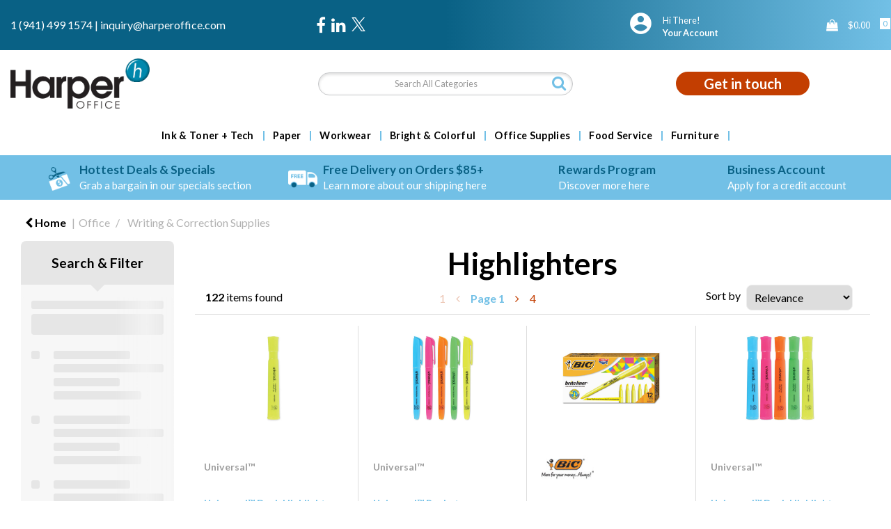

--- FILE ---
content_type: text/html; charset=UTF-8
request_url: https://www.harperoffice.com/highlighters
body_size: 71895
content:
<!DOCTYPE html>
<html lang="en-US">
<head>
    <meta charset="utf-8">
    <meta name="alb" content="4">
            <!-- Google Tag Manager --> <script>(function(w,d,s,l,i){w[l]=w[l]||[];w[l].push({'gtm.start': new Date().getTime(),event:'gtm.js'});var f=d.getElementsByTagName(s)[0], j=d.createElement(s),dl=l!='dataLayer'?'&l='+l:'';j.async=true;j.src= 'https://www.googletagmanager.com/gtm.js?id='+i+dl;f.parentNode.insertBefore(j,f); })(window,document,'script','dataLayer','GTM-53JVSHC');</script> <!-- End Google Tag Manager -->
        <!--SEO Meta Tags-->
    <title>Looking For The Best Highlighters? We got you covered!</title>
    <meta name="description" content="Great deals on Highlighters - We have the best choice and Fast Delivery.  Business Accounts Available.">
            <meta name="application-name" content="Harper Office"/>
        <meta name="csrf-token" content="g9Chgfwes02Q1HJ96sJ6KKruoja0NNWZ9HIGLCF1">
    <meta name="idempotency-token" content="w8BLwqwFjv6ijgGWhpHiXFUzJEwnP6cixGp0wXsMQolOMs4M70nVIdDmIeculyM3">
    <meta name="keywords" content="Highlighters, Low Cost, Fast Delivery, Best Choice">
    <meta name="currency" content="$">
    <meta name="currency_iso" content="USD">
    <meta name="country" content="US">
    <meta name="lang" content="en_us"/>
    <meta name="blitz" content="mu-828a61bc-a033023c-c8623a71-ea8fbd04">
    <meta name="gr-sitekey" content="6Lde9b0UAAAAAK88kFk11QlBPYwFdjR9pyHbhEk-">
    <meta name="grecaptchasitekey" content="6LfX6fcpAAAAADKN9HFjlv42ujHjKxzsKdnuG-RW">
    <meta name="grecaptchasitekeyv3" content="6Ldk7b0UAAAAAKql_6lRVYhtbrFin4i5CVBA2iOD">
    <meta name="captcha-v3-all" content="" />
            <meta name="is_crawler" content="1">
        
    <link rel="preconnect" href="https://us.evocdn.io" crossorigin>
    <link rel="dns-prefetch" href="https://us.evocdn.io">

    <script src="https://www.harperoffice.com/custom-jstranslations"></script>

            <script src="https://www.google.com/recaptcha/api.js" async defer></script>
    
    <script>
        function onLoginModalSubmit(val) {
            $('.login-form-modal').submit();
        }
        function onLoginSubmit(val) {
            $('.login-form-inline').submit();
        }
    </script>
    <script>
        var EvoXLayerAddress = null;
        try {
            let addressJSON = 'null';
            EvoXLayerAddress = JSON.parse(addressJSON.replace(/&quot;/g,'"'));
        } catch (e) {
            console.log('EvoXLayer address error: ', e);
        }
        var EvoXLayer = function () {
            return {
                user: {
                    user_id: null,
                    customer_id: null,
                    role_id: '400',
                    name: "",
                    email: '',
                    company: "",
                    account_company: "",
                    phone: '',
                    cell: '',
                    account_number: "",
                    seller_reference: "",
                    address: EvoXLayerAddress,
                                                        },
                app: {
                                        erp: '',
                                                        },
                session: {
                    default_branch: {"id":301,"branch_code":"MAIN","code":"MAIN","email":"inquiry@harperoffice.com","name":"Harper Office","phone":"1 (941) 499 1574","company_number":null,"address":{"code":null,"title":"Clearwater","line_1":"4600 140th Avenue N","line_2":"Suite 180","line_3":null,"city":"Clearwater","state":"FL","zip":"33762","country":"US"},"location":[],"email_admin":"inquiry@harperoffice.com","email_invoice":"inquiry@harperoffice.com","email_order":"inquiry@harperoffice.com","email_return":"inquiry@harperoffice.com","email_sales":"inquiry@harperoffice.com","tax_number":null},
                    parent_branch: {},
                    account_manager: {},
                    account_managers: [],
                    cart: {
                        cart_id: 0
                    }
                }
            }
        }
    </script>
    <meta name="evo_timezone" content="America/New_York" />
<meta name="evo_date_format" content="MM-DD-YYYY"/>
<meta name="evo_time_format" content="hh:mm:ss A"/>
<meta name="evo_datetime_format" content="MM-DD-YYYY hh:mm:ss A"/>
<meta name="evox_trace_id" content="yBEZu8jQ435fd3e985ebf1b189e40e80a4d176f0" />

    <!-- Canonical URL -->
            <link rel="canonical" href="https://www.harperoffice.com/highlighters"/>
    
    
            <meta name="robots" content="noodp">
        
    

    
                <!--Bing verify ownership -->
        <meta name="msvalidate.01" content="&lt;script type=&quot;text/javascript&quot;&gt;     (function(c,l,a,r,i,t,y){         c[a]=c[a]||function(){(c[a].q=c[a].q||[]).push(arguments)};         t=l.createElement(r);t.async=1;t.src=&quot;https://www.clarity.ms/tag/&quot;+i;         y=l.getElementsByTagName(r)[0];y.parentNode.insertBefore(t,y);     })(window, document, &quot;clarity&quot;, &quot;script&quot;, &quot;q46sr245kp&quot;); &lt;/script&gt;">
        <!--Mobile Specific Meta Tag-->
    <meta name="viewport" content="width=device-width, initial-scale=1.0, maximum-scale=1.0, user-scalable=no"/>


    <!--Fonts-->
    <script src="https://cdnjs.cloudflare.com/ajax/libs/webfont/1.6.28/webfontloader.js" integrity="sha512-v/wOVTkoU7mXEJC3hXnw9AA6v32qzpknvuUF6J2Lbkasxaxn2nYcl+HGB7fr/kChGfCqubVr1n2sq1UFu3Gh1w==" crossorigin="anonymous" referrerpolicy="no-referrer"></script><script>WebFont.load({google: {families: ["Lato:800,700,600,regular", "Material Icons"]},timeout: 10000});</script>

    <!--Favicon-->
    <link rel="shortcut icon" href="/favicon.ico" type="image/x-icon">
    <link rel="icon" href="/favicon.ico" type="image/x-icon">

    
    <script language="javascript">
        var owl_carousels = {};
        var MasterSliders = [];
        var videoPopup = [];
        var trans = {
            "min_oq_title": "Minimum order quantity",
            "min_oq_text": "The minimum order amount is #item_minimum_order#.&lt;br&gt;You require to have a minimum quantity of #item_minimum_order# in your cart.",
            "min_oq_text_prompt": "This item has a minimum order quantity rule of #item_minimum_order#.&lt;br&gt;Removing this element will remove all occurrences of the item in the cart.&lt;br&gt;Do you wish to proceed?",
            "min_mq_title": "Minimum multiple quantity",
            "min_mq_text": "The minimum multiple quantity is #item_minimum_order#.&lt;br&gt;Please order in multiples of #item_minimum_order#.",
            "min_mq_text_custom": "The minimum quantity is #item_minimum_order#.&lt;br&gt;Please order in increments of #item_multiple_order#.",
            "min_oq_yes": "Yes, remove them",
            "min_oq_no": "No, keep all",
            "max_oq_title": "Maximum order quantity",
            "max_oq_text": "The maximum order amount is #item_maximum_order#.&lt;br&gt;You currently have #item_maximum_order_current_qty# in your cart.",
            "code": "item code",
            "product": "item",
            "products": "items",
            "callofforder": "Call-Off Order",
            "rewards": "Harper Reward Points",
            "points": "points",
            "reward_redeemed": "Redeemed Points",
            "reward_accumulated": "Accumulated Points",
            "selectpricetitle": "Price is not valid",
            "selectpricetext": "Please, select a price for the item.",
        };

        var $evodata = {
            pickup: {
                is_pickup: 0,
                branch_code: '0',
                branch_locations: 0,
                branch_id: 301,
                cart_open: 0,
            },
            inventory: {
                supplier: 0,
                erp: 0,
                evo: 1,
                provider: '',
                shipment_type: '',
            },
            branches: [],
            events: {
                widgets: {
                    subscription_products: {
                        order: {
                            success: null,
                            failed: null
                        }
                    },
                },
                search: {
                    success: null,
                    no_results: null,
                    load_filters: null
                },
                cookies: {
                    set: null
                },
                quote: {
                    sent: null,
                    failed: null
                },
                cart: {
                    load: {
                        success: null
                    },
                    add: {
                        success: null
                    },
                    total: {
                        update: null
                    },
                    remove: {
                        success: null
                    }
                },
                checkout: {
                    accountoptions: {
                        load: null
                    },
                    contactdetails: {
                        load: null
                    },
                    deliverydetails: {
                        load: null
                    },
                    deliveryoptions: {
                        load: null
                    },
                    paymentmethods: {
                        load: null
                    }
                },
                dds: {
                    specs: {
                        success: null,
                        failed: null
                    }
                },
                live: {
                    pricing: {
                        done: null
                    },
                    inventory: {
                        done: null
                    }
                },
                contact: {
                    form: {
                        sent: null,
                        failed: null
                    }
                },
                product: {
                    quickview: {
                        success: null,
                        failed: null
                    },
                    quicklist: {
                        add: {
                            success: null,
                            failed: null
                        },
                        remove: {
                            success: null,
                            failed: null
                        },
                        success: null, // left for backwards compatibility
                        failed: null, // left for backwards compatibility
                    },
                    configuration: {
                        success: null,
                        failed: null
                    },
                    variants: {
                        success: null,
                        failed: null
                    },
                    loadmore: {
                        success: null,
                        failed: null
                    },
                    recentlyviewed: {
                        success: null,
                        failed: null
                    },
                    contractitems: {
                        success: null,
                        failed: null
                    },
                },
                branchfinder: {
                    search: {
                        success: null,
                        failed: null
                    }
                },
                register: {
                    checkout: {
                        success: false
                    },
                    form: {
                        success: false
                    },
                    thankyou: {
                        success: false
                    }
                },
                log_in: {
                    success: false,
                    recaptcha: {
                        disabled: false
                    }
                },
                calculator: {
                    load: {
                        success: null
                    },
                },
            },
            products: {
                merchandising: {},
                related: {},
                list: {},
                calculator: {},
                lastviewedproducts: {},
                contractitems: {},
            },
            settings: {
                tax: {
                    include: 2
                },
                quotes: {
                    version: 2,
                },
                cart: {
                    limit: 0
                },
                pagination: 2,
                enforce_stock_in_current_branch: "0",
                storesettings: {
                    logolight: "https://us.evocdn.io/dealer/1184/content/media/My_Theme/Harper-Office-Logo-Dark-NEW.png",
                    logodark: "https://us.evocdn.io/dealer/1184/content/media/My_Theme/Harper-Office-Logo-Light-NEW.png",
                    badges_limit: "2",
                },
                decimal_limit: 1,
                enforce_contract: 0
            },
            features: {
                multiple_account_orders: 0,
                livedata: 1,
                live_rewards: {
                    enabled: 0,
                    points: 0,
                },
                live_pricing_badges: 0,
                erp_supports_offline_products: 0,
                prereleases: {
                    tims_will_call_live_price: 1,
                    horizon_tier_pricing: 0,
                    quicklists_v2: 1,
                    // DDMS Provider with pre-release
                    ddms_swaps_price_with_original_info: 1,
                    cart_update: 1,
                    approver_rejection_comment: 1,
                }
            },
            cookiesPreferences: {
                cookieManager: false,
                cookies: {
                    website_cookies: false,
                }
            }
        };

    </script>

    <link media="all" type="text/css" rel="stylesheet" href="https://www.harperoffice.com/resources/themes/marta/assets/build/plugins/owl-carousel/css/owl.carousel.70f2342b.min.css?v=1767885433">
<link media="all" type="text/css" rel="stylesheet" href="https://www.harperoffice.com/resources/themes/marta/assets/build/plugins/masterslider/style/masterslider.marta.b6659f40.min.css?v=1767885433">
<link media="all" type="text/css" rel="stylesheet" href="https://www.harperoffice.com/resources/themes/marta/assets/build/css/styles.6ca02a49.min.css?v=1767885433">

    <link rel='stylesheet' id='dealerThemeOptions' href='https://us.evocdn.io/dealer/1184/assets/css/styles_1184_v1760970898.css' type='text/css' media='all' />
                <link rel="stylesheet" href='/resources/themes/marta/assets/build/css/myaccount_v2.d79d7164.min.css?v=1767885433' type="text/css"></link>
        
    
    <link rel='stylesheet' id='devCSSBlock' href='https://us.evocdn.io/dealer/1184/assets/css/styles_1184_devcssblock_v1760970898.css' type='text/css' media='all' />
    
    <link rel='stylesheet' id='dealerCSSBlock' href='https://us.evocdn.io/dealer/1184/assets/css/styles_1184_cssblock_v1760970898.css' type='text/css' media='all' />

    
    
    
    
    
    <link rel="icon" type="image/png" href="https://us.evocdn.io/dealer/1184/content/media/Favicon/favicon-32x32.png" sizes="32x32" />
<link rel="icon" type="image/png" href="https://us.evocdn.io/dealer/1184/content/media/Favicon/favicon-16x16.png" sizes="16x16" />

<script src="https://kit.fontawesome.com/c796aac036.js" crossorigin="anonymous"></script>
<link rel="stylesheet" href="https://use.typekit.net/cvi5saq.css">

    
    <!--[if lt IE 10]>
          <style>
            
    .cd-dropdown-content .cd-secondary-dropdown > li {
      display: inline;
      float: left;
    }

    .toolbar .shopping-tools-wrapper > .dropdown {
      display: inline;
    }
    .toolbar .shopping-tools-wrapper a.quickordertoggle {
      display: inline;
    }
    header .header-full .search.widgetsearch {
      margin: 18px 0;
    }

    .toolbar .account-btn + .dropdown-menu::after {
      left: 139px;
    }
    .toolbar .account-btn + .dropdown-menu::before {
      left: 138px;
    }

    .itemsfound { margin-top: 7px; }
    .cat-tiles { margin-top: 15px; }


    i.material-icons.user-icon::before {
      content: none;
    }


    .pulse-loader { font-size: 2em; }
    .mask { top: 20em; left: 45%; }
    .mini-shopping-cart .cart-totals .content_loading .loader { margin: 15% 36%; }
    .cart-totals .content_loading .loader { margin: 25% 32%; }
  </style>
<![endif]-->

    

    
    

            </head>
<body
    class="ex-category ex-loggedout ex-branch-301 ex-r-400 ex-t-0 ex-schema-default has-spinner-sharp-icon ex-category-highlighters ex-categoryid-1000783
has-myaccount-2

">
    <!-- Google Tag Manager (noscript) --> <noscript><iframe src="https://www.googletagmanager.com/ns.html?id=GTM-53JVSHC" height="0" width="0" style="display:none;visibility:hidden"></iframe></noscript> <!-- End Google Tag Manager (noscript) -->
    <!-- Google tag (gtag.js) --> <script async src="https://www.googletagmanager.com/gtag/js?id=G-E4G7P84240"></script> <script> window.dataLayer = window.dataLayer || []; function gtag(){dataLayer.push(arguments);} gtag('js', new Date()); gtag('config', 'G-E4G7P84240'); </script>
<input type="hidden" id="ga_app_enabled" name="ga_app_enabled" value="false">
<input type="hidden" id="ga_consent_managed_externally" name="ga_consent_managed_externally" value="false">

<script>
// send Google Analytics consent update
function sendGAConsentUpdate(){
    if (window.GA_CONSENT_MANAGED_EXTERNALLY) {
        console.log('GA4 skipped - consent managed externally');
        document.getElementById('ga_consent_managed_externally').value = 'true';
        return;
    }

    if (document.cookie.indexOf('user_cookie_preferences') != -1) {
        var cookie = document.cookie.split('; ');
        var cookie_prefs = cookie.filter(function (row) {
        return row.indexOf('user_cookie_preferences') == 0;
        })[0];
        var cookieValue = cookie_prefs.split('=')[1];

        var allCookieValues = JSON.parse(cookieValue);
        var cookieConsentUpdateData = {};

        for (var cookie in allCookieValues){
            switch(cookie) {
                case 'google_analytics':
                    var consentType = allCookieValues[cookie] ? 'granted' : 'denied';
                    cookieConsentUpdateData['analytics_storage'] = consentType;
                    break;
                case 'google_ads':
                    var consentType = allCookieValues[cookie] ? 'granted' : 'denied';
                    cookieConsentUpdateData['ad_storage'] = consentType;
                    cookieConsentUpdateData['ad_user_data'] = consentType;
                    cookieConsentUpdateData['ad_personalization'] = consentType;
                    break;
                case 'personalisation':
                    var consentType = allCookieValues[cookie] ? 'granted' : 'denied';
                    cookieConsentUpdateData['personalization_storage'] = consentType;
                    break;
                default:
            }
        }

        if (Object.keys(cookieConsentUpdateData).length) {
            window.dataLayer = window.dataLayer || [];
            function gtag(){dataLayer.push(arguments);}

            // Always grant necessary functionality and security storage
            cookieConsentUpdateData['functionality_storage'] = 'granted';
            cookieConsentUpdateData['security_storage'] = 'granted';

            //send consent update to Google Analytics
            gtag('consent', 'update', cookieConsentUpdateData);
        }
    }
}
sendGAConsentUpdate();
</script>

<input type="hidden" name="store_base_url" value="https://www.harperoffice.com">

<input type="hidden" id="auth0" value="">



    <input type="hidden" id="search_term" value="">



<script type="text/javascript">
    //INIT mini cart
    var $mini_cart = [];
    var $q_item;
    var $displayheaderminicart = '1';
    var $displaysearchminicart = '1';
    var $globalCurrency = '$';
    var $globalCurrencyISO = 'USD';

            $q_item = {};
        $q_item.cart_count = 0;
        $q_item.langcart = "cart";
        $q_item.cart_total = "0.00";
        $q_item.badges = [];
        $q_item.currency = "$";
        $q_item.rooturl = "https://www.harperoffice.com";
        $mini_cart[0] = $q_item;
    
</script>


<!--Header-->
<header>
  
  
  
  
  <div class="header-full">
                                <div class="container headersection-1 ">
                                <div class="row vertical-align row-1">
                                                                      <div class="col col-sm-4 col-md-4 col-lg-4 htmlcontent_container" id="htmlcontent_109168">
                  <div class="contact-links">
  <a href="tel:1 (941) 499 1574">1 (941) 499 1574</a>  |  <a href="mailto:inquiry@harperoffice.com">inquiry@harperoffice.com</a>
</div>

                </div>
                                                                          <div class="col col-sm-2 col-md-2 col-lg-2 socialmediapartial_container" id="socialmediapartial_109169">
                  <div class="social-icons ">
	<div class="social" style="justify-content:flex-start">
		                            <a href="https://www.facebook.com/harperoffice" alt="Facebook" target="_blank"><i class="fa fa-facebook"></i></a>
            		                            <a href="https://www.linkedin.com/company/harper-office-us" alt="LinkedIn" target="_blank"><i class="fa fa-linkedin"></i></a>
            		                            <a href="https://twitter.com/harper_office" alt="Twitter" class="svg-logo" target="_blank">
                    <svg width="20" height="20" viewBox="0 0 1200 1227" fill="white" xmlns="http://www.w3.org/2000/svg">
                        <path d="M714.163 519.284L1160.89 0H1055.03L667.137 450.887L357.328 0H0L468.492 681.821L0 1226.37H105.866L515.491 750.218L842.672 1226.37H1200L714.137 519.284H714.163ZM569.165 687.828L521.697 619.934L144.011 79.6944H306.615L611.412 515.685L658.88 583.579L1055.08 1150.3H892.476L569.165 687.854V687.828Z"/>
                    </svg>
                </a>
            			</div>
</div>

                </div>
                                                                          <div class="col col-sm-4 col-md-4 col-lg-4 shoppingtools_container" id="shoppingtools_109172">
                  <!--Shopping tools-->
<div class="toolbar ">
  <div class="shopping-tools-wrapper st-login st-quicklist" data-selectedtools="2" style=" justify-content:flex-end ">
    
          
              <div class="dropdown">
          
          <a class="account-btn btn-outlined-invert logged-out" data-toggle="dropdown" aria-haspopup="true" href="#" title="Your Account" alt="Your Account">
            <!--[if !IE]> --><i class="material-icons user-icon"></i><!-- <![endif]-->
            <!--[if lt IE 10]><i class="material-icons user-icon">&#xE853;</i><![endif]-->
            <span>
              <span class="welcome-message line1">Hi There!</span><br>
              <span class="welcome-message line2"><strong>Your Account</strong></span>
              <i class="fa fa-caret-down arrow-your-account"></i>
            </span>
          </a>
          <div class="dropdown-menu account-dropdown">
            <div class="arrow_box"></div>
            <span class="overlap" style="left: 0px;"></span>
                        <div class="form-group pointer" data-toggle="modal" data-target="#loginModal">
              <a href="javascript:;">Sign in</a>
              <div class="description">View your account</div>
            </div>
                                    <div class="signin_register pointer" onclick="location.href='https://www.harperoffice.com/register'">
              <a href="https://www.harperoffice.com/register">Create an account</a>
                            <div class="description">Get more out of Harper Office</div>
                          </div>
                                  </div>
        </div>
          
    
    
    
    
  </div>
</div>
<!-- End Shopping tools-->

                </div>
                                                                          <div class="col col-sm-2 col-md-2 col-lg-2 minicart_container" id="minicart_109173">
                  <!--googleoff: all-->
<!--Minicart-->
<script type="text/javascript">
//INIT SHORT cart
$displayheaderminicart = '1';
$displaysearchminicart = '1';
</script>



      <div class="toolbar " style="text-align: right">
      <input type="hidden" id="show_tax" value="2">
      <input type="hidden" id="gb_store"  value="0" >
        <div class="cart-btn  no-items " data-nosnippet>
            <a class="btn btn-outlined-invert headermini"  href="/cart">
              <i class="fa fa-shopping-bag"></i><span class="minicart_count">0</span>
                                                <b class="minicart_total">$0.00</b>
                                          </a>

                          <!--Cart Dropdown-->
                            <div class="cart-dropdown" style="">
                <div class="arrow_box">
                  <span class="overlap"></span><!--Small rectangle to overlap Cart button-->
                                      <div class="header group">
                      <i class="fa fa-shopping-bag"></i> <span class="minicart_count"></span> <span class="productstype">items</span> <span class="in-your-cart">in your cart</span><span class="to-quote">to quote</span>
                                                  <a class="btn btn-default to-checkout"  href="/checkout" >
                                 Checkout                             </a>
                                                                </div>
                                    <div class="cart-resume">
                    <div class="body">
                                              <div class="cart-noresults">Ooops no items were found.<br>Try something else.</div>
                                            <table class="minicart"></table>
                    </div>
                                        <div class="promotion_discount">
                      <div class="row">
                        <div class="col-xs-6" style="padding-right: 0.5em;">
                          
                          <input type="text" autocomplete="false" id="coupon_code" name="coupon_code" class="form-control coupon_code" placeholder="Enter coupon code">
                        </div>
                        <div class="col-xs-6" style="padding-left: 0.5em;">
                          <button type="button" data-url="/cart/applycoupon" class="form-control btn btn-default btn-sm coupon_apply">
                            <i class="fa fa-cut fa-fw"></i>
                            <i class="fa fa-cog fa-spin fa-fw hide"></i>
                            Apply coupon
                          </button>
                        </div>
                      </div>
                      <div class="row">
                        <div class="col-xs-12">
                          <div class="alert alert-warning promotion_discount_result"></div>
                          <div class="alert alert-success promotion_discount_result"><span class="message"></span> <i class='fa fa-check-circle'></i></div>
                        </div>
                      </div>
                    </div>
                                        <div class="softgraybackground mini-shopping-cart">
                      <div class="cart-sidebar">
                        <div class="cart-totals">
                                                                                    <div class="cart-search">
                                
                                <input class="form-control input-sm cart-search-input" type="text" value="" placeholder="Search cart"  aria-label="Search cart">
                              </div>
                                                                                <div class="contentcart_error_message">
                            <div class="ccem_title"></div>
                            <div class="ccem_text"></div>
                            <div class="ccem_buttons">
                              <a class="btn btn-default btn-sm okbtn" href="javascript:$('.contentcart_error_message').fadeOut('slow'); $('.cart-sidebar .cart-totals').removeClass('displaying-error-message');">Ok</a>
                              <a class="btn btn-default btn-sm yesbtn" href="javascript:;"></a>
                              <a class="btn btn-default btn-sm nobtn" href="javascript:$('.contentcart_error_message').fadeOut('slow'); $('.cart-sidebar .cart-totals').removeClass('displaying-error-message');"></a>
                            </div>
                          </div>
                          <div class="content_loading"><div class="loader"><div class="pulse-loader">Loading…</div></div></div>

                                                    <div id="minicart-table-totals-placeholder"></div>
                          
                        </div>
                      </div>
                    </div>
                    <div class="footer group ">
                      
                      <div class="buttons col-xs-6 to-cart-wrapper">
                        <a class="btn btn-default btn-outlined-invert btn-block to-cart" href="/cart">To cart</a>
                      </div>
                      <div class="buttons col-xs-12 to-quote-wrapper">
                          <a class="btn btn-default btn-outlined-invert btn-block to-quote" href="/cart">Quote Me</a>
                      </div>
                                              <div class="total col-xs-6">
                            <a class="btn btn-default btn-outlined-invert btn-block to-checkout"  href="/checkout" >
                                 Checkout                             </a>
                        </div>
                                          </div>
                  </div><!--cart-resume Close-->
                </div><!--arrow_box Close-->
              </div><!--Cart Dropdown Close-->

                  </div>
    </div>
  
<!-- End mini cart-->
<!--googleon: all-->

                </div>
                                    </div>
                  </div>
                                          <div class="container headersection-2 ">
                                <div class="row vertical-align row-2">
                                                                      <div class="col col-sm-4 col-md-4 col-lg-4 logo_container" id="logo_46">
                  <!-- Widgetlogo  -->
<div class=" widgetlogo" style="text-align:left">
  <a class="logo" href="https://www.harperoffice.com"><img src="https://us.evocdn.io/dealer/1184/content/media/My_Theme/Harper-Office-Logo-Dark-NEW.png" alt="Harper Office" style="max-width:146px; max-height:50px;"/></a>
</div>
<!-- End Widgetlogo -->

                </div>
                                                                          <div class="col col-sm-4 col-md-4 col-lg-4 search_container" id="search_72">
                  <div class="widgetsearch search ">

<section class="search ">
  <div class="searchlist">
    <!--Search Form-->
      <form class="search-form closed" method="get" role="form" action="/search" autocomplete="off" onsubmit="searchloader(event)">
                      <div class="form-container">
            <div class="form-group" style="">
                            <div class="" id="searchtags" style="display: block; width: 100%;">

                <div class="searchtable">
                  <div class="">
                      
                      <div class="ajax-search relsearch">
                                                <button type="submit" aria-label="Submit search form"><i class="fa fa-search"></i></button>
                                                <input type="hidden" class="resultscharlimit" value="auto">
                                                <input type="text" class="form-control  searchlist_hd   ajax-search-control " name="query" required placeholder="Search All Categories" aria-label="Search All Categories">
                        <div class="ajax-results"></div>
                        </div>
                      </div>

                    </div>

                  </div>
                  
              </div>
            </div>
          </form>
        </div>

  </section>

</div>

                </div>
                                                                          <div class="col col-sm-4 col-md-4 col-lg-4 htmlcontent_container" id="htmlcontent_109170">
                  <div class="home-contact">
  <a class="contact-button" href="/contact-us">Get in touch</a>
</div>

                </div>
                                    </div>
                  </div>
                                          <div class="container-fluid headersection-3 ">
                                <div class="row row-3">
                                                                      <div class="col col-sm-12 col-md-12 col-lg-12 headermenu_container" id="headermenu_109024">
                  <!--Main Menu-->

  <nav class="menu expanded hide-mobile ">
    <div class="catalog-block">
        <ul class="catalog">

                                    <!-- 1st level -->
              
              <li class="  has-submenu  ">
                                  <a href=" javascript:; " data-url="https://www.harperoffice.com/technology">
                    Ink &amp; Toner + Tech
                  </a>
                                                  <ul class="submenu">
                    <!-- 2nd level -->
                    <div class="container submenucontainer" style="height: 500px;">
                                          <li class=" has-submenu     ">
                                                  <a  href="https://www.harperoffice.com/ink-and-toner-finder" >Ink &amp; Toner Finder</a>
                                                                          <ul>
                                                                                              <li class="has-image ">
                                    <a  href="https://www.harperoffice.com/ink-and-toner-finder"  style="text-align:left;"><img src="https://us.evocdn.io/dealer/1184/content/media/My_Banners/Menu/toner-finder-2.png" title="Ink &amp; Toner Finder" alt="Ink &amp; Toner Finder"></a>
                                  </li>
                                                                                      </ul>
                                              </li>
                                          <li class=" has-submenu     ">
                                                  <a  href="https://www.harperoffice.com/printers-and-copier-fax-multifunction-machines" >Printers &amp; Copier/Fax/Multifunction Machines</a>
                                                                          <ul>
                                                                                              <li class="">
                                    <a  href="https://www.harperoffice.com/copier-fax-multifunction-machines" >Copier/Fax/Multifunction Machines</a>
                                  </li>
                                                                                                                              <li class="">
                                    <a  href="https://www.harperoffice.com/dot-matrix-printers" >Dot Matrix Printers</a>
                                  </li>
                                                                                                                              <li class="">
                                    <a  href="https://www.harperoffice.com/inkjet-printers" >Inkjet Printers</a>
                                  </li>
                                                                                                                              <li class="">
                                    <a  href="https://www.harperoffice.com/laser-printers" >Laser Printers</a>
                                  </li>
                                                                                      </ul>
                                              </li>
                                          <li class=" has-submenu     ">
                                                  <a  href="https://www.harperoffice.com/printing-supplies" >Printing Supplies</a>
                                                                          <ul>
                                                                                              <li class="">
                                    <a  href="https://www.harperoffice.com/belts-printer-fax-copier" >Belts (Printer/Fax/Copier)</a>
                                  </li>
                                                                                                                              <li class="">
                                    <a  href="https://www.harperoffice.com/fusers" >Fusers</a>
                                  </li>
                                                                                                                              <li class="">
                                    <a  href="https://www.harperoffice.com/imaging-drums-photoconductors" >Imaging Drums/Photoconductors</a>
                                  </li>
                                                                                                                              <li class="">
                                    <a  href="https://www.harperoffice.com/inks-and-toners" >Inks &amp; Toners</a>
                                  </li>
                                                                                                                              <li class="">
                                    <a  href="https://www.harperoffice.com/ink-correction-ribbons" >Ink/Correction Ribbons</a>
                                  </li>
                                                                                                                              <li class="">
                                    <a  href="https://www.harperoffice.com/ink-rollers" >Ink Rollers</a>
                                  </li>
                                                                                                                              <li class="">
                                    <a  href="https://www.harperoffice.com/maintenance-kits-supplies" >Maintenance Kits/Supplies</a>
                                  </li>
                                                                                                                              <li class="">
                                    <a  href="https://www.harperoffice.com/photo-developers" >Photo Developers</a>
                                  </li>
                                                                                                                              <li class="">
                                    <a  href="https://www.harperoffice.com/printheads" >Printheads</a>
                                  </li>
                                                                                                                              <li class="">
                                    <a  href="https://www.harperoffice.com/staple-cartridges-for-printer-fax-copier" >Staple Cartridges for Printer/Fax/Copier</a>
                                  </li>
                                                                                                                              <li class="">
                                    <a  href="https://www.harperoffice.com/thermal-transfer-cartridges-films-ribbons-rolls" >Thermal Transfer Cartridges/Films/Ribbons/Rolls</a>
                                  </li>
                                                                                                                              <li class="">
                                    <a  href="https://www.harperoffice.com/transfer-rolls-kits" >Transfer Rolls/Kits</a>
                                  </li>
                                                                                                                              <li class="">
                                    <a  href="https://www.harperoffice.com/waste-collection" >Waste Collection</a>
                                  </li>
                                                                                      </ul>
                                              </li>
                                          <li class=" has-submenu     ">
                                                  <a  href="https://www.harperoffice.com/batteries-and-electrical-supplies--2" >Batteries &amp; Electrical Supplies</a>
                                                                          <ul>
                                                                                              <li class="">
                                    <a  href="https://www.harperoffice.com/adapters-chargers--2" >Adapters/Chargers</a>
                                  </li>
                                                                                                                              <li class="">
                                    <a  href="https://www.harperoffice.com/batteries--3" >Batteries</a>
                                  </li>
                                                                                                                              <li class="">
                                    <a  href="https://www.harperoffice.com/battery-chargers--1" >Battery Chargers</a>
                                  </li>
                                                                                                                              <li class="">
                                    <a  href="https://www.harperoffice.com/cable-management--1" >Cable Management</a>
                                  </li>
                                                                                                                              <li class="">
                                    <a  href="https://www.harperoffice.com/extension-cords--2" >Extension Cords</a>
                                  </li>
                                                                                                                              <li class="">
                                    <a  href="https://www.harperoffice.com/flashlights--3" >Flashlights</a>
                                  </li>
                                                                                                                              <li class="">
                                    <a  href="https://www.harperoffice.com/light-bulbs--3" >Light Bulbs</a>
                                  </li>
                                                                                                                              <li class="">
                                    <a  href="https://www.harperoffice.com/power-strips--2" >Power Strips</a>
                                  </li>
                                                                                                                              <li class="">
                                    <a  href="https://www.harperoffice.com/surge-protectors--2" >Surge Protectors</a>
                                  </li>
                                                                                                                              <li class="">
                                    <a  href="https://www.harperoffice.com/charging-stations" >Charging Stations</a>
                                  </li>
                                                                                      </ul>
                                              </li>
                                          <li class=" has-submenu     ">
                                                  <a  href="https://www.harperoffice.com/computer-hardware-and-accessories" >Computer Hardware &amp; Accessories</a>
                                                                          <ul>
                                                                                              <li class="">
                                    <a  href="https://www.harperoffice.com/web-cameras-webcams" >Web Cameras/Webcams</a>
                                  </li>
                                                                                                                              <li class="">
                                    <a  href="https://www.harperoffice.com/monitors--5" >Monitors</a>
                                  </li>
                                                                                                                              <li class="">
                                    <a  href="https://harperoffice.us.evostore.io/computer-hardware-and-accessories" >View All&gt;</a>
                                  </li>
                                                                                      </ul>
                                              </li>
                                          <li class=" has-submenu     ">
                                                  <a  href="https://www.harperoffice.com/computer-keyboards-and-mice" >Computer Keyboards &amp; Mice</a>
                                                                          <ul>
                                                                                              <li class="">
                                    <a  href="https://www.harperoffice.com/keyboard-and-mouse-combinations" >Keyboard &amp; Mouse Combinations</a>
                                  </li>
                                                                                                                              <li class="">
                                    <a  href="https://www.harperoffice.com/keyboards" >Keyboards</a>
                                  </li>
                                                                                                                              <li class="">
                                    <a  href="https://www.harperoffice.com/mice" >Mice</a>
                                  </li>
                                                                                      </ul>
                                              </li>
                                          <li class=" has-submenu     ">
                                                  <a  href="https://www.harperoffice.com/data-storage-media-and-supplies" >Data Storage &amp; Supplies</a>
                                                                          <ul>
                                                                                              <li class="">
                                    <a  href="https://www.harperoffice.com/card-readers" >Card Readers</a>
                                  </li>
                                                                                                                              <li class="">
                                    <a  href="https://www.harperoffice.com/cds-dvds" >CDs/DVDs</a>
                                  </li>
                                                                                                                              <li class="">
                                    <a  href="https://www.harperoffice.com/jewel-cases" >Jewel Cases</a>
                                  </li>
                                                                                                                              <li class="">
                                    <a  href="https://www.harperoffice.com/memory-cards" >Memory Cards</a>
                                  </li>
                                                                                                                              <li class="">
                                    <a  href="https://www.harperoffice.com/usb-jump-drives" >USB/Jump Drives</a>
                                  </li>
                                                                                      </ul>
                                              </li>
                                          <li class=" has-submenu     ">
                                                  <a  href="https://www.harperoffice.com/label-makers-and-supplies--1" >Label Makers and Supplies</a>
                                                                          <ul>
                                                                                              <li class="">
                                    <a  href="https://www.harperoffice.com/label-makers--1" >Label Makers</a>
                                  </li>
                                                                                                                              <li class="">
                                    <a  href="https://www.harperoffice.com/label-maker-supplies--1" >Label Maker Supplies</a>
                                  </li>
                                                                                      </ul>
                                              </li>
                                          <li class=" has-submenu     ">
                                                  <a  href="https://www.harperoffice.com/shredders-and-accessories--1" >Shredders &amp; Accessories</a>
                                                                          <ul>
                                                                                              <li class="">
                                    <a  href="https://www.harperoffice.com/shredder-bags--1" >Shredder Bags</a>
                                  </li>
                                                                                                                              <li class="">
                                    <a  href="https://www.harperoffice.com/shredder-lubricants--1" >Shredder Lubricants</a>
                                  </li>
                                                                                                                              <li class="">
                                    <a  href="https://www.harperoffice.com/shredders--1" >Shredders</a>
                                  </li>
                                                                                      </ul>
                                              </li>
                                          <li class=" has-submenu     ">
                                                  <a  href="https://www.harperoffice.com/telephones-and-telephone-accessories" >Telephones &amp; Accessories</a>
                                                                          <ul>
                                                                                              <li class="">
                                    <a  href="https://www.harperoffice.com/headset-accessories" >Headset Accessories</a>
                                  </li>
                                                                                                                              <li class="">
                                    <a  href="https://www.harperoffice.com/headsets" >Headsets</a>
                                  </li>
                                                                                                                              <li class="">
                                    <a  href="https://www.harperoffice.com/splitters-couplers" >Splitters/Couplers</a>
                                  </li>
                                                                                                                              <li class="">
                                    <a  href="https://www.harperoffice.com/telephone-accessories" >Telephone Accessories</a>
                                  </li>
                                                                                                                              <li class="">
                                    <a  href="https://www.harperoffice.com/telephones" >Telephones</a>
                                  </li>
                                                                                      </ul>
                                              </li>
                                          <li class=" has-submenu     ">
                                                  <a  href="https://www.harperoffice.com/warranties" >Warranties</a>
                                                                          <ul>
                                                                                              <li class="">
                                    <a  href="https://www.harperoffice.com/warranties-and-support-packs" >Warranties &amp; Support Packs</a>
                                  </li>
                                                                                      </ul>
                                              </li>
                                          <li class=" has-submenu     ">
                                                  <a  href="https://www.harperoffice.com/technology" >Other Technology</a>
                                                                          <ul>
                                                                                              <li class="">
                                    <a  href="https://www.harperoffice.com/audio-visual-equipment-and-accessories" >Audio Visual Equipment &amp; Accessories</a>
                                  </li>
                                                                                                                              <li class="">
                                    <a  href="https://www.harperoffice.com/backup-systems-and-disks" >Backup Systems &amp; Disks</a>
                                  </li>
                                                                                                                              <li class="">
                                    <a  href="https://www.harperoffice.com/cameras-camcorders-and-accessories" >Cameras, Camcorders &amp; Accessories</a>
                                  </li>
                                                                                                                              <li class="">
                                    <a  href="https://www.harperoffice.com/computer-cleaners" >Computer Cleaners</a>
                                  </li>
                                                                                                                              <li class="">
                                    <a  href="https://www.harperoffice.com/electronics" >Electronics</a>
                                  </li>
                                                                                                                              <li class="">
                                    <a  href="https://www.harperoffice.com/mobile-devices-and-accessories" >Mobile Devices and Accessories</a>
                                  </li>
                                                                                                                              <li class="">
                                    <a  href="https://www.harperoffice.com/networking-cables-and-accessories" >Networking, Cables &amp; Accessories</a>
                                  </li>
                                                                                                                              <li class="">
                                    <a  href="https://www.harperoffice.com/security-and-surveillance-systems-and-accessories" >Security and Surveillance Systems and Accessories</a>
                                  </li>
                                                                                                                              <li class="">
                                    <a  href="https://www.harperoffice.com/transcription-and-transcription-accessories" >Transcription &amp; Transcription Accessories</a>
                                  </li>
                                                                                                                              <li class="">
                                    <a  href="https://www.harperoffice.com/typewriters-and-typewriter-accessories" >Typewriters &amp; Typewriter Accessories</a>
                                  </li>
                                                                                      </ul>
                                              </li>
                                          <li class="    ">
                                                  <a  href="https://www.harperoffice.com/technology" >View All Technology&gt;</a>
                                                                      </li>
                                        </div>
                  </ul>
                                          <!-- 1st level -->
              
              <li class="  has-submenu  ">
                                  <a href=" javascript:; " data-url="https://www.harperoffice.com/office-paper">
                    Paper
                  </a>
                                                  <ul class="submenu">
                    <!-- 2nd level -->
                    <div class="container submenucontainer" style="height: 500px;">
                                          <li class=" has-submenu     ">
                                                  <a  href="https://www.harperoffice.com/office-paper" >Office Paper</a>
                                                                          <ul>
                                                                                              <li class="">
                                    <a  href="https://www.harperoffice.com/search?query=copy+paper" >Copy Paper</a>
                                  </li>
                                                                                                                              <li class="">
                                    <a  href="https://www.harperoffice.com/search?query=laser+paper" >Laser Paper</a>
                                  </li>
                                                                                                                              <li class="">
                                    <a  href="https://www.harperoffice.com/search?query=%2522inkjet+paper%2522" >Inkjet Paper</a>
                                  </li>
                                                                                                                              <li class="">
                                    <a  href="https://www.harperoffice.com/search?query=color+copy+paper" >Color Copy Paper</a>
                                  </li>
                                                                                                                              <li class="">
                                    <a  href="https://www.harperoffice.com/search?query=multipurpose+paper" >Multipurpose Paper</a>
                                  </li>
                                                                                                                              <li class="">
                                    <a  href="https://www.harperoffice.com/search?query=recycled+paper" >Recycled Paper</a>
                                  </li>
                                                                                                                              <li class="">
                                    <a  href="https://www.harperoffice.com/search?query=dot+matrix" >Printout/Dot Matrix Paper</a>
                                  </li>
                                                                                                                              <li class="">
                                    <a  href="https://www.harperoffice.com/search?query=wide+format+paper" >Wide Format Paper</a>
                                  </li>
                                                                                                                              <li class="">
                                    <a  href="https://www.harperoffice.com/office-paper" >View All&gt;</a>
                                  </li>
                                                                                      </ul>
                                              </li>
                                          <li class=" has-submenu     ">
                                                  <a  href="https://www.harperoffice.com/card-cover-stock" >Card/Cover Stock</a>
                                                                          <ul>
                                                                                              <li class="">
                                    <a  href="https://www.harperoffice.com/card-cover-stock?z=101111-178584" >Card Stock</a>
                                  </li>
                                                                                                                              <li class="">
                                    <a  href="https://www.harperoffice.com/card-cover-stock?z=101111-178584,107742-195661" >White Card Stock</a>
                                  </li>
                                                                                                                              <li class="">
                                    <a  href="https://www.harperoffice.com/card-cover-stock?z=101111-178588" >Cover Stock</a>
                                  </li>
                                                                                                                              <li class="">
                                    <a  href="https://www.harperoffice.com/card-cover-stock" >View All&gt;</a>
                                  </li>
                                                                                      </ul>
                                              </li>
                                          <li class=" has-submenu     ">
                                                  <a  href="https://www.harperoffice.com/filler-paper" >Filler Paper</a>
                                                                          <ul>
                                                                                              <li class="">
                                    <a  href="https://www.harperoffice.com/filler-paper?z=113661-766079" >Wide/Legal Filler Paper</a>
                                  </li>
                                                                                                                              <li class="">
                                    <a  href="https://www.harperoffice.com/filler-paper?z=113661-149018" >College Filler Paper</a>
                                  </li>
                                                                                                                              <li class="">
                                    <a  href="https://www.harperoffice.com/filler-paper?z=113661-182237" >Graph Filler Paper</a>
                                  </li>
                                                                                                                              <li class="">
                                    <a  href="https://www.harperoffice.com/filler-paper?keywords=reinforced" >Reinforced Filler Paper</a>
                                  </li>
                                                                                                                              <li class="">
                                    <a  href="https://www.harperoffice.com/filler-paper?" >View All&gt;</a>
                                  </li>
                                                                                      </ul>
                                              </li>
                                          <li class=" has-submenu     ">
                                                  <a  href="https://www.harperoffice.com/resume-stationery-paper" >Resume/Stationery Paper</a>
                                                                          <ul>
                                                                                              <li class="">
                                    <a  href="https://www.harperoffice.com/resume-stationery-paper?keywords=cotton" >Cotton Resume Paper</a>
                                  </li>
                                                                                                                              <li class="">
                                    <a  href="https://www.harperoffice.com/resume-stationery-paper" >View All&gt;</a>
                                  </li>
                                                                                      </ul>
                                              </li>
                                          <li class=" has-submenu     ">
                                                  <a  href="https://www.harperoffice.com/photo-paper" >Photo Paper</a>
                                                                          <ul>
                                                                                              <li class="">
                                    <a  href="https://www.harperoffice.com/photo-paper?keywords=gloss" >Gloss</a>
                                  </li>
                                                                                                                              <li class="">
                                    <a  href="https://www.harperoffice.com/photo-paper?keywords=semi" >Semi-Gloss</a>
                                  </li>
                                                                                                                              <li class="">
                                    <a  href="https://www.harperoffice.com/photo-paper?keywords=matte" >Matte</a>
                                  </li>
                                                                                                                              <li class="">
                                    <a  href="https://www.harperoffice.com/photo-paper?keywords=roll" >Photo Paper Rolls</a>
                                  </li>
                                                                                      </ul>
                                              </li>
                                          <li class=" has-submenu     ">
                                                  <a  href="https://www.harperoffice.com/roll-paper" >Roll Paper</a>
                                                                          <ul>
                                                                                              <li class="">
                                    <a  href="https://www.harperoffice.com/roll-paper?z=101111-178598" >Receipt &amp; Calculator Paper</a>
                                  </li>
                                                                                                                              <li class="">
                                    <a  href="https://www.harperoffice.com/roll-paper?keywords=bond" >Bond Paper</a>
                                  </li>
                                                                                                                              <li class="">
                                    <a  href="https://www.harperoffice.com/roll-paper?keywords=thermal" >Thermal Paper</a>
                                  </li>
                                                                                                                              <li class="">
                                    <a  href="https://www.harperoffice.com/roll-paper" >View All&gt;</a>
                                  </li>
                                                                                      </ul>
                                              </li>
                                          <li class=" has-submenu     ">
                                                  <a  href="https://www.harperoffice.com/paper-and-printable-media" >Other Paper &amp; Printable Media</a>
                                                                          <ul>
                                                                                              <li class="">
                                    <a  href="https://www.harperoffice.com/business-cards" >Business Cards</a>
                                  </li>
                                                                                                                              <li class="">
                                    <a  href="https://www.harperoffice.com/card-file-refills" >Card File Refills</a>
                                  </li>
                                                                                                                              <li class="">
                                    <a  href="https://www.harperoffice.com/document-holders" >Document Holders</a>
                                  </li>
                                                                                                                              <li class="">
                                    <a  href="https://www.harperoffice.com/greeting-cards" >Greeting Cards</a>
                                  </li>
                                                                                                                              <li class="">
                                    <a  href="https://www.harperoffice.com/index-cards" >Index Cards</a>
                                  </li>
                                                                                                                              <li class="">
                                    <a  href="https://www.harperoffice.com/magnetic-card-holder-refills" >Magnetic Card Holder Refills</a>
                                  </li>
                                                                                                                              <li class="">
                                    <a  href="https://www.harperoffice.com/magnetic-printable-sheets" >Magnetic Printable Sheets</a>
                                  </li>
                                                                                                                              <li class="">
                                    <a  href="https://www.harperoffice.com/memo-sheets" >Memo Sheets</a>
                                  </li>
                                                                                                                              <li class="">
                                    <a  href="https://www.harperoffice.com/office-paper" >Office Paper</a>
                                  </li>
                                                                                                                              <li class="">
                                    <a  href="https://www.harperoffice.com/suggestion-box-cards" >Suggestion Box Cards</a>
                                  </li>
                                                                                                                              <li class="">
                                    <a  href="https://www.harperoffice.com/tent-cards" >Tent Cards</a>
                                  </li>
                                                                                      </ul>
                                              </li>
                                          <li class="    ">
                                                  <a  href="https://www.harperoffice.com/paper-and-printable-media" >View All Paper&gt;</a>
                                                                      </li>
                                          <li class=" has-submenu     ">
                                                  <a  href="https://www.harperoffice.com/copy-paper-92-brightness-20lb-8-1-2-x-11-white-5000-sheets-carton--4" >Only $59.87/CT!!</a>
                                                                          <ul>
                                                                                              <li class="">
                                    <a  href="https://www.harperoffice.com/copy-paper-92-brightness-20lb-8-1-2-x-11-white-5000-sheets-carton--4" >Universal Copy Paper</a>
                                  </li>
                                                                                                                              <li class="has-image ">
                                    <a  href="https://www.harperoffice.com/copy-paper-92-brightness-20lb-8-1-2-x-11-white-5000-sheets-carton--4"  style="text-align:left;"><img src="https://us.evocdn.io/dealer/1184/content/media/My_Banners/Menu/paperspecial.JPG" title="Universal Copy Paper" alt="Universal Copy Paper"></a>
                                  </li>
                                                                                      </ul>
                                              </li>
                                        </div>
                  </ul>
                                          <!-- 1st level -->
              
              <li class="  has-submenu  ">
                                  <a href=" javascript:; " data-url="https://www.harperoffice.com/workwear">
                    Workwear
                  </a>
                                                  <ul class="submenu">
                    <!-- 2nd level -->
                    <div class="container submenucontainer" style="height: 500px;">
                                          <li class=" has-submenu     ">
                                                  <a  href="https://www.harperoffice.com/clothing--10" >Clothing</a>
                                                                          <ul>
                                                                                              <li class="">
                                    <a  href="https://www.harperoffice.com/headwear--5" >Headwear</a>
                                  </li>
                                                                                                                              <li class="">
                                    <a  href="https://www.harperoffice.com/jackets--7" >Jackets</a>
                                  </li>
                                                                                                                              <li class="">
                                    <a  href="https://www.harperoffice.com/pants-and-shorts--1" >Pants &amp; Shorts</a>
                                  </li>
                                                                                                                              <li class="">
                                    <a  href="https://www.harperoffice.com/shirts-and-blouses" >Shirts &amp; Blouses</a>
                                  </li>
                                                                                                                              <li class="">
                                    <a  href="https://www.harperoffice.com/waistcoats-and-vests" >Waistcoats &amp; Vests</a>
                                  </li>
                                                                                                                              <li class="">
                                    <a  href="https://www.harperoffice.com/fleeces-sweatshirts-and-sweaters" >Fleeces, Sweatshirts &amp; Sweaters</a>
                                  </li>
                                                                                                                              <li class="">
                                    <a  href="https://www.harperoffice.com/polo-shirts-and-t-shirts" >Polo Shirts and T-Shirts</a>
                                  </li>
                                                                                                                              <li class="">
                                    <a  href="https://www.harperoffice.com/overalls-bibs-and-aprons" >Overalls, Bibs &amp; Aprons</a>
                                  </li>
                                                                                                                              <li class="">
                                    <a  href="https://www.harperoffice.com/scrubs-and-tunics" >Scrubs &amp; Tunics</a>
                                  </li>
                                                                                                                              <li class="">
                                    <a  href="https://www.harperoffice.com/base-layers" >Base Layers</a>
                                  </li>
                                                                                                                              <li class="">
                                    <a  href="https://www.harperoffice.com/accessories--319" >Accessories</a>
                                  </li>
                                                                                      </ul>
                                              </li>
                                          <li class=" has-submenu     ">
                                                  <a  href="https://www.harperoffice.com/footwear--19" >Footwear</a>
                                                                          <ul>
                                                                                              <li class="">
                                    <a  href="https://www.harperoffice.com/accessories--320" >Accessories</a>
                                  </li>
                                                                                                                              <li class="">
                                    <a  href="https://www.harperoffice.com/boots--18" >Boots</a>
                                  </li>
                                                                                                                              <li class="">
                                    <a  href="https://www.harperoffice.com/shoes" >Shoes</a>
                                  </li>
                                                                                                                              <li class="">
                                    <a  href="https://www.harperoffice.com/wellingtons" >Wellingtons</a>
                                  </li>
                                                                                                                              <li class="">
                                    <a  href="https://www.harperoffice.com/trainers" >Trainers </a>
                                  </li>
                                                                                                                              <li class="">
                                    <a  href="https://www.harperoffice.com/wellingtons--1" >Wellingtons</a>
                                  </li>
                                                                                      </ul>
                                              </li>
                                          <li class=" has-submenu     ">
                                                  <a  href="https://www.harperoffice.com/gloves--67" >Gloves</a>
                                                                          <ul>
                                                                                              <li class="">
                                    <a  href="https://www.harperoffice.com/accessories--321" >Accessories</a>
                                  </li>
                                                                                                                              <li class="">
                                    <a  href="https://www.harperoffice.com/re-usable-gloves" >Re-usable Gloves</a>
                                  </li>
                                                                                                                              <li class="">
                                    <a  href="https://www.harperoffice.com/disposable-gloves--119" >Disposable Gloves</a>
                                  </li>
                                                                                      </ul>
                                              </li>
                                          <li class=" has-submenu     ">
                                                  <a  href="https://www.harperoffice.com/hi-vis-clothing" >Hi-Vis Clothing</a>
                                                                          <ul>
                                                                                              <li class="">
                                    <a  href="https://www.harperoffice.com/jackets--8" >Jackets</a>
                                  </li>
                                                                                                                              <li class="">
                                    <a  href="https://www.harperoffice.com/overalls-bibs-and-aprons--1" >Overalls, Bibs &amp; Aprons</a>
                                  </li>
                                                                                                                              <li class="">
                                    <a  href="https://www.harperoffice.com/pants-and-shorts--2" >Pants &amp; Shorts</a>
                                  </li>
                                                                                                                              <li class="">
                                    <a  href="https://www.harperoffice.com/accessories--322" >Accessories</a>
                                  </li>
                                                                                                                              <li class="">
                                    <a  href="https://www.harperoffice.com/polo-shirts-and-t-shirts--1" >Polo Shirts and T-Shirts</a>
                                  </li>
                                                                                                                              <li class="">
                                    <a  href="https://www.harperoffice.com/fleeces-sweatshirts-and-sweater" >Fleeces, Sweatshirts &amp; Sweaters</a>
                                  </li>
                                                                                                                              <li class="">
                                    <a  href="https://www.harperoffice.com/headwear--6" >Headwear</a>
                                  </li>
                                                                                                                              <li class="">
                                    <a  href="https://www.harperoffice.com/waistcoats-and-vests--1" >Waistcoats &amp; Vests</a>
                                  </li>
                                                                                                                              <li class="">
                                    <a  href="https://www.harperoffice.com/gloves--68" >Gloves</a>
                                  </li>
                                                                                                                              <li class="">
                                    <a  href="https://www.harperoffice.com/shirts--19" >Shirts</a>
                                  </li>
                                                                                      </ul>
                                              </li>
                                          <li class=" has-submenu     ">
                                                  <a  href="https://www.harperoffice.com/rainwear--19" >Rainwear</a>
                                                                          <ul>
                                                                                              <li class="">
                                    <a  href="https://www.harperoffice.com/jackets--9" >Jackets</a>
                                  </li>
                                                                                                                              <li class="">
                                    <a  href="https://www.harperoffice.com/pants-and-shorts--3" >Pants &amp; Shorts</a>
                                  </li>
                                                                                                                              <li class="">
                                    <a  href="https://www.harperoffice.com/accessories--323" >Accessories</a>
                                  </li>
                                                                                                                              <li class="">
                                    <a  href="https://www.harperoffice.com/wellingtons--2" >Wellingtons</a>
                                  </li>
                                                                                      </ul>
                                              </li>
                                          <li class=" has-submenu     ">
                                                  <a  href="https://www.harperoffice.com/uniforms--1" >Uniforms</a>
                                                                          <ul>
                                                                                              <li class="">
                                    <a  href="https://www.harperoffice.com/shirts-and-blouses--1" >Shirts &amp; Blouses</a>
                                  </li>
                                                                                                                              <li class="">
                                    <a  href="https://www.harperoffice.com/pants-and-shorts--4" >pants &amp; Shorts</a>
                                  </li>
                                                                                                                              <li class="">
                                    <a  href="https://www.harperoffice.com/accessories--324" >Accessories</a>
                                  </li>
                                                                                                                              <li class="">
                                    <a  href="https://www.harperoffice.com/fleeces-sweatshirts-and-sweater--1" >Fleeces, Sweatshirts &amp; Sweaters</a>
                                  </li>
                                                                                                                              <li class="">
                                    <a  href="https://www.harperoffice.com/headwear--7" >Headwear</a>
                                  </li>
                                                                                                                              <li class="">
                                    <a  href="https://www.harperoffice.com/scrubs-and-tunics--1" >Scrubs &amp; Tunics</a>
                                  </li>
                                                                                                                              <li class="">
                                    <a  href="https://www.harperoffice.com/waistcoats-and-vests--3" >Waistcoats &amp; vests</a>
                                  </li>
                                                                                      </ul>
                                              </li>
                                        </div>
                  </ul>
                                          <!-- 1st level -->
              
              <li class="  has-submenu  ">
                                  <a href=" javascript:; " data-url="https://www.harperoffice.com/category/1000000-bright--colorful">
                    Bright &amp; Colorful
                  </a>
                                                  <ul class="submenu">
                    <!-- 2nd level -->
                    <div class="container submenucontainer" style="height: 500px;">
                                          <li class=" has-submenu     ">
                                                  <a  href="https://www.harperoffice.com/paper-and-stationery" >Paper &amp; Stationery</a>
                                                                          <ul>
                                                                                              <li class="has-image ">
                                    <a  href="https://www.harperoffice.com/paper-and-stationery"  style="text-align:left;"><img src="https://us.evocdn.io/dealer/1184/content/media/My_Banners/Menu/bright-paper.png" title="Bright Paper &amp; Stationery" alt="Bright Paper"></a>
                                  </li>
                                                                                      </ul>
                                              </li>
                                          <li class=" has-submenu     ">
                                                  <a  href="https://www.harperoffice.com/files-and-folders" >Files &amp; Folders</a>
                                                                          <ul>
                                                                                              <li class="has-image ">
                                    <a  href="https://www.harperoffice.com/files-and-folders"  style="text-align:left;"><img src="https://us.evocdn.io/dealer/1184/content/media/My_Banners/Menu/bright-files.png" title="Bright Files &amp; Folders" alt="Bright Files"></a>
                                  </li>
                                                                                      </ul>
                                              </li>
                                          <li class=" has-submenu     ">
                                                  <a  href="https://www.harperoffice.com/staplers-and-punches--1" >Staplers &amp; Punches</a>
                                                                          <ul>
                                                                                              <li class="has-image ">
                                    <a  href="https://www.harperoffice.com/staplers-and-punches--1"  style="text-align:left;"><img src="https://us.evocdn.io/dealer/1184/content/media/My_Banners/Menu/bright-stapler.png" title="Bright Staplers &amp; Punches" alt="Bright Stapler"></a>
                                  </li>
                                                                                      </ul>
                                              </li>
                                          <li class=" has-submenu     ">
                                                  <a  href="https://www.harperoffice.com/desktop-accessories" >Desktop Accessories</a>
                                                                          <ul>
                                                                                              <li class="has-image ">
                                    <a  href="https://www.harperoffice.com/desktop-accessories"  style="text-align:left;"><img src="https://us.evocdn.io/dealer/1184/content/media/My_Banners/Menu/bright-deskto.png" title="Bright Desktop Accessories" alt="Bright Desktop"></a>
                                  </li>
                                                                                      </ul>
                                              </li>
                                          <li class=" has-submenu     ">
                                                  <a  href="https://www.harperoffice.com/pens-and-markers-1" >Pens &amp; Markers</a>
                                                                          <ul>
                                                                                              <li class="has-image ">
                                    <a  href="https://www.harperoffice.com/pens-and-markers-1"  style="text-align:left;"><img src="https://us.evocdn.io/dealer/1184/content/media/My_Banners/Menu/bright-highlighter.png" title="Bright Pens &amp; Markers" alt="Bright Pens"></a>
                                  </li>
                                                                                      </ul>
                                              </li>
                                          <li class=" has-submenu     ">
                                                  <a  href="https://www.harperoffice.com/technology--4" >Technology</a>
                                                                          <ul>
                                                                                              <li class="has-image ">
                                    <a  href="https://www.harperoffice.com/technology--4"  style="text-align:left;"><img src="https://us.evocdn.io/dealer/1184/content/media/My_Banners/Menu/bright-tech2.png" title="Bright Technology" alt="Bright Technology"></a>
                                  </li>
                                                                                      </ul>
                                              </li>
                                          <li class=" has-submenu     ">
                                                  <a  href="https://www.harperoffice.com/furniture--7" >Furniture</a>
                                                                          <ul>
                                                                                              <li class="has-image ">
                                    <a  href="https://www.harperoffice.com/furniture--7"  style="text-align:left;"><img src="https://us.evocdn.io/dealer/1184/content/media/My_Banners/Menu/bright-furniture.png" title="Bright Furniture" alt="Bright Furniture"></a>
                                  </li>
                                                                                      </ul>
                                              </li>
                                        </div>
                  </ul>
                                          <!-- 1st level -->
              
              <li class="  has-submenu  ">
                                  <a href=" javascript:; " data-url="https://www.harperoffice.com/office">
                    Office Supplies
                  </a>
                                                  <ul class="submenu">
                    <!-- 2nd level -->
                    <div class="container submenucontainer" style="height: 500px;">
                                          <li class=" has-submenu     ">
                                                  <a  href="https://www.harperoffice.com/essential-stationery" >General Stationery</a>
                                                                          <ul>
                                                                                              <li class="">
                                    <a  href="https://www.harperoffice.com/batteries--2" >Batteries</a>
                                  </li>
                                                                                                                              <li class="">
                                    <a  href="https://www.harperoffice.com/tapes" >Tapes</a>
                                  </li>
                                                                                                                              <li class="">
                                    <a  href="https://www.harperoffice.com/tape-dispensers" >Tape Dispensers</a>
                                  </li>
                                                                                                                              <li class="">
                                    <a  href="https://www.harperoffice.com/rulers" >Rulers</a>
                                  </li>
                                                                                                                              <li class="">
                                    <a  href="https://www.harperoffice.com/stamps" >Stamps</a>
                                  </li>
                                                                                                                              <li class="">
                                    <a  href="https://www.harperoffice.com/mouse-pads-and-wrist-rests--1" >Mouse Pads &amp; Wrist Rests</a>
                                  </li>
                                                                                                                              <li class="">
                                    <a  href="https://www.harperoffice.com/laminator-supplies" >Laminator Supplies</a>
                                  </li>
                                                                                      </ul>
                                              </li>
                                          <li class=" has-submenu     ">
                                                  <a  href="https://www.harperoffice.com/writing-and-correction-supplies" >Pens, Pencils &amp; Markers</a>
                                                                          <ul>
                                                                                              <li class="">
                                    <a  href="https://www.harperoffice.com/pens" >Pens</a>
                                  </li>
                                                                                                                              <li class="">
                                    <a  href="https://www.harperoffice.com/pencils" >Pencils</a>
                                  </li>
                                                                                                                              <li class="">
                                    <a  href="https://www.harperoffice.com/markers" >Markers</a>
                                  </li>
                                                                                                                              <li class="">
                                    <a  href="https://www.harperoffice.com/correction-tapes" >Correction Tapes</a>
                                  </li>
                                                                                                                              <li class="">
                                    <a  href="https://www.harperoffice.com/highlighters" >Highlighters</a>
                                  </li>
                                                                                                                              <li class="">
                                    <a  href="https://www.harperoffice.com/writing-and-correction-supplies" >View All&gt;</a>
                                  </li>
                                                                                      </ul>
                                              </li>
                                          <li class=" has-submenu     ">
                                                  <a  href="https://www.harperoffice.com/label-makers-and-supplies" >Labels</a>
                                                                          <ul>
                                                                                              <li class="">
                                    <a  href="https://www.harperoffice.com/search?query=address+labels" >Address Labels</a>
                                  </li>
                                                                                                                              <li class="">
                                    <a  href="https://www.harperoffice.com/label-makers" >Label Makers</a>
                                  </li>
                                                                                                                              <li class="">
                                    <a  href="https://www.harperoffice.com/search?query=name+badges" >Name Badges</a>
                                  </li>
                                                                                                                              <li class="">
                                    <a  href="https://www.harperoffice.com/search?query=shipping+labels" >Shipping Labels</a>
                                  </li>
                                                                                                                              <li class="">
                                    <a  href="https://www.harperoffice.com/labels" >View All&gt;</a>
                                  </li>
                                                                                      </ul>
                                              </li>
                                          <li class=" has-submenu     ">
                                                  <a  href="https://www.harperoffice.com/file-folders-portable-and-storage-box-files" >Files &amp; Filing Supplies</a>
                                                                          <ul>
                                                                                              <li class="">
                                    <a  href="https://www.harperoffice.com/hanging-file-folders" >Hanging File Folders</a>
                                  </li>
                                                                                                                              <li class="">
                                    <a  href="https://www.harperoffice.com/file-folders" >File Folders</a>
                                  </li>
                                                                                                                              <li class="">
                                    <a  href="https://www.harperoffice.com/file-boxes" >File Boxes</a>
                                  </li>
                                                                                                                              <li class="">
                                    <a  href="https://www.harperoffice.com/file-folders-portable-and-storage-box-files" >View All&gt;</a>
                                  </li>
                                                                                      </ul>
                                              </li>
                                          <li class=" has-submenu     ">
                                                  <a  href="https://www.harperoffice.com/calendars-planners-and-personal-organizers" >Calendars</a>
                                                                          <ul>
                                                                                              <li class="">
                                    <a  href="https://www.harperoffice.com/appointment-books" >Appointment Books</a>
                                  </li>
                                                                                                                              <li class="">
                                    <a  href="https://www.harperoffice.com/appointment-book-refills" >Appointment Book Refills</a>
                                  </li>
                                                                                                                              <li class="">
                                    <a  href="https://www.harperoffice.com/calendars" >Calendars</a>
                                  </li>
                                                                                                                              <li class="">
                                    <a  href="https://www.harperoffice.com/calendars-planners-and-personal-organizers" >View All&gt;</a>
                                  </li>
                                                                                      </ul>
                                              </li>
                                          <li class=" has-submenu     ">
                                                  <a  href="https://www.harperoffice.com/staplers-and-punches" >Staplers &amp; Punches</a>
                                                                          <ul>
                                                                                              <li class="">
                                    <a  href="https://www.harperoffice.com/punches" >Punches</a>
                                  </li>
                                                                                                                              <li class="">
                                    <a  href="https://www.harperoffice.com/staplers" >Staplers</a>
                                  </li>
                                                                                                                              <li class="">
                                    <a  href="https://www.harperoffice.com/staples" >Staples</a>
                                  </li>
                                                                                                                              <li class="">
                                    <a  href="https://www.harperoffice.com/staplers-and-punches" >View All&gt;</a>
                                  </li>
                                                                                      </ul>
                                              </li>
                                          <li class=" has-submenu     ">
                                                  <a  href="https://www.harperoffice.com/office" >Boards &amp; Easels</a>
                                                                          <ul>
                                                                                              <li class="">
                                    <a  href="https://www.harperoffice.com/boards?z=101111-144068" >Bulletin Boards</a>
                                  </li>
                                                                                                                              <li class="">
                                    <a  href="https://www.harperoffice.com/search?query=dry+erase+board" >Dry Erase Boards</a>
                                  </li>
                                                                                                                              <li class="">
                                    <a  href="https://www.harperoffice.com/search?query=chalk+board" >Chalk Boards</a>
                                  </li>
                                                                                                                              <li class="">
                                    <a  href="https://www.harperoffice.com/easels" >Easels</a>
                                  </li>
                                                                                                                              <li class="">
                                    <a  href="https://www.harperoffice.com/search?query=easel&amp;z=103455-178538" >Easel Pads</a>
                                  </li>
                                                                                                                              <li class="">
                                    <a  href="https://www.harperoffice.com/presentation-display-and-scheduling-boards" >View All&gt;</a>
                                  </li>
                                                                                      </ul>
                                              </li>
                                          <li class=" has-submenu     ">
                                                  <a  href="https://www.harperoffice.com/binders-and-binding-supplies" >Binders</a>
                                                                          <ul>
                                                                                              <li class="">
                                    <a  href="https://www.harperoffice.com/index-dividers--1" >Dividers</a>
                                  </li>
                                                                                                                              <li class="">
                                    <a  href="https://www.harperoffice.com/report-covers" >Report Covers</a>
                                  </li>
                                                                                                                              <li class="">
                                    <a  href="https://www.harperoffice.com/sheet-protectors" >Sheet Protectors</a>
                                  </li>
                                                                                                                              <li class="">
                                    <a  href="https://www.harperoffice.com/binders" >Binders</a>
                                  </li>
                                                                                                                              <li class="">
                                    <a  href="https://www.harperoffice.com/binders-and-binding-supplies" >View All&gt;</a>
                                  </li>
                                                                                      </ul>
                                              </li>
                                          <li class=" has-submenu     ">
                                                  <a  href="https://www.harperoffice.com/category/1000001-office-equipment" >Office Equipment</a>
                                                                          <ul>
                                                                                              <li class="">
                                    <a  href="https://www.harperoffice.com/binding-machines" >Binding Machines</a>
                                  </li>
                                                                                                                              <li class="">
                                    <a  href="https://www.harperoffice.com/calculators--1" >Calculators</a>
                                  </li>
                                                                                                                              <li class="">
                                    <a  href="https://www.harperoffice.com/laminators" >Laminators</a>
                                  </li>
                                                                                                                              <li class="">
                                    <a  href="https://www.harperoffice.com/shredders" >Shredders</a>
                                  </li>
                                                                                      </ul>
                                              </li>
                                          <li class=" has-submenu     ">
                                                  <a  href="https://www.harperoffice.com/desk-accessories-and-workspace-organizers" >Desk Supplies</a>
                                                                          <ul>
                                                                                              <li class="">
                                    <a  href="https://www.harperoffice.com/desk-pads" >Desk Pads</a>
                                  </li>
                                                                                                                              <li class="">
                                    <a  href="https://www.harperoffice.com/desktop-literature-sorters" >Desktop Literature Sorters</a>
                                  </li>
                                                                                                                              <li class="">
                                    <a  href="https://www.harperoffice.com/desktop-supplies-organizers" >Desktop Supplies Organizers</a>
                                  </li>
                                                                                                                              <li class="">
                                    <a  href="https://www.harperoffice.com/desktop-sorting-racks-space-savers" >Desktop Sorting Racks/Space Savers</a>
                                  </li>
                                                                                                                              <li class="">
                                    <a  href="https://www.harperoffice.com/drawer-organizers" >Drawer Organizers</a>
                                  </li>
                                                                                                                              <li class="">
                                    <a  href="https://www.harperoffice.com/desk-accessories-and-workspace-organizers" >View All&gt;</a>
                                  </li>
                                                                                      </ul>
                                              </li>
                                          <li class="    ">
                                                  <a  href="https://www.harperoffice.com/office" >View All Office Supplies&gt;</a>
                                                                      </li>
                                          <li class=" has-submenu     ">
                                                  <a  href="https://www.harperoffice.com/economy-retractable-ballpoint-pen-black-ink-clear-1mm-dozen--2" >Only $3.90/DZ !!</a>
                                                                          <ul>
                                                                                              <li class="">
                                    <a  href="https://www.harperoffice.com/economy-retractable-ballpoint-pen-black-ink-clear-1mm-dozen--2" >Comfort Ballpoint Pens</a>
                                  </li>
                                                                                                                              <li class="has-image ">
                                    <a  href="https://www.harperoffice.com/economy-retractable-ballpoint-pen-black-ink-clear-1mm-dozen--2"  style="text-align:left;"><img src="https://us.evocdn.io/dealer/1184/content/media/My_Banners/Menu/universal-comfort.png" title="Universal Ballpoint Pens" alt="Universal Ballpoint Pens"></a>
                                  </li>
                                                                                      </ul>
                                              </li>
                                        </div>
                  </ul>
                                          <!-- 1st level -->
              
              <li class="  has-submenu  ">
                                  <a href=" javascript:; " data-url="https://www.harperoffice.com/food-service">
                    Food Service
                  </a>
                                                  <ul class="submenu">
                    <!-- 2nd level -->
                    <div class="container submenucontainer" style="height: 500px;">
                                          <li class=" has-submenu     ">
                                                  <a  href="https://www.harperoffice.com/coffee--2" >Coffee</a>
                                                                          <ul>
                                                                                              <li class="">
                                    <a  href="https://www.harperoffice.com/caffeinated" >Caffeinated</a>
                                  </li>
                                                                                                                              <li class="">
                                    <a  href="https://www.harperoffice.com/decaffeinated" >Decaffeinated</a>
                                  </li>
                                                                                                                              <li class="">
                                    <a  href="https://www.harperoffice.com/half-caffeinated" >Half-caffeinated</a>
                                  </li>
                                                                                      </ul>
                                              </li>
                                          <li class=" has-submenu     ">
                                                  <a  href="https://www.harperoffice.com/beverages-and-beverage-dispensers" >Cold Drinks</a>
                                                                          <ul>
                                                                                              <li class="">
                                    <a  href="https://www.harperoffice.com/bottled-water" >Bottled Water</a>
                                  </li>
                                                                                                                              <li class="">
                                    <a  href="https://www.harperoffice.com/soft-drinks" >Soft Drinks</a>
                                  </li>
                                                                                                                              <li class="">
                                    <a  href="https://www.harperoffice.com/sports-drinks" >Sports Drinks</a>
                                  </li>
                                                                                                                              <li class="">
                                    <a  href="https://www.harperoffice.com/energy-drinks" >Energy Drinks</a>
                                  </li>
                                                                                                                              <li class="">
                                    <a  href="https://www.harperoffice.com/juices" >Juices</a>
                                  </li>
                                                                                                                              <li class="">
                                    <a  href="https://www.harperoffice.com/beverages-and-beverage-dispensers" >View All&gt;</a>
                                  </li>
                                                                                      </ul>
                                              </li>
                                          <li class=" has-submenu     ">
                                                  <a  href="https://www.harperoffice.com/beverages-and-beverage-dispensers" >Hot Drinks</a>
                                                                          <ul>
                                                                                              <li class="">
                                    <a  href="https://www.harperoffice.com/cocoa" >Hot Chocolate</a>
                                  </li>
                                                                                                                              <li class="">
                                    <a  href="https://www.harperoffice.com/tea" >Tea</a>
                                  </li>
                                                                                      </ul>
                                              </li>
                                          <li class=" has-submenu     ">
                                                  <a  href="https://www.harperoffice.com/food" >Food</a>
                                                                          <ul>
                                                                                              <li class="">
                                    <a  href="https://www.harperoffice.com/candy-gum-and-mints" >Candy, Gum &amp; Mints</a>
                                  </li>
                                                                                                                              <li class="">
                                    <a  href="https://www.harperoffice.com/snacks" >Snacks</a>
                                  </li>
                                                                                                                              <li class="">
                                    <a  href="https://www.harperoffice.com/condiments--1" >Condiments</a>
                                  </li>
                                                                                                                              <li class="">
                                    <a  href="https://www.harperoffice.com/meals-and-snack-bars" >Meals &amp; Snack Bars</a>
                                  </li>
                                                                                                                              <li class="">
                                    <a  href="https://www.harperoffice.com/pet-foods" >Pet Foods</a>
                                  </li>
                                                                                      </ul>
                                              </li>
                                          <li class=" has-submenu     ">
                                                  <a  href="https://www.harperoffice.com/cups-and-lids" >Cups &amp; Lids</a>
                                                                          <ul>
                                                                                              <li class="">
                                    <a  href="https://www.harperoffice.com/cone-cups" >Cone Cups</a>
                                  </li>
                                                                                                                              <li class="">
                                    <a  href="https://www.harperoffice.com/cup-dispensers" >Cup Dispensers</a>
                                  </li>
                                                                                                                              <li class="">
                                    <a  href="https://www.harperoffice.com/cup-lids" >Cup Lids</a>
                                  </li>
                                                                                                                              <li class="">
                                    <a  href="https://www.harperoffice.com/cup-sleeves" >Cup Sleeves</a>
                                  </li>
                                                                                                                              <li class="">
                                    <a  href="https://www.harperoffice.com/cups" >Cups</a>
                                  </li>
                                                                                                                              <li class="">
                                    <a  href="https://www.harperoffice.com/stemware-plastic" >Stemware - Plastic</a>
                                  </li>
                                                                                      </ul>
                                              </li>
                                          <li class=" has-submenu     ">
                                                  <a  href="https://www.harperoffice.com/cutlery" >Cutlery</a>
                                                                          <ul>
                                                                                              <li class="">
                                    <a  href="https://www.harperoffice.com/cutlery-dispensers" >Cutlery Dispensers</a>
                                  </li>
                                                                                                                              <li class="">
                                    <a  href="https://www.harperoffice.com/disposable-forks" >Disposable Forks</a>
                                  </li>
                                                                                                                              <li class="">
                                    <a  href="https://www.harperoffice.com/disposable-knives" >Disposable Knives</a>
                                  </li>
                                                                                                                              <li class="">
                                    <a  href="https://www.harperoffice.com/disposable-spoons" >Disposable Spoons</a>
                                  </li>
                                                                                                                              <li class="">
                                    <a  href="https://www.harperoffice.com/disposable-sporks" >Disposable Sporks</a>
                                  </li>
                                                                                                                              <li class="">
                                    <a  href="https://www.harperoffice.com/silverware-bags" >Silverware Bags</a>
                                  </li>
                                                                                                                              <li class="">
                                    <a  href="https://www.harperoffice.com/cutlery-kits--1" >Cutlery Kits</a>
                                  </li>
                                                                                      </ul>
                                              </li>
                                          <li class=" has-submenu     ">
                                                  <a  href="https://www.harperoffice.com/glassware" >Glassware</a>
                                                                          <ul>
                                                                                              <li class="">
                                    <a  href="https://www.harperoffice.com/decanters-and-pitchers--1" >Decanters &amp; Pitchers</a>
                                  </li>
                                                                                      </ul>
                                              </li>
                                          <li class=" has-submenu     ">
                                                  <a  href="https://www.harperoffice.com/bowls-and-plates" >Bowls &amp; Plates</a>
                                                                          <ul>
                                                                                              <li class="">
                                    <a  href="https://www.harperoffice.com/bowls" >Bowls</a>
                                  </li>
                                                                                                                              <li class="">
                                    <a  href="https://www.harperoffice.com/plates" >Plates</a>
                                  </li>
                                                                                                                              <li class="">
                                    <a  href="https://www.harperoffice.com/platters" >Platters</a>
                                  </li>
                                                                                      </ul>
                                              </li>
                                          <li class=" has-submenu     ">
                                                  <a  href="https://www.harperoffice.com/food-wraps" >Food Wraps</a>
                                                                          <ul>
                                                                                              <li class="">
                                    <a  href="https://www.harperoffice.com/films" >Films</a>
                                  </li>
                                                                                                                              <li class="">
                                    <a  href="https://www.harperoffice.com/foil-wraps" >Foil Wraps</a>
                                  </li>
                                                                                                                              <li class="">
                                    <a  href="https://www.harperoffice.com/paper-wraps" >Paper Wraps</a>
                                  </li>
                                                                                      </ul>
                                              </li>
                                          <li class=" has-submenu     ">
                                                  <a  href="https://www.harperoffice.com/food-service" >Other Food Service</a>
                                                                          <ul>
                                                                                              <li class="">
                                    <a  href="https://www.harperoffice.com/apparel" >Apparel</a>
                                  </li>
                                                                                                                              <li class="">
                                    <a  href="https://www.harperoffice.com/appliances" >Appliances</a>
                                  </li>
                                                                                                                              <li class="">
                                    <a  href="https://www.harperoffice.com/bags" >Bags</a>
                                  </li>
                                                                                                                              <li class="">
                                    <a  href="https://www.harperoffice.com/breakroom-supplies" >Breakroom Supplies</a>
                                  </li>
                                                                                                                              <li class="">
                                    <a  href="https://www.harperoffice.com/food-trays-containers-and-lids" >Food Trays, Containers &amp; Lids</a>
                                  </li>
                                                                                                                              <li class="">
                                    <a  href="https://www.harperoffice.com/food-warming" >Food Warming</a>
                                  </li>
                                                                                                                              <li class="">
                                    <a  href="https://www.harperoffice.com/kitchen-supplies" >Kitchen Supplies</a>
                                  </li>
                                                                                                                              <li class="">
                                    <a  href="https://www.harperoffice.com/napkins-dispensers-and-towelettes" >Napkins, Dispensers &amp; Towelettes</a>
                                  </li>
                                                                                                                              <li class="">
                                    <a  href="https://www.harperoffice.com/party-decorations" >Party Decorations</a>
                                  </li>
                                                                                                                              <li class="">
                                    <a  href="https://www.harperoffice.com/pizza-supplies" >Pizza Supplies</a>
                                  </li>
                                                                                                                              <li class="">
                                    <a  href="https://www.harperoffice.com/table-service" >Table Service</a>
                                  </li>
                                                                                                                              <li class="">
                                    <a  href="https://www.harperoffice.com/warewashing" >Warewashing</a>
                                  </li>
                                                                                      </ul>
                                              </li>
                                          <li class="    ">
                                                  <a  href="https://www.harperoffice.com/food-service" >View All Food Service&gt;</a>
                                                                      </li>
                                          <li class=" has-submenu     ">
                                                  <a  href="https://www.harperoffice.com/original-creamer-0-375oz-50-box--6" >Only $5.97/BX !!</a>
                                                                          <ul>
                                                                                              <li class="">
                                    <a  href="https://www.harperoffice.com/original-creamer-0-375oz-50-box--6" >Coffee Mate Creamer</a>
                                  </li>
                                                                                                                              <li class="has-image ">
                                    <a  href="https://www.harperoffice.com/original-creamer-0-375oz-50-box--6"  style="text-align:left;"><img src="https://us.evocdn.io/dealer/1184/content/media/My_Banners/Menu/coffeemate.PNG" title="Coffee Mate Creamer" alt="Coffee Mate Creamer"></a>
                                  </li>
                                                                                      </ul>
                                              </li>
                                        </div>
                  </ul>
                                          <!-- 1st level -->
              
              <li class="  has-submenu  ">
                                  <a href=" javascript:; " data-url="https://www.harperoffice.com/furniture">
                    Furniture
                  </a>
                                                  <ul class="submenu">
                    <!-- 2nd level -->
                    <div class="container submenucontainer" style="height: 500px;">
                                          <li class=" has-submenu     ">
                                                  <a  href="https://www.harperoffice.com/desks-and-workstations" >Desks &amp; Workstations</a>
                                                                          <ul>
                                                                                              <li class="">
                                    <a  href="https://www.harperoffice.com/credenza-parts" >Credenza Parts</a>
                                  </li>
                                                                                                                              <li class="">
                                    <a  href="https://www.harperoffice.com/credenzas" >Credenzas</a>
                                  </li>
                                                                                                                              <li class="">
                                    <a  href="https://www.harperoffice.com/desks" >Desks</a>
                                  </li>
                                                                                                                              <li class="">
                                    <a  href="https://www.harperoffice.com/study-carrels" >Study Carrels</a>
                                  </li>
                                                                                      </ul>
                                              </li>
                                          <li class=" has-submenu     ">
                                                  <a  href="https://www.harperoffice.com/chairs-stools-and-seating-accessories" >Chairs, Stools &amp; Seating Accessories</a>
                                                                          <ul>
                                                                                              <li class="">
                                    <a  href="https://www.harperoffice.com/casters-and-glides" >Casters &amp; Glides</a>
                                  </li>
                                                                                                                              <li class="">
                                    <a  href="https://www.harperoffice.com/chair-accessories" >Chair Accessories</a>
                                  </li>
                                                                                                                              <li class="">
                                    <a  href="https://www.harperoffice.com/chair-arms" >Chair Arms</a>
                                  </li>
                                                                                                                              <li class="">
                                    <a  href="https://www.harperoffice.com/chairs-stools" >Chairs/Stools</a>
                                  </li>
                                                                                      </ul>
                                              </li>
                                          <li class=" has-submenu     ">
                                                  <a  href="https://www.harperoffice.com/back-supports-footrests-and-foot-stools" >Back Supports, Footrests &amp; Foot Stools</a>
                                                                          <ul>
                                                                                              <li class="">
                                    <a  href="https://www.harperoffice.com/footrests" >Footrests</a>
                                  </li>
                                                                                      </ul>
                                              </li>
                                          <li class=" has-submenu     ">
                                                  <a  href="https://www.harperoffice.com/bookcases-and-shelving" >Bookcases &amp; Shelving</a>
                                                                          <ul>
                                                                                              <li class="">
                                    <a  href="https://www.harperoffice.com/shelving-units-bookcases" >Shelving Units/Bookcases</a>
                                  </li>
                                                                                      </ul>
                                              </li>
                                          <li class=" has-submenu     ">
                                                  <a  href="https://www.harperoffice.com/carts-and-stands" >Carts &amp; Stands</a>
                                                                          <ul>
                                                                                              <li class="">
                                    <a  href="https://www.harperoffice.com/carts" >Carts</a>
                                  </li>
                                                                                                                              <li class="">
                                    <a  href="https://www.harperoffice.com/stands" >Stands</a>
                                  </li>
                                                                                      </ul>
                                              </li>
                                          <li class=" has-submenu     ">
                                                  <a  href="https://www.harperoffice.com/chair-mats-and-floor-mats" >Chair Mats &amp; Floor Mats</a>
                                                                          <ul>
                                                                                              <li class="">
                                    <a  href="https://www.harperoffice.com/chair-mats" >Chair Mats</a>
                                  </li>
                                                                                                                              <li class="">
                                    <a  href="https://www.harperoffice.com/floor-mats" >Floor Mats</a>
                                  </li>
                                                                                      </ul>
                                              </li>
                                          <li class=" has-submenu     ">
                                                  <a  href="https://www.harperoffice.com/early-learning-furniture" >Early Learning Furniture</a>
                                                                          <ul>
                                                                                              <li class="">
                                    <a  href="https://www.harperoffice.com/early-learning-furniture--1" >Early Learning Furniture</a>
                                  </li>
                                                                                      </ul>
                                              </li>
                                          <li class=" has-submenu     ">
                                                  <a  href="https://www.harperoffice.com/file-and-storage-cabinets" >File &amp; Storage Cabinets</a>
                                                                          <ul>
                                                                                              <li class="">
                                    <a  href="https://www.harperoffice.com/file-cabinet-accessories" >File Cabinet Accessories</a>
                                  </li>
                                                                                                                              <li class="">
                                    <a  href="https://www.harperoffice.com/file-cabinets" >File Cabinets</a>
                                  </li>
                                                                                                                              <li class="">
                                    <a  href="https://www.harperoffice.com/storage-cabinet-accessories" >Storage Cabinet Accessories</a>
                                  </li>
                                                                                                                              <li class="">
                                    <a  href="https://www.harperoffice.com/storage-cabinets" >Storage Cabinets</a>
                                  </li>
                                                                                                                              <li class="">
                                    <a  href="https://www.harperoffice.com/lockers--2" >Lockers</a>
                                  </li>
                                                                                      </ul>
                                              </li>
                                          <li class=" has-submenu     ">
                                                  <a  href="https://www.harperoffice.com/garment-racks-and-hangers" >Garment Racks &amp; Hangers</a>
                                                                          <ul>
                                                                                              <li class="">
                                    <a  href="https://www.harperoffice.com/clothes-racks" >Clothes Racks</a>
                                  </li>
                                                                                                                              <li class="">
                                    <a  href="https://www.harperoffice.com/hangers-hooks" >Hangers/Hooks</a>
                                  </li>
                                                                                      </ul>
                                              </li>
                                          <li class=" has-submenu     ">
                                                  <a  href="https://www.harperoffice.com/lecterns" >Lecterns</a>
                                                                          <ul>
                                                                                              <li class="">
                                    <a  href="https://www.harperoffice.com/lecterns--1" >Lecterns</a>
                                  </li>
                                                                                      </ul>
                                              </li>
                                          <li class=" has-submenu     ">
                                                  <a  href="https://www.harperoffice.com/literature-racks-and-display-cases" >Literature Racks &amp; Display Cases</a>
                                                                          <ul>
                                                                                              <li class="">
                                    <a  href="https://www.harperoffice.com/literature-racks-and-displays" >Literature Racks &amp; Displays</a>
                                  </li>
                                                                                      </ul>
                                              </li>
                                          <li class=" has-submenu     ">
                                                  <a  href="https://www.harperoffice.com/partitions-and-panels" >Partitions &amp; Panels</a>
                                                                          <ul>
                                                                                              <li class="">
                                    <a  href="https://www.harperoffice.com/partition-and-panel-accessories" >Partition &amp; Panel Accessories</a>
                                  </li>
                                                                                                                              <li class="">
                                    <a  href="https://www.harperoffice.com/partition-and-panel-systems" >Partition &amp; Panel Systems</a>
                                  </li>
                                                                                                                              <li class="">
                                    <a  href="https://www.harperoffice.com/partition-and-panel-systems-hardware" >Partition &amp; Panel Systems Hardware</a>
                                  </li>
                                                                                      </ul>
                                              </li>
                                          <li class=" has-submenu     ">
                                                  <a  href="https://www.harperoffice.com/reception-seating-and-sofas" >Reception Seating &amp; Sofas</a>
                                                                          <ul>
                                                                                              <li class="">
                                    <a  href="https://www.harperoffice.com/reception-seating-and-sofas--1" >Reception Seating &amp; Sofas</a>
                                  </li>
                                                                                      </ul>
                                              </li>
                                          <li class=" has-submenu     ">
                                                  <a  href="https://www.harperoffice.com/room-accessories" >Room Accessories</a>
                                                                          <ul>
                                                                                              <li class="">
                                    <a  href="https://www.harperoffice.com/clocks" >Clocks</a>
                                  </li>
                                                                                                                              <li class="">
                                    <a  href="https://www.harperoffice.com/frames" >Frames</a>
                                  </li>
                                                                                                                              <li class="">
                                    <a  href="https://www.harperoffice.com/lamps" >Lamps</a>
                                  </li>
                                                                                                                              <li class="">
                                    <a  href="https://www.harperoffice.com/nameplates" >Nameplates</a>
                                  </li>
                                                                                                                              <li class="">
                                    <a  href="https://www.harperoffice.com/plants" >Plants</a>
                                  </li>
                                                                                                                              <li class="">
                                    <a  href="https://www.harperoffice.com/posters" >Posters</a>
                                  </li>
                                                                                                                              <li class="">
                                    <a  href="https://www.harperoffice.com/signs-and-sign-holders" >Signs &amp; Sign Holders</a>
                                  </li>
                                                                                      </ul>
                                              </li>
                                          <li class=" has-submenu     ">
                                                  <a  href="https://www.harperoffice.com/tables" >Tables</a>
                                                                          <ul>
                                                                                              <li class="">
                                    <a  href="https://www.harperoffice.com/table-accessories" >Table Accessories</a>
                                  </li>
                                                                                                                              <li class="">
                                    <a  href="https://www.harperoffice.com/table-bases-legs" >Table Bases/Legs</a>
                                  </li>
                                                                                                                              <li class="">
                                    <a  href="https://www.harperoffice.com/tables--1" >Tables</a>
                                  </li>
                                                                                      </ul>
                                              </li>
                                          <li class="    ">
                                                  <a  href="https://www.harperoffice.com/furniture" >View All Furniture&gt;</a>
                                                                      </li>
                                        </div>
                  </ul>
                                          <!-- 1st level -->
              
              <li class="  has-submenu  ">
                                  <a href=" javascript:; " data-url="https://www.harperoffice.com/janitorial-and-sanitation">
                    Cleaning
                  </a>
                                                  <ul class="submenu">
                    <!-- 2nd level -->
                    <div class="container submenucontainer" style="height: 500px;">
                                          <li class=" has-submenu     ">
                                                  <a  href="https://www.harperoffice.com/towels-tissues-and-dispensers" >Toiler Paper &amp; Dispensers</a>
                                                                          <ul>
                                                                                              <li class="">
                                    <a  href="https://www.harperoffice.com/toilet-tissues" >Toilet Paper</a>
                                  </li>
                                                                                                                              <li class="">
                                    <a  href="https://www.harperoffice.com/toilet-tissue-dispensers" >Toilet Paper Dispensers</a>
                                  </li>
                                                                                      </ul>
                                              </li>
                                          <li class=" has-submenu     ">
                                                  <a  href="https://www.harperoffice.com/search?query=paper+towels" >Paper Towels &amp; Dispensers</a>
                                                                          <ul>
                                                                                              <li class="">
                                    <a  href="https://www.harperoffice.com/search?query=paper+towels&amp;keywords=c-fold" >C-fold Paper Towels</a>
                                  </li>
                                                                                                                              <li class="">
                                    <a  href="https://www.harperoffice.com/search?query=paper+towels&amp;keywords=multifold" >Multifold Paper Towels</a>
                                  </li>
                                                                                                                              <li class="">
                                    <a  href="https://www.harperoffice.com/perforated-roll-and-hand-towels" >Perforated Roll &amp; Hand Towels</a>
                                  </li>
                                                                                                                              <li class="">
                                    <a  href="https://www.harperoffice.com/towel-dispensers" >Towel Dispensers</a>
                                  </li>
                                                                                      </ul>
                                              </li>
                                          <li class=" has-submenu     ">
                                                  <a  href="https://www.harperoffice.com/hand-sanitizers-and-dispensers" >Hand Sanitizers &amp; Dispensers</a>
                                                                          <ul>
                                                                                              <li class="">
                                    <a  href="https://www.harperoffice.com/hand-sanitizer-dispensers" >Hand Sanitizer Dispensers</a>
                                  </li>
                                                                                                                              <li class="">
                                    <a  href="https://www.harperoffice.com/hand-sanitizer-refills" >Hand Sanitizer Refills</a>
                                  </li>
                                                                                                                              <li class="">
                                    <a  href="https://www.harperoffice.com/hand-sanitizers" >Hand Sanitizers</a>
                                  </li>
                                                                                                                              <li class="">
                                    <a  href="https://www.harperoffice.com/sanitizing-wipes" >Sanitizing Wipes</a>
                                  </li>
                                                                                                                              <li class="">
                                    <a  href="https://www.harperoffice.com/hand-sanitizer-accessories" >Hand Sanitizer Accessories</a>
                                  </li>
                                                                                      </ul>
                                              </li>
                                          <li class=" has-submenu     ">
                                                  <a  href="https://www.harperoffice.com/soaps-and-dispensers" >Soaps &amp; Dispensers</a>
                                                                          <ul>
                                                                                              <li class="">
                                    <a  href="https://www.harperoffice.com/bar-soaps--1" >Bar Soaps</a>
                                  </li>
                                                                                                                              <li class="">
                                    <a  href="https://www.harperoffice.com/hand-soaps" >Hand Soaps</a>
                                  </li>
                                                                                                                              <li class="">
                                    <a  href="https://www.harperoffice.com/soap-dispensers" >Soap Dispensers</a>
                                  </li>
                                                                                                                              <li class="">
                                    <a  href="https://www.harperoffice.com/soap-refills" >Soap Refills</a>
                                  </li>
                                                                                                                              <li class="">
                                    <a  href="https://www.harperoffice.com/soaps-and-dispensers" >View All&gt;</a>
                                  </li>
                                                                                      </ul>
                                              </li>
                                          <li class=" has-submenu     ">
                                                  <a  href="https://www.harperoffice.com/cleaning-cloths-and-wipes?keywords=wipes" >Wipes</a>
                                                                          <ul>
                                                                                              <li class="">
                                    <a  href="https://www.harperoffice.com/search?query=wipes" >All Purpose Wipes</a>
                                  </li>
                                                                                                                              <li class="">
                                    <a  href="https://www.harperoffice.com/sanitizing-wipes--1" >Sanitizing Wipes</a>
                                  </li>
                                                                                      </ul>
                                              </li>
                                          <li class=" has-submenu     ">
                                                  <a  href="https://www.harperoffice.com/restroom-cleaners-and-accessories" >Restroom Cleaners &amp; Accessories</a>
                                                                          <ul>
                                                                                              <li class="">
                                    <a  href="https://www.harperoffice.com/toilet-bowl-cleaners--1" >Toilet Bowl Cleaners</a>
                                  </li>
                                                                                                                              <li class="">
                                    <a  href="https://www.harperoffice.com/toilet-brushes" >Toilet Brushes</a>
                                  </li>
                                                                                                                              <li class="">
                                    <a  href="https://www.harperoffice.com/restroom-cleaners" >Restroom Cleaners</a>
                                  </li>
                                                                                                                              <li class="">
                                    <a  href="https://www.harperoffice.com/toilet-and-urinal-deodorizers" >Toilet &amp; Urinal Deodorizers</a>
                                  </li>
                                                                                                                              <li class="">
                                    <a  href="https://www.harperoffice.com/restroom-cleaners-and-accessories" >View All&gt;</a>
                                  </li>
                                                                                      </ul>
                                              </li>
                                          <li class=" has-submenu     ">
                                                  <a  href="https://www.harperoffice.com/cleaners-and-detergents" >Cleaners &amp; Detergents</a>
                                                                          <ul>
                                                                                              <li class="">
                                    <a  href="https://www.harperoffice.com/bathroom-cleaners" >Bathroom Cleaners</a>
                                  </li>
                                                                                                                              <li class="">
                                    <a  href="https://www.harperoffice.com/disinfectants-and-sanitizers" >Disinfectants &amp; Sanitizers</a>
                                  </li>
                                                                                                                              <li class="">
                                    <a  href="https://www.harperoffice.com/all-purpose-cleaners-and-degreasers" >All Purpose Cleaners &amp; Degreasers</a>
                                  </li>
                                                                                                                              <li class="">
                                    <a  href="https://www.harperoffice.com/bleach" >Bleach</a>
                                  </li>
                                                                                                                              <li class="">
                                    <a  href="https://www.harperoffice.com/glass-cleaners" >Glass Cleaners</a>
                                  </li>
                                                                                                                              <li class="">
                                    <a  href="https://www.harperoffice.com/toilet-bowl-cleaners" >Toilet Cleaners</a>
                                  </li>
                                                                                                                              <li class="">
                                    <a  href="https://www.harperoffice.com/cleaners-and-detergents" >View All&gt;</a>
                                  </li>
                                                                                      </ul>
                                              </li>
                                          <li class=" has-submenu     ">
                                                  <a  href="https://www.harperoffice.com/odor-control" >Odor Control</a>
                                                                          <ul>
                                                                                              <li class="">
                                    <a  href="https://www.harperoffice.com/air-fresheners-and-odor-eliminators" >Air Fresheners &amp; Odor Eliminators</a>
                                  </li>
                                                                                                                              <li class="">
                                    <a  href="https://www.harperoffice.com/air-freshener-dispensers" >Air Freshener Dispensers</a>
                                  </li>
                                                                                                                              <li class="">
                                    <a  href="https://www.harperoffice.com/metered-dispensers" >Metered Dispensers</a>
                                  </li>
                                                                                                                              <li class="">
                                    <a  href="https://www.harperoffice.com/metered-dispenser-refills" >Metered Dispenser Refills</a>
                                  </li>
                                                                                                                              <li class="">
                                    <a  href="https://www.harperoffice.com/odor-digesters" >Odor Digesters</a>
                                  </li>
                                                                                      </ul>
                                              </li>
                                          <li class=" has-submenu     ">
                                                  <a  href="https://www.harperoffice.com/waste-receptacles-and-lids" >Waste Receptacles &amp; Lids</a>
                                                                          <ul>
                                                                                              <li class="">
                                    <a  href="https://www.harperoffice.com/indoor-waste-receptacles" >Indoor Waste Receptacles</a>
                                  </li>
                                                                                                                              <li class="">
                                    <a  href="https://www.harperoffice.com/outdoor-waste-receptacles" >Outdoor Waste Receptacles</a>
                                  </li>
                                                                                                                              <li class="">
                                    <a  href="https://www.harperoffice.com/recycling-kits" >Recycling Kits</a>
                                  </li>
                                                                                                                              <li class="">
                                    <a  href="https://www.harperoffice.com/waste-receptacles-and-lids" >View All&gt;</a>
                                  </li>
                                                                                      </ul>
                                              </li>
                                          <li class=" has-submenu     ">
                                                  <a  href="https://www.harperoffice.com/trash-bags-and-can-liners" >Trash Bags &amp; Can Liners</a>
                                                                          <ul>
                                                                                              <li class="">
                                    <a  href="https://www.harperoffice.com/drawstring-and-kitchen-bags" >Drawstring &amp; Kitchen Bags</a>
                                  </li>
                                                                                                                              <li class="">
                                    <a  href="https://www.harperoffice.com/high-density-trash-bags" >High-Density Trash Bags</a>
                                  </li>
                                                                                                                              <li class="">
                                    <a  href="https://www.harperoffice.com/low-density-trash-bags" >Low-Density Trash Bags</a>
                                  </li>
                                                                                                                              <li class="">
                                    <a  href="https://www.harperoffice.com/trash-bags-and-can-liners" >View All&gt;</a>
                                  </li>
                                                                                      </ul>
                                              </li>
                                          <li class=" has-submenu     ">
                                                  <a  href="https://www.harperoffice.com/cleaning-tools" >Cleaning Tools</a>
                                                                          <ul>
                                                                                              <li class="">
                                    <a  href="https://www.harperoffice.com/cleaning-cloths-and-wipes" >Cleaning Cloths &amp; Wipes</a>
                                  </li>
                                                                                                                              <li class="">
                                    <a  href="https://www.harperoffice.com/scouring-pads-and-sticks" >Scouring Pads &amp; Sticks</a>
                                  </li>
                                                                                                                              <li class="">
                                    <a  href="https://www.harperoffice.com/sponges" >Sponges</a>
                                  </li>
                                                                                                                              <li class="">
                                    <a  href="https://www.harperoffice.com/sprayers-and-pumps" >Sprayers &amp; Pumps</a>
                                  </li>
                                                                                                                              <li class="">
                                    <a  href="https://www.harperoffice.com/cleaning-tools" >View All&gt;</a>
                                  </li>
                                                                                      </ul>
                                              </li>
                                          <li class=" has-submenu     ">
                                                  <a  href="https://www.harperoffice.com/brooms-brushes-and-dusters" >Brooms, Brushes &amp; Dusters</a>
                                                                          <ul>
                                                                                              <li class="">
                                    <a  href="https://www.harperoffice.com/brooms" >Brooms</a>
                                  </li>
                                                                                                                              <li class="">
                                    <a  href="https://www.harperoffice.com/brushes" >Brushes</a>
                                  </li>
                                                                                                                              <li class="">
                                    <a  href="https://www.harperoffice.com/dust-pans" >Dust Pans</a>
                                  </li>
                                                                                                                              <li class="">
                                    <a  href="https://www.harperoffice.com/dusters" >Dusters</a>
                                  </li>
                                                                                                                              <li class="">
                                    <a  href="https://www.harperoffice.com/dusting-wipes" >Dusting Wipes</a>
                                  </li>
                                                                                                                              <li class="">
                                    <a  href="https://www.harperoffice.com/brooms-brushes-and-dusters" >View All&gt;</a>
                                  </li>
                                                                                      </ul>
                                              </li>
                                          <li class=" has-submenu     ">
                                                  <a  href="https://www.harperoffice.com/mops-and-equipment" >Mops &amp; Equipment</a>
                                                                          <ul>
                                                                                              <li class="">
                                    <a  href="https://www.harperoffice.com/buckets-and-wringers" >Buckets &amp; Wringers</a>
                                  </li>
                                                                                                                              <li class="">
                                    <a  href="https://www.harperoffice.com/mop-handles" >Mop Handles</a>
                                  </li>
                                                                                                                              <li class="">
                                    <a  href="https://www.harperoffice.com/mop-heads" >Mop Heads</a>
                                  </li>
                                                                                                                              <li class="">
                                    <a  href="https://www.harperoffice.com/mops" >Mops</a>
                                  </li>
                                                                                                                              <li class="">
                                    <a  href="https://www.harperoffice.com/mops-and-equipment" >View All&gt;</a>
                                  </li>
                                                                                      </ul>
                                              </li>
                                          <li class=" has-submenu     ">
                                                  <a  href="https://www.harperoffice.com/floor-and-carpet-care" >Floor &amp; Carpet Care</a>
                                                                          <ul>
                                                                                              <li class="">
                                    <a  href="https://www.harperoffice.com/carpet-cleaners" >Carpet Cleaners</a>
                                  </li>
                                                                                                                              <li class="">
                                    <a  href="https://www.harperoffice.com/floor-cleaners" >Floor Cleaners</a>
                                  </li>
                                                                                                                              <li class="">
                                    <a  href="https://www.harperoffice.com/floor-machines-and-accessories" >Floor Machines &amp; Accessories</a>
                                  </li>
                                                                                                                              <li class="">
                                    <a  href="https://www.harperoffice.com/floor-pads-cleaning-buffing-and-polishing" >Floor Pads-Cleaning, Buffing &amp; Polishing</a>
                                  </li>
                                                                                                                              <li class="">
                                    <a  href="https://www.harperoffice.com/vacuums" >Vacuums</a>
                                  </li>
                                                                                                                              <li class="">
                                    <a  href="https://www.harperoffice.com/floor-and-carpet-care" >View All&gt;</a>
                                  </li>
                                                                                      </ul>
                                              </li>
                                          <li class=" has-submenu     ">
                                                  <a  href="https://www.harperoffice.com/janitorial-and-sanitation" >Facility Maintenance &amp; Safety</a>
                                                                          <ul>
                                                                                              <li class="">
                                    <a  href="https://www.harperoffice.com/facility-maintenance" >Facility Maintenance</a>
                                  </li>
                                                                                                                              <li class="">
                                    <a  href="https://www.harperoffice.com/safety-and-security--1" >Safety &amp; Security</a>
                                  </li>
                                                                                      </ul>
                                              </li>
                                          <li class="    ">
                                                  <a  href="https://www.harperoffice.com/janitorial-and-sanitation" >View All Janitorial &amp; Sanitation&gt;</a>
                                                                      </li>
                                        </div>
                  </ul>
                                          <!-- 1st level -->
              
              <li class="  has-submenu  ">
                                  <a href=" javascript:; " data-url="https://www.harperoffice.com/industrial">
                    Industrial
                  </a>
                                                  <ul class="submenu">
                    <!-- 2nd level -->
                    <div class="container submenucontainer" style="height: 500px;">
                                          <li class=" has-submenu     ">
                                                  <a  href="https://www.harperoffice.com/hand-tools" >Hand Tools</a>
                                                                          <ul>
                                                                                              <li class="">
                                    <a  href="https://www.harperoffice.com/automotive-tools" >Automotive Tools</a>
                                  </li>
                                                                                                                              <li class="">
                                    <a  href="https://www.harperoffice.com/hammers" >Hammers</a>
                                  </li>
                                                                                                                              <li class="">
                                    <a  href="https://www.harperoffice.com/hand-tool-organizers-and-belts" >Hand Tool Organizers &amp; Belts</a>
                                  </li>
                                                                                                                              <li class="">
                                    <a  href="https://www.harperoffice.com/knives-and-multi-purpose-tools" >Knives &amp; Multi-Purpose Tools</a>
                                  </li>
                                                                                                                              <li class="">
                                    <a  href="https://www.harperoffice.com/pliers-and-cutters" >Pliers &amp; Cutters</a>
                                  </li>
                                                                                                                              <li class="">
                                    <a  href="https://www.harperoffice.com/putty-knives-and-scrapers" >Putty Knives &amp; Scrapers</a>
                                  </li>
                                                                                                                              <li class="">
                                    <a  href="https://www.harperoffice.com/screwdrivers-and-nutdrivers" >Screwdrivers &amp; Nutdrivers</a>
                                  </li>
                                                                                                                              <li class="">
                                    <a  href="https://www.harperoffice.com/staplers-and-riveters" >Staplers &amp; Riveters</a>
                                  </li>
                                                                                                                              <li class="">
                                    <a  href="https://www.harperoffice.com/tool-storage" >Tool Storage</a>
                                  </li>
                                                                                                                              <li class="">
                                    <a  href="https://www.harperoffice.com/tool-kits" >Tool Kits</a>
                                  </li>
                                                                                                                              <li class="">
                                    <a  href="https://www.harperoffice.com/sockets-ratchets-adaptors-and-extensions--1" >Sockets, Ratchets, Adaptors &amp; Extensions</a>
                                  </li>
                                                                                      </ul>
                                              </li>
                                          <li class=" has-submenu     ">
                                                  <a  href="https://www.harperoffice.com/chemicals-lubricants-and-paints" >Chemicals, Lubricants &amp; Paints</a>
                                                                          <ul>
                                                                                              <li class="">
                                    <a  href="https://www.harperoffice.com/cleaning-products" >Cleaning Products</a>
                                  </li>
                                                                                                                              <li class="">
                                    <a  href="https://www.harperoffice.com/lubricants-and-penetrants" >Lubricants &amp; Penetrants</a>
                                  </li>
                                                                                                                              <li class="">
                                    <a  href="https://www.harperoffice.com/paint-and-paint-supplies" >Paint &amp; Paint Supplies</a>
                                  </li>
                                                                                      </ul>
                                              </li>
                                          <li class=" has-submenu     ">
                                                  <a  href="https://www.harperoffice.com/hvac" >HVAC</a>
                                                                          <ul>
                                                                                              <li class="">
                                    <a  href="https://www.harperoffice.com/air-cooling-equipment" >Air Cooling Equipment</a>
                                  </li>
                                                                                      </ul>
                                              </li>
                                          <li class=" has-submenu     ">
                                                  <a  href="https://www.harperoffice.com/electrical-and-lighting" >Electrical &amp; Lighting</a>
                                                                          <ul>
                                                                                              <li class="">
                                    <a  href="https://www.harperoffice.com/batteries" >Batteries</a>
                                  </li>
                                                                                                                              <li class="">
                                    <a  href="https://www.harperoffice.com/light-bulbs" >Light Bulbs</a>
                                  </li>
                                                                                      </ul>
                                              </li>
                                          <li class=" has-submenu     ">
                                                  <a  href="https://www.harperoffice.com/material-handling" >Material Handling</a>
                                                                          <ul>
                                                                                              <li class="">
                                    <a  href="https://www.harperoffice.com/carts-and-trucks" >Carts &amp; Trucks</a>
                                  </li>
                                                                                                                              <li class="">
                                    <a  href="https://www.harperoffice.com/chain-cable-rope-and-accessories" >Chain, Cable, Rope &amp; Accessories</a>
                                  </li>
                                                                                      </ul>
                                              </li>
                                          <li class=" has-submenu     ">
                                                  <a  href="https://www.harperoffice.com/measuring-and-leveling-tools" >Measuring &amp; Leveling Tools</a>
                                                                          <ul>
                                                                                              <li class="">
                                    <a  href="https://www.harperoffice.com/tape-measures" >Tape Measures</a>
                                  </li>
                                                                                                                              <li class="">
                                    <a  href="https://www.harperoffice.com/thermometers" >Thermometers</a>
                                  </li>
                                                                                      </ul>
                                              </li>
                                          <li class="    ">
                                                  <a  href="https://www.harperoffice.com/mro-supplies" >MRO Supplies</a>
                                                                      </li>
                                          <li class=" has-submenu     ">
                                                  <a  href="https://www.harperoffice.com/plumbing-equipment" >Plumbing Equipment</a>
                                                                          <ul>
                                                                                              <li class="">
                                    <a  href="https://www.harperoffice.com/plumbing-parts-and-accessories" >Plumbing Parts &amp; Accessories</a>
                                  </li>
                                                                                                                              <li class="">
                                    <a  href="https://www.harperoffice.com/filtration--1" >Filtration</a>
                                  </li>
                                                                                      </ul>
                                              </li>
                                          <li class=" has-submenu     ">
                                                  <a  href="https://www.harperoffice.com/pumps" >Pumps</a>
                                                                          <ul>
                                                                                              <li class="">
                                    <a  href="https://www.harperoffice.com/water-and-solvent-pumps" >Water &amp; Solvent Pumps</a>
                                  </li>
                                                                                      </ul>
                                              </li>
                                          <li class=" has-submenu     ">
                                                  <a  href="https://www.harperoffice.com/safety-and-security" >Safety &amp; Security</a>
                                                                          <ul>
                                                                                              <li class="">
                                    <a  href="https://www.harperoffice.com/clothing-protection" >Clothing Protection</a>
                                  </li>
                                                                                                                              <li class="">
                                    <a  href="https://www.harperoffice.com/ear-protection" >Ear Protection</a>
                                  </li>
                                                                                                                              <li class="">
                                    <a  href="https://www.harperoffice.com/ergonomic-protection" >Ergonomic Protection</a>
                                  </li>
                                                                                                                              <li class="">
                                    <a  href="https://www.harperoffice.com/eye-protection" >Eye Protection</a>
                                  </li>
                                                                                                                              <li class="">
                                    <a  href="https://www.harperoffice.com/fall-protection" >Fall Protection</a>
                                  </li>
                                                                                                                              <li class="">
                                    <a  href="https://www.harperoffice.com/foot-protection" >Foot Protection</a>
                                  </li>
                                                                                                                              <li class="">
                                    <a  href="https://www.harperoffice.com/gloves-and-glove-accessories" >Gloves &amp; Glove Accessories</a>
                                  </li>
                                                                                                                              <li class="">
                                    <a  href="https://www.harperoffice.com/head-face-protection" >Head/Face Protection</a>
                                  </li>
                                                                                                                              <li class="">
                                    <a  href="https://www.harperoffice.com/locking-devices" >Locking Devices</a>
                                  </li>
                                                                                                                              <li class="">
                                    <a  href="https://www.harperoffice.com/respiratory-protection" >Respiratory Protection</a>
                                  </li>
                                                                                                                              <li class="">
                                    <a  href="https://www.harperoffice.com/safety-and-security-other" >Safety &amp; Security Other</a>
                                  </li>
                                                                                                                              <li class="">
                                    <a  href="https://www.harperoffice.com/safety-storage" >Safety Storage</a>
                                  </li>
                                                                                                                              <li class="">
                                    <a  href="https://www.harperoffice.com/traffic-safety" >Traffic Safety</a>
                                  </li>
                                                                                      </ul>
                                              </li>
                                          <li class="  viewall  ">
                                                  <a  href="https://www.harperoffice.com/industrial" >View All Industrial&gt;</a>
                                                                      </li>
                                          <li class=" has-submenu     ">
                                                  <a  href="https://www.harperoffice.com/quietset-personal-table-fan-black--5" >Only $34.50!!</a>
                                                                          <ul>
                                                                                              <li class="">
                                    <a  href="https://www.harperoffice.com/quietset-personal-table-fan-black--5" >Personal Table Fan</a>
                                  </li>
                                                                                                                              <li class="has-image ">
                                    <a  href="https://www.harperoffice.com/quietset-personal-table-fan-black--5"  style="text-align:left;"><img src="https://us.evocdn.io/dealer/1184/content/media/My_Banners/Menu/fan.PNG" title="Personal Table Fan" alt="Personal Table Fan"></a>
                                  </li>
                                                                                      </ul>
                                              </li>
                                        </div>
                  </ul>
                                          <!-- 1st level -->
              
              <li class="  has-submenu  ">
                                  <a href=" javascript:; " data-url="https://www.harperoffice.com/category/1000000-medical">
                    AEDs &amp; Medical
                  </a>
                                                  <ul class="submenu">
                    <!-- 2nd level -->
                    <div class="container submenucontainer" style="height: 500px;">
                                          <li class=" has-submenu     ">
                                                  <a  href="https://www.harperoffice.com/aed" >AED &amp; Accessories</a>
                                                                          <ul>
                                                                                              <li class="">
                                    <a  href="https://www.harperoffice.com/defibrillators-and-aed-s" >Defibrillators &amp; AED&#039;s</a>
                                  </li>
                                                                                                                              <li class="">
                                    <a  href="https://www.harperoffice.com/defibrillator-pads" >Defibrillator Pads</a>
                                  </li>
                                                                                                                              <li class="">
                                    <a  href="https://www.harperoffice.com/training-aed-s-and-aids" >Training AED&#039;s and Aids</a>
                                  </li>
                                                                                                                              <li class="">
                                    <a  href="https://www.harperoffice.com/batteries-pads-and-accessories" >Batteries, Pads &amp; Accessories</a>
                                  </li>
                                                                                                                              <li class="">
                                    <a  href="https://www.harperoffice.com/mobilize-rescue-system" >Mobilize Rescue System</a>
                                  </li>
                                                                                      </ul>
                                              </li>
                                          <li class=" has-submenu     ">
                                                  <a  href="https://www.harperoffice.com/what-type-of-aed-do-i-need" >Help with AEDs</a>
                                                                          <ul>
                                                                                              <li class="">
                                    <a  href="https://www.harperoffice.com/what-is-an-aed" >What is an AED?</a>
                                  </li>
                                                                                                                              <li class="">
                                    <a  href="https://www.harperoffice.com/what-type-of-aed-do-i-need" >What type of AED do I need?</a>
                                  </li>
                                                                                                                              <li class="">
                                    <a  href="https://www.harperoffice.com/how-to-use-an-aed" >How to use an AED</a>
                                  </li>
                                                                                                                              <li class="">
                                    <a  href="https://www.harperoffice.com/aed-cost" >How much does an AED cost?</a>
                                  </li>
                                                                                      </ul>
                                              </li>
                                          <li class=" has-submenu     ">
                                                  <a  href="https://www.harperoffice.com/first-aid-and-health-supplies" >First Aid &amp; Health Supplies</a>
                                                                          <ul>
                                                                                              <li class="">
                                    <a  href="https://www.harperoffice.com/first-aid-kits" >First Aid Kits</a>
                                  </li>
                                                                                                                              <li class="">
                                    <a  href="https://www.harperoffice.com/first-aid-kit-refills" >First Aid Kit Refills</a>
                                  </li>
                                                                                                                              <li class="">
                                    <a  href="https://www.harperoffice.com/first-aid-antiseptic-wipes-pads" >First Aid Antiseptic Wipes/Pads</a>
                                  </li>
                                                                                                                              <li class="">
                                    <a  href="https://www.harperoffice.com/first-aid-cotton" >First Aid Cotton</a>
                                  </li>
                                                                                                                              <li class="">
                                    <a  href="https://www.harperoffice.com/first-aid-creams" >First Aid Creams</a>
                                  </li>
                                                                                                                              <li class="">
                                    <a  href="https://www.harperoffice.com/first-aid-thermometers" >First Aid Thermometers</a>
                                  </li>
                                                                                                                              <li class="">
                                    <a  href="https://www.harperoffice.com/first-aid-tongue-depressors" >First Aid Tongue Depressors</a>
                                  </li>
                                                                                                                              <li class="">
                                    <a  href="https://www.harperoffice.com/antiseptic-wipes-pads" >Antiseptic Wipes/Pads</a>
                                  </li>
                                                                                                                              <li class="">
                                    <a  href="https://www.harperoffice.com/baby-changing-stations" >Baby Changing Stations</a>
                                  </li>
                                                                                                                              <li class="">
                                    <a  href="https://www.harperoffice.com/bandages" >Bandages</a>
                                  </li>
                                                                                                                              <li class="">
                                    <a  href="https://www.harperoffice.com/blood-cleanup-kit" >Blood Cleanup Kit</a>
                                  </li>
                                                                                                                              <li class="">
                                    <a  href="https://www.harperoffice.com/blood-pressure-kits" >Blood Pressure Kits</a>
                                  </li>
                                                                                                                              <li class="">
                                    <a  href="https://www.harperoffice.com/cold-packs" >Cold Packs</a>
                                  </li>
                                                                                      </ul>
                                              </li>
                                          <li class=" has-submenu     ">
                                                  <a  href="https://www.harperoffice.com/first-aid-and-health-supplies" >First Aid &amp; Health Supplies</a>
                                                                          <ul>
                                                                                              <li class="">
                                    <a  href="https://www.harperoffice.com/cpr-masks" >CPR Masks</a>
                                  </li>
                                                                                                                              <li class="">
                                    <a  href="https://www.harperoffice.com/drape-sheets" >Drape Sheets</a>
                                  </li>
                                                                                                                              <li class="">
                                    <a  href="https://www.harperoffice.com/gauze" >Gauze</a>
                                  </li>
                                                                                                                              <li class="">
                                    <a  href="https://www.harperoffice.com/insect-repellents" >Insect Repellents</a>
                                  </li>
                                                                                                                              <li class="">
                                    <a  href="https://www.harperoffice.com/medical-cups-and-accessories" >Medical Cups &amp; Accessories</a>
                                  </li>
                                                                                                                              <li class="">
                                    <a  href="https://www.harperoffice.com/medicines" >Medicines</a>
                                  </li>
                                                                                                                              <li class="">
                                    <a  href="https://www.harperoffice.com/pillowcases" >Pillowcases</a>
                                  </li>
                                                                                                                              <li class="">
                                    <a  href="https://www.harperoffice.com/room-id-flag-systems" >Room ID Flag Systems</a>
                                  </li>
                                                                                                                              <li class="">
                                    <a  href="https://www.harperoffice.com/stethoscopes" >Stethoscopes</a>
                                  </li>
                                                                                                                              <li class="">
                                    <a  href="https://www.harperoffice.com/tablecloths" >Tablecloths</a>
                                  </li>
                                                                                                                              <li class="">
                                    <a  href="https://www.harperoffice.com/waste-receptacles" >Waste Receptacles</a>
                                  </li>
                                                                                      </ul>
                                              </li>
                                          <li class=" has-submenu     ">
                                                  <a  href="https://www.harperoffice.com/personal-hygiene-products" >Personal Hygiene Products</a>
                                                                          <ul>
                                                                                              <li class="">
                                    <a  href="https://www.harperoffice.com/deodorants" >Deodorants</a>
                                  </li>
                                                                                                                              <li class="">
                                    <a  href="https://www.harperoffice.com/diapers" >Diapers</a>
                                  </li>
                                                                                                                              <li class="">
                                    <a  href="https://www.harperoffice.com/feminine-care-dispenser-liners" >Feminine Care Dispenser Liners</a>
                                  </li>
                                                                                                                              <li class="">
                                    <a  href="https://www.harperoffice.com/feminine-care-dispensers-and-receptacles" >Feminine Care Dispensers &amp; Receptacles</a>
                                  </li>
                                                                                                                              <li class="">
                                    <a  href="https://www.harperoffice.com/feminine-care-products" >Feminine Care Products</a>
                                  </li>
                                                                                                                              <li class="">
                                    <a  href="https://www.harperoffice.com/hairsprays" >Hairsprays</a>
                                  </li>
                                                                                                                              <li class="">
                                    <a  href="https://www.harperoffice.com/lotions" >Lotions</a>
                                  </li>
                                                                                                                              <li class="">
                                    <a  href="https://www.harperoffice.com/oral-care" >Oral Care</a>
                                  </li>
                                                                                                                              <li class="">
                                    <a  href="https://www.harperoffice.com/shavers" >Shavers</a>
                                  </li>
                                                                                                                              <li class="">
                                    <a  href="https://www.harperoffice.com/bar-soaps" >Bar Soaps</a>
                                  </li>
                                                                                      </ul>
                                              </li>
                                          <li class=" has-submenu     ">
                                                  <a  href="https://www.harperoffice.com/what-is-an-aed" >What is an AED?</a>
                                                                          <ul>
                                                                                              <li class="has-image ">
                                    <a  href="https://www.harperoffice.com/what-is-an-aed"  style="text-align:left;"><img src="https://us.evocdn.io/dealer/1184/content/media/My_Banners/Menu/what-is-an-aed.png" title="What is an AED?" alt="What is an AED?"></a>
                                  </li>
                                                                                      </ul>
                                              </li>
                                          <li class=" has-submenu     ">
                                                  <a  href="https://www.harperoffice.com/what-type-of-aed-do-i-need" >What type of AED do I need?</a>
                                                                          <ul>
                                                                                              <li class="has-image ">
                                    <a  href="https://www.harperoffice.com/what-type-of-aed-do-i-need"  style="text-align:left;"><img src="https://us.evocdn.io/dealer/1184/content/media/My_Banners/Menu/aed-type3.png" title="What type of AED do I need?" alt="What type of AED do I need?"></a>
                                  </li>
                                                                                      </ul>
                                              </li>
                                          <li class=" has-submenu     ">
                                                  <a  href="https://www.harperoffice.com/how-to-use-an-aed" >How to use an AED</a>
                                                                          <ul>
                                                                                              <li class="has-image ">
                                    <a  href="https://www.harperoffice.com/how-to-use-an-aed"  style="text-align:left;"><img src="https://us.evocdn.io/dealer/1184/content/media/My_Banners/Menu/how-to-use-an-aed2.png" title="How to use an AED" alt="How to use an AED"></a>
                                  </li>
                                                                                      </ul>
                                              </li>
                                          <li class=" has-submenu     ">
                                                  <a  href="https://www.harperoffice.com/aed-cost" >How much does an AED cost?</a>
                                                                          <ul>
                                                                                              <li class="has-image ">
                                    <a  href="https://www.harperoffice.com/aed-cost"  style="text-align:left;"><img src="https://us.evocdn.io/dealer/1184/content/media/My_Banners/Menu/aed-cost3.png" title="How much does an AED cost?" alt="How much does an AED cost?"></a>
                                  </li>
                                                                                      </ul>
                                              </li>
                                        </div>
                  </ul>
                                              </ul>
    </div>
  </nav>
  <div class="faded-bg" style="display: none;"></div>


                </div>
                                    </div>
                  </div>
                                          <div class="container-fluid headersection-4 ">
                                <div class="row row-4">
                                                                      <div class="col col-sm-12 col-md-12 col-lg-12 htmlcontent_container" id="htmlcontent_109171">
                  <div class="header-quick-links">
  <div class="">
  <ul>
    <li>
      <a class="cheapest-online" href="deals-and-specials-3">
        <h3>Hottest Deals & Specials</h3>
        <p>Grab a bargain in our specials section</p>
      </a>
    </li>
   
<li>
      <a class="free-delivery" href="/deliveries">
        <h3>Free Delivery on Orders $85+</h3>
        <p>Learn more about our shipping here</p>
      </a>
</li>


<li>
      <a class="rewards-scheme" href="/rewards">
        <h3>Rewards Program</h3>
        <p>Discover more here</p>
      </a>
    </li>

    <li>
      <a class="credit-available" href="account-application-1">
        <h3>Business Account</h3>
        <p>Apply for a credit account</p>
      </a>
    </li>
    </ul>
</div>
</div>

                </div>
                                    </div>
                  </div>
                                          <div class="container-fluid headersection-5 ">
                                <div class="row row-5">
                                                                      <div class="col col-sm-12 col-md-12 col-lg-12 htmlcontent_container" id="htmlcontent_109174">
                  <div class="services-nav">
  <!--// 
<ul>
    <li><a href="#">View our Services</a>
      <ul class="dropdown">
        <li><a href="/#">item</a></li>
        <li><a href="/#">item</a></li>
        <li><a href="/#">item</a></li>
        <li><a href="/#">item</a></li>
        <li><a href="/#">item</a></li>
      </ul>
    </li>
  </ul>
// -->
</div>

                </div>
                                    </div>
                  </div>
                        </div>
  <div class="header-mobile">
    
    <div class="header-menu">
      <!--Main Menu-->
    
  
          <div class="cd-dropdown-wrapper">

          
                      <a class="cd-dropdown-trigger-mobile" href="javascript:;"><i class="fa fa-bars"></i></a>
          
          <nav class="cd-dropdown">

            
                          <div class="dropdown-extras">
                                                <!-- SIGN IN / HI USER BUTTON -->
                                  <a class="dropdown-extras-btn userpanel" href="#" data-toggle="modal" data-target="#loginModal">Sign In / Register  <i class="fa fa-sign-in"></i></a>
                              </div>
            
            
            <h3>Shop by</h3>
            
            <div class=""><a href="javascript:;" class="cd-close dropdown-extras-btn">Close</a></div>

            
                        <script>window.storeNav = [{"link":"https:\/\/www.harperoffice.com\/technology","active":false,"label":"Ink & Toner + Tech","cssclass":"","childs":[{"link":"https:\/\/www.harperoffice.com\/ink-and-toner-finder","active":false,"label":"Ink & Toner Finder","cssclass":"","childs":[{"link":"https:\/\/www.harperoffice.com\/ink-and-toner-finder","active":false,"label":"Ink & Toner Finder","imagetitle":"Ink & Toner Finder","imagealt":"Ink & Toner Finder","imagealign":"left","imageurl":"https:\/\/us.evocdn.io\/dealer\/1184\/content\/media\/My_Banners\/Menu\/toner-finder-2.png","imagecssclass":"","imagetitleonmobile":"undefined","cssclass":"","childs":[]}]},{"link":"https:\/\/www.harperoffice.com\/printers-and-copier-fax-multifunction-machines","active":false,"label":"Printers & Copier\/Fax\/Multifunction Machines","cssclass":"","childs":[{"link":"https:\/\/www.harperoffice.com\/copier-fax-multifunction-machines","active":false,"label":"Copier\/Fax\/Multifunction Machines","cssclass":"","childs":[]},{"link":"https:\/\/www.harperoffice.com\/dot-matrix-printers","active":false,"label":"Dot Matrix Printers","cssclass":"","childs":[]},{"link":"https:\/\/www.harperoffice.com\/inkjet-printers","active":false,"label":"Inkjet Printers","cssclass":"","childs":[]},{"link":"https:\/\/www.harperoffice.com\/laser-printers","active":false,"label":"Laser Printers","cssclass":"","childs":[]}]},{"link":"https:\/\/www.harperoffice.com\/printing-supplies","active":false,"label":"Printing Supplies","cssclass":"","childs":[{"link":"https:\/\/www.harperoffice.com\/belts-printer-fax-copier","active":false,"label":"Belts (Printer\/Fax\/Copier)","cssclass":"","childs":[]},{"link":"https:\/\/www.harperoffice.com\/fusers","active":false,"label":"Fusers","cssclass":"","childs":[]},{"link":"https:\/\/www.harperoffice.com\/imaging-drums-photoconductors","active":false,"label":"Imaging Drums\/Photoconductors","cssclass":"","childs":[]},{"link":"https:\/\/www.harperoffice.com\/inks-and-toners","active":false,"label":"Inks & Toners","cssclass":"","childs":[]},{"link":"https:\/\/www.harperoffice.com\/ink-correction-ribbons","active":false,"label":"Ink\/Correction Ribbons","cssclass":"","childs":[]},{"link":"https:\/\/www.harperoffice.com\/ink-rollers","active":false,"label":"Ink Rollers","cssclass":"","childs":[]},{"link":"https:\/\/www.harperoffice.com\/maintenance-kits-supplies","active":false,"label":"Maintenance Kits\/Supplies","cssclass":"","childs":[]},{"link":"https:\/\/www.harperoffice.com\/photo-developers","active":false,"label":"Photo Developers","cssclass":"","childs":[]},{"link":"https:\/\/www.harperoffice.com\/printheads","active":false,"label":"Printheads","cssclass":"","childs":[]},{"link":"https:\/\/www.harperoffice.com\/staple-cartridges-for-printer-fax-copier","active":false,"label":"Staple Cartridges for Printer\/Fax\/Copier","cssclass":"","childs":[]},{"link":"https:\/\/www.harperoffice.com\/thermal-transfer-cartridges-films-ribbons-rolls","active":false,"label":"Thermal Transfer Cartridges\/Films\/Ribbons\/Rolls","cssclass":"","childs":[]},{"link":"https:\/\/www.harperoffice.com\/transfer-rolls-kits","active":false,"label":"Transfer Rolls\/Kits","cssclass":"","childs":[]},{"link":"https:\/\/www.harperoffice.com\/waste-collection","active":false,"label":"Waste Collection","cssclass":"","childs":[]}]},{"link":"https:\/\/www.harperoffice.com\/batteries-and-electrical-supplies--2","active":false,"label":"Batteries & Electrical Supplies","cssclass":"","childs":[{"link":"https:\/\/www.harperoffice.com\/adapters-chargers--2","active":false,"label":"Adapters\/Chargers","cssclass":"","childs":[]},{"link":"https:\/\/www.harperoffice.com\/batteries--3","active":false,"label":"Batteries","cssclass":"","childs":[]},{"link":"https:\/\/www.harperoffice.com\/battery-chargers--1","active":false,"label":"Battery Chargers","cssclass":"","childs":[]},{"link":"https:\/\/www.harperoffice.com\/cable-management--1","active":false,"label":"Cable Management","cssclass":"","childs":[]},{"link":"https:\/\/www.harperoffice.com\/extension-cords--2","active":false,"label":"Extension Cords","cssclass":"","childs":[]},{"link":"https:\/\/www.harperoffice.com\/flashlights--3","active":false,"label":"Flashlights","cssclass":"","childs":[]},{"link":"https:\/\/www.harperoffice.com\/light-bulbs--3","active":false,"label":"Light Bulbs","cssclass":"","childs":[]},{"link":"https:\/\/www.harperoffice.com\/power-strips--2","active":false,"label":"Power Strips","cssclass":"","childs":[]},{"link":"https:\/\/www.harperoffice.com\/surge-protectors--2","active":false,"label":"Surge Protectors","cssclass":"","childs":[]},{"link":"https:\/\/www.harperoffice.com\/charging-stations","active":false,"label":"Charging Stations","cssclass":"","childs":[]}]},{"link":"https:\/\/www.harperoffice.com\/computer-hardware-and-accessories","active":false,"label":"Computer Hardware & Accessories","cssclass":"","childs":[{"link":"https:\/\/www.harperoffice.com\/web-cameras-webcams","active":false,"label":"Web Cameras\/Webcams","cssclass":"","childs":[]},{"link":"https:\/\/www.harperoffice.com\/monitors--5","active":false,"label":"Monitors","cssclass":"","childs":[]},{"link":"https:\/\/harperoffice.us.evostore.io\/computer-hardware-and-accessories","active":false,"label":"View All>","cssclass":"","childs":[]}]},{"link":"https:\/\/www.harperoffice.com\/computer-keyboards-and-mice","active":false,"label":"Computer Keyboards & Mice","cssclass":"","childs":[{"link":"https:\/\/www.harperoffice.com\/keyboard-and-mouse-combinations","active":false,"label":"Keyboard & Mouse Combinations","cssclass":"","childs":[]},{"link":"https:\/\/www.harperoffice.com\/keyboards","active":false,"label":"Keyboards","cssclass":"","childs":[]},{"link":"https:\/\/www.harperoffice.com\/mice","active":false,"label":"Mice","cssclass":"","childs":[]}]},{"link":"https:\/\/www.harperoffice.com\/data-storage-media-and-supplies","active":false,"label":"Data Storage & Supplies","cssclass":"","childs":[{"link":"https:\/\/www.harperoffice.com\/card-readers","active":false,"label":"Card Readers","cssclass":"","childs":[]},{"link":"https:\/\/www.harperoffice.com\/cds-dvds","active":false,"label":"CDs\/DVDs","cssclass":"","childs":[]},{"link":"https:\/\/www.harperoffice.com\/jewel-cases","active":false,"label":"Jewel Cases","cssclass":"","childs":[]},{"link":"https:\/\/www.harperoffice.com\/memory-cards","active":false,"label":"Memory Cards","cssclass":"","childs":[]},{"link":"https:\/\/www.harperoffice.com\/usb-jump-drives","active":false,"label":"USB\/Jump Drives","cssclass":"","childs":[]}]},{"link":"https:\/\/www.harperoffice.com\/label-makers-and-supplies--1","active":false,"label":"Label Makers and Supplies","cssclass":"","childs":[{"link":"https:\/\/www.harperoffice.com\/label-makers--1","active":false,"label":"Label Makers","cssclass":"","childs":[]},{"link":"https:\/\/www.harperoffice.com\/label-maker-supplies--1","active":false,"label":"Label Maker Supplies","cssclass":"","childs":[]}]},{"link":"https:\/\/www.harperoffice.com\/shredders-and-accessories--1","active":false,"label":"Shredders & Accessories","cssclass":"","childs":[{"link":"https:\/\/www.harperoffice.com\/shredder-bags--1","active":false,"label":"Shredder Bags","cssclass":"","childs":[]},{"link":"https:\/\/www.harperoffice.com\/shredder-lubricants--1","active":false,"label":"Shredder Lubricants","cssclass":"","childs":[]},{"link":"https:\/\/www.harperoffice.com\/shredders--1","active":false,"label":"Shredders","cssclass":"","childs":[]}]},{"link":"https:\/\/www.harperoffice.com\/telephones-and-telephone-accessories","active":false,"label":"Telephones & Accessories","cssclass":"","childs":[{"link":"https:\/\/www.harperoffice.com\/headset-accessories","active":false,"label":"Headset Accessories","cssclass":"","childs":[]},{"link":"https:\/\/www.harperoffice.com\/headsets","active":false,"label":"Headsets","cssclass":"","childs":[]},{"link":"https:\/\/www.harperoffice.com\/splitters-couplers","active":false,"label":"Splitters\/Couplers","cssclass":"","childs":[]},{"link":"https:\/\/www.harperoffice.com\/telephone-accessories","active":false,"label":"Telephone Accessories","cssclass":"","childs":[]},{"link":"https:\/\/www.harperoffice.com\/telephones","active":false,"label":"Telephones","cssclass":"","childs":[]}]},{"link":"https:\/\/www.harperoffice.com\/warranties","active":false,"label":"Warranties","cssclass":"","childs":[{"link":"https:\/\/www.harperoffice.com\/warranties-and-support-packs","active":false,"label":"Warranties & Support Packs","cssclass":"","childs":[]}]},{"link":"https:\/\/www.harperoffice.com\/technology","active":false,"label":"Other Technology","cssclass":"","childs":[{"link":"https:\/\/www.harperoffice.com\/audio-visual-equipment-and-accessories","active":false,"label":"Audio Visual Equipment & Accessories","cssclass":"","childs":[]},{"link":"https:\/\/www.harperoffice.com\/backup-systems-and-disks","active":false,"label":"Backup Systems & Disks","cssclass":"","childs":[]},{"link":"https:\/\/www.harperoffice.com\/cameras-camcorders-and-accessories","active":false,"label":"Cameras, Camcorders & Accessories","cssclass":"","childs":[]},{"link":"https:\/\/www.harperoffice.com\/computer-cleaners","active":false,"label":"Computer Cleaners","cssclass":"","childs":[]},{"link":"https:\/\/www.harperoffice.com\/electronics","active":false,"label":"Electronics","cssclass":"","childs":[]},{"link":"https:\/\/www.harperoffice.com\/mobile-devices-and-accessories","active":false,"label":"Mobile Devices and Accessories","cssclass":"","childs":[]},{"link":"https:\/\/www.harperoffice.com\/networking-cables-and-accessories","active":false,"label":"Networking, Cables & Accessories","cssclass":"","childs":[]},{"link":"https:\/\/www.harperoffice.com\/security-and-surveillance-systems-and-accessories","active":false,"label":"Security and Surveillance Systems and Accessories","cssclass":"","childs":[]},{"link":"https:\/\/www.harperoffice.com\/transcription-and-transcription-accessories","active":false,"label":"Transcription & Transcription Accessories","cssclass":"","childs":[]},{"link":"https:\/\/www.harperoffice.com\/typewriters-and-typewriter-accessories","active":false,"label":"Typewriters & Typewriter Accessories","cssclass":"","childs":[]}]},{"link":"https:\/\/www.harperoffice.com\/technology","active":false,"label":"View All Technology>","cssclass":"","childs":[]}]},{"link":"https:\/\/www.harperoffice.com\/office-paper","active":false,"label":"Paper","cssclass":"","childs":[{"link":"https:\/\/www.harperoffice.com\/office-paper","active":false,"label":"Office Paper","cssclass":"","childs":[{"link":"https:\/\/www.harperoffice.com\/search?query=copy+paper","active":false,"label":"Copy Paper","cssclass":"","childs":[]},{"link":"https:\/\/www.harperoffice.com\/search?query=laser+paper","active":false,"label":"Laser Paper","cssclass":"","childs":[]},{"link":"https:\/\/www.harperoffice.com\/search?query=%2522inkjet+paper%2522","active":false,"label":"Inkjet Paper","cssclass":"","childs":[]},{"link":"https:\/\/www.harperoffice.com\/search?query=color+copy+paper","active":false,"label":"Color Copy Paper","cssclass":"","childs":[]},{"link":"https:\/\/www.harperoffice.com\/search?query=multipurpose+paper","active":false,"label":"Multipurpose Paper","cssclass":"","childs":[]},{"link":"https:\/\/www.harperoffice.com\/search?query=recycled+paper","active":false,"label":"Recycled Paper","cssclass":"","childs":[]},{"link":"https:\/\/www.harperoffice.com\/search?query=dot+matrix","active":false,"label":"Printout\/Dot Matrix Paper","cssclass":"","childs":[]},{"link":"https:\/\/www.harperoffice.com\/search?query=wide+format+paper","active":false,"label":"Wide Format Paper","cssclass":"","childs":[]},{"link":"https:\/\/www.harperoffice.com\/office-paper","active":false,"label":"View All>","cssclass":"","childs":[]}]},{"link":"https:\/\/www.harperoffice.com\/card-cover-stock","active":false,"label":"Card\/Cover Stock","cssclass":"","childs":[{"link":"https:\/\/www.harperoffice.com\/card-cover-stock?z=101111-178584","active":false,"label":"Card Stock","cssclass":"","childs":[]},{"link":"https:\/\/www.harperoffice.com\/card-cover-stock?z=101111-178584,107742-195661","active":false,"label":"White Card Stock","cssclass":"","childs":[]},{"link":"https:\/\/www.harperoffice.com\/card-cover-stock?z=101111-178588","active":false,"label":"Cover Stock","cssclass":"","childs":[]},{"link":"https:\/\/www.harperoffice.com\/card-cover-stock","active":false,"label":"View All>","cssclass":"","childs":[]}]},{"link":"https:\/\/www.harperoffice.com\/filler-paper","active":false,"label":"Filler Paper","cssclass":"","childs":[{"link":"https:\/\/www.harperoffice.com\/filler-paper?z=113661-766079","active":false,"label":"Wide\/Legal Filler Paper","cssclass":"","childs":[]},{"link":"https:\/\/www.harperoffice.com\/filler-paper?z=113661-149018","active":false,"label":"College Filler Paper","cssclass":"","childs":[]},{"link":"https:\/\/www.harperoffice.com\/filler-paper?z=113661-182237","active":false,"label":"Graph Filler Paper","cssclass":"","childs":[]},{"link":"https:\/\/www.harperoffice.com\/filler-paper?keywords=reinforced","active":false,"label":"Reinforced Filler Paper","cssclass":"","childs":[]},{"link":"https:\/\/www.harperoffice.com\/filler-paper?","active":false,"label":"View All>","cssclass":"","childs":[]}]},{"link":"https:\/\/www.harperoffice.com\/resume-stationery-paper","active":false,"label":"Resume\/Stationery Paper","cssclass":"","childs":[{"link":"https:\/\/www.harperoffice.com\/resume-stationery-paper?keywords=cotton","active":false,"label":"Cotton Resume Paper","cssclass":"","childs":[]},{"link":"https:\/\/www.harperoffice.com\/resume-stationery-paper","active":false,"label":"View All>","cssclass":"","childs":[]}]},{"link":"https:\/\/www.harperoffice.com\/photo-paper","active":false,"label":"Photo Paper","cssclass":"","childs":[{"link":"https:\/\/www.harperoffice.com\/photo-paper?keywords=gloss","active":false,"label":"Gloss","cssclass":"","childs":[]},{"link":"https:\/\/www.harperoffice.com\/photo-paper?keywords=semi","active":false,"label":"Semi-Gloss","cssclass":"","childs":[]},{"link":"https:\/\/www.harperoffice.com\/photo-paper?keywords=matte","active":false,"label":"Matte","cssclass":"","childs":[]},{"link":"https:\/\/www.harperoffice.com\/photo-paper?keywords=roll","active":false,"label":"Photo Paper Rolls","cssclass":"","childs":[]}]},{"link":"https:\/\/www.harperoffice.com\/roll-paper","active":false,"label":"Roll Paper","cssclass":"","childs":[{"link":"https:\/\/www.harperoffice.com\/roll-paper?z=101111-178598","active":false,"label":"Receipt & Calculator Paper","cssclass":"","childs":[]},{"link":"https:\/\/www.harperoffice.com\/roll-paper?keywords=bond","active":false,"label":"Bond Paper","cssclass":"","childs":[]},{"link":"https:\/\/www.harperoffice.com\/roll-paper?keywords=thermal","active":false,"label":"Thermal Paper","cssclass":"","childs":[]},{"link":"https:\/\/www.harperoffice.com\/roll-paper","active":false,"label":"View All>","cssclass":"","childs":[]}]},{"link":"https:\/\/www.harperoffice.com\/paper-and-printable-media","active":false,"label":"Other Paper & Printable Media","cssclass":"","childs":[{"link":"https:\/\/www.harperoffice.com\/business-cards","active":false,"label":"Business Cards","cssclass":"","childs":[]},{"link":"https:\/\/www.harperoffice.com\/card-file-refills","active":false,"label":"Card File Refills","cssclass":"","childs":[]},{"link":"https:\/\/www.harperoffice.com\/document-holders","active":false,"label":"Document Holders","cssclass":"","childs":[]},{"link":"https:\/\/www.harperoffice.com\/greeting-cards","active":false,"label":"Greeting Cards","cssclass":"","childs":[]},{"link":"https:\/\/www.harperoffice.com\/index-cards","active":false,"label":"Index Cards","cssclass":"","childs":[]},{"link":"https:\/\/www.harperoffice.com\/magnetic-card-holder-refills","active":false,"label":"Magnetic Card Holder Refills","cssclass":"","childs":[]},{"link":"https:\/\/www.harperoffice.com\/magnetic-printable-sheets","active":false,"label":"Magnetic Printable Sheets","cssclass":"","childs":[]},{"link":"https:\/\/www.harperoffice.com\/memo-sheets","active":false,"label":"Memo Sheets","cssclass":"","childs":[]},{"link":"https:\/\/www.harperoffice.com\/office-paper","active":false,"label":"Office Paper","cssclass":"","childs":[]},{"link":"https:\/\/www.harperoffice.com\/suggestion-box-cards","active":false,"label":"Suggestion Box Cards","cssclass":"","childs":[]},{"link":"https:\/\/www.harperoffice.com\/tent-cards","active":false,"label":"Tent Cards","cssclass":"","childs":[]}]},{"link":"https:\/\/www.harperoffice.com\/paper-and-printable-media","active":false,"label":"View All Paper>","cssclass":"","childs":[]},{"link":"https:\/\/www.harperoffice.com\/copy-paper-92-brightness-20lb-8-1-2-x-11-white-5000-sheets-carton--4","active":false,"label":"Only $59.87\/CT!!","cssclass":"","childs":[{"link":"https:\/\/www.harperoffice.com\/copy-paper-92-brightness-20lb-8-1-2-x-11-white-5000-sheets-carton--4","active":false,"label":"Universal Copy Paper","cssclass":"","childs":[]},{"link":"https:\/\/www.harperoffice.com\/copy-paper-92-brightness-20lb-8-1-2-x-11-white-5000-sheets-carton--4","active":false,"label":"Universal Copy Paper","imagetitle":"Universal Copy Paper","imagealt":"Universal Copy Paper","imagealign":"left","imageurl":"https:\/\/us.evocdn.io\/dealer\/1184\/content\/media\/My_Banners\/Menu\/paperspecial.JPG","imagecssclass":"","imagetitleonmobile":"undefined","cssclass":"","childs":[]}]}]},{"link":"https:\/\/www.harperoffice.com\/workwear","active":false,"label":"Workwear","cssclass":"","childs":[{"link":"https:\/\/www.harperoffice.com\/clothing--10","active":false,"label":"Clothing","cssclass":"","childs":[{"link":"https:\/\/www.harperoffice.com\/headwear--5","active":false,"label":"Headwear","cssclass":"","childs":[]},{"link":"https:\/\/www.harperoffice.com\/jackets--7","active":false,"label":"Jackets","cssclass":"","childs":[]},{"link":"https:\/\/www.harperoffice.com\/pants-and-shorts--1","active":false,"label":"Pants & Shorts","cssclass":"","childs":[]},{"link":"https:\/\/www.harperoffice.com\/shirts-and-blouses","active":false,"label":"Shirts & Blouses","cssclass":"","childs":[]},{"link":"https:\/\/www.harperoffice.com\/waistcoats-and-vests","active":false,"label":"Waistcoats & Vests","cssclass":"","childs":[]},{"link":"https:\/\/www.harperoffice.com\/fleeces-sweatshirts-and-sweaters","active":false,"label":"Fleeces, Sweatshirts & Sweaters","cssclass":"","childs":[]},{"link":"https:\/\/www.harperoffice.com\/polo-shirts-and-t-shirts","active":false,"label":"Polo Shirts and T-Shirts","cssclass":"","childs":[]},{"link":"https:\/\/www.harperoffice.com\/overalls-bibs-and-aprons","active":false,"label":"Overalls, Bibs & Aprons","cssclass":"","childs":[]},{"link":"https:\/\/www.harperoffice.com\/scrubs-and-tunics","active":false,"label":"Scrubs & Tunics","cssclass":"","childs":[]},{"link":"https:\/\/www.harperoffice.com\/base-layers","active":false,"label":"Base Layers","cssclass":"","childs":[]},{"link":"https:\/\/www.harperoffice.com\/accessories--319","active":false,"label":"Accessories","cssclass":"","childs":[]}]},{"link":"https:\/\/www.harperoffice.com\/footwear--19","active":false,"label":"Footwear","cssclass":"","childs":[{"link":"https:\/\/www.harperoffice.com\/accessories--320","active":false,"label":"Accessories","cssclass":"","childs":[]},{"link":"https:\/\/www.harperoffice.com\/boots--18","active":false,"label":"Boots","cssclass":"","childs":[]},{"link":"https:\/\/www.harperoffice.com\/shoes","active":false,"label":"Shoes","cssclass":"","childs":[]},{"link":"https:\/\/www.harperoffice.com\/wellingtons","active":false,"label":"Wellingtons","cssclass":"","childs":[]},{"link":"https:\/\/www.harperoffice.com\/trainers","active":false,"label":"Trainers ","cssclass":"","childs":[]},{"link":"https:\/\/www.harperoffice.com\/wellingtons--1","active":false,"label":"Wellingtons","cssclass":"","childs":[]}]},{"link":"https:\/\/www.harperoffice.com\/gloves--67","active":false,"label":"Gloves","cssclass":"","childs":[{"link":"https:\/\/www.harperoffice.com\/accessories--321","active":false,"label":"Accessories","cssclass":"","childs":[]},{"link":"https:\/\/www.harperoffice.com\/re-usable-gloves","active":false,"label":"Re-usable Gloves","cssclass":"","childs":[]},{"link":"https:\/\/www.harperoffice.com\/disposable-gloves--119","active":false,"label":"Disposable Gloves","cssclass":"","childs":[]}]},{"link":"https:\/\/www.harperoffice.com\/hi-vis-clothing","active":false,"label":"Hi-Vis Clothing","cssclass":"","childs":[{"link":"https:\/\/www.harperoffice.com\/jackets--8","active":false,"label":"Jackets","cssclass":"","childs":[]},{"link":"https:\/\/www.harperoffice.com\/overalls-bibs-and-aprons--1","active":false,"label":"Overalls, Bibs & Aprons","cssclass":"","childs":[]},{"link":"https:\/\/www.harperoffice.com\/pants-and-shorts--2","active":false,"label":"Pants & Shorts","cssclass":"","childs":[]},{"link":"https:\/\/www.harperoffice.com\/accessories--322","active":false,"label":"Accessories","cssclass":"","childs":[]},{"link":"https:\/\/www.harperoffice.com\/polo-shirts-and-t-shirts--1","active":false,"label":"Polo Shirts and T-Shirts","cssclass":"","childs":[]},{"link":"https:\/\/www.harperoffice.com\/fleeces-sweatshirts-and-sweater","active":false,"label":"Fleeces, Sweatshirts & Sweaters","cssclass":"","childs":[]},{"link":"https:\/\/www.harperoffice.com\/headwear--6","active":false,"label":"Headwear","cssclass":"","childs":[]},{"link":"https:\/\/www.harperoffice.com\/waistcoats-and-vests--1","active":false,"label":"Waistcoats & Vests","cssclass":"","childs":[]},{"link":"https:\/\/www.harperoffice.com\/gloves--68","active":false,"label":"Gloves","cssclass":"","childs":[]},{"link":"https:\/\/www.harperoffice.com\/shirts--19","active":false,"label":"Shirts","cssclass":"","childs":[]}]},{"link":"https:\/\/www.harperoffice.com\/rainwear--19","active":false,"label":"Rainwear","cssclass":"","childs":[{"link":"https:\/\/www.harperoffice.com\/jackets--9","active":false,"label":"Jackets","cssclass":"","childs":[]},{"link":"https:\/\/www.harperoffice.com\/pants-and-shorts--3","active":false,"label":"Pants & Shorts","cssclass":"","childs":[]},{"link":"https:\/\/www.harperoffice.com\/accessories--323","active":false,"label":"Accessories","cssclass":"","childs":[]},{"link":"https:\/\/www.harperoffice.com\/wellingtons--2","active":false,"label":"Wellingtons","cssclass":"","childs":[]}]},{"link":"https:\/\/www.harperoffice.com\/uniforms--1","active":false,"label":"Uniforms","cssclass":"","childs":[{"link":"https:\/\/www.harperoffice.com\/shirts-and-blouses--1","active":false,"label":"Shirts & Blouses","cssclass":"","childs":[]},{"link":"https:\/\/www.harperoffice.com\/pants-and-shorts--4","active":false,"label":"pants & Shorts","cssclass":"","childs":[]},{"link":"https:\/\/www.harperoffice.com\/accessories--324","active":false,"label":"Accessories","cssclass":"","childs":[]},{"link":"https:\/\/www.harperoffice.com\/fleeces-sweatshirts-and-sweater--1","active":false,"label":"Fleeces, Sweatshirts & Sweaters","cssclass":"","childs":[]},{"link":"https:\/\/www.harperoffice.com\/headwear--7","active":false,"label":"Headwear","cssclass":"","childs":[]},{"link":"https:\/\/www.harperoffice.com\/scrubs-and-tunics--1","active":false,"label":"Scrubs & Tunics","cssclass":"","childs":[]},{"link":"https:\/\/www.harperoffice.com\/waistcoats-and-vests--3","active":false,"label":"Waistcoats & vests","cssclass":"","childs":[]}]}]},{"link":"https:\/\/www.harperoffice.com\/category\/1000000-bright--colorful","active":false,"label":"Bright & Colorful","cssclass":"","childs":[{"link":"https:\/\/www.harperoffice.com\/paper-and-stationery","active":false,"label":"Paper & Stationery","cssclass":"","childs":[{"link":"https:\/\/www.harperoffice.com\/paper-and-stationery","active":false,"label":"Bright Paper & Stationery","imagetitle":"Bright Paper & Stationery","imagealt":"Bright Paper","imagealign":"left","imageurl":"https:\/\/us.evocdn.io\/dealer\/1184\/content\/media\/My_Banners\/Menu\/bright-paper.png","imagecssclass":"","imagetitleonmobile":"undefined","cssclass":"","childs":[]}]},{"link":"https:\/\/www.harperoffice.com\/files-and-folders","active":false,"label":"Files & Folders","cssclass":"","childs":[{"link":"https:\/\/www.harperoffice.com\/files-and-folders","active":false,"label":"Bright Files & Folders","imagetitle":"Bright Files & Folders","imagealt":"Bright Files","imagealign":"left","imageurl":"https:\/\/us.evocdn.io\/dealer\/1184\/content\/media\/My_Banners\/Menu\/bright-files.png","imagecssclass":"","imagetitleonmobile":"undefined","cssclass":"","childs":[]}]},{"link":"https:\/\/www.harperoffice.com\/staplers-and-punches--1","active":false,"label":"Staplers & Punches","cssclass":"","childs":[{"link":"https:\/\/www.harperoffice.com\/staplers-and-punches--1","active":false,"label":"Bright Staplers & Punches","imagetitle":"Bright Staplers & Punches","imagealt":"Bright Stapler","imagealign":"left","imageurl":"https:\/\/us.evocdn.io\/dealer\/1184\/content\/media\/My_Banners\/Menu\/bright-stapler.png","imagecssclass":"","imagetitleonmobile":"undefined","cssclass":"","childs":[]}]},{"link":"https:\/\/www.harperoffice.com\/desktop-accessories","active":false,"label":"Desktop Accessories","cssclass":"","childs":[{"link":"https:\/\/www.harperoffice.com\/desktop-accessories","active":false,"label":"Bright Desktop Accessories","imagetitle":"Bright Desktop Accessories","imagealt":"Bright Desktop","imagealign":"left","imageurl":"https:\/\/us.evocdn.io\/dealer\/1184\/content\/media\/My_Banners\/Menu\/bright-deskto.png","imagecssclass":"","imagetitleonmobile":"undefined","cssclass":"","childs":[]}]},{"link":"https:\/\/www.harperoffice.com\/pens-and-markers-1","active":false,"label":"Pens & Markers","cssclass":"","childs":[{"link":"https:\/\/www.harperoffice.com\/pens-and-markers-1","active":false,"label":"Bright Pens & Markers","imagetitle":"Bright Pens & Markers","imagealt":"Bright Pens","imagealign":"left","imageurl":"https:\/\/us.evocdn.io\/dealer\/1184\/content\/media\/My_Banners\/Menu\/bright-highlighter.png","imagecssclass":"","imagetitleonmobile":"undefined","cssclass":"","childs":[]}]},{"link":"https:\/\/www.harperoffice.com\/technology--4","active":false,"label":"Technology","cssclass":"","childs":[{"link":"https:\/\/www.harperoffice.com\/technology--4","active":false,"label":"Bright Technology","imagetitle":"Bright Technology","imagealt":"Bright Technology","imagealign":"left","imageurl":"https:\/\/us.evocdn.io\/dealer\/1184\/content\/media\/My_Banners\/Menu\/bright-tech2.png","imagecssclass":"","imagetitleonmobile":"undefined","cssclass":"","childs":[]}]},{"link":"https:\/\/www.harperoffice.com\/furniture--7","active":false,"label":"Furniture","cssclass":"","childs":[{"link":"https:\/\/www.harperoffice.com\/furniture--7","active":false,"label":"Bright Furniture","imagetitle":"Bright Furniture","imagealt":"Bright Furniture","imagealign":"left","imageurl":"https:\/\/us.evocdn.io\/dealer\/1184\/content\/media\/My_Banners\/Menu\/bright-furniture.png","imagecssclass":"","imagetitleonmobile":"undefined","cssclass":"","childs":[]}]}]},{"link":"https:\/\/www.harperoffice.com\/office","active":false,"label":"Office Supplies","cssclass":"","childs":[{"link":"https:\/\/www.harperoffice.com\/essential-stationery","active":false,"label":"General Stationery","cssclass":"","childs":[{"link":"https:\/\/www.harperoffice.com\/batteries--2","active":false,"label":"Batteries","cssclass":"","childs":[]},{"link":"https:\/\/www.harperoffice.com\/tapes","active":false,"label":"Tapes","cssclass":"","childs":[]},{"link":"https:\/\/www.harperoffice.com\/tape-dispensers","active":false,"label":"Tape Dispensers","cssclass":"","childs":[]},{"link":"https:\/\/www.harperoffice.com\/rulers","active":false,"label":"Rulers","cssclass":"","childs":[]},{"link":"https:\/\/www.harperoffice.com\/stamps","active":false,"label":"Stamps","cssclass":"","childs":[]},{"link":"https:\/\/www.harperoffice.com\/mouse-pads-and-wrist-rests--1","active":false,"label":"Mouse Pads & Wrist Rests","cssclass":"","childs":[]},{"link":"https:\/\/www.harperoffice.com\/laminator-supplies","active":false,"label":"Laminator Supplies","cssclass":"","childs":[]}]},{"link":"https:\/\/www.harperoffice.com\/writing-and-correction-supplies","active":false,"label":"Pens, Pencils & Markers","cssclass":"","childs":[{"link":"https:\/\/www.harperoffice.com\/pens","active":false,"label":"Pens","cssclass":"","childs":[]},{"link":"https:\/\/www.harperoffice.com\/pencils","active":false,"label":"Pencils","cssclass":"","childs":[]},{"link":"https:\/\/www.harperoffice.com\/markers","active":false,"label":"Markers","cssclass":"","childs":[]},{"link":"https:\/\/www.harperoffice.com\/correction-tapes","active":false,"label":"Correction Tapes","cssclass":"","childs":[]},{"link":"https:\/\/www.harperoffice.com\/highlighters","active":true,"label":"Highlighters","cssclass":"","childs":[]},{"link":"https:\/\/www.harperoffice.com\/writing-and-correction-supplies","active":false,"label":"View All>","cssclass":"","childs":[]}]},{"link":"https:\/\/www.harperoffice.com\/label-makers-and-supplies","active":false,"label":"Labels","cssclass":"","childs":[{"link":"https:\/\/www.harperoffice.com\/search?query=address+labels","active":false,"label":"Address Labels","cssclass":"","childs":[]},{"link":"https:\/\/www.harperoffice.com\/label-makers","active":false,"label":"Label Makers","cssclass":"","childs":[]},{"link":"https:\/\/www.harperoffice.com\/search?query=name+badges","active":false,"label":"Name Badges","cssclass":"","childs":[]},{"link":"https:\/\/www.harperoffice.com\/search?query=shipping+labels","active":false,"label":"Shipping Labels","cssclass":"","childs":[]},{"link":"https:\/\/www.harperoffice.com\/labels","active":false,"label":"View All>","cssclass":"","childs":[]}]},{"link":"https:\/\/www.harperoffice.com\/file-folders-portable-and-storage-box-files","active":false,"label":"Files & Filing Supplies","cssclass":"","childs":[{"link":"https:\/\/www.harperoffice.com\/hanging-file-folders","active":false,"label":"Hanging File Folders","cssclass":"","childs":[]},{"link":"https:\/\/www.harperoffice.com\/file-folders","active":false,"label":"File Folders","cssclass":"","childs":[]},{"link":"https:\/\/www.harperoffice.com\/file-boxes","active":false,"label":"File Boxes","cssclass":"","childs":[]},{"link":"https:\/\/www.harperoffice.com\/file-folders-portable-and-storage-box-files","active":false,"label":"View All>","cssclass":"","childs":[]}]},{"link":"https:\/\/www.harperoffice.com\/calendars-planners-and-personal-organizers","active":false,"label":"Calendars","cssclass":"","childs":[{"link":"https:\/\/www.harperoffice.com\/appointment-books","active":false,"label":"Appointment Books","cssclass":"","childs":[]},{"link":"https:\/\/www.harperoffice.com\/appointment-book-refills","active":false,"label":"Appointment Book Refills","cssclass":"","childs":[]},{"link":"https:\/\/www.harperoffice.com\/calendars","active":false,"label":"Calendars","cssclass":"","childs":[]},{"link":"https:\/\/www.harperoffice.com\/calendars-planners-and-personal-organizers","active":false,"label":"View All>","cssclass":"","childs":[]}]},{"link":"https:\/\/www.harperoffice.com\/staplers-and-punches","active":false,"label":"Staplers & Punches","cssclass":"","childs":[{"link":"https:\/\/www.harperoffice.com\/punches","active":false,"label":"Punches","cssclass":"","childs":[]},{"link":"https:\/\/www.harperoffice.com\/staplers","active":false,"label":"Staplers","cssclass":"","childs":[]},{"link":"https:\/\/www.harperoffice.com\/staples","active":false,"label":"Staples","cssclass":"","childs":[]},{"link":"https:\/\/www.harperoffice.com\/staplers-and-punches","active":false,"label":"View All>","cssclass":"","childs":[]}]},{"link":"https:\/\/www.harperoffice.com\/office","active":false,"label":"Boards & Easels","cssclass":"","childs":[{"link":"https:\/\/www.harperoffice.com\/boards?z=101111-144068","active":false,"label":"Bulletin Boards","cssclass":"","childs":[]},{"link":"https:\/\/www.harperoffice.com\/search?query=dry+erase+board","active":false,"label":"Dry Erase Boards","cssclass":"","childs":[]},{"link":"https:\/\/www.harperoffice.com\/search?query=chalk+board","active":false,"label":"Chalk Boards","cssclass":"","childs":[]},{"link":"https:\/\/www.harperoffice.com\/easels","active":false,"label":"Easels","cssclass":"","childs":[]},{"link":"https:\/\/www.harperoffice.com\/search?query=easel&z=103455-178538","active":false,"label":"Easel Pads","cssclass":"","childs":[]},{"link":"https:\/\/www.harperoffice.com\/presentation-display-and-scheduling-boards","active":false,"label":"View All>","cssclass":"","childs":[]}]},{"link":"https:\/\/www.harperoffice.com\/binders-and-binding-supplies","active":false,"label":"Binders","cssclass":"","childs":[{"link":"https:\/\/www.harperoffice.com\/index-dividers--1","active":false,"label":"Dividers","cssclass":"","childs":[]},{"link":"https:\/\/www.harperoffice.com\/report-covers","active":false,"label":"Report Covers","cssclass":"","childs":[]},{"link":"https:\/\/www.harperoffice.com\/sheet-protectors","active":false,"label":"Sheet Protectors","cssclass":"","childs":[]},{"link":"https:\/\/www.harperoffice.com\/binders","active":false,"label":"Binders","cssclass":"","childs":[]},{"link":"https:\/\/www.harperoffice.com\/binders-and-binding-supplies","active":false,"label":"View All>","cssclass":"","childs":[]}]},{"link":"https:\/\/www.harperoffice.com\/category\/1000001-office-equipment","active":false,"label":"Office Equipment","cssclass":"","childs":[{"link":"https:\/\/www.harperoffice.com\/binding-machines","active":false,"label":"Binding Machines","cssclass":"","childs":[]},{"link":"https:\/\/www.harperoffice.com\/calculators--1","active":false,"label":"Calculators","cssclass":"","childs":[]},{"link":"https:\/\/www.harperoffice.com\/laminators","active":false,"label":"Laminators","cssclass":"","childs":[]},{"link":"https:\/\/www.harperoffice.com\/shredders","active":false,"label":"Shredders","cssclass":"","childs":[]}]},{"link":"https:\/\/www.harperoffice.com\/desk-accessories-and-workspace-organizers","active":false,"label":"Desk Supplies","cssclass":"","childs":[{"link":"https:\/\/www.harperoffice.com\/desk-pads","active":false,"label":"Desk Pads","cssclass":"","childs":[]},{"link":"https:\/\/www.harperoffice.com\/desktop-literature-sorters","active":false,"label":"Desktop Literature Sorters","cssclass":"","childs":[]},{"link":"https:\/\/www.harperoffice.com\/desktop-supplies-organizers","active":false,"label":"Desktop Supplies Organizers","cssclass":"","childs":[]},{"link":"https:\/\/www.harperoffice.com\/desktop-sorting-racks-space-savers","active":false,"label":"Desktop Sorting Racks\/Space Savers","cssclass":"","childs":[]},{"link":"https:\/\/www.harperoffice.com\/drawer-organizers","active":false,"label":"Drawer Organizers","cssclass":"","childs":[]},{"link":"https:\/\/www.harperoffice.com\/desk-accessories-and-workspace-organizers","active":false,"label":"View All>","cssclass":"","childs":[]}]},{"link":"https:\/\/www.harperoffice.com\/office","active":false,"label":"View All Office Supplies>","cssclass":"","childs":[]},{"link":"https:\/\/www.harperoffice.com\/economy-retractable-ballpoint-pen-black-ink-clear-1mm-dozen--2","active":false,"label":"Only $3.90\/DZ !!","cssclass":"","childs":[{"link":"https:\/\/www.harperoffice.com\/economy-retractable-ballpoint-pen-black-ink-clear-1mm-dozen--2","active":false,"label":"Comfort Ballpoint Pens","cssclass":"","childs":[]},{"link":"https:\/\/www.harperoffice.com\/economy-retractable-ballpoint-pen-black-ink-clear-1mm-dozen--2","active":false,"label":"Universal Ballpoint Pens","imagetitle":"Universal Ballpoint Pens","imagealt":"Universal Ballpoint Pens","imagealign":"left","imageurl":"https:\/\/us.evocdn.io\/dealer\/1184\/content\/media\/My_Banners\/Menu\/universal-comfort.png","imagecssclass":"","imagetitleonmobile":"undefined","cssclass":"","childs":[]}]}]},{"link":"https:\/\/www.harperoffice.com\/food-service","active":false,"label":"Food Service","cssclass":"","childs":[{"link":"https:\/\/www.harperoffice.com\/coffee--2","active":false,"label":"Coffee","cssclass":"","childs":[{"link":"https:\/\/www.harperoffice.com\/caffeinated","active":false,"label":"Caffeinated","cssclass":"","childs":[]},{"link":"https:\/\/www.harperoffice.com\/decaffeinated","active":false,"label":"Decaffeinated","cssclass":"","childs":[]},{"link":"https:\/\/www.harperoffice.com\/half-caffeinated","active":false,"label":"Half-caffeinated","cssclass":"","childs":[]}]},{"link":"https:\/\/www.harperoffice.com\/beverages-and-beverage-dispensers","active":false,"label":"Cold Drinks","cssclass":"","childs":[{"link":"https:\/\/www.harperoffice.com\/bottled-water","active":false,"label":"Bottled Water","cssclass":"","childs":[]},{"link":"https:\/\/www.harperoffice.com\/soft-drinks","active":false,"label":"Soft Drinks","cssclass":"","childs":[]},{"link":"https:\/\/www.harperoffice.com\/sports-drinks","active":false,"label":"Sports Drinks","cssclass":"","childs":[]},{"link":"https:\/\/www.harperoffice.com\/energy-drinks","active":false,"label":"Energy Drinks","cssclass":"","childs":[]},{"link":"https:\/\/www.harperoffice.com\/juices","active":false,"label":"Juices","cssclass":"","childs":[]},{"link":"https:\/\/www.harperoffice.com\/beverages-and-beverage-dispensers","active":false,"label":"View All>","cssclass":"","childs":[]}]},{"link":"https:\/\/www.harperoffice.com\/beverages-and-beverage-dispensers","active":false,"label":"Hot Drinks","cssclass":"","childs":[{"link":"https:\/\/www.harperoffice.com\/cocoa","active":false,"label":"Hot Chocolate","cssclass":"","childs":[]},{"link":"https:\/\/www.harperoffice.com\/tea","active":false,"label":"Tea","cssclass":"","childs":[]}]},{"link":"https:\/\/www.harperoffice.com\/food","active":false,"label":"Food","cssclass":"","childs":[{"link":"https:\/\/www.harperoffice.com\/candy-gum-and-mints","active":false,"label":"Candy, Gum & Mints","cssclass":"","childs":[]},{"link":"https:\/\/www.harperoffice.com\/snacks","active":false,"label":"Snacks","cssclass":"","childs":[]},{"link":"https:\/\/www.harperoffice.com\/condiments--1","active":false,"label":"Condiments","cssclass":"","childs":[]},{"link":"https:\/\/www.harperoffice.com\/meals-and-snack-bars","active":false,"label":"Meals & Snack Bars","cssclass":"","childs":[]},{"link":"https:\/\/www.harperoffice.com\/pet-foods","active":false,"label":"Pet Foods","cssclass":"","childs":[]}]},{"link":"https:\/\/www.harperoffice.com\/cups-and-lids","active":false,"label":"Cups & Lids","cssclass":"","childs":[{"link":"https:\/\/www.harperoffice.com\/cone-cups","active":false,"label":"Cone Cups","cssclass":"","childs":[]},{"link":"https:\/\/www.harperoffice.com\/cup-dispensers","active":false,"label":"Cup Dispensers","cssclass":"","childs":[]},{"link":"https:\/\/www.harperoffice.com\/cup-lids","active":false,"label":"Cup Lids","cssclass":"","childs":[]},{"link":"https:\/\/www.harperoffice.com\/cup-sleeves","active":false,"label":"Cup Sleeves","cssclass":"","childs":[]},{"link":"https:\/\/www.harperoffice.com\/cups","active":false,"label":"Cups","cssclass":"","childs":[]},{"link":"https:\/\/www.harperoffice.com\/stemware-plastic","active":false,"label":"Stemware - Plastic","cssclass":"","childs":[]}]},{"link":"https:\/\/www.harperoffice.com\/cutlery","active":false,"label":"Cutlery","cssclass":"","childs":[{"link":"https:\/\/www.harperoffice.com\/cutlery-dispensers","active":false,"label":"Cutlery Dispensers","cssclass":"","childs":[]},{"link":"https:\/\/www.harperoffice.com\/disposable-forks","active":false,"label":"Disposable Forks","cssclass":"","childs":[]},{"link":"https:\/\/www.harperoffice.com\/disposable-knives","active":false,"label":"Disposable Knives","cssclass":"","childs":[]},{"link":"https:\/\/www.harperoffice.com\/disposable-spoons","active":false,"label":"Disposable Spoons","cssclass":"","childs":[]},{"link":"https:\/\/www.harperoffice.com\/disposable-sporks","active":false,"label":"Disposable Sporks","cssclass":"","childs":[]},{"link":"https:\/\/www.harperoffice.com\/silverware-bags","active":false,"label":"Silverware Bags","cssclass":"","childs":[]},{"link":"https:\/\/www.harperoffice.com\/cutlery-kits--1","active":false,"label":"Cutlery Kits","cssclass":"","childs":[]}]},{"link":"https:\/\/www.harperoffice.com\/glassware","active":false,"label":"Glassware","cssclass":"","childs":[{"link":"https:\/\/www.harperoffice.com\/decanters-and-pitchers--1","active":false,"label":"Decanters & Pitchers","cssclass":"","childs":[]}]},{"link":"https:\/\/www.harperoffice.com\/bowls-and-plates","active":false,"label":"Bowls & Plates","cssclass":"","childs":[{"link":"https:\/\/www.harperoffice.com\/bowls","active":false,"label":"Bowls","cssclass":"","childs":[]},{"link":"https:\/\/www.harperoffice.com\/plates","active":false,"label":"Plates","cssclass":"","childs":[]},{"link":"https:\/\/www.harperoffice.com\/platters","active":false,"label":"Platters","cssclass":"","childs":[]}]},{"link":"https:\/\/www.harperoffice.com\/food-wraps","active":false,"label":"Food Wraps","cssclass":"","childs":[{"link":"https:\/\/www.harperoffice.com\/films","active":false,"label":"Films","cssclass":"","childs":[]},{"link":"https:\/\/www.harperoffice.com\/foil-wraps","active":false,"label":"Foil Wraps","cssclass":"","childs":[]},{"link":"https:\/\/www.harperoffice.com\/paper-wraps","active":false,"label":"Paper Wraps","cssclass":"","childs":[]}]},{"link":"https:\/\/www.harperoffice.com\/food-service","active":false,"label":"Other Food Service","cssclass":"","childs":[{"link":"https:\/\/www.harperoffice.com\/apparel","active":false,"label":"Apparel","cssclass":"","childs":[]},{"link":"https:\/\/www.harperoffice.com\/appliances","active":false,"label":"Appliances","cssclass":"","childs":[]},{"link":"https:\/\/www.harperoffice.com\/bags","active":false,"label":"Bags","cssclass":"","childs":[]},{"link":"https:\/\/www.harperoffice.com\/breakroom-supplies","active":false,"label":"Breakroom Supplies","cssclass":"","childs":[]},{"link":"https:\/\/www.harperoffice.com\/food-trays-containers-and-lids","active":false,"label":"Food Trays, Containers & Lids","cssclass":"","childs":[]},{"link":"https:\/\/www.harperoffice.com\/food-warming","active":false,"label":"Food Warming","cssclass":"","childs":[]},{"link":"https:\/\/www.harperoffice.com\/kitchen-supplies","active":false,"label":"Kitchen Supplies","cssclass":"","childs":[]},{"link":"https:\/\/www.harperoffice.com\/napkins-dispensers-and-towelettes","active":false,"label":"Napkins, Dispensers & Towelettes","cssclass":"","childs":[]},{"link":"https:\/\/www.harperoffice.com\/party-decorations","active":false,"label":"Party Decorations","cssclass":"","childs":[]},{"link":"https:\/\/www.harperoffice.com\/pizza-supplies","active":false,"label":"Pizza Supplies","cssclass":"","childs":[]},{"link":"https:\/\/www.harperoffice.com\/table-service","active":false,"label":"Table Service","cssclass":"","childs":[]},{"link":"https:\/\/www.harperoffice.com\/warewashing","active":false,"label":"Warewashing","cssclass":"","childs":[]}]},{"link":"https:\/\/www.harperoffice.com\/food-service","active":false,"label":"View All Food Service>","cssclass":"","childs":[]},{"link":"https:\/\/www.harperoffice.com\/original-creamer-0-375oz-50-box--6","active":false,"label":"Only $5.97\/BX !!","cssclass":"","childs":[{"link":"https:\/\/www.harperoffice.com\/original-creamer-0-375oz-50-box--6","active":false,"label":"Coffee Mate Creamer","cssclass":"","childs":[]},{"link":"https:\/\/www.harperoffice.com\/original-creamer-0-375oz-50-box--6","active":false,"label":"Coffee Mate Creamer","imagetitle":"Coffee Mate Creamer","imagealt":"Coffee Mate Creamer","imagealign":"left","imageurl":"https:\/\/us.evocdn.io\/dealer\/1184\/content\/media\/My_Banners\/Menu\/coffeemate.PNG","imagecssclass":"","imagetitleonmobile":"undefined","cssclass":"","childs":[]}]}]},{"link":"https:\/\/www.harperoffice.com\/furniture","active":false,"label":"Furniture","cssclass":"","childs":[{"link":"https:\/\/www.harperoffice.com\/desks-and-workstations","active":false,"label":"Desks & Workstations","cssclass":"","childs":[{"link":"https:\/\/www.harperoffice.com\/credenza-parts","active":false,"label":"Credenza Parts","cssclass":"","childs":[]},{"link":"https:\/\/www.harperoffice.com\/credenzas","active":false,"label":"Credenzas","cssclass":"","childs":[]},{"link":"https:\/\/www.harperoffice.com\/desks","active":false,"label":"Desks","cssclass":"","childs":[]},{"link":"https:\/\/www.harperoffice.com\/study-carrels","active":false,"label":"Study Carrels","cssclass":"","childs":[]}]},{"link":"https:\/\/www.harperoffice.com\/chairs-stools-and-seating-accessories","active":false,"label":"Chairs, Stools & Seating Accessories","cssclass":"","childs":[{"link":"https:\/\/www.harperoffice.com\/casters-and-glides","active":false,"label":"Casters & Glides","cssclass":"","childs":[]},{"link":"https:\/\/www.harperoffice.com\/chair-accessories","active":false,"label":"Chair Accessories","cssclass":"","childs":[]},{"link":"https:\/\/www.harperoffice.com\/chair-arms","active":false,"label":"Chair Arms","cssclass":"","childs":[]},{"link":"https:\/\/www.harperoffice.com\/chairs-stools","active":false,"label":"Chairs\/Stools","cssclass":"","childs":[]}]},{"link":"https:\/\/www.harperoffice.com\/back-supports-footrests-and-foot-stools","active":false,"label":"Back Supports, Footrests & Foot Stools","cssclass":"","childs":[{"link":"https:\/\/www.harperoffice.com\/footrests","active":false,"label":"Footrests","cssclass":"","childs":[]}]},{"link":"https:\/\/www.harperoffice.com\/bookcases-and-shelving","active":false,"label":"Bookcases & Shelving","cssclass":"","childs":[{"link":"https:\/\/www.harperoffice.com\/shelving-units-bookcases","active":false,"label":"Shelving Units\/Bookcases","cssclass":"","childs":[]}]},{"link":"https:\/\/www.harperoffice.com\/carts-and-stands","active":false,"label":"Carts & Stands","cssclass":"","childs":[{"link":"https:\/\/www.harperoffice.com\/carts","active":false,"label":"Carts","cssclass":"","childs":[]},{"link":"https:\/\/www.harperoffice.com\/stands","active":false,"label":"Stands","cssclass":"","childs":[]}]},{"link":"https:\/\/www.harperoffice.com\/chair-mats-and-floor-mats","active":false,"label":"Chair Mats & Floor Mats","cssclass":"","childs":[{"link":"https:\/\/www.harperoffice.com\/chair-mats","active":false,"label":"Chair Mats","cssclass":"","childs":[]},{"link":"https:\/\/www.harperoffice.com\/floor-mats","active":false,"label":"Floor Mats","cssclass":"","childs":[]}]},{"link":"https:\/\/www.harperoffice.com\/early-learning-furniture","active":false,"label":"Early Learning Furniture","cssclass":"","childs":[{"link":"https:\/\/www.harperoffice.com\/early-learning-furniture--1","active":false,"label":"Early Learning Furniture","cssclass":"","childs":[]}]},{"link":"https:\/\/www.harperoffice.com\/file-and-storage-cabinets","active":false,"label":"File & Storage Cabinets","cssclass":"","childs":[{"link":"https:\/\/www.harperoffice.com\/file-cabinet-accessories","active":false,"label":"File Cabinet Accessories","cssclass":"","childs":[]},{"link":"https:\/\/www.harperoffice.com\/file-cabinets","active":false,"label":"File Cabinets","cssclass":"","childs":[]},{"link":"https:\/\/www.harperoffice.com\/storage-cabinet-accessories","active":false,"label":"Storage Cabinet Accessories","cssclass":"","childs":[]},{"link":"https:\/\/www.harperoffice.com\/storage-cabinets","active":false,"label":"Storage Cabinets","cssclass":"","childs":[]},{"link":"https:\/\/www.harperoffice.com\/lockers--2","active":false,"label":"Lockers","cssclass":"","childs":[]}]},{"link":"https:\/\/www.harperoffice.com\/garment-racks-and-hangers","active":false,"label":"Garment Racks & Hangers","cssclass":"","childs":[{"link":"https:\/\/www.harperoffice.com\/clothes-racks","active":false,"label":"Clothes Racks","cssclass":"","childs":[]},{"link":"https:\/\/www.harperoffice.com\/hangers-hooks","active":false,"label":"Hangers\/Hooks","cssclass":"","childs":[]}]},{"link":"https:\/\/www.harperoffice.com\/lecterns","active":false,"label":"Lecterns","cssclass":"","childs":[{"link":"https:\/\/www.harperoffice.com\/lecterns--1","active":false,"label":"Lecterns","cssclass":"","childs":[]}]},{"link":"https:\/\/www.harperoffice.com\/literature-racks-and-display-cases","active":false,"label":"Literature Racks & Display Cases","cssclass":"","childs":[{"link":"https:\/\/www.harperoffice.com\/literature-racks-and-displays","active":false,"label":"Literature Racks & Displays","cssclass":"","childs":[]}]},{"link":"https:\/\/www.harperoffice.com\/partitions-and-panels","active":false,"label":"Partitions & Panels","cssclass":"","childs":[{"link":"https:\/\/www.harperoffice.com\/partition-and-panel-accessories","active":false,"label":"Partition & Panel Accessories","cssclass":"","childs":[]},{"link":"https:\/\/www.harperoffice.com\/partition-and-panel-systems","active":false,"label":"Partition & Panel Systems","cssclass":"","childs":[]},{"link":"https:\/\/www.harperoffice.com\/partition-and-panel-systems-hardware","active":false,"label":"Partition & Panel Systems Hardware","cssclass":"","childs":[]}]},{"link":"https:\/\/www.harperoffice.com\/reception-seating-and-sofas","active":false,"label":"Reception Seating & Sofas","cssclass":"","childs":[{"link":"https:\/\/www.harperoffice.com\/reception-seating-and-sofas--1","active":false,"label":"Reception Seating & Sofas","cssclass":"","childs":[]}]},{"link":"https:\/\/www.harperoffice.com\/room-accessories","active":false,"label":"Room Accessories","cssclass":"","childs":[{"link":"https:\/\/www.harperoffice.com\/clocks","active":false,"label":"Clocks","cssclass":"","childs":[]},{"link":"https:\/\/www.harperoffice.com\/frames","active":false,"label":"Frames","cssclass":"","childs":[]},{"link":"https:\/\/www.harperoffice.com\/lamps","active":false,"label":"Lamps","cssclass":"","childs":[]},{"link":"https:\/\/www.harperoffice.com\/nameplates","active":false,"label":"Nameplates","cssclass":"","childs":[]},{"link":"https:\/\/www.harperoffice.com\/plants","active":false,"label":"Plants","cssclass":"","childs":[]},{"link":"https:\/\/www.harperoffice.com\/posters","active":false,"label":"Posters","cssclass":"","childs":[]},{"link":"https:\/\/www.harperoffice.com\/signs-and-sign-holders","active":false,"label":"Signs & Sign Holders","cssclass":"","childs":[]}]},{"link":"https:\/\/www.harperoffice.com\/tables","active":false,"label":"Tables","cssclass":"","childs":[{"link":"https:\/\/www.harperoffice.com\/table-accessories","active":false,"label":"Table Accessories","cssclass":"","childs":[]},{"link":"https:\/\/www.harperoffice.com\/table-bases-legs","active":false,"label":"Table Bases\/Legs","cssclass":"","childs":[]},{"link":"https:\/\/www.harperoffice.com\/tables--1","active":false,"label":"Tables","cssclass":"","childs":[]}]},{"link":"https:\/\/www.harperoffice.com\/furniture","active":false,"label":"View All Furniture>","cssclass":"","childs":[]}]},{"link":"https:\/\/www.harperoffice.com\/janitorial-and-sanitation","active":false,"label":"Cleaning","cssclass":"","childs":[{"link":"https:\/\/www.harperoffice.com\/towels-tissues-and-dispensers","active":false,"label":"Toiler Paper & Dispensers","cssclass":"","childs":[{"link":"https:\/\/www.harperoffice.com\/toilet-tissues","active":false,"label":"Toilet Paper","cssclass":"","childs":[]},{"link":"https:\/\/www.harperoffice.com\/toilet-tissue-dispensers","active":false,"label":"Toilet Paper Dispensers","cssclass":"","childs":[]}]},{"link":"https:\/\/www.harperoffice.com\/search?query=paper+towels","active":false,"label":"Paper Towels & Dispensers","cssclass":"","childs":[{"link":"https:\/\/www.harperoffice.com\/search?query=paper+towels&keywords=c-fold","active":false,"label":"C-fold Paper Towels","cssclass":"","childs":[]},{"link":"https:\/\/www.harperoffice.com\/search?query=paper+towels&keywords=multifold","active":false,"label":"Multifold Paper Towels","cssclass":"","childs":[]},{"link":"https:\/\/www.harperoffice.com\/perforated-roll-and-hand-towels","active":false,"label":"Perforated Roll & Hand Towels","cssclass":"","childs":[]},{"link":"https:\/\/www.harperoffice.com\/towel-dispensers","active":false,"label":"Towel Dispensers","cssclass":"","childs":[]}]},{"link":"https:\/\/www.harperoffice.com\/hand-sanitizers-and-dispensers","active":false,"label":"Hand Sanitizers & Dispensers","cssclass":"","childs":[{"link":"https:\/\/www.harperoffice.com\/hand-sanitizer-dispensers","active":false,"label":"Hand Sanitizer Dispensers","cssclass":"","childs":[]},{"link":"https:\/\/www.harperoffice.com\/hand-sanitizer-refills","active":false,"label":"Hand Sanitizer Refills","cssclass":"","childs":[]},{"link":"https:\/\/www.harperoffice.com\/hand-sanitizers","active":false,"label":"Hand Sanitizers","cssclass":"","childs":[]},{"link":"https:\/\/www.harperoffice.com\/sanitizing-wipes","active":false,"label":"Sanitizing Wipes","cssclass":"","childs":[]},{"link":"https:\/\/www.harperoffice.com\/hand-sanitizer-accessories","active":false,"label":"Hand Sanitizer Accessories","cssclass":"","childs":[]}]},{"link":"https:\/\/www.harperoffice.com\/soaps-and-dispensers","active":false,"label":"Soaps & Dispensers","cssclass":"","childs":[{"link":"https:\/\/www.harperoffice.com\/bar-soaps--1","active":false,"label":"Bar Soaps","cssclass":"","childs":[]},{"link":"https:\/\/www.harperoffice.com\/hand-soaps","active":false,"label":"Hand Soaps","cssclass":"","childs":[]},{"link":"https:\/\/www.harperoffice.com\/soap-dispensers","active":false,"label":"Soap Dispensers","cssclass":"","childs":[]},{"link":"https:\/\/www.harperoffice.com\/soap-refills","active":false,"label":"Soap Refills","cssclass":"","childs":[]},{"link":"https:\/\/www.harperoffice.com\/soaps-and-dispensers","active":false,"label":"View All>","cssclass":"","childs":[]}]},{"link":"https:\/\/www.harperoffice.com\/cleaning-cloths-and-wipes?keywords=wipes","active":false,"label":"Wipes","cssclass":"","childs":[{"link":"https:\/\/www.harperoffice.com\/search?query=wipes","active":false,"label":"All Purpose Wipes","cssclass":"","childs":[]},{"link":"https:\/\/www.harperoffice.com\/sanitizing-wipes--1","active":false,"label":"Sanitizing Wipes","cssclass":"","childs":[]}]},{"link":"https:\/\/www.harperoffice.com\/restroom-cleaners-and-accessories","active":false,"label":"Restroom Cleaners & Accessories","cssclass":"","childs":[{"link":"https:\/\/www.harperoffice.com\/toilet-bowl-cleaners--1","active":false,"label":"Toilet Bowl Cleaners","cssclass":"","childs":[]},{"link":"https:\/\/www.harperoffice.com\/toilet-brushes","active":false,"label":"Toilet Brushes","cssclass":"","childs":[]},{"link":"https:\/\/www.harperoffice.com\/restroom-cleaners","active":false,"label":"Restroom Cleaners","cssclass":"","childs":[]},{"link":"https:\/\/www.harperoffice.com\/toilet-and-urinal-deodorizers","active":false,"label":"Toilet & Urinal Deodorizers","cssclass":"","childs":[]},{"link":"https:\/\/www.harperoffice.com\/restroom-cleaners-and-accessories","active":false,"label":"View All>","cssclass":"","childs":[]}]},{"link":"https:\/\/www.harperoffice.com\/cleaners-and-detergents","active":false,"label":"Cleaners & Detergents","cssclass":"","childs":[{"link":"https:\/\/www.harperoffice.com\/bathroom-cleaners","active":false,"label":"Bathroom Cleaners","cssclass":"","childs":[]},{"link":"https:\/\/www.harperoffice.com\/disinfectants-and-sanitizers","active":false,"label":"Disinfectants & Sanitizers","cssclass":"","childs":[]},{"link":"https:\/\/www.harperoffice.com\/all-purpose-cleaners-and-degreasers","active":false,"label":"All Purpose Cleaners & Degreasers","cssclass":"","childs":[]},{"link":"https:\/\/www.harperoffice.com\/bleach","active":false,"label":"Bleach","cssclass":"","childs":[]},{"link":"https:\/\/www.harperoffice.com\/glass-cleaners","active":false,"label":"Glass Cleaners","cssclass":"","childs":[]},{"link":"https:\/\/www.harperoffice.com\/toilet-bowl-cleaners","active":false,"label":"Toilet Cleaners","cssclass":"","childs":[]},{"link":"https:\/\/www.harperoffice.com\/cleaners-and-detergents","active":false,"label":"View All>","cssclass":"","childs":[]}]},{"link":"https:\/\/www.harperoffice.com\/odor-control","active":false,"label":"Odor Control","cssclass":"","childs":[{"link":"https:\/\/www.harperoffice.com\/air-fresheners-and-odor-eliminators","active":false,"label":"Air Fresheners & Odor Eliminators","cssclass":"","childs":[]},{"link":"https:\/\/www.harperoffice.com\/air-freshener-dispensers","active":false,"label":"Air Freshener Dispensers","cssclass":"","childs":[]},{"link":"https:\/\/www.harperoffice.com\/metered-dispensers","active":false,"label":"Metered Dispensers","cssclass":"","childs":[]},{"link":"https:\/\/www.harperoffice.com\/metered-dispenser-refills","active":false,"label":"Metered Dispenser Refills","cssclass":"","childs":[]},{"link":"https:\/\/www.harperoffice.com\/odor-digesters","active":false,"label":"Odor Digesters","cssclass":"","childs":[]}]},{"link":"https:\/\/www.harperoffice.com\/waste-receptacles-and-lids","active":false,"label":"Waste Receptacles & Lids","cssclass":"","childs":[{"link":"https:\/\/www.harperoffice.com\/indoor-waste-receptacles","active":false,"label":"Indoor Waste Receptacles","cssclass":"","childs":[]},{"link":"https:\/\/www.harperoffice.com\/outdoor-waste-receptacles","active":false,"label":"Outdoor Waste Receptacles","cssclass":"","childs":[]},{"link":"https:\/\/www.harperoffice.com\/recycling-kits","active":false,"label":"Recycling Kits","cssclass":"","childs":[]},{"link":"https:\/\/www.harperoffice.com\/waste-receptacles-and-lids","active":false,"label":"View All>","cssclass":"","childs":[]}]},{"link":"https:\/\/www.harperoffice.com\/trash-bags-and-can-liners","active":false,"label":"Trash Bags & Can Liners","cssclass":"","childs":[{"link":"https:\/\/www.harperoffice.com\/drawstring-and-kitchen-bags","active":false,"label":"Drawstring & Kitchen Bags","cssclass":"","childs":[]},{"link":"https:\/\/www.harperoffice.com\/high-density-trash-bags","active":false,"label":"High-Density Trash Bags","cssclass":"","childs":[]},{"link":"https:\/\/www.harperoffice.com\/low-density-trash-bags","active":false,"label":"Low-Density Trash Bags","cssclass":"","childs":[]},{"link":"https:\/\/www.harperoffice.com\/trash-bags-and-can-liners","active":false,"label":"View All>","cssclass":"","childs":[]}]},{"link":"https:\/\/www.harperoffice.com\/cleaning-tools","active":false,"label":"Cleaning Tools","cssclass":"","childs":[{"link":"https:\/\/www.harperoffice.com\/cleaning-cloths-and-wipes","active":false,"label":"Cleaning Cloths & Wipes","cssclass":"","childs":[]},{"link":"https:\/\/www.harperoffice.com\/scouring-pads-and-sticks","active":false,"label":"Scouring Pads & Sticks","cssclass":"","childs":[]},{"link":"https:\/\/www.harperoffice.com\/sponges","active":false,"label":"Sponges","cssclass":"","childs":[]},{"link":"https:\/\/www.harperoffice.com\/sprayers-and-pumps","active":false,"label":"Sprayers & Pumps","cssclass":"","childs":[]},{"link":"https:\/\/www.harperoffice.com\/cleaning-tools","active":false,"label":"View All>","cssclass":"","childs":[]}]},{"link":"https:\/\/www.harperoffice.com\/brooms-brushes-and-dusters","active":false,"label":"Brooms, Brushes & Dusters","cssclass":"","childs":[{"link":"https:\/\/www.harperoffice.com\/brooms","active":false,"label":"Brooms","cssclass":"","childs":[]},{"link":"https:\/\/www.harperoffice.com\/brushes","active":false,"label":"Brushes","cssclass":"","childs":[]},{"link":"https:\/\/www.harperoffice.com\/dust-pans","active":false,"label":"Dust Pans","cssclass":"","childs":[]},{"link":"https:\/\/www.harperoffice.com\/dusters","active":false,"label":"Dusters","cssclass":"","childs":[]},{"link":"https:\/\/www.harperoffice.com\/dusting-wipes","active":false,"label":"Dusting Wipes","cssclass":"","childs":[]},{"link":"https:\/\/www.harperoffice.com\/brooms-brushes-and-dusters","active":false,"label":"View All>","cssclass":"","childs":[]}]},{"link":"https:\/\/www.harperoffice.com\/mops-and-equipment","active":false,"label":"Mops & Equipment","cssclass":"","childs":[{"link":"https:\/\/www.harperoffice.com\/buckets-and-wringers","active":false,"label":"Buckets & Wringers","cssclass":"","childs":[]},{"link":"https:\/\/www.harperoffice.com\/mop-handles","active":false,"label":"Mop Handles","cssclass":"","childs":[]},{"link":"https:\/\/www.harperoffice.com\/mop-heads","active":false,"label":"Mop Heads","cssclass":"","childs":[]},{"link":"https:\/\/www.harperoffice.com\/mops","active":false,"label":"Mops","cssclass":"","childs":[]},{"link":"https:\/\/www.harperoffice.com\/mops-and-equipment","active":false,"label":"View All>","cssclass":"","childs":[]}]},{"link":"https:\/\/www.harperoffice.com\/floor-and-carpet-care","active":false,"label":"Floor & Carpet Care","cssclass":"","childs":[{"link":"https:\/\/www.harperoffice.com\/carpet-cleaners","active":false,"label":"Carpet Cleaners","cssclass":"","childs":[]},{"link":"https:\/\/www.harperoffice.com\/floor-cleaners","active":false,"label":"Floor Cleaners","cssclass":"","childs":[]},{"link":"https:\/\/www.harperoffice.com\/floor-machines-and-accessories","active":false,"label":"Floor Machines & Accessories","cssclass":"","childs":[]},{"link":"https:\/\/www.harperoffice.com\/floor-pads-cleaning-buffing-and-polishing","active":false,"label":"Floor Pads-Cleaning, Buffing & Polishing","cssclass":"","childs":[]},{"link":"https:\/\/www.harperoffice.com\/vacuums","active":false,"label":"Vacuums","cssclass":"","childs":[]},{"link":"https:\/\/www.harperoffice.com\/floor-and-carpet-care","active":false,"label":"View All>","cssclass":"","childs":[]}]},{"link":"https:\/\/www.harperoffice.com\/janitorial-and-sanitation","active":false,"label":"Facility Maintenance & Safety","cssclass":"","childs":[{"link":"https:\/\/www.harperoffice.com\/facility-maintenance","active":false,"label":"Facility Maintenance","cssclass":"","childs":[]},{"link":"https:\/\/www.harperoffice.com\/safety-and-security--1","active":false,"label":"Safety & Security","cssclass":"","childs":[]}]},{"link":"https:\/\/www.harperoffice.com\/janitorial-and-sanitation","active":false,"label":"View All Janitorial & Sanitation>","cssclass":"","childs":[]}]},{"link":"https:\/\/www.harperoffice.com\/industrial","active":false,"label":"Industrial","cssclass":"","childs":[{"link":"https:\/\/www.harperoffice.com\/hand-tools","active":false,"label":"Hand Tools","cssclass":"","childs":[{"link":"https:\/\/www.harperoffice.com\/automotive-tools","active":false,"label":"Automotive Tools","cssclass":"","childs":[]},{"link":"https:\/\/www.harperoffice.com\/hammers","active":false,"label":"Hammers","cssclass":"","childs":[]},{"link":"https:\/\/www.harperoffice.com\/hand-tool-organizers-and-belts","active":false,"label":"Hand Tool Organizers & Belts","cssclass":"","childs":[]},{"link":"https:\/\/www.harperoffice.com\/knives-and-multi-purpose-tools","active":false,"label":"Knives & Multi-Purpose Tools","cssclass":"","childs":[]},{"link":"https:\/\/www.harperoffice.com\/pliers-and-cutters","active":false,"label":"Pliers & Cutters","cssclass":"","childs":[]},{"link":"https:\/\/www.harperoffice.com\/putty-knives-and-scrapers","active":false,"label":"Putty Knives & Scrapers","cssclass":"","childs":[]},{"link":"https:\/\/www.harperoffice.com\/screwdrivers-and-nutdrivers","active":false,"label":"Screwdrivers & Nutdrivers","cssclass":"","childs":[]},{"link":"https:\/\/www.harperoffice.com\/staplers-and-riveters","active":false,"label":"Staplers & Riveters","cssclass":"","childs":[]},{"link":"https:\/\/www.harperoffice.com\/tool-storage","active":false,"label":"Tool Storage","cssclass":"","childs":[]},{"link":"https:\/\/www.harperoffice.com\/tool-kits","active":false,"label":"Tool Kits","cssclass":"","childs":[]},{"link":"https:\/\/www.harperoffice.com\/sockets-ratchets-adaptors-and-extensions--1","active":false,"label":"Sockets, Ratchets, Adaptors & Extensions","cssclass":"","childs":[]}]},{"link":"https:\/\/www.harperoffice.com\/chemicals-lubricants-and-paints","active":false,"label":"Chemicals, Lubricants & Paints","cssclass":"","childs":[{"link":"https:\/\/www.harperoffice.com\/cleaning-products","active":false,"label":"Cleaning Products","cssclass":"","childs":[]},{"link":"https:\/\/www.harperoffice.com\/lubricants-and-penetrants","active":false,"label":"Lubricants & Penetrants","cssclass":"","childs":[]},{"link":"https:\/\/www.harperoffice.com\/paint-and-paint-supplies","active":false,"label":"Paint & Paint Supplies","cssclass":"","childs":[]}]},{"link":"https:\/\/www.harperoffice.com\/hvac","active":false,"label":"HVAC","cssclass":"","childs":[{"link":"https:\/\/www.harperoffice.com\/air-cooling-equipment","active":false,"label":"Air Cooling Equipment","cssclass":"","childs":[]}]},{"link":"https:\/\/www.harperoffice.com\/electrical-and-lighting","active":false,"label":"Electrical & Lighting","cssclass":"","childs":[{"link":"https:\/\/www.harperoffice.com\/batteries","active":false,"label":"Batteries","cssclass":"","childs":[]},{"link":"https:\/\/www.harperoffice.com\/light-bulbs","active":false,"label":"Light Bulbs","cssclass":"","childs":[]}]},{"link":"https:\/\/www.harperoffice.com\/material-handling","active":false,"label":"Material Handling","cssclass":"","childs":[{"link":"https:\/\/www.harperoffice.com\/carts-and-trucks","active":false,"label":"Carts & Trucks","cssclass":"","childs":[]},{"link":"https:\/\/www.harperoffice.com\/chain-cable-rope-and-accessories","active":false,"label":"Chain, Cable, Rope & Accessories","cssclass":"","childs":[]}]},{"link":"https:\/\/www.harperoffice.com\/measuring-and-leveling-tools","active":false,"label":"Measuring & Leveling Tools","cssclass":"","childs":[{"link":"https:\/\/www.harperoffice.com\/tape-measures","active":false,"label":"Tape Measures","cssclass":"","childs":[]},{"link":"https:\/\/www.harperoffice.com\/thermometers","active":false,"label":"Thermometers","cssclass":"","childs":[]}]},{"link":"https:\/\/www.harperoffice.com\/mro-supplies","active":false,"label":"MRO Supplies","cssclass":"","childs":[]},{"link":"https:\/\/www.harperoffice.com\/plumbing-equipment","active":false,"label":"Plumbing Equipment","cssclass":"","childs":[{"link":"https:\/\/www.harperoffice.com\/plumbing-parts-and-accessories","active":false,"label":"Plumbing Parts & Accessories","cssclass":"","childs":[]},{"link":"https:\/\/www.harperoffice.com\/filtration--1","active":false,"label":"Filtration","cssclass":"","childs":[]}]},{"link":"https:\/\/www.harperoffice.com\/pumps","active":false,"label":"Pumps","cssclass":"","childs":[{"link":"https:\/\/www.harperoffice.com\/water-and-solvent-pumps","active":false,"label":"Water & Solvent Pumps","cssclass":"","childs":[]}]},{"link":"https:\/\/www.harperoffice.com\/safety-and-security","active":false,"label":"Safety & Security","cssclass":"","childs":[{"link":"https:\/\/www.harperoffice.com\/clothing-protection","active":false,"label":"Clothing Protection","cssclass":"","childs":[]},{"link":"https:\/\/www.harperoffice.com\/ear-protection","active":false,"label":"Ear Protection","cssclass":"","childs":[]},{"link":"https:\/\/www.harperoffice.com\/ergonomic-protection","active":false,"label":"Ergonomic Protection","cssclass":"","childs":[]},{"link":"https:\/\/www.harperoffice.com\/eye-protection","active":false,"label":"Eye Protection","cssclass":"","childs":[]},{"link":"https:\/\/www.harperoffice.com\/fall-protection","active":false,"label":"Fall Protection","cssclass":"","childs":[]},{"link":"https:\/\/www.harperoffice.com\/foot-protection","active":false,"label":"Foot Protection","cssclass":"","childs":[]},{"link":"https:\/\/www.harperoffice.com\/gloves-and-glove-accessories","active":false,"label":"Gloves & Glove Accessories","cssclass":"","childs":[]},{"link":"https:\/\/www.harperoffice.com\/head-face-protection","active":false,"label":"Head\/Face Protection","cssclass":"","childs":[]},{"link":"https:\/\/www.harperoffice.com\/locking-devices","active":false,"label":"Locking Devices","cssclass":"","childs":[]},{"link":"https:\/\/www.harperoffice.com\/respiratory-protection","active":false,"label":"Respiratory Protection","cssclass":"","childs":[]},{"link":"https:\/\/www.harperoffice.com\/safety-and-security-other","active":false,"label":"Safety & Security Other","cssclass":"","childs":[]},{"link":"https:\/\/www.harperoffice.com\/safety-storage","active":false,"label":"Safety Storage","cssclass":"","childs":[]},{"link":"https:\/\/www.harperoffice.com\/traffic-safety","active":false,"label":"Traffic Safety","cssclass":"","childs":[]}]},{"link":"https:\/\/www.harperoffice.com\/industrial","active":false,"label":"View All Industrial>","cssclass":"viewall","childs":[]},{"link":"https:\/\/www.harperoffice.com\/quietset-personal-table-fan-black--5","active":false,"label":"Only $34.50!!","cssclass":"","childs":[{"link":"https:\/\/www.harperoffice.com\/quietset-personal-table-fan-black--5","active":false,"label":"Personal Table Fan","cssclass":"","childs":[]},{"link":"https:\/\/www.harperoffice.com\/quietset-personal-table-fan-black--5","active":false,"label":"Personal Table Fan","imagetitle":"Personal Table Fan","imagealt":"Personal Table Fan","imagealign":"left","imageurl":"https:\/\/us.evocdn.io\/dealer\/1184\/content\/media\/My_Banners\/Menu\/fan.PNG","imagecssclass":"","imagetitleonmobile":"undefined","cssclass":"","childs":[]}]}]},{"link":"https:\/\/www.harperoffice.com\/category\/1000000-medical","active":false,"label":"AEDs & Medical","cssclass":"","childs":[{"link":"https:\/\/www.harperoffice.com\/aed","active":false,"label":"AED & Accessories","cssclass":"","childs":[{"link":"https:\/\/www.harperoffice.com\/defibrillators-and-aed-s","active":false,"label":"Defibrillators & AED's","cssclass":"","childs":[]},{"link":"https:\/\/www.harperoffice.com\/defibrillator-pads","active":false,"label":"Defibrillator Pads","cssclass":"","childs":[]},{"link":"https:\/\/www.harperoffice.com\/training-aed-s-and-aids","active":false,"label":"Training AED's and Aids","cssclass":"","childs":[]},{"link":"https:\/\/www.harperoffice.com\/batteries-pads-and-accessories","active":false,"label":"Batteries, Pads & Accessories","cssclass":"","childs":[]},{"link":"https:\/\/www.harperoffice.com\/mobilize-rescue-system","active":false,"label":"Mobilize Rescue System","cssclass":"","childs":[]}]},{"link":"https:\/\/www.harperoffice.com\/what-type-of-aed-do-i-need","active":false,"label":"Help with AEDs","cssclass":"","childs":[{"link":"https:\/\/www.harperoffice.com\/what-is-an-aed","active":false,"label":"What is an AED?","cssclass":"","childs":[]},{"link":"https:\/\/www.harperoffice.com\/what-type-of-aed-do-i-need","active":false,"label":"What type of AED do I need?","cssclass":"","childs":[]},{"link":"https:\/\/www.harperoffice.com\/how-to-use-an-aed","active":false,"label":"How to use an AED","cssclass":"","childs":[]},{"link":"https:\/\/www.harperoffice.com\/aed-cost","active":false,"label":"How much does an AED cost?","cssclass":"","childs":[]}]},{"link":"https:\/\/www.harperoffice.com\/first-aid-and-health-supplies","active":false,"label":"First Aid & Health Supplies","cssclass":"","childs":[{"link":"https:\/\/www.harperoffice.com\/first-aid-kits","active":false,"label":"First Aid Kits","cssclass":"","childs":[]},{"link":"https:\/\/www.harperoffice.com\/first-aid-kit-refills","active":false,"label":"First Aid Kit Refills","cssclass":"","childs":[]},{"link":"https:\/\/www.harperoffice.com\/first-aid-antiseptic-wipes-pads","active":false,"label":"First Aid Antiseptic Wipes\/Pads","cssclass":"","childs":[]},{"link":"https:\/\/www.harperoffice.com\/first-aid-cotton","active":false,"label":"First Aid Cotton","cssclass":"","childs":[]},{"link":"https:\/\/www.harperoffice.com\/first-aid-creams","active":false,"label":"First Aid Creams","cssclass":"","childs":[]},{"link":"https:\/\/www.harperoffice.com\/first-aid-thermometers","active":false,"label":"First Aid Thermometers","cssclass":"","childs":[]},{"link":"https:\/\/www.harperoffice.com\/first-aid-tongue-depressors","active":false,"label":"First Aid Tongue Depressors","cssclass":"","childs":[]},{"link":"https:\/\/www.harperoffice.com\/antiseptic-wipes-pads","active":false,"label":"Antiseptic Wipes\/Pads","cssclass":"","childs":[]},{"link":"https:\/\/www.harperoffice.com\/baby-changing-stations","active":false,"label":"Baby Changing Stations","cssclass":"","childs":[]},{"link":"https:\/\/www.harperoffice.com\/bandages","active":false,"label":"Bandages","cssclass":"","childs":[]},{"link":"https:\/\/www.harperoffice.com\/blood-cleanup-kit","active":false,"label":"Blood Cleanup Kit","cssclass":"","childs":[]},{"link":"https:\/\/www.harperoffice.com\/blood-pressure-kits","active":false,"label":"Blood Pressure Kits","cssclass":"","childs":[]},{"link":"https:\/\/www.harperoffice.com\/cold-packs","active":false,"label":"Cold Packs","cssclass":"","childs":[]}]},{"link":"https:\/\/www.harperoffice.com\/first-aid-and-health-supplies","active":false,"label":"First Aid & Health Supplies","cssclass":"","childs":[{"link":"https:\/\/www.harperoffice.com\/cpr-masks","active":false,"label":"CPR Masks","cssclass":"","childs":[]},{"link":"https:\/\/www.harperoffice.com\/drape-sheets","active":false,"label":"Drape Sheets","cssclass":"","childs":[]},{"link":"https:\/\/www.harperoffice.com\/gauze","active":false,"label":"Gauze","cssclass":"","childs":[]},{"link":"https:\/\/www.harperoffice.com\/insect-repellents","active":false,"label":"Insect Repellents","cssclass":"","childs":[]},{"link":"https:\/\/www.harperoffice.com\/medical-cups-and-accessories","active":false,"label":"Medical Cups & Accessories","cssclass":"","childs":[]},{"link":"https:\/\/www.harperoffice.com\/medicines","active":false,"label":"Medicines","cssclass":"","childs":[]},{"link":"https:\/\/www.harperoffice.com\/pillowcases","active":false,"label":"Pillowcases","cssclass":"","childs":[]},{"link":"https:\/\/www.harperoffice.com\/room-id-flag-systems","active":false,"label":"Room ID Flag Systems","cssclass":"","childs":[]},{"link":"https:\/\/www.harperoffice.com\/stethoscopes","active":false,"label":"Stethoscopes","cssclass":"","childs":[]},{"link":"https:\/\/www.harperoffice.com\/tablecloths","active":false,"label":"Tablecloths","cssclass":"","childs":[]},{"link":"https:\/\/www.harperoffice.com\/waste-receptacles","active":false,"label":"Waste Receptacles","cssclass":"","childs":[]}]},{"link":"https:\/\/www.harperoffice.com\/personal-hygiene-products","active":false,"label":"Personal Hygiene Products","cssclass":"","childs":[{"link":"https:\/\/www.harperoffice.com\/deodorants","active":false,"label":"Deodorants","cssclass":"","childs":[]},{"link":"https:\/\/www.harperoffice.com\/diapers","active":false,"label":"Diapers","cssclass":"","childs":[]},{"link":"https:\/\/www.harperoffice.com\/feminine-care-dispenser-liners","active":false,"label":"Feminine Care Dispenser Liners","cssclass":"","childs":[]},{"link":"https:\/\/www.harperoffice.com\/feminine-care-dispensers-and-receptacles","active":false,"label":"Feminine Care Dispensers & Receptacles","cssclass":"","childs":[]},{"link":"https:\/\/www.harperoffice.com\/feminine-care-products","active":false,"label":"Feminine Care Products","cssclass":"","childs":[]},{"link":"https:\/\/www.harperoffice.com\/hairsprays","active":false,"label":"Hairsprays","cssclass":"","childs":[]},{"link":"https:\/\/www.harperoffice.com\/lotions","active":false,"label":"Lotions","cssclass":"","childs":[]},{"link":"https:\/\/www.harperoffice.com\/oral-care","active":false,"label":"Oral Care","cssclass":"","childs":[]},{"link":"https:\/\/www.harperoffice.com\/shavers","active":false,"label":"Shavers","cssclass":"","childs":[]},{"link":"https:\/\/www.harperoffice.com\/bar-soaps","active":false,"label":"Bar Soaps","cssclass":"","childs":[]}]},{"link":"https:\/\/www.harperoffice.com\/what-is-an-aed","active":false,"label":"What is an AED?","cssclass":"","childs":[{"link":"https:\/\/www.harperoffice.com\/what-is-an-aed","active":false,"label":"What is an AED?","imagetitle":"What is an AED?","imagealt":"What is an AED?","imagealign":"left","imageurl":"https:\/\/us.evocdn.io\/dealer\/1184\/content\/media\/My_Banners\/Menu\/what-is-an-aed.png","imagecssclass":"","imagetitleonmobile":"undefined","cssclass":"","childs":[]}]},{"link":"https:\/\/www.harperoffice.com\/what-type-of-aed-do-i-need","active":false,"label":"What type of AED do I need?","cssclass":"","childs":[{"link":"https:\/\/www.harperoffice.com\/what-type-of-aed-do-i-need","active":false,"label":"What type of AED do I need?","imagetitle":"What type of AED do I need?","imagealt":"What type of AED do I need?","imagealign":"left","imageurl":"https:\/\/us.evocdn.io\/dealer\/1184\/content\/media\/My_Banners\/Menu\/aed-type3.png","imagecssclass":"","imagetitleonmobile":"undefined","cssclass":"","childs":[]}]},{"link":"https:\/\/www.harperoffice.com\/how-to-use-an-aed","active":false,"label":"How to use an AED","cssclass":"","childs":[{"link":"https:\/\/www.harperoffice.com\/how-to-use-an-aed","active":false,"label":"How to use an AED","imagetitle":"How to use an AED","imagealt":"How to use an AED","imagealign":"left","imageurl":"https:\/\/us.evocdn.io\/dealer\/1184\/content\/media\/My_Banners\/Menu\/how-to-use-an-aed2.png","imagecssclass":"","imagetitleonmobile":"undefined","cssclass":"","childs":[]}]},{"link":"https:\/\/www.harperoffice.com\/aed-cost","active":false,"label":"How much does an AED cost?","cssclass":"","childs":[{"link":"https:\/\/www.harperoffice.com\/aed-cost","active":false,"label":"How much does an AED cost?","imagetitle":"How much does an AED cost?","imagealt":"How much does an AED cost?","imagealign":"left","imageurl":"https:\/\/us.evocdn.io\/dealer\/1184\/content\/media\/My_Banners\/Menu\/aed-cost3.png","imagecssclass":"","imagetitleonmobile":"undefined","cssclass":"","childs":[]}]}]}]; window.additionalLinks = [];</script>
            <ul id="mobileVueNav" class="cd-dropdown-content hide">
              <li class="go-back-mobile" v-bind:class="{hide: isTop === true}" v-on:click.prevent="showParent()"><a href="#0">{{ prevParentName }}</a></li>
              <li v-for="item in navItems" v-bind:class="[item.html ? 'has-html' : '', item.childs.length ? 'has-children' : '', item.imageurl ? 'has-image' : '', item.imagetitleonmobile ? 'title-on-mobile' : '']" :class="item.cssclass" v-cloak>
                <a v-if="!item.html" v-bind:href="item.link" v-on:click="showChilds($event, item)">{{ item.label }}</a>
                <div v-else v-on:click="showChilds($event, item)" v-html="item.html"></div>
              </li>
              <li v-for="item in addLinks" v-bind:class="[item.html ? 'has-html' : '', item.childs.length ? 'has-children' : '', item.imageurl ? 'has-image' : '', 'additional_link']" :class="item.cssclass" v-cloak>
                <a v-if="!item.html" v-bind:href="item.link" v-on:click="showChilds($event, item)">{{ item.label }}</a>
                <div v-else v-on:click="showChilds($event, item)" v-html="item.html"></div>
              </li>
              
                          </ul> 
            <script type="text/javascript">
                var targetHeight = 700;
            </script>
          </nav> 
        </div> 
        
  

    </div>
    <div class="header-logo">
      <!-- Widgetlogo  -->
  <a class="logo" href="https://www.harperoffice.com" style="text-align:left"><img src="https://us.evocdn.io/dealer/1184/content/media/My_Theme/Harper-Office-Logo-Dark-NEW.png" alt="Harper Office"/></a>
<!-- End Widgetlogo -->

    </div>
    <div class="header-right">
      <div class="header-search">
        <a href="javascript:;" class="search-toggle"><i class="fa fa-search"></i></a>
      </div>
      <div class="header-cart">
        <!--googleoff: all-->
<!--Minicart-->
<script type="text/javascript">
//INIT SHORT cart
$displayheaderminicart = '1';
$displaysearchminicart = '1';
</script>



      <div class="header-cart">
      <a class="link-cart" href="/cart">
        <span class="minicart_count">0</span>
        <span class="minicart_icon"><i class="fa fa-shopping-cart"></i></span>
      </a>
    </div>
  
<!-- End mini cart-->
<!--googleon: all-->

      </div>
    </div>
  </div>

</header><!--Header Close-->




<!--Page Content-->
<!--Filters Modal-->
<div class="modal fade" id="filterModal" tabindex="-1" aria-hidden="true">
    <div class="modal-dialog">
        <div class="modal-content">
            <div class="modal-header">
                                <button type="button" class="close" data-dismiss="modal" aria-hidden="true"><i class="fa fa-times"></i></button>
            </div>
            <div class="modal-body">
            <!--Here goes filters dynamically pasted by jQuery-->
            </div>
        </div>
    </div>
</div>
<!--Page Content-->
<div class="page-content twocolumnsleft">

  <section class="">
    <section class="zonetop">
  </section>
  </section>
    <!--Catalog Grid-->
  <section class="catalog-grid">
    <input type="hidden" id="widgetsChangedOrderForMobile" value="">
    <div class="container ">
      <div class="row">
        
        <div class="col-md-12 row-breadcrumb">
    <ol id="breadcrumb" class="breadcrumb">
            <li class="breadcrumb_home" ><a href="https://www.harperoffice.com"><i class="fa fa-chevron-left" aria-hidden="true"></i> Home</a></li>
                              <li class="first_link" ><a href="https://www.harperoffice.com/office">Office</a></li>
                <li class="short_breadcrumb_link hide" ><a href="#">...</a></li>
                                        <li>
                <a href="https://www.harperoffice.com/writing-and-correction-supplies">Writing &amp; Correction Supplies</a>
            </li>
                                    </ol>
</div>




  
  <div class="col col-lg-2 col-md-2 col-sm-12 col-xs-12 filter-container">


            


                      
        


        
                <div class="row">
          <div class="col col-lg-12 col-md-12 col-sm-12">
            <div  class="categoryfiltermenu_container "  id="categoryfiltermenu_65">
              
                            
            </div>
          </div>
          <script>document.currentScript.closest(`[role='row-section']`)?.classList.add('emptyrow');</script>        </div>
        

        
                              
        


        
                <div class="row">
          <div class="col col-lg-12 col-md-12 col-sm-12">
            <div  class="filters_container  filters-mobile "  id="filters_110336">
              
              <input type="hidden" name="evox_lazy_load_attributes" value="1">

    <input type="hidden" name="filters_limit" value="10">
    <input type="hidden" name="filters_collapsed" value="0">
    <input type="hidden" name="filters_layout" value="0">
    <input type="hidden" name="filters_options_limit" value="10">
    <input type="hidden" name="filter_rule_id" value="0">

      <input type="hidden" name="evox_category_id" value="1000783">
                      <input type="hidden" name="evox_brand" value="true">

    <div class="skeleton-container skeleton-filters">
    <div class="skeleton shop-filters product-filters">
      <div class="filter-title">
        <span>Search &amp; Filter</span>
      </div>
      <div class="arrow-down"></div>
      <div class="ph-item">
        <div class="ph-col-12">
          <div class="ph-row">
            <div class="ph-col-12"></div>
            <div class="ph-col-12 big"></div>
          </div>
                    <div class="ph-row">
            <div class="ph-col-2 empty"></div>
            <div class="ph-col-7 li"></div>
            <div class="ph-col-2 empty"></div>

            <div class="ph-col-2 empty"></div>
            <div class="ph-col-10"></div>

            <div class="ph-col-2 empty"></div>
            <div class="ph-col-6"></div>
            <div class="ph-col-4 empty"></div>

            <div class="ph-col-2 empty"></div>
            <div class="ph-col-8"></div>
            <div class="ph-col-2 empty"></div>
          </div>
                    <div class="ph-row">
            <div class="ph-col-2 empty"></div>
            <div class="ph-col-7 li"></div>
            <div class="ph-col-2 empty"></div>

            <div class="ph-col-2 empty"></div>
            <div class="ph-col-10"></div>

            <div class="ph-col-2 empty"></div>
            <div class="ph-col-6"></div>
            <div class="ph-col-4 empty"></div>

            <div class="ph-col-2 empty"></div>
            <div class="ph-col-8"></div>
            <div class="ph-col-2 empty"></div>
          </div>
                    <div class="ph-row">
            <div class="ph-col-2 empty"></div>
            <div class="ph-col-7 li"></div>
            <div class="ph-col-2 empty"></div>

            <div class="ph-col-2 empty"></div>
            <div class="ph-col-10"></div>

            <div class="ph-col-2 empty"></div>
            <div class="ph-col-6"></div>
            <div class="ph-col-4 empty"></div>

            <div class="ph-col-2 empty"></div>
            <div class="ph-col-8"></div>
            <div class="ph-col-2 empty"></div>
          </div>
                  </div>
      </div>
    </div>
  </div>

  <div class=" hide shop-filters filterswrapper  ex-bot " id="filterswrapper" v-cloak>
    <div class="filter-title ">
      <span>Search &amp; Filter</span>
    </div>
    <div class="arrow-down"></div>
    <section class="search-with-in search searchpills">
  <div class="clean-search">
    <div class="search">
      <div class="searchlist">
        <!--Search Form-->
        <form onsubmit="addSearchKeyword(event)" class="search-form closed" method="get" role="form" action="" autocomplete="off">
                        <div class="form-group">

            
            
            
            
            
            
                        
            <input type="hidden" class="terms" value="">

            <div class="select2-container" id="searchtags" style="display: block; width: 100%;">
              <div class="searchtable select2-container-multi">
                <div class="select2-choices searchtable-input select2-search-field">
                  
                  <input type="hidden" name="keywords" value="">
                                        <div class="relsearch">
                      <button type="submit"><i class="fa fa-search"></i></button>
                      <input type="text" class="form-control searchlistwithin_hd" required placeholder="Search Within">
                      </div>
                                  </div>
              </div><!-- /.searchtable -->
            </div><!-- /#searchtags -->
          </div><!-- /.form-group -->
        </form>
      </div><!-- /.searchlist -->
    </div><!-- /.search -->
  </div><!-- /.clean-search -->

  <div class="remove-filter-wrapper" v-for="filter in selectedFilters" v-if="selectedFilters.length">
    <a class="remove-filter clearfix" :href="removeUrlFilter('z', filter)" rel="nofollow" v-if="!isSwatch(filter)">
      <i class="fa fa-fw fa-times"></i> {{ filter.label }}
      <span class="remove-text">remove</span>
    </a>
      <a class="remove-filter clearfix swatch-option " :href="removeUrlFilter('z', filter)" rel="nofollow" :class="{'swatch-bg-image': isSwatchImage(filter)}" v-if="isSwatch(filter)">
          <i class="fa fa-fw fa-times"></i> <span class="btn btn-sm btn-default selected-btn active " v-bind:style="getSwatch(filter)" data-toggle="tooltip" data-placement="bottom" :title="filter.label"></span>
          <span class="remove-text">remove</span>
      </a>
  </div>
      
        

      </section>





<section class="filter-section filtername-instock">
  <h5 class="filter-static" style="color:#000">Items in stock only</h5>
  <div class="switch" onchange="window.location.search = addInStockFilter(window.location.search, this.firstElementChild.checked)">
    <input id="in_stock_only" class="cmn-toggle cmn-toggle-round-flat tiny" type="checkbox" name="in_stock_only" >
    <label for="in_stock_only"></label>
  </div>
</section>

<!-- Javascript version -->
<div style="text-align:center;padding:20px 0;font-size:2.5em;color:#aaa;" v-if="! filters.length && ! hasNoFilter">
  <i class='fa fa-circle-o-notch fa-spin'></i>
</div>
<div class="empty-result text-center text-muted" style="padding: 20px 0;" v-if="hasNoFilter"><i>No filter available</i></div>
<section class="filter-section" v-for="(index, filter) in filters" v-if="filters.length && validFilter(filter)"
  :class="[index >= currentFiltersLimit ? 'filterless' : '', 'filtername-' + str_slug(filter.label), filter.is_open ? 'filter-expanded' : 'filter-collapsed']">
  <div class="filter-section-header">
    <h5 @click="toggleFilter(filter)">{{ filter.label }}</h5>
    <div class="showhide-indicator" @click="toggleFilter(filter)" :class="{'hide': index >= currentFiltersLimit}">
      <i v-if="filter.is_open" class="fa fa-minus-square"></i>
      <i v-else class="fa fa-plus-square"></i>
    </div>
  </div>

  <!-- If is swatch -->
  <div class="filter-options swatch-grid" :class="{'hide': index >= currentFiltersLimit || ! filter.is_open}">
    <div v-for="(j, option) in swatchFilter(filter.options, 1)" :class="{'option-div': isSwatch(option)} ">
      <label for="{{ product_option.id }}_{{ option.id }}" class="label-radio swatch-option"  v-if="isSwatch(option)"
      :class="{'swatch-bg-image': isSwatchImage(option), 'less': j >= filter.optionsLimit, 'hiddenoption': j >= filter.optionsLimit}" >
          <a class="btn btn-sm btn-default active selected-btn" v-bind:style="getSwatch(option)" v-if="hasFilter(filter, option)" class="active no-pointer-events" data-toggle="tooltip" data-placement="bottom" :title="option.label" rel="nofollow"></a>
          <a class="btn btn-sm btn-default" v-bind:style="getSwatch(option)" v-else :href="addUrlFilter('z', filter, option)" data-toggle="tooltip" data-placement="bottom" :title="option.label" rel="nofollow"></a>
      </label>
      <br :class="{'less': j >= filter.optionsLimit, 'hiddenoption': j >= filter.optionsLimit}">
    </div>
  </div>
  <!-- If is NOT swatch -->
  <div class="filter-options" :class="{'hide': index >= currentFiltersLimit || ! filter.is_open}">
      <div v-for="(j, option) in swatchFilter(filter.options, 0)">
          <label :class="{'less': j+swatchFilter(filter.options, 1).length >= filter.optionsLimit, 'hiddenoption': j+swatchFilter(filter.options, 1).length >= filter.optionsLimit}">
          <a v-if="hasFilter(filter, option)" class="active no-pointer-events" :title="option.label" rel="nofollow"><i class="fa fa-square-o" aria-hidden="true"></i>{{ option.label }}</a>
          <a v-else :href="addUrlFilter('z', filter, option)" :title="option.label" rel="nofollow"><i class="fa fa-square-o" aria-hidden="true"></i>{{ option.label }}</a>
          </label>
          <br :class="{'less': j + swatchFilter(filter.options, 1).length >= filter.optionsLimit, 'hiddenoption': j + swatchFilter(filter.options, 1).length >= filter.optionsLimit}">
      </div>
  </div>
  <div v-if="filter.options.length > optionsLimit" :class="{'hide': index >= currentFiltersLimit || ! filter.is_open}">
    <div class="more-options">
      <a title="" class="morefilteroption" rel="nofollow" @click="toggleMoreOptions($event, filter)" v-if="! filter.show_all">
        <i class="fa fa-chevron-down"></i> More
      </a>
      <a title="" class="lessfilteroption" rel="nofollow" :class="{less: ! filter.show_all}" @click="toggleMoreOptions($event, filter)" v-if="filter.show_all">
        <i class="fa fa-chevron-up"></i> Less
      </a>
    </div>
  </div>
</section>

<div class="more-filters" v-if="filters.length && filters.length > filtersLimit">
  <a title="" class="morefilter" rel="nofollow" @click="toggleMoreFilters($event)" v-if="! show_all">
    More Filters <i class="fa fa-chevron-down"></i>
  </a>
  <a title="" class="filterless lessfilter" rel="nofollow" :class="{filterless: ! show_all}" @click="toggleMoreFilters($event)" v-if="show_all">
    Less Filters <i class="fa fa-chevron-up"></i>
  </a>
</div>
  </div>
                
            </div>
          </div>
                  </div>
        

        
              



    
    


    </div>
    
    




  
  <div class="col col-lg-10 col-md-10  ">


            

                  
                      <div class="row">
              
                                              <div class="col col-lg-12 col-md-12 col-sm-12 imageslider_container" id="imageslider_112821">
                  
                                    
                </div>
                            <script>document.currentScript.closest(`[role='row-section']`)?.classList.add('emptyrow');</script>
            </div>
                    
                  
                      <div class="row">
              
                                              <div class="col col-lg-12 col-md-12 col-sm-12 subcategorieslist_container" id="subcategorieslist_67">
                  
                                    
                </div>
                            <script>document.currentScript.closest(`[role='row-section']`)?.classList.add('emptyrow');</script>
            </div>
                    
                  
                      <div class="row">
              
                                              <div class="col col-lg-12 col-md-12 col-sm-12 productsgrid_container" id="productsgrid_110835">
                  
                  <div class="">
<!--Tiles Product Grid-->
<script>$evodata.products.list = [{"name":"Universal\u2122 Desk Highlighters, Fluorescent Yellow Ink, Chisel Tip, Yellow Barrel, Dozen","sku":"UNV08861","item":1050630,"supplier":1001,"image":"https:\/\/content.oppictures.com\/Master_Images\/Master_Variants\/Variant_500\/753894.JPG","price":6.19,"brand":"Universal\u2122","category":"Highlighters"},{"name":"Universal\u2122 Pocket Highlighters, Assorted Ink Colors, Chisel Tip, Assorted Barrel Colors, 5\/set","sku":"UNV08850","item":1050621,"supplier":1001,"image":"https:\/\/content.oppictures.com\/Master_Images\/Master_Variants\/Variant_500\/753825.JPG","price":2.44,"brand":"Universal\u2122","category":"Highlighters"},{"name":"BIC\u00ae Brite Liner Highlighter, Fluorescent Yellow Ink, Chisel Tip, Yellow\/black Barrel, Dozen","sku":"BICBL11YW","item":1004858,"supplier":1001,"image":"https:\/\/content.oppictures.com\/Master_Images\/Master_Variants\/Variant_500\/262753.JPG","price":7.01,"brand":"BIC","category":"Highlighters"},{"name":"Universal\u2122 Desk Highlighters, Assorted Ink Colors, Chisel Tip, Assorted Barrel Colors, 5\/set","sku":"UNV08860","item":1050629,"supplier":1001,"image":"https:\/\/content.oppictures.com\/Master_Images\/Master_Variants\/Variant_500\/753887.JPG","price":3.75,"brand":"Universal\u2122","category":"Highlighters"},{"name":"Universal\u2122 Pocket Highlighters, Fluorescent Yellow Ink, Chisel Tip, Yellow Barrel, Dozen","sku":"UNV08851","item":1050622,"supplier":1001,"image":"https:\/\/content.oppictures.com\/Master_Images\/Master_Variants\/Variant_500\/753832.JPG","price":5.56,"brand":"Universal\u2122","category":"Highlighters"},{"name":"Sharpie\u00ae Tank Style Highlighters With Open-Stock Box, Assorted Ink Colors, Chisel Tip, Assorted Barrel Colors, Dozen","sku":"SAN25053","item":1044314,"supplier":1001,"image":"https:\/\/content.oppictures.com\/Master_Images\/Master_Variants\/Variant_500\/225859.JPG","price":8.8,"brand":"Sharpie","category":"Highlighters"},{"name":"Sharpie\u00ae Tank Style Highlighters, Assorted Ink Colors, Chisel Tip, Assorted Barrel Colors, 6\/set","sku":"SAN25876PP","item":7229268,"supplier":1001,"image":"https:\/\/content.oppictures.com\/Master_Images\/Master_Variants\/Variant_500\/836508.JPG","price":4.59,"brand":"Sharpie","category":"Highlighters"},{"name":"Sharpie\u00ae Liquid Pen Style Highlighters, Assorted Ink Colors, Chisel Tip, Assorted Barrel Colors, 10\/set","sku":"SAN24415PP","item":1044303,"supplier":1001,"image":"https:\/\/content.oppictures.com\/Master_Images\/Master_Variants\/Variant_500\/836503.JPG","price":12.66,"brand":"Sharpie","category":"Highlighters"},{"name":"BIC\u00ae Brite Liner Highlighter, Assorted Ink Colors, Chisel Tip, Assorted Barrel Colors, 5\/set","sku":"BICBLP51WASST","item":1004865,"supplier":1001,"image":"https:\/\/content.oppictures.com\/Master_Images\/Master_Variants\/Variant_500\/15101486.JPG","price":3.03,"brand":"BIC","category":"Highlighters"},{"name":"Avery\u00ae Hi-Liter Desk-Style Highlighters, Yellow Ink, Chisel Tip, Yellow\/black Barrel, Dozen","sku":"AVE07742","item":1002978,"supplier":1001,"image":"https:\/\/content.oppictures.com\/Master_Images\/Master_Variants\/Variant_500\/315250.JPG","price":9.08,"brand":"Avery","category":"Highlighters"},{"name":"Avery\u00ae Hi-Liter Desk-Style Highlighters, Light Blue Ink, Chisel Tip, Light Blue\/black Barrel, Dozen","sku":"AVE07746","item":1002979,"supplier":1001,"image":"https:\/\/content.oppictures.com\/Master_Images\/Master_Variants\/Variant_500\/315251.JPG","price":7.53,"brand":"Avery","category":"Highlighters"},{"name":"Avery\u00ae Hi-Liter Desk-Style Highlighters, Assorted Ink Colors, Chisel Tip, Assorted Barrel Colors, 4\/set","sku":"AVE17752","item":1003412,"supplier":1001,"image":"https:\/\/content.oppictures.com\/Master_Images\/Master_Variants\/Variant_500\/315259.JPG","price":2.73,"brand":"Avery","category":"Highlighters"},{"name":"Avery\u00ae Hi-Liter Pen-Style Highlighters, Assorted Ink Colors, Chisel Tip, Assorted Barrel Colors, 6\/set","sku":"AVE23565","item":1003515,"supplier":1001,"image":"https:\/\/content.oppictures.com\/Master_Images\/Master_Variants\/Variant_500\/15060421.JPG","price":3.95,"brand":"Avery","category":"Highlighters"},{"name":"Avery\u00ae Hi-Liter Pen-Style Highlighters, Fluorescent Yellow Ink, Chisel Tip, Yellow\/black Barrel, Dozen","sku":"AVE23591","item":1003516,"supplier":1001,"image":"https:\/\/content.oppictures.com\/Master_Images\/Master_Variants\/Variant_500\/726616.JPG","price":6.72,"brand":"Avery","category":"Highlighters"},{"name":"Avery\u00ae Hi-Liter Pen-Style Highlighters, Fluorescent Pink Ink, Chisel Tip, Pink\/black Barrel, Dozen","sku":"AVE23592","item":1003517,"supplier":1001,"image":"https:\/\/content.oppictures.com\/Master_Images\/Master_Variants\/Variant_500\/726621.JPG","price":6.51,"brand":"Avery","category":"Highlighters"},{"name":"Avery\u00ae Hi-Liter Desk-Style Highlighters, Fluorescent Yellow Ink, Chisel Tip, Yellow\/black Barrel, Dozen","sku":"AVE24000","item":1003518,"supplier":1001,"image":"https:\/\/content.oppictures.com\/Master_Images\/Master_Variants\/Variant_500\/649888.JPG","price":9,"brand":"Avery","category":"Highlighters"},{"name":"Avery\u00ae Hi-Liter Desk-Style Highlighters, Fluorescent Pink Ink, Chisel Tip, Pink\/black Barrel, Dozen","sku":"AVE24010","item":1003519,"supplier":1001,"image":"https:\/\/content.oppictures.com\/Master_Images\/Master_Variants\/Variant_500\/315260.JPG","price":9.16,"brand":"Avery","category":"Highlighters"},{"name":"Avery\u00ae Hi-Liter Desk-Style Highlighters, Fluorescent Blue Ink, Chisel Tip, Blue\/black Barrel, Dozen","sku":"AVE24016","item":1003520,"supplier":1001,"image":"https:\/\/content.oppictures.com\/Master_Images\/Master_Variants\/Variant_500\/315261.JPG","price":8.53,"brand":"Avery","category":"Highlighters"},{"name":"Avery\u00ae Hi-Liter Desk-Style Highlighters, Fluorescent Green Ink, Chisel Tip, Green\/black Barrel, Dozen","sku":"AVE24020","item":1003521,"supplier":1001,"image":"https:\/\/content.oppictures.com\/Master_Images\/Master_Variants\/Variant_500\/315263.JPG","price":8.95,"brand":"Avery","category":"Highlighters"},{"name":"Avery\u00ae Hi-Liter Desk-Style Highlighters, Fluorescent Orange Ink, Chisel Tip, Orange\/black Barrel, Dozen","sku":"AVE24050","item":1003522,"supplier":1001,"image":"https:\/\/content.oppictures.com\/Master_Images\/Master_Variants\/Variant_500\/315264.JPG","price":8.69,"brand":"Avery","category":"Highlighters"},{"name":"Avery\u00ae Hi-Liter Desk-Style Highlighters, Fluorescent Purple Ink, Chisel Tip, Purple\/black Barrel, Dozen","sku":"AVE24060","item":1003523,"supplier":1001,"image":"https:\/\/content.oppictures.com\/Master_Images\/Master_Variants\/Variant_500\/315265.JPG","price":8.56,"brand":"Avery","category":"Highlighters"},{"name":"Avery\u00ae Hi-Liter Desk-Style Highlighters, Assorted Ink Colors, Chisel Tip, Assorted Barrel Colors, 4\/set","sku":"AVE24063","item":1003524,"supplier":1001,"image":"https:\/\/content.oppictures.com\/Master_Images\/Master_Variants\/Variant_500\/315267.JPG","price":2.83,"brand":"Avery","category":"Highlighters"},{"name":"Avery\u00ae Hi-Liter Desk-Style Highlighters, Fluorescent Yellow Ink, Chisel Tip, Yellow\/black Barrel, 200\/box","sku":"AVE24130","item":9734281,"supplier":1001,"image":"https:\/\/content.oppictures.com\/Master_Images\/Master_Variants\/Variant_500\/695184.JPG","price":91.77,"brand":"Avery","category":"Highlighters"},{"name":"Avery\u00ae Hi-Liter Desk-Style Highlighters, Assorted Ink Colors, Chisel Tip, Assorted Barrel Colors, Dozen","sku":"AVE98034","item":1004218,"supplier":1001,"image":"https:\/\/content.oppictures.com\/Master_Images\/Master_Variants\/Variant_500\/315286.JPG","price":8.48,"brand":"Avery","category":"Highlighters"},{"name":"Avery\u00ae Hi-Liter Desk-Style Highlighter Value Pack, Assorted Ink Colors, Chisel Tip, Assorted Barrel Colors, 24\/pack","sku":"AVE98189","item":1004228,"supplier":1001,"image":"https:\/\/content.oppictures.com\/Master_Images\/Master_Variants\/Variant_500\/307000.JPG","price":13.37,"brand":"Avery","category":"Highlighters"},{"name":"Avery\u00ae Hi-Liter Desk-Style Highlighter Value Pack, Fluorescent Yellow Ink, Chisel Tip, Yellow\/black Barrel, 36\/box","sku":"AVE98208","item":1004231,"supplier":1001,"image":"https:\/\/content.oppictures.com\/Master_Images\/Master_Variants\/Variant_500\/306627.JPG","price":18.92,"brand":"Avery","category":"Highlighters"},{"name":"BIC\u00ae Brite Liner Highlighter, Assorted Ink Colors, Chisel Tip, Assorted Barrel Colors, Dozen","sku":"BIC30221","item":139435812,"supplier":1001,"image":"https:\/\/content.oppictures.com\/Master_Images\/Master_Variants\/Variant_500\/713871.JPG","price":9.99,"brand":"BIC","category":"Highlighters"},{"name":"BIC\u00ae Brite Liner Highlighter, Fluorescent Blue Ink, Chisel Tip, Blue\/black Barrel, Dozen","sku":"BICBL11BE","item":1004854,"supplier":1001,"image":"https:\/\/content.oppictures.com\/Master_Images\/Master_Variants\/Variant_500\/262681.JPG","price":7.76,"brand":"BIC","category":"Highlighters"},{"name":"BIC\u00ae Brite Liner Highlighter, Fluorescent Green Ink, Chisel Tip, Green\/black Barrel, Dozen","sku":"BICBL11GN","item":1004855,"supplier":1001,"image":"https:\/\/content.oppictures.com\/Master_Images\/Master_Variants\/Variant_500\/262676.JPG","price":6.64,"brand":"BIC","category":"Highlighters"},{"name":"BIC\u00ae Brite Liner Highlighter, Fluorescent Orange Ink, Chisel Tip, Orange\/black Barrel, Dozen","sku":"BICBL11OE","item":1004856,"supplier":1001,"image":"https:\/\/content.oppictures.com\/Master_Images\/Master_Variants\/Variant_500\/262694.JPG","price":7.84,"brand":"BIC","category":"Highlighters"},{"name":"BIC\u00ae Brite Liner Highlighter, Fluorescent Pink Ink, Chisel Tip, Pink\/black Barrel, Dozen","sku":"BICBL11PK","item":1004857,"supplier":1001,"image":"https:\/\/content.oppictures.com\/Master_Images\/Master_Variants\/Variant_500\/735632.JPG","price":8.56,"brand":"BIC","category":"Highlighters"},{"name":"BIC\u00ae Brite Liner Highlighter Value Pack, Assorted Ink Colors, Chisel Tip, Assorted Barrel Colors, 24\/set","sku":"BICBL241AST","item":1004859,"supplier":1001,"image":"https:\/\/content.oppictures.com\/Master_Images\/Master_Variants\/Variant_500\/735643.JPG","price":11.68,"brand":"BIC","category":"Highlighters"},{"name":"BIC\u00ae Brite Liner Highlighter Value Pack, Yellow Ink, Chisel Tip, Yellow\/black Barrel, 24\/pack","sku":"BICBL241YW","item":1004860,"supplier":1001,"image":"https:\/\/content.oppictures.com\/Master_Images\/Master_Variants\/Variant_500\/262669.JPG","price":12.36,"brand":"BIC","category":"Highlighters"},{"name":"BIC\u00ae Brite Liner Tank-Style Highlighter, Assorted Ink Colors, Chisel Tip, Assorted Barrel Colors, 4\/set","sku":"BICBLMGP41ASST","item":1004864,"supplier":1001,"image":"https:\/\/content.oppictures.com\/Master_Images\/Master_Variants\/Variant_500\/659507.JPG","price":2.63,"brand":"BIC","category":"Highlighters"},{"name":"BIC\u00ae Brite Liner Grip Pocket Highlighter, Assorted Ink Colors, Chisel Tip, Assorted Barrel Colors, 6\/Set, 6 Sets\/Pack","sku":"BICGBLD36EAST","item":236679422,"supplier":1001,"image":"https:\/\/content.oppictures.com\/Master_Images\/Master_Variants\/Variant_500\/15005709.JPG","price":24.27,"brand":"BIC","category":"Highlighters"},{"name":"BIC\u00ae Brite Liner Grip Pocket Highlighter, Assorted Ink Colors, Chisel Tip, Assorted Barrel Colors, 6\/pack","sku":"BICGBLDP61AST","item":17959698,"supplier":1001,"image":"https:\/\/content.oppictures.com\/Master_Images\/Master_Variants\/Variant_500\/722434.JPG","price":5.16,"brand":"BIC","category":"Highlighters"}]</script>

<script>$evodata.search = {"sort":"relevance","total":122,"per_page":36,"current_page":1,"last_page":4,"query":[]};</script>

  <input type="hidden" name="gridwidgetattributes" value="{&quot;align&quot;:&quot;left&quot;,&quot;showtitle&quot;:&quot;1&quot;,&quot;showcontent&quot;:&quot;1&quot;,&quot;showbrandlogo&quot;:&quot;1&quot;}">
  <input type="hidden" name="showbrandlogo" value="1">
      <h1 class="catalog-name" data-id="1000783" >Highlighters</h1>
  
  
  

  <div class="gridtools col-lg-12 col-md-12 col-sm-12">

    <div class="row vertical-align listtools listtoolstop">
      <div class="col col-xs-8 col-sm-4 tools-productsfound" style="padding-left: 0; text-align: left">
        <div class="itemsfound">
          <span><b>122</b> items found</span>
        </div>
      </div>
            <div class="col col-sm-2 tools-pagination">
        <ul class="pagination load-more">
    <li class="first-page" disabled>
        <a class="" href="/highlighters?p=1" rel="nofollow">
        <span class="nextPreviousPageTextLoadMore">1</span>
        </a>
    </li>

    <li class="prev-page" disabled>
        <a class="" href="/highlighters?p=0" rel="nofollow">
        <i class="fa fa-angle-left"></i>
        <span class="nextPreviousPageTextLoadMore"></span>
        </a>
    </li>

    <li class="active">
        <a href="/highlighters?p=1" rel="nofollow"><span class="loadmore-pagination-active-text">Page </span><span class="loadmore-pagination-active-number">1</span></a>
    </li>

    <li class="next-page" >
        <a class="" href="/highlighters?p=2" rel="nofollow">
        <span class="nextPreviousPageTextLoadMore"></span>
        <i class="fa fa-angle-right"></i>
        </a>
    </li>

    <li class="last-page" >
        <a class="" href="/highlighters?p=4" rel="nofollow">
        <span class="nextPreviousPageTextLoadMore">4</span>
        </a>
    </li>
</ul>
      </div>
            <div class="col col-xs-4 col-sm-6 tools-actions" style="padding-right: 0; text-align: right">
        <div class="sortby">

          <span>Sort by</span>
          <select name="orderby" class="productorderby" id="productorderby" class="inline-form-control" onchange="window.location.href=this.value">
            <option value="/highlighters?sort=relevance" selected>Relevance</option>
            <option value="/highlighters?sort=item_name%3A1" >Description Az</option>
            <option value="/highlighters?sort=item_name%3A2" >Description Za</option>
            <option value="/highlighters?sort=item_popularity%3A1" >Popularity</option>
                          <option value="/highlighters?sort=item_price%3A1" >Price - Low-High</option>
              <option value="/highlighters?sort=item_price%3A2" >Price - High-Low</option>
                                  </select>
        </div>
                <div class="filterby">
          <a href="javascript:;" title="" class="filter-toggle" data-filter-type="product">Filter</a>
        </div>
      </div>
    </div>
  </div>

  <div class="col-lg-12 col-md-12 col-sm-12 productgridwidget " data-widgetattributes='{"category":{},"categories":[],"missinginfo":false,"align":"left","showtitle":"1","showcontent":"1","showbrandlogo":"1","results_per_page":"36","evoxPricingClasses":""}'>
    <div class="row">
              <!-- GRID -->
        <div id="grid" class="griditems gridlist-grid clearfix">
                      <div class="tileparent product col-lg-3 col-md-4 col-sm-6 col-xs-12 item_1050630 supplier_1001 itembrand_22355 brand_22355 category_1000783 company_2108 quoteme label_1668 " data-item-id="1050630" data-pid="1043485" data-sku="UNV08861" data-pack="1" data-pack-uom="Dozen" data-display-uom="" data-seller-sku="" data-seller-vendor-code="" data-zeropriced="0" data-item-type="0"  data-page="1"  >
      <div class="tile" style="text-align:left">
      
    <a class="product-tile-image" href="https://www.harperoffice.com/desk-highlighter-chisel-tip-fluorescent-yellow-dozen--4">
      <div class="text-center">
        <div class="imgthumbnail ">
          <span class="thumb-align"> </span>
                      <img src="https://content.oppictures.com/Master_Images/Master_Variants/Variant_500/753894.JPG" alt="Universal™ Desk Highlighters, Fluorescent Yellow Ink, Chisel Tip, Yellow Barrel, Dozen"/>
                  </div>
                  <div class="list-attribute divquickview">
            <button type="button" class="btn btn-default btn-xs showquickview"
              data-loading-text="<i class='fa fa-spinner fa-spin'></i>
              Quick View"
              data-pk="1043485"
              data-original-product="{&quot;original_sku&quot;:null,&quot;original_type&quot;:null}"
            >
              <i class="fa fa-plus"></i>
              
              Quick View
            </button>
          </div>
              </div>
    </a>

    <div class="footer" style="text-align:left">
      <div class="footer-wrapper">
        <div class="footer-wrapper-description">
          <div class="brand-label">
                          <a href="/searchbrand?querybrand=22355&name=Universal%E2%84%A2" title="">
                                  Universal™
                              </a>
                      </div>

                    <div class="product-name">
            <a href="https://www.harperoffice.com/desk-highlighter-chisel-tip-fluorescent-yellow-dozen--4">Universal™ Desk Highlighters, Fluorescent Yellow Ink, Chisel Tip, Yellow Barrel, Dozen</a>
          </div>


                      <div class="indicators-grid">
                              <i class="fa fa-leaf" data-toggle="tooltip" data-placement="top" title="Green product" style="vertical-align: middle;"></i> <i class="fa-stack non-returnable" data-toggle="tooltip" data-placement="top" data-title="Non returnable" title="Non returnable" style="vertical-align: middle;"><i class="fa fa-retweet fa-stack-1x" ></i><i class="fa fa-ban fa-stack-2x text-danger"></i></i> 
                          </div>
          
                      <div class="product-sku" style="text-align:left"><strong>Item Code</strong>: UNV08861</div>
                              
                      <!-- Inventory -->
                          
            
                          <div class="list-attribute product-category"><strong>Category</strong>
                <a href="https://www.harperoffice.com/highlighters" title="Highlighters"> Highlighters</a>
              </div>
            
            
                              </div>

        <div class="footer-wrapper-price">
                                                                <div class="price-label has-price" data-value="6.19">
                $6.19
                              </div>
                                                  <span class="uom  ">
                    <span class="uomvalue" style="display: inline-block;">/ Dozen</span>
                                        </span>
                                <div class="multiple-uom hide" style="display: none !important;margin-top: 6px;">
                  <select class="form-control" style="height: 36px;padding: 2px 10px;"></select>
                </div>

                                        
            <!-- VAT display -->
                                    

            

            
          
                      <div class="rrp  ">
              <span>
                                  LIST PRICE
                  $17.05
                              </span>
                              <div class="label label-danger save with-value ">
                  <i style="font-style: normal" class="has-savings-price" data-value="17.05">64</i>%
                </div>
                          </div>
          
                      
                      
                      <div class="list-attribute multiple-uom-label hide">
              <a href="https://www.harperoffice.com/desk-highlighter-chisel-tip-fluorescent-yellow-dozen--4"><i class="fa fa-list"></i> Other selling quantities available</a>
            </div>
          
          
                  </div>
      </div>
              <div class="buttons group" style="text-align:left">
                                            <input class="form-control qty-list inputquantity " type="text" value="1"  autocomplete="off" >
            
            <script>
                $t_item = {};
                $t_item.item_id = 1050630;
                $t_item.item_sku = "UNV08861";
                $t_item.item_catalog_id = 1001;
                $t_item.item_catalog_item_id = 1043485;
                $t_item.item_supplier_id = 1001;
                $t_item.item_is_multiple = 0;
                $t_item.item_minimum_order = 1;
                $t_item.item_maximum_order = 0;
                $t_item.item_multiple_qty = 0;
                $t_item.item_is_contract = 0;
                $t_item.item_name = "Universal Desk Highlighters Fluorescent Yellow Ink Chisel Tip Yellow Barrel Dozen";
                $t_item.item_image_thumbnail_path = 'https://content.oppictures.com/Master_Images/Master_Variants/Variant_500/';
                $t_item.item_image_thumbnail = '753894.JPG';
                $t_item.pack_uom = "Dozen";
                $t_item.item_cost_center_id = 0;
                $t_item.item_department_id = 0;
                $t_item.item_image_xl = '753894.JPG';
                $t_item.item_image_xl_path = 'https://content.oppictures.com/Master_Images/Master_Variants/Variant_500/';
                $t_item.item_pack = '1';
                $t_item.item_images = [];
                $t_item.item_price_type = 0;
                $t_item.item_price_unit = 1;
                $t_item.modifiers = JSON.parse('null');
                                  $t_item.og_sku = "";
                  $t_item.swap_type = "";
                
                var obj_1043485 = JSON.parse(JSON.stringify($t_item));
            </script>

                                                          <!-- Inventory V2 -->
                                <button class="btn btn-primary btn-add-to-cart  btn-list card_id_1043485 " data-loading-text="<i class='fa fa-spinner fa-spin'></i> Adding" data-complete-text="<i class='fa fa-thumbs-o-up'></i> Added" onclick="addcart(obj_1043485,'/cart/addcart',1, event);" >Add to cart</button>
                                                    
                      
            
                          <div class="quoteme-wrapper" style="display: none;">
                <a onclick="addProductToQuoteList({&quot;item_id&quot;:1050630,&quot;item_catalog_id&quot;:1001,&quot;item_supplier_id&quot;:1001,&quot;item_sku&quot;:&quot;UNV08861&quot;,&quot;item_name&quot;:&quot;Universal\u2122 Desk Highlighters, Fluorescent Yellow Ink, Chisel Tip, Yellow Barrel, Dozen&quot;,&quot;item_image&quot;:&quot;https:\/\/content.oppictures.com\/Master_Images\/Master_Variants\/Variant_500\/753894.JPG&quot;,&quot;item_price_tax_value&quot;:6.19,&quot;item_pack_uom&quot;:&quot;Dozen&quot;,&quot;item_seller_sku&quot;:&quot;&quot;,&quot;item_seller_vendor_code&quot;:&quot;&quot;,&quot;item_minimum_order&quot;:1,&quot;item_maximum_order&quot;:null,&quot;item_multiple_qty&quot;:null,&quot;item_is_multiple&quot;:0}, event)" class="">
                  <i class="fa fa-thumbs-o-up" aria-hidden="true"></i>

                  Quote Me
                </a>
              </div>
                      
                      <div class="addtoquicklist-wrapper">
                              <a  class="ql-loginmsg"
                data-msg="You must be logged in to use favourites."
                href="#"
                data-toggle="modal"
                data-target="#loginModal"
                data-toggle="tooltip"
                data-placement="bottom"
                data-original-title="Add to Favourites"><i class="fa fa-plus"></i> Add to Favourites</a>
                          </div>
                        </div>

      
              <!-- Compare product -->
        <div class="product-compare-action" tabindex="0" data-compare="1043485">
          <i class="fa-stack">
            <i class="fa fa-square-o fa-stack-1x"></i>
            <i class="fa fa-check fa-stack-1x"></i>
          </i>
          Compare
        </div>
          </div>
      </div>
  </div>

                      <div class="tileparent product col-lg-3 col-md-4 col-sm-6 col-xs-12 item_1050621 supplier_1001 itembrand_22355 brand_22355 category_1000783 company_2108 quoteme label_1668 " data-item-id="1050621" data-pid="1043476" data-sku="UNV08850" data-pack="5" data-pack-uom="Set" data-display-uom="" data-seller-sku="" data-seller-vendor-code="" data-zeropriced="0" data-item-type="0"  data-page="1"  >
      <div class="tile" style="text-align:left">
      
    <a class="product-tile-image" href="https://www.harperoffice.com/pocket-highlighter-chisel-tip-fluorescent-colors-5-set--4">
      <div class="text-center">
        <div class="imgthumbnail ">
          <span class="thumb-align"> </span>
                      <img src="https://content.oppictures.com/Master_Images/Master_Variants/Variant_500/753825.JPG" alt="Universal™ Pocket Highlighters, Assorted Ink Colors, Chisel Tip, Assorted Barrel Colors, 5/set"/>
                  </div>
                  <div class="list-attribute divquickview">
            <button type="button" class="btn btn-default btn-xs showquickview"
              data-loading-text="<i class='fa fa-spinner fa-spin'></i>
              Quick View"
              data-pk="1043476"
              data-original-product="{&quot;original_sku&quot;:null,&quot;original_type&quot;:null}"
            >
              <i class="fa fa-plus"></i>
              
              Quick View
            </button>
          </div>
              </div>
    </a>

    <div class="footer" style="text-align:left">
      <div class="footer-wrapper">
        <div class="footer-wrapper-description">
          <div class="brand-label">
                          <a href="/searchbrand?querybrand=22355&name=Universal%E2%84%A2" title="">
                                  Universal™
                              </a>
                      </div>

                    <div class="product-name">
            <a href="https://www.harperoffice.com/pocket-highlighter-chisel-tip-fluorescent-colors-5-set--4">Universal™ Pocket Highlighters, Assorted Ink Colors, Chisel Tip, Assorted Barrel Colors, 5/set</a>
          </div>


                      <div class="indicators-grid">
                              <i class="fa fa-leaf" data-toggle="tooltip" data-placement="top" title="Green product" style="vertical-align: middle;"></i> <i class="fa-stack non-returnable" data-toggle="tooltip" data-placement="top" data-title="Non returnable" title="Non returnable" style="vertical-align: middle;"><i class="fa fa-retweet fa-stack-1x" ></i><i class="fa fa-ban fa-stack-2x text-danger"></i></i> 
                          </div>
          
                      <div class="product-sku" style="text-align:left"><strong>Item Code</strong>: UNV08850</div>
                              
                      <!-- Inventory -->
                          
            
                          <div class="list-attribute product-category"><strong>Category</strong>
                <a href="https://www.harperoffice.com/highlighters" title="Highlighters"> Highlighters</a>
              </div>
            
            
                              </div>

        <div class="footer-wrapper-price">
                                                                <div class="price-label has-price" data-value="2.44">
                $2.44
                              </div>
                                                  <span class="uom  ">
                    <span class="uomvalue" style="display: inline-block;">/ Set</span>
                                            , <span class="uominclude" style="display: inline-block;">(1) Clear Carrying Pouch</span>
                                        </span>
                                <div class="multiple-uom hide" style="display: none !important;margin-top: 6px;">
                  <select class="form-control" style="height: 36px;padding: 2px 10px;"></select>
                </div>

                                        
            <!-- VAT display -->
                                    

            

            
          
                      <div class="rrp  ">
              <span>
                                  LIST PRICE
                  $7.46
                              </span>
                              <div class="label label-danger save with-value ">
                  <i style="font-style: normal" class="has-savings-price" data-value="7.46">67</i>%
                </div>
                          </div>
          
                      
                      
                      <div class="list-attribute multiple-uom-label hide">
              <a href="https://www.harperoffice.com/pocket-highlighter-chisel-tip-fluorescent-colors-5-set--4"><i class="fa fa-list"></i> Other selling quantities available</a>
            </div>
          
          
                  </div>
      </div>
              <div class="buttons group" style="text-align:left">
                                            <input class="form-control qty-list inputquantity " type="text" value="1"  autocomplete="off" >
            
            <script>
                $t_item = {};
                $t_item.item_id = 1050621;
                $t_item.item_sku = "UNV08850";
                $t_item.item_catalog_id = 1001;
                $t_item.item_catalog_item_id = 1043476;
                $t_item.item_supplier_id = 1001;
                $t_item.item_is_multiple = 0;
                $t_item.item_minimum_order = 1;
                $t_item.item_maximum_order = 0;
                $t_item.item_multiple_qty = 0;
                $t_item.item_is_contract = 0;
                $t_item.item_name = "Universal Pocket Highlighters Assorted Ink Colors Chisel Tip Assorted Barrel Colors 5set";
                $t_item.item_image_thumbnail_path = 'https://content.oppictures.com/Master_Images/Master_Variants/Variant_500/';
                $t_item.item_image_thumbnail = '753825.JPG';
                $t_item.pack_uom = "Set";
                $t_item.item_cost_center_id = 0;
                $t_item.item_department_id = 0;
                $t_item.item_image_xl = '753825.JPG';
                $t_item.item_image_xl_path = 'https://content.oppictures.com/Master_Images/Master_Variants/Variant_500/';
                $t_item.item_pack = '5';
                $t_item.item_images = [];
                $t_item.item_price_type = 0;
                $t_item.item_price_unit = 1;
                $t_item.modifiers = JSON.parse('null');
                                  $t_item.og_sku = "";
                  $t_item.swap_type = "";
                
                var obj_1043476 = JSON.parse(JSON.stringify($t_item));
            </script>

                                                          <!-- Inventory V2 -->
                                <button class="btn btn-primary btn-add-to-cart  btn-list card_id_1043476 " data-loading-text="<i class='fa fa-spinner fa-spin'></i> Adding" data-complete-text="<i class='fa fa-thumbs-o-up'></i> Added" onclick="addcart(obj_1043476,'/cart/addcart',1, event);" >Add to cart</button>
                                                    
                      
            
                          <div class="quoteme-wrapper" style="display: none;">
                <a onclick="addProductToQuoteList({&quot;item_id&quot;:1050621,&quot;item_catalog_id&quot;:1001,&quot;item_supplier_id&quot;:1001,&quot;item_sku&quot;:&quot;UNV08850&quot;,&quot;item_name&quot;:&quot;Universal\u2122 Pocket Highlighters, Assorted Ink Colors, Chisel Tip, Assorted Barrel Colors, 5\/set&quot;,&quot;item_image&quot;:&quot;https:\/\/content.oppictures.com\/Master_Images\/Master_Variants\/Variant_500\/753825.JPG&quot;,&quot;item_price_tax_value&quot;:2.44,&quot;item_pack_uom&quot;:&quot;Set&quot;,&quot;item_seller_sku&quot;:&quot;&quot;,&quot;item_seller_vendor_code&quot;:&quot;&quot;,&quot;item_minimum_order&quot;:1,&quot;item_maximum_order&quot;:null,&quot;item_multiple_qty&quot;:null,&quot;item_is_multiple&quot;:0}, event)" class="">
                  <i class="fa fa-thumbs-o-up" aria-hidden="true"></i>

                  Quote Me
                </a>
              </div>
                      
                      <div class="addtoquicklist-wrapper">
                              <a  class="ql-loginmsg"
                data-msg="You must be logged in to use favourites."
                href="#"
                data-toggle="modal"
                data-target="#loginModal"
                data-toggle="tooltip"
                data-placement="bottom"
                data-original-title="Add to Favourites"><i class="fa fa-plus"></i> Add to Favourites</a>
                          </div>
                        </div>

      
              <!-- Compare product -->
        <div class="product-compare-action" tabindex="0" data-compare="1043476">
          <i class="fa-stack">
            <i class="fa fa-square-o fa-stack-1x"></i>
            <i class="fa fa-check fa-stack-1x"></i>
          </i>
          Compare
        </div>
          </div>
      </div>
  </div>

                      <div class="tileparent product col-lg-3 col-md-4 col-sm-6 col-xs-12 item_1004858 supplier_1001 itembrand_1165 brand_1165 category_1000783 company_1124 quoteme label_1668 " data-item-id="1004858" data-pid="1004276" data-sku="BICBL11YW" data-pack="1" data-pack-uom="Dozen" data-display-uom="" data-seller-sku="" data-seller-vendor-code="" data-zeropriced="0" data-item-type="0"  data-page="1"  >
      <div class="tile" style="text-align:left">
      
    <a class="product-tile-image" href="https://www.harperoffice.com/brite-liner-highlighter-chisel-tip-fluorescent-yellow-dozen--9">
      <div class="text-center">
        <div class="imgthumbnail ">
          <span class="thumb-align"> </span>
                      <img src="https://content.oppictures.com/Master_Images/Master_Variants/Variant_500/262753.JPG" alt="BIC® Brite Liner Highlighter, Fluorescent Yellow Ink, Chisel Tip, Yellow/black Barrel, Dozen"/>
                  </div>
                  <div class="list-attribute divquickview">
            <button type="button" class="btn btn-default btn-xs showquickview"
              data-loading-text="<i class='fa fa-spinner fa-spin'></i>
              Quick View"
              data-pk="1004276"
              data-original-product="{&quot;original_sku&quot;:null,&quot;original_type&quot;:null}"
            >
              <i class="fa fa-plus"></i>
              
              Quick View
            </button>
          </div>
              </div>
    </a>

    <div class="footer" style="text-align:left">
      <div class="footer-wrapper">
        <div class="footer-wrapper-description">
          <div class="brand-label">
                          <a href="/searchbrand?querybrand=1165&name=BIC" title="">
                                  <img src="https://content.oppictures.com/Master_Images/Master_Variants/Variant_100/BIC_LOGO.JPG" alt="BIC"/>
                              </a>
                      </div>

                    <div class="product-name">
            <a href="https://www.harperoffice.com/brite-liner-highlighter-chisel-tip-fluorescent-yellow-dozen--9">BIC® Brite Liner Highlighter, Fluorescent Yellow Ink, Chisel Tip, Yellow/black Barrel, Dozen</a>
          </div>


                      <div class="indicators-grid">
                              <i class="fa fa-leaf" data-toggle="tooltip" data-placement="top" title="Green product" style="vertical-align: middle;"></i> 
                          </div>
          
                      <div class="product-sku" style="text-align:left"><strong>Item Code</strong>: BICBL11YW</div>
                              
                      <!-- Inventory -->
                          
            
                          <div class="list-attribute product-category"><strong>Category</strong>
                <a href="https://www.harperoffice.com/highlighters" title="Highlighters"> Highlighters</a>
              </div>
            
            
                              </div>

        <div class="footer-wrapper-price">
                                                                <div class="price-label has-price" data-value="7.01">
                $7.01
                              </div>
                                                  <span class="uom  ">
                    <span class="uomvalue" style="display: inline-block;">/ Dozen</span>
                                        </span>
                                <div class="multiple-uom hide" style="display: none !important;margin-top: 6px;">
                  <select class="form-control" style="height: 36px;padding: 2px 10px;"></select>
                </div>

                                        
            <!-- VAT display -->
                                    

            

            
          
                      <div class="rrp  ">
              <span>
                                  LIST PRICE
                  $13.08
                              </span>
                              <div class="label label-danger save with-value ">
                  <i style="font-style: normal" class="has-savings-price" data-value="13.08">46</i>%
                </div>
                          </div>
          
                      
                      
                      <div class="list-attribute multiple-uom-label hide">
              <a href="https://www.harperoffice.com/brite-liner-highlighter-chisel-tip-fluorescent-yellow-dozen--9"><i class="fa fa-list"></i> Other selling quantities available</a>
            </div>
          
          
                  </div>
      </div>
              <div class="buttons group" style="text-align:left">
                                            <input class="form-control qty-list inputquantity " type="text" value="1"  autocomplete="off" >
            
            <script>
                $t_item = {};
                $t_item.item_id = 1004858;
                $t_item.item_sku = "BICBL11YW";
                $t_item.item_catalog_id = 1001;
                $t_item.item_catalog_item_id = 1004276;
                $t_item.item_supplier_id = 1001;
                $t_item.item_is_multiple = 0;
                $t_item.item_minimum_order = 1;
                $t_item.item_maximum_order = 0;
                $t_item.item_multiple_qty = 0;
                $t_item.item_is_contract = 0;
                $t_item.item_name = "BIC Brite Liner Highlighter Fluorescent Yellow Ink Chisel Tip Yellowblack Barrel Dozen";
                $t_item.item_image_thumbnail_path = 'https://content.oppictures.com/Master_Images/Master_Variants/Variant_500/';
                $t_item.item_image_thumbnail = '262753.JPG';
                $t_item.pack_uom = "Dozen";
                $t_item.item_cost_center_id = 0;
                $t_item.item_department_id = 0;
                $t_item.item_image_xl = '262753.JPG';
                $t_item.item_image_xl_path = 'https://content.oppictures.com/Master_Images/Master_Variants/Variant_500/';
                $t_item.item_pack = '1';
                $t_item.item_images = [];
                $t_item.item_price_type = 0;
                $t_item.item_price_unit = 1;
                $t_item.modifiers = JSON.parse('null');
                                  $t_item.og_sku = "";
                  $t_item.swap_type = "";
                
                var obj_1004276 = JSON.parse(JSON.stringify($t_item));
            </script>

                                                          <!-- Inventory V2 -->
                                <button class="btn btn-primary btn-add-to-cart  btn-list card_id_1004276 " data-loading-text="<i class='fa fa-spinner fa-spin'></i> Adding" data-complete-text="<i class='fa fa-thumbs-o-up'></i> Added" onclick="addcart(obj_1004276,'/cart/addcart',1, event);" >Add to cart</button>
                                                    
                      
            
                          <div class="quoteme-wrapper" style="display: none;">
                <a onclick="addProductToQuoteList({&quot;item_id&quot;:1004858,&quot;item_catalog_id&quot;:1001,&quot;item_supplier_id&quot;:1001,&quot;item_sku&quot;:&quot;BICBL11YW&quot;,&quot;item_name&quot;:&quot;BIC\u00ae Brite Liner Highlighter, Fluorescent Yellow Ink, Chisel Tip, Yellow\/black Barrel, Dozen&quot;,&quot;item_image&quot;:&quot;https:\/\/content.oppictures.com\/Master_Images\/Master_Variants\/Variant_500\/262753.JPG&quot;,&quot;item_price_tax_value&quot;:7.01,&quot;item_pack_uom&quot;:&quot;Dozen&quot;,&quot;item_seller_sku&quot;:&quot;&quot;,&quot;item_seller_vendor_code&quot;:&quot;&quot;,&quot;item_minimum_order&quot;:1,&quot;item_maximum_order&quot;:null,&quot;item_multiple_qty&quot;:null,&quot;item_is_multiple&quot;:0}, event)" class="">
                  <i class="fa fa-thumbs-o-up" aria-hidden="true"></i>

                  Quote Me
                </a>
              </div>
                      
                      <div class="addtoquicklist-wrapper">
                              <a  class="ql-loginmsg"
                data-msg="You must be logged in to use favourites."
                href="#"
                data-toggle="modal"
                data-target="#loginModal"
                data-toggle="tooltip"
                data-placement="bottom"
                data-original-title="Add to Favourites"><i class="fa fa-plus"></i> Add to Favourites</a>
                          </div>
                        </div>

      
              <!-- Compare product -->
        <div class="product-compare-action" tabindex="0" data-compare="1004276">
          <i class="fa-stack">
            <i class="fa fa-square-o fa-stack-1x"></i>
            <i class="fa fa-check fa-stack-1x"></i>
          </i>
          Compare
        </div>
          </div>
      </div>
  </div>

                      <div class="tileparent product col-lg-3 col-md-4 col-sm-6 col-xs-12 item_1050629 supplier_1001 itembrand_22355 brand_22355 category_1000783 company_2108 quoteme label_1668 " data-item-id="1050629" data-pid="1043484" data-sku="UNV08860" data-pack="5" data-pack-uom="Set" data-display-uom="" data-seller-sku="" data-seller-vendor-code="" data-zeropriced="0" data-item-type="0"  data-page="1"  >
      <div class="tile" style="text-align:left">
      
    <a class="product-tile-image" href="https://www.harperoffice.com/desk-highlighter-chisel-tip-fluorescent-colors-5-set--4">
      <div class="text-center">
        <div class="imgthumbnail ">
          <span class="thumb-align"> </span>
                      <img src="https://content.oppictures.com/Master_Images/Master_Variants/Variant_500/753887.JPG" alt="Universal™ Desk Highlighters, Assorted Ink Colors, Chisel Tip, Assorted Barrel Colors, 5/set"/>
                  </div>
                  <div class="list-attribute divquickview">
            <button type="button" class="btn btn-default btn-xs showquickview"
              data-loading-text="<i class='fa fa-spinner fa-spin'></i>
              Quick View"
              data-pk="1043484"
              data-original-product="{&quot;original_sku&quot;:null,&quot;original_type&quot;:null}"
            >
              <i class="fa fa-plus"></i>
              
              Quick View
            </button>
          </div>
              </div>
    </a>

    <div class="footer" style="text-align:left">
      <div class="footer-wrapper">
        <div class="footer-wrapper-description">
          <div class="brand-label">
                          <a href="/searchbrand?querybrand=22355&name=Universal%E2%84%A2" title="">
                                  Universal™
                              </a>
                      </div>

                    <div class="product-name">
            <a href="https://www.harperoffice.com/desk-highlighter-chisel-tip-fluorescent-colors-5-set--4">Universal™ Desk Highlighters, Assorted Ink Colors, Chisel Tip, Assorted Barrel Colors, 5/set</a>
          </div>


                      <div class="indicators-grid">
                              <i class="fa fa-leaf" data-toggle="tooltip" data-placement="top" title="Green product" style="vertical-align: middle;"></i> <i class="fa-stack non-returnable" data-toggle="tooltip" data-placement="top" data-title="Non returnable" title="Non returnable" style="vertical-align: middle;"><i class="fa fa-retweet fa-stack-1x" ></i><i class="fa fa-ban fa-stack-2x text-danger"></i></i> 
                          </div>
          
                      <div class="product-sku" style="text-align:left"><strong>Item Code</strong>: UNV08860</div>
                              
                      <!-- Inventory -->
                          
            
                          <div class="list-attribute product-category"><strong>Category</strong>
                <a href="https://www.harperoffice.com/highlighters" title="Highlighters"> Highlighters</a>
              </div>
            
            
                              </div>

        <div class="footer-wrapper-price">
                                                                <div class="price-label has-price" data-value="3.75">
                $3.75
                              </div>
                                                  <span class="uom  ">
                    <span class="uomvalue" style="display: inline-block;">/ Set</span>
                                        </span>
                                <div class="multiple-uom hide" style="display: none !important;margin-top: 6px;">
                  <select class="form-control" style="height: 36px;padding: 2px 10px;"></select>
                </div>

                                        
            <!-- VAT display -->
                                    

            

            
          
                      <div class="rrp  ">
              <span>
                                  LIST PRICE
                  $7.63
                              </span>
                              <div class="label label-danger save with-value ">
                  <i style="font-style: normal" class="has-savings-price" data-value="7.63">51</i>%
                </div>
                          </div>
          
                      
                      
                      <div class="list-attribute multiple-uom-label hide">
              <a href="https://www.harperoffice.com/desk-highlighter-chisel-tip-fluorescent-colors-5-set--4"><i class="fa fa-list"></i> Other selling quantities available</a>
            </div>
          
          
                  </div>
      </div>
              <div class="buttons group" style="text-align:left">
                                            <input class="form-control qty-list inputquantity " type="text" value="1"  autocomplete="off" >
            
            <script>
                $t_item = {};
                $t_item.item_id = 1050629;
                $t_item.item_sku = "UNV08860";
                $t_item.item_catalog_id = 1001;
                $t_item.item_catalog_item_id = 1043484;
                $t_item.item_supplier_id = 1001;
                $t_item.item_is_multiple = 0;
                $t_item.item_minimum_order = 1;
                $t_item.item_maximum_order = 0;
                $t_item.item_multiple_qty = 0;
                $t_item.item_is_contract = 0;
                $t_item.item_name = "Universal Desk Highlighters Assorted Ink Colors Chisel Tip Assorted Barrel Colors 5set";
                $t_item.item_image_thumbnail_path = 'https://content.oppictures.com/Master_Images/Master_Variants/Variant_500/';
                $t_item.item_image_thumbnail = '753887.JPG';
                $t_item.pack_uom = "Set";
                $t_item.item_cost_center_id = 0;
                $t_item.item_department_id = 0;
                $t_item.item_image_xl = '753887.JPG';
                $t_item.item_image_xl_path = 'https://content.oppictures.com/Master_Images/Master_Variants/Variant_500/';
                $t_item.item_pack = '5';
                $t_item.item_images = [];
                $t_item.item_price_type = 0;
                $t_item.item_price_unit = 1;
                $t_item.modifiers = JSON.parse('null');
                                  $t_item.og_sku = "";
                  $t_item.swap_type = "";
                
                var obj_1043484 = JSON.parse(JSON.stringify($t_item));
            </script>

                                                          <!-- Inventory V2 -->
                                <button class="btn btn-primary btn-add-to-cart  btn-list card_id_1043484 " data-loading-text="<i class='fa fa-spinner fa-spin'></i> Adding" data-complete-text="<i class='fa fa-thumbs-o-up'></i> Added" onclick="addcart(obj_1043484,'/cart/addcart',1, event);" >Add to cart</button>
                                                    
                      
            
                          <div class="quoteme-wrapper" style="display: none;">
                <a onclick="addProductToQuoteList({&quot;item_id&quot;:1050629,&quot;item_catalog_id&quot;:1001,&quot;item_supplier_id&quot;:1001,&quot;item_sku&quot;:&quot;UNV08860&quot;,&quot;item_name&quot;:&quot;Universal\u2122 Desk Highlighters, Assorted Ink Colors, Chisel Tip, Assorted Barrel Colors, 5\/set&quot;,&quot;item_image&quot;:&quot;https:\/\/content.oppictures.com\/Master_Images\/Master_Variants\/Variant_500\/753887.JPG&quot;,&quot;item_price_tax_value&quot;:3.75,&quot;item_pack_uom&quot;:&quot;Set&quot;,&quot;item_seller_sku&quot;:&quot;&quot;,&quot;item_seller_vendor_code&quot;:&quot;&quot;,&quot;item_minimum_order&quot;:1,&quot;item_maximum_order&quot;:null,&quot;item_multiple_qty&quot;:null,&quot;item_is_multiple&quot;:0}, event)" class="">
                  <i class="fa fa-thumbs-o-up" aria-hidden="true"></i>

                  Quote Me
                </a>
              </div>
                      
                      <div class="addtoquicklist-wrapper">
                              <a  class="ql-loginmsg"
                data-msg="You must be logged in to use favourites."
                href="#"
                data-toggle="modal"
                data-target="#loginModal"
                data-toggle="tooltip"
                data-placement="bottom"
                data-original-title="Add to Favourites"><i class="fa fa-plus"></i> Add to Favourites</a>
                          </div>
                        </div>

      
              <!-- Compare product -->
        <div class="product-compare-action" tabindex="0" data-compare="1043484">
          <i class="fa-stack">
            <i class="fa fa-square-o fa-stack-1x"></i>
            <i class="fa fa-check fa-stack-1x"></i>
          </i>
          Compare
        </div>
          </div>
      </div>
  </div>

                      <div class="tileparent product col-lg-3 col-md-4 col-sm-6 col-xs-12 item_1050622 supplier_1001 itembrand_22355 brand_22355 category_1000783 company_2108 quoteme label_1668 " data-item-id="1050622" data-pid="1043477" data-sku="UNV08851" data-pack="1" data-pack-uom="Dozen" data-display-uom="" data-seller-sku="" data-seller-vendor-code="" data-zeropriced="0" data-item-type="0"  data-page="1"  >
      <div class="tile" style="text-align:left">
      
    <a class="product-tile-image" href="https://www.harperoffice.com/pocket-clip-highlighter-chisel-tip-fluorescent-yellow-ink-dozen--4">
      <div class="text-center">
        <div class="imgthumbnail ">
          <span class="thumb-align"> </span>
                      <img src="https://content.oppictures.com/Master_Images/Master_Variants/Variant_500/753832.JPG" alt="Universal™ Pocket Highlighters, Fluorescent Yellow Ink, Chisel Tip, Yellow Barrel, Dozen"/>
                  </div>
                  <div class="list-attribute divquickview">
            <button type="button" class="btn btn-default btn-xs showquickview"
              data-loading-text="<i class='fa fa-spinner fa-spin'></i>
              Quick View"
              data-pk="1043477"
              data-original-product="{&quot;original_sku&quot;:null,&quot;original_type&quot;:null}"
            >
              <i class="fa fa-plus"></i>
              
              Quick View
            </button>
          </div>
              </div>
    </a>

    <div class="footer" style="text-align:left">
      <div class="footer-wrapper">
        <div class="footer-wrapper-description">
          <div class="brand-label">
                          <a href="/searchbrand?querybrand=22355&name=Universal%E2%84%A2" title="">
                                  Universal™
                              </a>
                      </div>

                    <div class="product-name">
            <a href="https://www.harperoffice.com/pocket-clip-highlighter-chisel-tip-fluorescent-yellow-ink-dozen--4">Universal™ Pocket Highlighters, Fluorescent Yellow Ink, Chisel Tip, Yellow Barrel, Dozen</a>
          </div>


                      <div class="indicators-grid">
                              <i class="fa fa-leaf" data-toggle="tooltip" data-placement="top" title="Green product" style="vertical-align: middle;"></i> <i class="fa-stack non-returnable" data-toggle="tooltip" data-placement="top" data-title="Non returnable" title="Non returnable" style="vertical-align: middle;"><i class="fa fa-retweet fa-stack-1x" ></i><i class="fa fa-ban fa-stack-2x text-danger"></i></i> 
                          </div>
          
                      <div class="product-sku" style="text-align:left"><strong>Item Code</strong>: UNV08851</div>
                              
                      <!-- Inventory -->
                          
            
                          <div class="list-attribute product-category"><strong>Category</strong>
                <a href="https://www.harperoffice.com/highlighters" title="Highlighters"> Highlighters</a>
              </div>
            
            
                              </div>

        <div class="footer-wrapper-price">
                                                                <div class="price-label has-price" data-value="5.56">
                $5.56
                              </div>
                                                  <span class="uom  ">
                    <span class="uomvalue" style="display: inline-block;">/ Dozen</span>
                                        </span>
                                <div class="multiple-uom hide" style="display: none !important;margin-top: 6px;">
                  <select class="form-control" style="height: 36px;padding: 2px 10px;"></select>
                </div>

                                        
            <!-- VAT display -->
                                    

            

            
          
                      <div class="rrp  ">
              <span>
                                  LIST PRICE
                  $16.84
                              </span>
                              <div class="label label-danger save with-value ">
                  <i style="font-style: normal" class="has-savings-price" data-value="16.84">67</i>%
                </div>
                          </div>
          
                      
                      
                      <div class="list-attribute multiple-uom-label hide">
              <a href="https://www.harperoffice.com/pocket-clip-highlighter-chisel-tip-fluorescent-yellow-ink-dozen--4"><i class="fa fa-list"></i> Other selling quantities available</a>
            </div>
          
          
                  </div>
      </div>
              <div class="buttons group" style="text-align:left">
                                            <input class="form-control qty-list inputquantity " type="text" value="1"  autocomplete="off" >
            
            <script>
                $t_item = {};
                $t_item.item_id = 1050622;
                $t_item.item_sku = "UNV08851";
                $t_item.item_catalog_id = 1001;
                $t_item.item_catalog_item_id = 1043477;
                $t_item.item_supplier_id = 1001;
                $t_item.item_is_multiple = 0;
                $t_item.item_minimum_order = 1;
                $t_item.item_maximum_order = 0;
                $t_item.item_multiple_qty = 0;
                $t_item.item_is_contract = 0;
                $t_item.item_name = "Universal Pocket Highlighters Fluorescent Yellow Ink Chisel Tip Yellow Barrel Dozen";
                $t_item.item_image_thumbnail_path = 'https://content.oppictures.com/Master_Images/Master_Variants/Variant_500/';
                $t_item.item_image_thumbnail = '753832.JPG';
                $t_item.pack_uom = "Dozen";
                $t_item.item_cost_center_id = 0;
                $t_item.item_department_id = 0;
                $t_item.item_image_xl = '753832.JPG';
                $t_item.item_image_xl_path = 'https://content.oppictures.com/Master_Images/Master_Variants/Variant_500/';
                $t_item.item_pack = '1';
                $t_item.item_images = [];
                $t_item.item_price_type = 0;
                $t_item.item_price_unit = 1;
                $t_item.modifiers = JSON.parse('null');
                                  $t_item.og_sku = "";
                  $t_item.swap_type = "";
                
                var obj_1043477 = JSON.parse(JSON.stringify($t_item));
            </script>

                                                          <!-- Inventory V2 -->
                                <button class="btn btn-primary btn-add-to-cart  btn-list card_id_1043477 " data-loading-text="<i class='fa fa-spinner fa-spin'></i> Adding" data-complete-text="<i class='fa fa-thumbs-o-up'></i> Added" onclick="addcart(obj_1043477,'/cart/addcart',1, event);" >Add to cart</button>
                                                    
                      
            
                          <div class="quoteme-wrapper" style="display: none;">
                <a onclick="addProductToQuoteList({&quot;item_id&quot;:1050622,&quot;item_catalog_id&quot;:1001,&quot;item_supplier_id&quot;:1001,&quot;item_sku&quot;:&quot;UNV08851&quot;,&quot;item_name&quot;:&quot;Universal\u2122 Pocket Highlighters, Fluorescent Yellow Ink, Chisel Tip, Yellow Barrel, Dozen&quot;,&quot;item_image&quot;:&quot;https:\/\/content.oppictures.com\/Master_Images\/Master_Variants\/Variant_500\/753832.JPG&quot;,&quot;item_price_tax_value&quot;:5.56,&quot;item_pack_uom&quot;:&quot;Dozen&quot;,&quot;item_seller_sku&quot;:&quot;&quot;,&quot;item_seller_vendor_code&quot;:&quot;&quot;,&quot;item_minimum_order&quot;:1,&quot;item_maximum_order&quot;:null,&quot;item_multiple_qty&quot;:null,&quot;item_is_multiple&quot;:0}, event)" class="">
                  <i class="fa fa-thumbs-o-up" aria-hidden="true"></i>

                  Quote Me
                </a>
              </div>
                      
                      <div class="addtoquicklist-wrapper">
                              <a  class="ql-loginmsg"
                data-msg="You must be logged in to use favourites."
                href="#"
                data-toggle="modal"
                data-target="#loginModal"
                data-toggle="tooltip"
                data-placement="bottom"
                data-original-title="Add to Favourites"><i class="fa fa-plus"></i> Add to Favourites</a>
                          </div>
                        </div>

      
              <!-- Compare product -->
        <div class="product-compare-action" tabindex="0" data-compare="1043477">
          <i class="fa-stack">
            <i class="fa fa-square-o fa-stack-1x"></i>
            <i class="fa fa-check fa-stack-1x"></i>
          </i>
          Compare
        </div>
          </div>
      </div>
  </div>

                      <div class="tileparent product col-lg-3 col-md-4 col-sm-6 col-xs-12 item_1044314 supplier_1001 itembrand_2325 brand_2325 category_1000783 company_1927 quoteme label_1668 " data-item-id="1044314" data-pid="1037686" data-sku="SAN25053" data-pack="12" data-pack-uom="Set" data-display-uom="" data-seller-sku="" data-seller-vendor-code="" data-zeropriced="0" data-item-type="0"  data-page="1"  >
      <div class="tile" style="text-align:left">
      
    <a class="product-tile-image" href="https://www.harperoffice.com/accent-tank-style-highlighter-chisel-tip-assorted-colors-12-pk--2">
      <div class="text-center">
        <div class="imgthumbnail ">
          <span class="thumb-align"> </span>
                      <img src="https://content.oppictures.com/Master_Images/Master_Variants/Variant_500/225859.JPG" alt="Sharpie® Tank Style Highlighters With Open-Stock Box, Assorted Ink Colors, Chisel Tip, Assorted Barrel Colors, Dozen"/>
                  </div>
                  <div class="list-attribute divquickview">
            <button type="button" class="btn btn-default btn-xs showquickview"
              data-loading-text="<i class='fa fa-spinner fa-spin'></i>
              Quick View"
              data-pk="1037686"
              data-original-product="{&quot;original_sku&quot;:null,&quot;original_type&quot;:null}"
            >
              <i class="fa fa-plus"></i>
              
              Quick View
            </button>
          </div>
              </div>
    </a>

    <div class="footer" style="text-align:left">
      <div class="footer-wrapper">
        <div class="footer-wrapper-description">
          <div class="brand-label">
                          <a href="/searchbrand?querybrand=2325&name=Sharpie" title="">
                                  <img src="https://content.oppictures.com/Master_Images/Master_Variants/Variant_100/SHARPIE_LOGO.JPG" alt="Sharpie"/>
                              </a>
                      </div>

                    <div class="product-name">
            <a href="https://www.harperoffice.com/accent-tank-style-highlighter-chisel-tip-assorted-colors-12-pk--2">Sharpie® Tank Style Highlighters With Open-Stock Box, Assorted Ink Colors, Chisel Tip, Assorted Barrel Colors, Dozen</a>
          </div>


                      <div class="indicators-grid">
                              <i class="fa fa-leaf" data-toggle="tooltip" data-placement="top" title="Green product" style="vertical-align: middle;"></i> 
                          </div>
          
                      <div class="product-sku" style="text-align:left"><strong>Item Code</strong>: SAN25053</div>
                              
                      <!-- Inventory -->
                          
            
                          <div class="list-attribute product-category"><strong>Category</strong>
                <a href="https://www.harperoffice.com/highlighters" title="Highlighters"> Highlighters</a>
              </div>
            
            
                              </div>

        <div class="footer-wrapper-price">
                                                                <div class="price-label has-price" data-value="8.8">
                $8.80
                              </div>
                                                  <span class="uom  ">
                    <span class="uomvalue" style="display: inline-block;">/ Set</span>
                                            , <span class="uominclude" style="display: inline-block;">(1) Open-Stock Box</span>
                                        </span>
                                <div class="multiple-uom hide" style="display: none !important;margin-top: 6px;">
                  <select class="form-control" style="height: 36px;padding: 2px 10px;"></select>
                </div>

                                        
            <!-- VAT display -->
                                    

            

            
          
                      <div class="rrp  ">
              <span>
                                  LIST PRICE
                  $17.00
                              </span>
                              <div class="label label-danger save with-value ">
                  <i style="font-style: normal" class="has-savings-price" data-value="17">48</i>%
                </div>
                          </div>
          
                      
                      
                      <div class="list-attribute multiple-uom-label hide">
              <a href="https://www.harperoffice.com/accent-tank-style-highlighter-chisel-tip-assorted-colors-12-pk--2"><i class="fa fa-list"></i> Other selling quantities available</a>
            </div>
          
          
                  </div>
      </div>
              <div class="buttons group" style="text-align:left">
                                            <input class="form-control qty-list inputquantity " type="text" value="1"  autocomplete="off" >
            
            <script>
                $t_item = {};
                $t_item.item_id = 1044314;
                $t_item.item_sku = "SAN25053";
                $t_item.item_catalog_id = 1001;
                $t_item.item_catalog_item_id = 1037686;
                $t_item.item_supplier_id = 1001;
                $t_item.item_is_multiple = 0;
                $t_item.item_minimum_order = 1;
                $t_item.item_maximum_order = 0;
                $t_item.item_multiple_qty = 0;
                $t_item.item_is_contract = 0;
                $t_item.item_name = "Sharpie Tank Style Highlighters With Open-Stock Box Assorted Ink Colors Chisel Tip Assorted Barrel Colors Dozen";
                $t_item.item_image_thumbnail_path = 'https://content.oppictures.com/Master_Images/Master_Variants/Variant_500/';
                $t_item.item_image_thumbnail = '225859.JPG';
                $t_item.pack_uom = "Set";
                $t_item.item_cost_center_id = 0;
                $t_item.item_department_id = 0;
                $t_item.item_image_xl = '225859.JPG';
                $t_item.item_image_xl_path = 'https://content.oppictures.com/Master_Images/Master_Variants/Variant_500/';
                $t_item.item_pack = '12';
                $t_item.item_images = [];
                $t_item.item_price_type = 0;
                $t_item.item_price_unit = 1;
                $t_item.modifiers = JSON.parse('null');
                                  $t_item.og_sku = "";
                  $t_item.swap_type = "";
                
                var obj_1037686 = JSON.parse(JSON.stringify($t_item));
            </script>

                                                          <!-- Inventory V2 -->
                                <button class="btn btn-primary btn-add-to-cart  btn-list card_id_1037686 " data-loading-text="<i class='fa fa-spinner fa-spin'></i> Adding" data-complete-text="<i class='fa fa-thumbs-o-up'></i> Added" onclick="addcart(obj_1037686,'/cart/addcart',1, event);" >Add to cart</button>
                                                    
                      
            
                          <div class="quoteme-wrapper" style="display: none;">
                <a onclick="addProductToQuoteList({&quot;item_id&quot;:1044314,&quot;item_catalog_id&quot;:1001,&quot;item_supplier_id&quot;:1001,&quot;item_sku&quot;:&quot;SAN25053&quot;,&quot;item_name&quot;:&quot;Sharpie\u00ae Tank Style Highlighters With Open-Stock Box, Assorted Ink Colors, Chisel Tip, Assorted Barrel Colors, Dozen&quot;,&quot;item_image&quot;:&quot;https:\/\/content.oppictures.com\/Master_Images\/Master_Variants\/Variant_500\/225859.JPG&quot;,&quot;item_price_tax_value&quot;:8.8,&quot;item_pack_uom&quot;:&quot;Set&quot;,&quot;item_seller_sku&quot;:&quot;&quot;,&quot;item_seller_vendor_code&quot;:&quot;&quot;,&quot;item_minimum_order&quot;:1,&quot;item_maximum_order&quot;:null,&quot;item_multiple_qty&quot;:null,&quot;item_is_multiple&quot;:0}, event)" class="">
                  <i class="fa fa-thumbs-o-up" aria-hidden="true"></i>

                  Quote Me
                </a>
              </div>
                      
                      <div class="addtoquicklist-wrapper">
                              <a  class="ql-loginmsg"
                data-msg="You must be logged in to use favourites."
                href="#"
                data-toggle="modal"
                data-target="#loginModal"
                data-toggle="tooltip"
                data-placement="bottom"
                data-original-title="Add to Favourites"><i class="fa fa-plus"></i> Add to Favourites</a>
                          </div>
                        </div>

      
              <!-- Compare product -->
        <div class="product-compare-action" tabindex="0" data-compare="1037686">
          <i class="fa-stack">
            <i class="fa fa-square-o fa-stack-1x"></i>
            <i class="fa fa-check fa-stack-1x"></i>
          </i>
          Compare
        </div>
          </div>
      </div>
  </div>

                      <div class="tileparent product col-lg-3 col-md-4 col-sm-6 col-xs-12 item_7229268 supplier_1001 itembrand_2325 brand_2325 category_1000783 company_1927 quoteme label_1668 " data-item-id="7229268" data-pid="28881574" data-sku="SAN25876PP" data-pack="6" data-pack-uom="Set" data-display-uom="" data-seller-sku="" data-seller-vendor-code="" data-zeropriced="0" data-item-type="0"  data-page="1"  >
      <div class="tile" style="text-align:left">
      
    <a class="product-tile-image" href="https://www.harperoffice.com/tank-style-highlighters-chisel-tip-assorted-colors-6-set">
      <div class="text-center">
        <div class="imgthumbnail ">
          <span class="thumb-align"> </span>
                      <img src="https://content.oppictures.com/Master_Images/Master_Variants/Variant_500/836508.JPG" alt="Sharpie® Tank Style Highlighters, Assorted Ink Colors, Chisel Tip, Assorted Barrel Colors, 6/set"/>
                  </div>
                  <div class="list-attribute divquickview">
            <button type="button" class="btn btn-default btn-xs showquickview"
              data-loading-text="<i class='fa fa-spinner fa-spin'></i>
              Quick View"
              data-pk="28881574"
              data-original-product="{&quot;original_sku&quot;:null,&quot;original_type&quot;:null}"
            >
              <i class="fa fa-plus"></i>
              
              Quick View
            </button>
          </div>
              </div>
    </a>

    <div class="footer" style="text-align:left">
      <div class="footer-wrapper">
        <div class="footer-wrapper-description">
          <div class="brand-label">
                          <a href="/searchbrand?querybrand=2325&name=Sharpie" title="">
                                  <img src="https://content.oppictures.com/Master_Images/Master_Variants/Variant_100/SHARPIE_LOGO.JPG" alt="Sharpie"/>
                              </a>
                      </div>

                    <div class="product-name">
            <a href="https://www.harperoffice.com/tank-style-highlighters-chisel-tip-assorted-colors-6-set">Sharpie® Tank Style Highlighters, Assorted Ink Colors, Chisel Tip, Assorted Barrel Colors, 6/set</a>
          </div>


                      <div class="indicators-grid">
                              <i class="fa fa-leaf" data-toggle="tooltip" data-placement="top" title="Green product" style="vertical-align: middle;"></i> 
                          </div>
          
                      <div class="product-sku" style="text-align:left"><strong>Item Code</strong>: SAN25876PP</div>
                              
                      <!-- Inventory -->
                          
            
                          <div class="list-attribute product-category"><strong>Category</strong>
                <a href="https://www.harperoffice.com/highlighters" title="Highlighters"> Highlighters</a>
              </div>
            
            
                              </div>

        <div class="footer-wrapper-price">
                                                                <div class="price-label has-price" data-value="4.59">
                $4.59
                              </div>
                                                  <span class="uom  ">
                    <span class="uomvalue" style="display: inline-block;">/ Set</span>
                                        </span>
                                <div class="multiple-uom hide" style="display: none !important;margin-top: 6px;">
                  <select class="form-control" style="height: 36px;padding: 2px 10px;"></select>
                </div>

                                        
            <!-- VAT display -->
                                    

            

            
          
                      <div class="rrp  ">
              <span>
                                  LIST PRICE
                  $9.16
                              </span>
                              <div class="label label-danger save with-value ">
                  <i style="font-style: normal" class="has-savings-price" data-value="9.16">50</i>%
                </div>
                          </div>
          
                      
                      
                      <div class="list-attribute multiple-uom-label hide">
              <a href="https://www.harperoffice.com/tank-style-highlighters-chisel-tip-assorted-colors-6-set"><i class="fa fa-list"></i> Other selling quantities available</a>
            </div>
          
          
                  </div>
      </div>
              <div class="buttons group" style="text-align:left">
                                            <input class="form-control qty-list inputquantity " type="text" value="1"  autocomplete="off" >
            
            <script>
                $t_item = {};
                $t_item.item_id = 7229268;
                $t_item.item_sku = "SAN25876PP";
                $t_item.item_catalog_id = 1001;
                $t_item.item_catalog_item_id = 28881574;
                $t_item.item_supplier_id = 1001;
                $t_item.item_is_multiple = 0;
                $t_item.item_minimum_order = 1;
                $t_item.item_maximum_order = 0;
                $t_item.item_multiple_qty = 0;
                $t_item.item_is_contract = 0;
                $t_item.item_name = "Sharpie Tank Style Highlighters Assorted Ink Colors Chisel Tip Assorted Barrel Colors 6set";
                $t_item.item_image_thumbnail_path = 'https://content.oppictures.com/Master_Images/Master_Variants/Variant_500/';
                $t_item.item_image_thumbnail = '836508.JPG';
                $t_item.pack_uom = "Set";
                $t_item.item_cost_center_id = 0;
                $t_item.item_department_id = 0;
                $t_item.item_image_xl = '836508.JPG';
                $t_item.item_image_xl_path = 'https://content.oppictures.com/Master_Images/Master_Variants/Variant_500/';
                $t_item.item_pack = '6';
                $t_item.item_images = [];
                $t_item.item_price_type = 0;
                $t_item.item_price_unit = 1;
                $t_item.modifiers = JSON.parse('null');
                                  $t_item.og_sku = "";
                  $t_item.swap_type = "";
                
                var obj_28881574 = JSON.parse(JSON.stringify($t_item));
            </script>

                                                          <!-- Inventory V2 -->
                                <button class="btn btn-primary btn-add-to-cart  btn-list card_id_28881574 " data-loading-text="<i class='fa fa-spinner fa-spin'></i> Adding" data-complete-text="<i class='fa fa-thumbs-o-up'></i> Added" onclick="addcart(obj_28881574,'/cart/addcart',1, event);" >Add to cart</button>
                                                    
                      
            
                          <div class="quoteme-wrapper" style="display: none;">
                <a onclick="addProductToQuoteList({&quot;item_id&quot;:7229268,&quot;item_catalog_id&quot;:1001,&quot;item_supplier_id&quot;:1001,&quot;item_sku&quot;:&quot;SAN25876PP&quot;,&quot;item_name&quot;:&quot;Sharpie\u00ae Tank Style Highlighters, Assorted Ink Colors, Chisel Tip, Assorted Barrel Colors, 6\/set&quot;,&quot;item_image&quot;:&quot;https:\/\/content.oppictures.com\/Master_Images\/Master_Variants\/Variant_500\/836508.JPG&quot;,&quot;item_price_tax_value&quot;:4.59,&quot;item_pack_uom&quot;:&quot;Set&quot;,&quot;item_seller_sku&quot;:&quot;&quot;,&quot;item_seller_vendor_code&quot;:&quot;&quot;,&quot;item_minimum_order&quot;:1,&quot;item_maximum_order&quot;:null,&quot;item_multiple_qty&quot;:null,&quot;item_is_multiple&quot;:0}, event)" class="">
                  <i class="fa fa-thumbs-o-up" aria-hidden="true"></i>

                  Quote Me
                </a>
              </div>
                      
                      <div class="addtoquicklist-wrapper">
                              <a  class="ql-loginmsg"
                data-msg="You must be logged in to use favourites."
                href="#"
                data-toggle="modal"
                data-target="#loginModal"
                data-toggle="tooltip"
                data-placement="bottom"
                data-original-title="Add to Favourites"><i class="fa fa-plus"></i> Add to Favourites</a>
                          </div>
                        </div>

      
              <!-- Compare product -->
        <div class="product-compare-action" tabindex="0" data-compare="28881574">
          <i class="fa-stack">
            <i class="fa fa-square-o fa-stack-1x"></i>
            <i class="fa fa-check fa-stack-1x"></i>
          </i>
          Compare
        </div>
          </div>
      </div>
  </div>

                      <div class="tileparent product col-lg-3 col-md-4 col-sm-6 col-xs-12 item_1044303 supplier_1001 itembrand_2325 brand_2325 category_1000783 company_1927 quoteme label_1668 " data-item-id="1044303" data-pid="1037675" data-sku="SAN24415PP" data-pack="10" data-pack-uom="Set" data-display-uom="" data-seller-sku="" data-seller-vendor-code="" data-zeropriced="0" data-item-type="0"  data-page="1"  >
      <div class="tile" style="text-align:left">
      
    <a class="product-tile-image" href="https://www.harperoffice.com/accent-liquid-pen-style-highlighter-chisel-tip-assorted-10-set--4">
      <div class="text-center">
        <div class="imgthumbnail ">
          <span class="thumb-align"> </span>
                      <img src="https://content.oppictures.com/Master_Images/Master_Variants/Variant_500/836503.JPG" alt="Sharpie® Liquid Pen Style Highlighters, Assorted Ink Colors, Chisel Tip, Assorted Barrel Colors, 10/set"/>
                  </div>
                  <div class="list-attribute divquickview">
            <button type="button" class="btn btn-default btn-xs showquickview"
              data-loading-text="<i class='fa fa-spinner fa-spin'></i>
              Quick View"
              data-pk="1037675"
              data-original-product="{&quot;original_sku&quot;:null,&quot;original_type&quot;:null}"
            >
              <i class="fa fa-plus"></i>
              
              Quick View
            </button>
          </div>
              </div>
    </a>

    <div class="footer" style="text-align:left">
      <div class="footer-wrapper">
        <div class="footer-wrapper-description">
          <div class="brand-label">
                          <a href="/searchbrand?querybrand=2325&name=Sharpie" title="">
                                  <img src="https://content.oppictures.com/Master_Images/Master_Variants/Variant_100/SHARPIE_LOGO.JPG" alt="Sharpie"/>
                              </a>
                      </div>

                    <div class="product-name">
            <a href="https://www.harperoffice.com/accent-liquid-pen-style-highlighter-chisel-tip-assorted-10-set--4">Sharpie® Liquid Pen Style Highlighters, Assorted Ink Colors, Chisel Tip, Assorted Barrel Colors, 10/set</a>
          </div>


                      <div class="indicators-grid">
                              <i class="fa fa-leaf" data-toggle="tooltip" data-placement="top" title="Green product" style="vertical-align: middle;"></i> 
                          </div>
          
                      <div class="product-sku" style="text-align:left"><strong>Item Code</strong>: SAN24415PP</div>
                              
                      <!-- Inventory -->
                          
            
                          <div class="list-attribute product-category"><strong>Category</strong>
                <a href="https://www.harperoffice.com/highlighters" title="Highlighters"> Highlighters</a>
              </div>
            
            
                              </div>

        <div class="footer-wrapper-price">
                                                                <div class="price-label has-price" data-value="12.66">
                $12.66
                              </div>
                                                  <span class="uom  ">
                    <span class="uomvalue" style="display: inline-block;">/ Set</span>
                                        </span>
                                <div class="multiple-uom hide" style="display: none !important;margin-top: 6px;">
                  <select class="form-control" style="height: 36px;padding: 2px 10px;"></select>
                </div>

                                        
            <!-- VAT display -->
                                    

            

            
          
                      <div class="rrp  ">
              <span>
                                  LIST PRICE
                  $22.31
                              </span>
                              <div class="label label-danger save with-value ">
                  <i style="font-style: normal" class="has-savings-price" data-value="22.31">43</i>%
                </div>
                          </div>
          
                      
                      
                      <div class="list-attribute multiple-uom-label hide">
              <a href="https://www.harperoffice.com/accent-liquid-pen-style-highlighter-chisel-tip-assorted-10-set--4"><i class="fa fa-list"></i> Other selling quantities available</a>
            </div>
          
          
                  </div>
      </div>
              <div class="buttons group" style="text-align:left">
                                            <input class="form-control qty-list inputquantity " type="text" value="1"  autocomplete="off" >
            
            <script>
                $t_item = {};
                $t_item.item_id = 1044303;
                $t_item.item_sku = "SAN24415PP";
                $t_item.item_catalog_id = 1001;
                $t_item.item_catalog_item_id = 1037675;
                $t_item.item_supplier_id = 1001;
                $t_item.item_is_multiple = 0;
                $t_item.item_minimum_order = 1;
                $t_item.item_maximum_order = 0;
                $t_item.item_multiple_qty = 0;
                $t_item.item_is_contract = 0;
                $t_item.item_name = "Sharpie Liquid Pen Style Highlighters Assorted Ink Colors Chisel Tip Assorted Barrel Colors 10set";
                $t_item.item_image_thumbnail_path = 'https://content.oppictures.com/Master_Images/Master_Variants/Variant_500/';
                $t_item.item_image_thumbnail = '836503.JPG';
                $t_item.pack_uom = "Set";
                $t_item.item_cost_center_id = 0;
                $t_item.item_department_id = 0;
                $t_item.item_image_xl = '836503.JPG';
                $t_item.item_image_xl_path = 'https://content.oppictures.com/Master_Images/Master_Variants/Variant_500/';
                $t_item.item_pack = '10';
                $t_item.item_images = [];
                $t_item.item_price_type = 0;
                $t_item.item_price_unit = 1;
                $t_item.modifiers = JSON.parse('null');
                                  $t_item.og_sku = "";
                  $t_item.swap_type = "";
                
                var obj_1037675 = JSON.parse(JSON.stringify($t_item));
            </script>

                                                          <!-- Inventory V2 -->
                                <button class="btn btn-primary btn-add-to-cart  btn-list card_id_1037675 " data-loading-text="<i class='fa fa-spinner fa-spin'></i> Adding" data-complete-text="<i class='fa fa-thumbs-o-up'></i> Added" onclick="addcart(obj_1037675,'/cart/addcart',1, event);" >Add to cart</button>
                                                    
                      
            
                          <div class="quoteme-wrapper" style="display: none;">
                <a onclick="addProductToQuoteList({&quot;item_id&quot;:1044303,&quot;item_catalog_id&quot;:1001,&quot;item_supplier_id&quot;:1001,&quot;item_sku&quot;:&quot;SAN24415PP&quot;,&quot;item_name&quot;:&quot;Sharpie\u00ae Liquid Pen Style Highlighters, Assorted Ink Colors, Chisel Tip, Assorted Barrel Colors, 10\/set&quot;,&quot;item_image&quot;:&quot;https:\/\/content.oppictures.com\/Master_Images\/Master_Variants\/Variant_500\/836503.JPG&quot;,&quot;item_price_tax_value&quot;:12.66,&quot;item_pack_uom&quot;:&quot;Set&quot;,&quot;item_seller_sku&quot;:&quot;&quot;,&quot;item_seller_vendor_code&quot;:&quot;&quot;,&quot;item_minimum_order&quot;:1,&quot;item_maximum_order&quot;:null,&quot;item_multiple_qty&quot;:null,&quot;item_is_multiple&quot;:0}, event)" class="">
                  <i class="fa fa-thumbs-o-up" aria-hidden="true"></i>

                  Quote Me
                </a>
              </div>
                      
                      <div class="addtoquicklist-wrapper">
                              <a  class="ql-loginmsg"
                data-msg="You must be logged in to use favourites."
                href="#"
                data-toggle="modal"
                data-target="#loginModal"
                data-toggle="tooltip"
                data-placement="bottom"
                data-original-title="Add to Favourites"><i class="fa fa-plus"></i> Add to Favourites</a>
                          </div>
                        </div>

      
              <!-- Compare product -->
        <div class="product-compare-action" tabindex="0" data-compare="1037675">
          <i class="fa-stack">
            <i class="fa fa-square-o fa-stack-1x"></i>
            <i class="fa fa-check fa-stack-1x"></i>
          </i>
          Compare
        </div>
          </div>
      </div>
  </div>

                      <div class="tileparent product col-lg-3 col-md-4 col-sm-6 col-xs-12 item_1004865 supplier_1001 itembrand_1165 brand_1165 category_1000783 company_1124 quoteme label_1668 " data-item-id="1004865" data-pid="1004283" data-sku="BICBLP51WASST" data-pack="5" data-pack-uom="Set" data-display-uom="" data-seller-sku="" data-seller-vendor-code="" data-zeropriced="0" data-item-type="0"  data-page="1"  >
      <div class="tile" style="text-align:left">
      
    <a class="product-tile-image" href="https://www.harperoffice.com/brite-liner-highlighter-chisel-tip-assorted-colors-5-set--9">
      <div class="text-center">
        <div class="imgthumbnail ">
          <span class="thumb-align"> </span>
                      <img src="https://content.oppictures.com/Master_Images/Master_Variants/Variant_500/15101486.JPG" alt="BIC® Brite Liner Highlighter, Assorted Ink Colors, Chisel Tip, Assorted Barrel Colors, 5/set"/>
                  </div>
                  <div class="list-attribute divquickview">
            <button type="button" class="btn btn-default btn-xs showquickview"
              data-loading-text="<i class='fa fa-spinner fa-spin'></i>
              Quick View"
              data-pk="1004283"
              data-original-product="{&quot;original_sku&quot;:null,&quot;original_type&quot;:null}"
            >
              <i class="fa fa-plus"></i>
              
              Quick View
            </button>
          </div>
              </div>
    </a>

    <div class="footer" style="text-align:left">
      <div class="footer-wrapper">
        <div class="footer-wrapper-description">
          <div class="brand-label">
                          <a href="/searchbrand?querybrand=1165&name=BIC" title="">
                                  <img src="https://content.oppictures.com/Master_Images/Master_Variants/Variant_100/BIC_LOGO.JPG" alt="BIC"/>
                              </a>
                      </div>

                    <div class="product-name">
            <a href="https://www.harperoffice.com/brite-liner-highlighter-chisel-tip-assorted-colors-5-set--9">BIC® Brite Liner Highlighter, Assorted Ink Colors, Chisel Tip, Assorted Barrel Colors, 5/set</a>
          </div>


                      <div class="indicators-grid">
                              <i class="fa fa-leaf" data-toggle="tooltip" data-placement="top" title="Green product" style="vertical-align: middle;"></i> <i class="fa-stack non-returnable" data-toggle="tooltip" data-placement="top" data-title="Non returnable" title="Non returnable" style="vertical-align: middle;"><i class="fa fa-retweet fa-stack-1x" ></i><i class="fa fa-ban fa-stack-2x text-danger"></i></i> 
                          </div>
          
                      <div class="product-sku" style="text-align:left"><strong>Item Code</strong>: BICBLP51WASST</div>
                              
                      <!-- Inventory -->
                          
            
                          <div class="list-attribute product-category"><strong>Category</strong>
                <a href="https://www.harperoffice.com/highlighters" title="Highlighters"> Highlighters</a>
              </div>
            
            
                              </div>

        <div class="footer-wrapper-price">
                                                                <div class="price-label has-price" data-value="3.03">
                $3.03
                              </div>
                                                  <span class="uom  ">
                    <span class="uomvalue" style="display: inline-block;">/ Set</span>
                                        </span>
                                <div class="multiple-uom hide" style="display: none !important;margin-top: 6px;">
                  <select class="form-control" style="height: 36px;padding: 2px 10px;"></select>
                </div>

                                        
            <!-- VAT display -->
                                    

            

            
          
                      <div class="rrp  ">
              <span>
                                  LIST PRICE
                  $5.43
                              </span>
                              <div class="label label-danger save with-value ">
                  <i style="font-style: normal" class="has-savings-price" data-value="5.43">44</i>%
                </div>
                          </div>
          
                      
                      
                      <div class="list-attribute multiple-uom-label hide">
              <a href="https://www.harperoffice.com/brite-liner-highlighter-chisel-tip-assorted-colors-5-set--9"><i class="fa fa-list"></i> Other selling quantities available</a>
            </div>
          
          
                  </div>
      </div>
              <div class="buttons group" style="text-align:left">
                                            <input class="form-control qty-list inputquantity " type="text" value="1"  autocomplete="off" >
            
            <script>
                $t_item = {};
                $t_item.item_id = 1004865;
                $t_item.item_sku = "BICBLP51WASST";
                $t_item.item_catalog_id = 1001;
                $t_item.item_catalog_item_id = 1004283;
                $t_item.item_supplier_id = 1001;
                $t_item.item_is_multiple = 0;
                $t_item.item_minimum_order = 1;
                $t_item.item_maximum_order = 0;
                $t_item.item_multiple_qty = 0;
                $t_item.item_is_contract = 0;
                $t_item.item_name = "BIC Brite Liner Highlighter Assorted Ink Colors Chisel Tip Assorted Barrel Colors 5set";
                $t_item.item_image_thumbnail_path = 'https://content.oppictures.com/Master_Images/Master_Variants/Variant_500/';
                $t_item.item_image_thumbnail = '15101486.JPG';
                $t_item.pack_uom = "Set";
                $t_item.item_cost_center_id = 0;
                $t_item.item_department_id = 0;
                $t_item.item_image_xl = '15101486.JPG';
                $t_item.item_image_xl_path = 'https://content.oppictures.com/Master_Images/Master_Variants/Variant_500/';
                $t_item.item_pack = '5';
                $t_item.item_images = [];
                $t_item.item_price_type = 0;
                $t_item.item_price_unit = 1;
                $t_item.modifiers = JSON.parse('null');
                                  $t_item.og_sku = "";
                  $t_item.swap_type = "";
                
                var obj_1004283 = JSON.parse(JSON.stringify($t_item));
            </script>

                                                          <!-- Inventory V2 -->
                                <button class="btn btn-primary btn-add-to-cart  btn-list card_id_1004283 " data-loading-text="<i class='fa fa-spinner fa-spin'></i> Adding" data-complete-text="<i class='fa fa-thumbs-o-up'></i> Added" onclick="addcart(obj_1004283,'/cart/addcart',1, event);" >Add to cart</button>
                                                    
                      
            
                          <div class="quoteme-wrapper" style="display: none;">
                <a onclick="addProductToQuoteList({&quot;item_id&quot;:1004865,&quot;item_catalog_id&quot;:1001,&quot;item_supplier_id&quot;:1001,&quot;item_sku&quot;:&quot;BICBLP51WASST&quot;,&quot;item_name&quot;:&quot;BIC\u00ae Brite Liner Highlighter, Assorted Ink Colors, Chisel Tip, Assorted Barrel Colors, 5\/set&quot;,&quot;item_image&quot;:&quot;https:\/\/content.oppictures.com\/Master_Images\/Master_Variants\/Variant_500\/15101486.JPG&quot;,&quot;item_price_tax_value&quot;:3.03,&quot;item_pack_uom&quot;:&quot;Set&quot;,&quot;item_seller_sku&quot;:&quot;&quot;,&quot;item_seller_vendor_code&quot;:&quot;&quot;,&quot;item_minimum_order&quot;:1,&quot;item_maximum_order&quot;:null,&quot;item_multiple_qty&quot;:null,&quot;item_is_multiple&quot;:0}, event)" class="">
                  <i class="fa fa-thumbs-o-up" aria-hidden="true"></i>

                  Quote Me
                </a>
              </div>
                      
                      <div class="addtoquicklist-wrapper">
                              <a  class="ql-loginmsg"
                data-msg="You must be logged in to use favourites."
                href="#"
                data-toggle="modal"
                data-target="#loginModal"
                data-toggle="tooltip"
                data-placement="bottom"
                data-original-title="Add to Favourites"><i class="fa fa-plus"></i> Add to Favourites</a>
                          </div>
                        </div>

      
              <!-- Compare product -->
        <div class="product-compare-action" tabindex="0" data-compare="1004283">
          <i class="fa-stack">
            <i class="fa fa-square-o fa-stack-1x"></i>
            <i class="fa fa-check fa-stack-1x"></i>
          </i>
          Compare
        </div>
          </div>
      </div>
  </div>

                      <div class="tileparent product col-lg-3 col-md-4 col-sm-6 col-xs-12 item_1002978 supplier_1001 itembrand_1128 brand_1128 category_1000783 company_4910 quoteme label_1668 " data-item-id="1002978" data-pid="1002578" data-sku="AVE07742" data-pack="1" data-pack-uom="Dozen" data-display-uom="" data-seller-sku="" data-seller-vendor-code="" data-zeropriced="0" data-item-type="0"  data-page="1"  >
      <div class="tile" style="text-align:left">
      
    <a class="product-tile-image" href="https://www.harperoffice.com/hi-liter-desk-style-highlighter-chisel-tip-yellow-ink-dozen--3">
      <div class="text-center">
        <div class="imgthumbnail ">
          <span class="thumb-align"> </span>
                      <img src="https://content.oppictures.com/Master_Images/Master_Variants/Variant_500/315250.JPG" alt="Avery® Hi-Liter Desk-Style Highlighters, Yellow Ink, Chisel Tip, Yellow/black Barrel, Dozen"/>
                  </div>
                  <div class="list-attribute divquickview">
            <button type="button" class="btn btn-default btn-xs showquickview"
              data-loading-text="<i class='fa fa-spinner fa-spin'></i>
              Quick View"
              data-pk="1002578"
              data-original-product="{&quot;original_sku&quot;:null,&quot;original_type&quot;:null}"
            >
              <i class="fa fa-plus"></i>
              
              Quick View
            </button>
          </div>
              </div>
    </a>

    <div class="footer" style="text-align:left">
      <div class="footer-wrapper">
        <div class="footer-wrapper-description">
          <div class="brand-label">
                          <a href="/searchbrand?querybrand=1128&name=Avery" title="">
                                  <img src="https://content.oppictures.com/Master_Images/Master_Variants/Variant_100/AVERY_LOGO.JPG" alt="Avery"/>
                              </a>
                      </div>

                    <div class="product-name">
            <a href="https://www.harperoffice.com/hi-liter-desk-style-highlighter-chisel-tip-yellow-ink-dozen--3">Avery® Hi-Liter Desk-Style Highlighters, Yellow Ink, Chisel Tip, Yellow/black Barrel, Dozen</a>
          </div>


                      <div class="indicators-grid">
                              <i class="fa fa-leaf" data-toggle="tooltip" data-placement="top" title="Green product" style="vertical-align: middle;"></i> 
                          </div>
          
                      <div class="product-sku" style="text-align:left"><strong>Item Code</strong>: AVE07742</div>
                              
                      <!-- Inventory -->
                          
            
                          <div class="list-attribute product-category"><strong>Category</strong>
                <a href="https://www.harperoffice.com/highlighters" title="Highlighters"> Highlighters</a>
              </div>
            
            
                              </div>

        <div class="footer-wrapper-price">
                                                                <div class="price-label has-price" data-value="9.08">
                $9.08
                              </div>
                                                  <span class="uom  ">
                    <span class="uomvalue" style="display: inline-block;">/ Dozen</span>
                                        </span>
                                <div class="multiple-uom hide" style="display: none !important;margin-top: 6px;">
                  <select class="form-control" style="height: 36px;padding: 2px 10px;"></select>
                </div>

                                        
            <!-- VAT display -->
                                    

            

            
          
                      <div class="rrp  ">
              <span>
                                  LIST PRICE
                  $13.68
                              </span>
                              <div class="label label-danger save with-value ">
                  <i style="font-style: normal" class="has-savings-price" data-value="13.68">34</i>%
                </div>
                          </div>
          
                      
                      
                      <div class="list-attribute multiple-uom-label hide">
              <a href="https://www.harperoffice.com/hi-liter-desk-style-highlighter-chisel-tip-yellow-ink-dozen--3"><i class="fa fa-list"></i> Other selling quantities available</a>
            </div>
          
          
                  </div>
      </div>
              <div class="buttons group" style="text-align:left">
                                            <input class="form-control qty-list inputquantity " type="text" value="1"  autocomplete="off" >
            
            <script>
                $t_item = {};
                $t_item.item_id = 1002978;
                $t_item.item_sku = "AVE07742";
                $t_item.item_catalog_id = 1001;
                $t_item.item_catalog_item_id = 1002578;
                $t_item.item_supplier_id = 1001;
                $t_item.item_is_multiple = 0;
                $t_item.item_minimum_order = 1;
                $t_item.item_maximum_order = 0;
                $t_item.item_multiple_qty = 0;
                $t_item.item_is_contract = 0;
                $t_item.item_name = "Avery Hi-Liter Desk-Style Highlighters Yellow Ink Chisel Tip Yellowblack Barrel Dozen";
                $t_item.item_image_thumbnail_path = 'https://content.oppictures.com/Master_Images/Master_Variants/Variant_500/';
                $t_item.item_image_thumbnail = '315250.JPG';
                $t_item.pack_uom = "Dozen";
                $t_item.item_cost_center_id = 0;
                $t_item.item_department_id = 0;
                $t_item.item_image_xl = '315250.JPG';
                $t_item.item_image_xl_path = 'https://content.oppictures.com/Master_Images/Master_Variants/Variant_500/';
                $t_item.item_pack = '1';
                $t_item.item_images = [];
                $t_item.item_price_type = 0;
                $t_item.item_price_unit = 1;
                $t_item.modifiers = JSON.parse('null');
                                  $t_item.og_sku = "";
                  $t_item.swap_type = "";
                
                var obj_1002578 = JSON.parse(JSON.stringify($t_item));
            </script>

                                                          <!-- Inventory V2 -->
                                <button class="btn btn-primary btn-add-to-cart  btn-list card_id_1002578 " data-loading-text="<i class='fa fa-spinner fa-spin'></i> Adding" data-complete-text="<i class='fa fa-thumbs-o-up'></i> Added" onclick="addcart(obj_1002578,'/cart/addcart',1, event);" >Add to cart</button>
                                                    
                      
            
                          <div class="quoteme-wrapper" style="display: none;">
                <a onclick="addProductToQuoteList({&quot;item_id&quot;:1002978,&quot;item_catalog_id&quot;:1001,&quot;item_supplier_id&quot;:1001,&quot;item_sku&quot;:&quot;AVE07742&quot;,&quot;item_name&quot;:&quot;Avery\u00ae Hi-Liter Desk-Style Highlighters, Yellow Ink, Chisel Tip, Yellow\/black Barrel, Dozen&quot;,&quot;item_image&quot;:&quot;https:\/\/content.oppictures.com\/Master_Images\/Master_Variants\/Variant_500\/315250.JPG&quot;,&quot;item_price_tax_value&quot;:9.08,&quot;item_pack_uom&quot;:&quot;Dozen&quot;,&quot;item_seller_sku&quot;:&quot;&quot;,&quot;item_seller_vendor_code&quot;:&quot;&quot;,&quot;item_minimum_order&quot;:1,&quot;item_maximum_order&quot;:null,&quot;item_multiple_qty&quot;:null,&quot;item_is_multiple&quot;:0}, event)" class="">
                  <i class="fa fa-thumbs-o-up" aria-hidden="true"></i>

                  Quote Me
                </a>
              </div>
                      
                      <div class="addtoquicklist-wrapper">
                              <a  class="ql-loginmsg"
                data-msg="You must be logged in to use favourites."
                href="#"
                data-toggle="modal"
                data-target="#loginModal"
                data-toggle="tooltip"
                data-placement="bottom"
                data-original-title="Add to Favourites"><i class="fa fa-plus"></i> Add to Favourites</a>
                          </div>
                        </div>

      
              <!-- Compare product -->
        <div class="product-compare-action" tabindex="0" data-compare="1002578">
          <i class="fa-stack">
            <i class="fa fa-square-o fa-stack-1x"></i>
            <i class="fa fa-check fa-stack-1x"></i>
          </i>
          Compare
        </div>
          </div>
      </div>
  </div>

                      <div class="tileparent product col-lg-3 col-md-4 col-sm-6 col-xs-12 item_1002979 supplier_1001 itembrand_1128 brand_1128 category_1000783 company_4910 quoteme label_1668 " data-item-id="1002979" data-pid="1002579" data-sku="AVE07746" data-pack="1" data-pack-uom="Dozen" data-display-uom="" data-seller-sku="" data-seller-vendor-code="" data-zeropriced="0" data-item-type="0"  data-page="1"  >
      <div class="tile" style="text-align:left">
      
    <a class="product-tile-image" href="https://www.harperoffice.com/hi-liter-desk-style-highlighter-chisel-tip-light-blue-ink-dozen--3">
      <div class="text-center">
        <div class="imgthumbnail ">
          <span class="thumb-align"> </span>
                      <img src="https://content.oppictures.com/Master_Images/Master_Variants/Variant_500/315251.JPG" alt="Avery® Hi-Liter Desk-Style Highlighters, Light Blue Ink, Chisel Tip, Light Blue/black Barrel, Dozen"/>
                  </div>
                  <div class="list-attribute divquickview">
            <button type="button" class="btn btn-default btn-xs showquickview"
              data-loading-text="<i class='fa fa-spinner fa-spin'></i>
              Quick View"
              data-pk="1002579"
              data-original-product="{&quot;original_sku&quot;:null,&quot;original_type&quot;:null}"
            >
              <i class="fa fa-plus"></i>
              
              Quick View
            </button>
          </div>
              </div>
    </a>

    <div class="footer" style="text-align:left">
      <div class="footer-wrapper">
        <div class="footer-wrapper-description">
          <div class="brand-label">
                          <a href="/searchbrand?querybrand=1128&name=Avery" title="">
                                  <img src="https://content.oppictures.com/Master_Images/Master_Variants/Variant_100/AVERY_LOGO.JPG" alt="Avery"/>
                              </a>
                      </div>

                    <div class="product-name">
            <a href="https://www.harperoffice.com/hi-liter-desk-style-highlighter-chisel-tip-light-blue-ink-dozen--3">Avery® Hi-Liter Desk-Style Highlighters, Light Blue Ink, Chisel Tip, Light Blue/black Barrel, Dozen</a>
          </div>


                      <div class="indicators-grid">
                              <i class="fa fa-leaf" data-toggle="tooltip" data-placement="top" title="Green product" style="vertical-align: middle;"></i> 
                          </div>
          
                      <div class="product-sku" style="text-align:left"><strong>Item Code</strong>: AVE07746</div>
                              
                      <!-- Inventory -->
                          
            
                          <div class="list-attribute product-category"><strong>Category</strong>
                <a href="https://www.harperoffice.com/highlighters" title="Highlighters"> Highlighters</a>
              </div>
            
            
                              </div>

        <div class="footer-wrapper-price">
                                                                <div class="price-label has-price" data-value="7.53">
                $7.53
                              </div>
                                                  <span class="uom  ">
                    <span class="uomvalue" style="display: inline-block;">/ Dozen</span>
                                        </span>
                                <div class="multiple-uom hide" style="display: none !important;margin-top: 6px;">
                  <select class="form-control" style="height: 36px;padding: 2px 10px;"></select>
                </div>

                                        
            <!-- VAT display -->
                                    

            

            
          
                      <div class="rrp  ">
              <span>
                                  LIST PRICE
                  $13.68
                              </span>
                              <div class="label label-danger save with-value ">
                  <i style="font-style: normal" class="has-savings-price" data-value="13.68">45</i>%
                </div>
                          </div>
          
                      
                      
                      <div class="list-attribute multiple-uom-label hide">
              <a href="https://www.harperoffice.com/hi-liter-desk-style-highlighter-chisel-tip-light-blue-ink-dozen--3"><i class="fa fa-list"></i> Other selling quantities available</a>
            </div>
          
          
                  </div>
      </div>
              <div class="buttons group" style="text-align:left">
                                            <input class="form-control qty-list inputquantity " type="text" value="1"  autocomplete="off" >
            
            <script>
                $t_item = {};
                $t_item.item_id = 1002979;
                $t_item.item_sku = "AVE07746";
                $t_item.item_catalog_id = 1001;
                $t_item.item_catalog_item_id = 1002579;
                $t_item.item_supplier_id = 1001;
                $t_item.item_is_multiple = 0;
                $t_item.item_minimum_order = 1;
                $t_item.item_maximum_order = 0;
                $t_item.item_multiple_qty = 0;
                $t_item.item_is_contract = 0;
                $t_item.item_name = "Avery Hi-Liter Desk-Style Highlighters Light Blue Ink Chisel Tip Light Blueblack Barrel Dozen";
                $t_item.item_image_thumbnail_path = 'https://content.oppictures.com/Master_Images/Master_Variants/Variant_500/';
                $t_item.item_image_thumbnail = '315251.JPG';
                $t_item.pack_uom = "Dozen";
                $t_item.item_cost_center_id = 0;
                $t_item.item_department_id = 0;
                $t_item.item_image_xl = '315251.JPG';
                $t_item.item_image_xl_path = 'https://content.oppictures.com/Master_Images/Master_Variants/Variant_500/';
                $t_item.item_pack = '1';
                $t_item.item_images = [];
                $t_item.item_price_type = 0;
                $t_item.item_price_unit = 1;
                $t_item.modifiers = JSON.parse('null');
                                  $t_item.og_sku = "";
                  $t_item.swap_type = "";
                
                var obj_1002579 = JSON.parse(JSON.stringify($t_item));
            </script>

                                                          <!-- Inventory V2 -->
                                <button class="btn btn-primary btn-add-to-cart  btn-list card_id_1002579 " data-loading-text="<i class='fa fa-spinner fa-spin'></i> Adding" data-complete-text="<i class='fa fa-thumbs-o-up'></i> Added" onclick="addcart(obj_1002579,'/cart/addcart',1, event);" >Add to cart</button>
                                                    
                      
            
                          <div class="quoteme-wrapper" style="display: none;">
                <a onclick="addProductToQuoteList({&quot;item_id&quot;:1002979,&quot;item_catalog_id&quot;:1001,&quot;item_supplier_id&quot;:1001,&quot;item_sku&quot;:&quot;AVE07746&quot;,&quot;item_name&quot;:&quot;Avery\u00ae Hi-Liter Desk-Style Highlighters, Light Blue Ink, Chisel Tip, Light Blue\/black Barrel, Dozen&quot;,&quot;item_image&quot;:&quot;https:\/\/content.oppictures.com\/Master_Images\/Master_Variants\/Variant_500\/315251.JPG&quot;,&quot;item_price_tax_value&quot;:7.53,&quot;item_pack_uom&quot;:&quot;Dozen&quot;,&quot;item_seller_sku&quot;:&quot;&quot;,&quot;item_seller_vendor_code&quot;:&quot;&quot;,&quot;item_minimum_order&quot;:1,&quot;item_maximum_order&quot;:null,&quot;item_multiple_qty&quot;:null,&quot;item_is_multiple&quot;:0}, event)" class="">
                  <i class="fa fa-thumbs-o-up" aria-hidden="true"></i>

                  Quote Me
                </a>
              </div>
                      
                      <div class="addtoquicklist-wrapper">
                              <a  class="ql-loginmsg"
                data-msg="You must be logged in to use favourites."
                href="#"
                data-toggle="modal"
                data-target="#loginModal"
                data-toggle="tooltip"
                data-placement="bottom"
                data-original-title="Add to Favourites"><i class="fa fa-plus"></i> Add to Favourites</a>
                          </div>
                        </div>

      
              <!-- Compare product -->
        <div class="product-compare-action" tabindex="0" data-compare="1002579">
          <i class="fa-stack">
            <i class="fa fa-square-o fa-stack-1x"></i>
            <i class="fa fa-check fa-stack-1x"></i>
          </i>
          Compare
        </div>
          </div>
      </div>
  </div>

                      <div class="tileparent product col-lg-3 col-md-4 col-sm-6 col-xs-12 item_1003412 supplier_1001 itembrand_1128 brand_1128 category_1000783 company_4910 quoteme label_1668 " data-item-id="1003412" data-pid="1003012" data-sku="AVE17752" data-pack="4" data-pack-uom="Set" data-display-uom="" data-seller-sku="" data-seller-vendor-code="" data-zeropriced="0" data-item-type="0"  data-page="1"  >
      <div class="tile" style="text-align:left">
      
    <a class="product-tile-image" href="https://www.harperoffice.com/hi-liter-desk-style-highlighter-chisel-tip-assorted-colors-4-set--6">
      <div class="text-center">
        <div class="imgthumbnail ">
          <span class="thumb-align"> </span>
                      <img src="https://content.oppictures.com/Master_Images/Master_Variants/Variant_500/315259.JPG" alt="Avery® Hi-Liter Desk-Style Highlighters, Assorted Ink Colors, Chisel Tip, Assorted Barrel Colors, 4/set"/>
                  </div>
                  <div class="list-attribute divquickview">
            <button type="button" class="btn btn-default btn-xs showquickview"
              data-loading-text="<i class='fa fa-spinner fa-spin'></i>
              Quick View"
              data-pk="1003012"
              data-original-product="{&quot;original_sku&quot;:null,&quot;original_type&quot;:null}"
            >
              <i class="fa fa-plus"></i>
              
              Quick View
            </button>
          </div>
              </div>
    </a>

    <div class="footer" style="text-align:left">
      <div class="footer-wrapper">
        <div class="footer-wrapper-description">
          <div class="brand-label">
                          <a href="/searchbrand?querybrand=1128&name=Avery" title="">
                                  <img src="https://content.oppictures.com/Master_Images/Master_Variants/Variant_100/AVERY_LOGO.JPG" alt="Avery"/>
                              </a>
                      </div>

                    <div class="product-name">
            <a href="https://www.harperoffice.com/hi-liter-desk-style-highlighter-chisel-tip-assorted-colors-4-set--6">Avery® Hi-Liter Desk-Style Highlighters, Assorted Ink Colors, Chisel Tip, Assorted Barrel Colors, 4/set</a>
          </div>


                      <div class="indicators-grid">
                              <i class="fa fa-leaf" data-toggle="tooltip" data-placement="top" title="Green product" style="vertical-align: middle;"></i> 
                          </div>
          
                      <div class="product-sku" style="text-align:left"><strong>Item Code</strong>: AVE17752</div>
                              
                      <!-- Inventory -->
                          
            
                          <div class="list-attribute product-category"><strong>Category</strong>
                <a href="https://www.harperoffice.com/highlighters" title="Highlighters"> Highlighters</a>
              </div>
            
            
                              </div>

        <div class="footer-wrapper-price">
                                                                <div class="price-label has-price" data-value="2.73">
                $2.73
                              </div>
                                                  <span class="uom  ">
                    <span class="uomvalue" style="display: inline-block;">/ Set</span>
                                        </span>
                                <div class="multiple-uom hide" style="display: none !important;margin-top: 6px;">
                  <select class="form-control" style="height: 36px;padding: 2px 10px;"></select>
                </div>

                                        
            <!-- VAT display -->
                                    

            

            
          
                      <div class="rrp  ">
              <span>
                                  LIST PRICE
                  $4.59
                              </span>
                              <div class="label label-danger save with-value ">
                  <i style="font-style: normal" class="has-savings-price" data-value="4.59">41</i>%
                </div>
                          </div>
          
                      
                      
                      <div class="list-attribute multiple-uom-label hide">
              <a href="https://www.harperoffice.com/hi-liter-desk-style-highlighter-chisel-tip-assorted-colors-4-set--6"><i class="fa fa-list"></i> Other selling quantities available</a>
            </div>
          
          
                  </div>
      </div>
              <div class="buttons group" style="text-align:left">
                                            <input class="form-control qty-list inputquantity " type="text" value="1"  autocomplete="off" >
            
            <script>
                $t_item = {};
                $t_item.item_id = 1003412;
                $t_item.item_sku = "AVE17752";
                $t_item.item_catalog_id = 1001;
                $t_item.item_catalog_item_id = 1003012;
                $t_item.item_supplier_id = 1001;
                $t_item.item_is_multiple = 0;
                $t_item.item_minimum_order = 1;
                $t_item.item_maximum_order = 0;
                $t_item.item_multiple_qty = 0;
                $t_item.item_is_contract = 0;
                $t_item.item_name = "Avery Hi-Liter Desk-Style Highlighters Assorted Ink Colors Chisel Tip Assorted Barrel Colors 4set";
                $t_item.item_image_thumbnail_path = 'https://content.oppictures.com/Master_Images/Master_Variants/Variant_500/';
                $t_item.item_image_thumbnail = '315259.JPG';
                $t_item.pack_uom = "Set";
                $t_item.item_cost_center_id = 0;
                $t_item.item_department_id = 0;
                $t_item.item_image_xl = '315259.JPG';
                $t_item.item_image_xl_path = 'https://content.oppictures.com/Master_Images/Master_Variants/Variant_500/';
                $t_item.item_pack = '4';
                $t_item.item_images = [];
                $t_item.item_price_type = 0;
                $t_item.item_price_unit = 1;
                $t_item.modifiers = JSON.parse('null');
                                  $t_item.og_sku = "";
                  $t_item.swap_type = "";
                
                var obj_1003012 = JSON.parse(JSON.stringify($t_item));
            </script>

                                                          <!-- Inventory V2 -->
                                <button class="btn btn-primary btn-add-to-cart  btn-list card_id_1003012 " data-loading-text="<i class='fa fa-spinner fa-spin'></i> Adding" data-complete-text="<i class='fa fa-thumbs-o-up'></i> Added" onclick="addcart(obj_1003012,'/cart/addcart',1, event);" >Add to cart</button>
                                                    
                      
            
                          <div class="quoteme-wrapper" style="display: none;">
                <a onclick="addProductToQuoteList({&quot;item_id&quot;:1003412,&quot;item_catalog_id&quot;:1001,&quot;item_supplier_id&quot;:1001,&quot;item_sku&quot;:&quot;AVE17752&quot;,&quot;item_name&quot;:&quot;Avery\u00ae Hi-Liter Desk-Style Highlighters, Assorted Ink Colors, Chisel Tip, Assorted Barrel Colors, 4\/set&quot;,&quot;item_image&quot;:&quot;https:\/\/content.oppictures.com\/Master_Images\/Master_Variants\/Variant_500\/315259.JPG&quot;,&quot;item_price_tax_value&quot;:2.73,&quot;item_pack_uom&quot;:&quot;Set&quot;,&quot;item_seller_sku&quot;:&quot;&quot;,&quot;item_seller_vendor_code&quot;:&quot;&quot;,&quot;item_minimum_order&quot;:1,&quot;item_maximum_order&quot;:null,&quot;item_multiple_qty&quot;:null,&quot;item_is_multiple&quot;:0}, event)" class="">
                  <i class="fa fa-thumbs-o-up" aria-hidden="true"></i>

                  Quote Me
                </a>
              </div>
                      
                      <div class="addtoquicklist-wrapper">
                              <a  class="ql-loginmsg"
                data-msg="You must be logged in to use favourites."
                href="#"
                data-toggle="modal"
                data-target="#loginModal"
                data-toggle="tooltip"
                data-placement="bottom"
                data-original-title="Add to Favourites"><i class="fa fa-plus"></i> Add to Favourites</a>
                          </div>
                        </div>

      
              <!-- Compare product -->
        <div class="product-compare-action" tabindex="0" data-compare="1003012">
          <i class="fa-stack">
            <i class="fa fa-square-o fa-stack-1x"></i>
            <i class="fa fa-check fa-stack-1x"></i>
          </i>
          Compare
        </div>
          </div>
      </div>
  </div>

                      <div class="tileparent product col-lg-3 col-md-4 col-sm-6 col-xs-12 item_1003515 supplier_1001 itembrand_1128 brand_1128 category_1000783 company_4910 quoteme label_1668 " data-item-id="1003515" data-pid="1003115" data-sku="AVE23565" data-pack="6" data-pack-uom="Set" data-display-uom="" data-seller-sku="" data-seller-vendor-code="" data-zeropriced="0" data-item-type="0"  data-page="1"  >
      <div class="tile" style="text-align:left">
      
    <a class="product-tile-image" href="https://www.harperoffice.com/hi-liter-pen-style-highlighters-chisel-tip-assorted-fluorescent-colors-6-set--5">
      <div class="text-center">
        <div class="imgthumbnail ">
          <span class="thumb-align"> </span>
                      <img src="https://content.oppictures.com/Master_Images/Master_Variants/Variant_500/15060421.JPG" alt="Avery® Hi-Liter Pen-Style Highlighters, Assorted Ink Colors, Chisel Tip, Assorted Barrel Colors, 6/set"/>
                  </div>
                  <div class="list-attribute divquickview">
            <button type="button" class="btn btn-default btn-xs showquickview"
              data-loading-text="<i class='fa fa-spinner fa-spin'></i>
              Quick View"
              data-pk="1003115"
              data-original-product="{&quot;original_sku&quot;:null,&quot;original_type&quot;:null}"
            >
              <i class="fa fa-plus"></i>
              
              Quick View
            </button>
          </div>
              </div>
    </a>

    <div class="footer" style="text-align:left">
      <div class="footer-wrapper">
        <div class="footer-wrapper-description">
          <div class="brand-label">
                          <a href="/searchbrand?querybrand=1128&name=Avery" title="">
                                  <img src="https://content.oppictures.com/Master_Images/Master_Variants/Variant_100/AVERY_LOGO.JPG" alt="Avery"/>
                              </a>
                      </div>

                    <div class="product-name">
            <a href="https://www.harperoffice.com/hi-liter-pen-style-highlighters-chisel-tip-assorted-fluorescent-colors-6-set--5">Avery® Hi-Liter Pen-Style Highlighters, Assorted Ink Colors, Chisel Tip, Assorted Barrel Colors, 6/set</a>
          </div>


                      <div class="indicators-grid">
                              <i class="fa fa-leaf" data-toggle="tooltip" data-placement="top" title="Green product" style="vertical-align: middle;"></i> 
                          </div>
          
                      <div class="product-sku" style="text-align:left"><strong>Item Code</strong>: AVE23565</div>
                              
                      <!-- Inventory -->
                          
            
                          <div class="list-attribute product-category"><strong>Category</strong>
                <a href="https://www.harperoffice.com/highlighters" title="Highlighters"> Highlighters</a>
              </div>
            
            
                              </div>

        <div class="footer-wrapper-price">
                                                                <div class="price-label has-price" data-value="3.95">
                $3.95
                              </div>
                                                  <span class="uom  ">
                    <span class="uomvalue" style="display: inline-block;">/ Set</span>
                                        </span>
                                <div class="multiple-uom hide" style="display: none !important;margin-top: 6px;">
                  <select class="form-control" style="height: 36px;padding: 2px 10px;"></select>
                </div>

                                        
            <!-- VAT display -->
                                    

            

            
          
                      <div class="rrp  ">
              <span>
                                  LIST PRICE
                  $5.96
                              </span>
                              <div class="label label-danger save with-value ">
                  <i style="font-style: normal" class="has-savings-price" data-value="5.96">34</i>%
                </div>
                          </div>
          
                      
                      
                      <div class="list-attribute multiple-uom-label hide">
              <a href="https://www.harperoffice.com/hi-liter-pen-style-highlighters-chisel-tip-assorted-fluorescent-colors-6-set--5"><i class="fa fa-list"></i> Other selling quantities available</a>
            </div>
          
          
                  </div>
      </div>
              <div class="buttons group" style="text-align:left">
                                            <input class="form-control qty-list inputquantity " type="text" value="1"  autocomplete="off" >
            
            <script>
                $t_item = {};
                $t_item.item_id = 1003515;
                $t_item.item_sku = "AVE23565";
                $t_item.item_catalog_id = 1001;
                $t_item.item_catalog_item_id = 1003115;
                $t_item.item_supplier_id = 1001;
                $t_item.item_is_multiple = 0;
                $t_item.item_minimum_order = 1;
                $t_item.item_maximum_order = 0;
                $t_item.item_multiple_qty = 0;
                $t_item.item_is_contract = 0;
                $t_item.item_name = "Avery Hi-Liter Pen-Style Highlighters Assorted Ink Colors Chisel Tip Assorted Barrel Colors 6set";
                $t_item.item_image_thumbnail_path = 'https://content.oppictures.com/Master_Images/Master_Variants/Variant_500/';
                $t_item.item_image_thumbnail = '15060421.JPG';
                $t_item.pack_uom = "Set";
                $t_item.item_cost_center_id = 0;
                $t_item.item_department_id = 0;
                $t_item.item_image_xl = '15060421.JPG';
                $t_item.item_image_xl_path = 'https://content.oppictures.com/Master_Images/Master_Variants/Variant_500/';
                $t_item.item_pack = '6';
                $t_item.item_images = [];
                $t_item.item_price_type = 0;
                $t_item.item_price_unit = 1;
                $t_item.modifiers = JSON.parse('null');
                                  $t_item.og_sku = "";
                  $t_item.swap_type = "";
                
                var obj_1003115 = JSON.parse(JSON.stringify($t_item));
            </script>

                                                          <!-- Inventory V2 -->
                                <button class="btn btn-primary btn-add-to-cart  btn-list card_id_1003115 " data-loading-text="<i class='fa fa-spinner fa-spin'></i> Adding" data-complete-text="<i class='fa fa-thumbs-o-up'></i> Added" onclick="addcart(obj_1003115,'/cart/addcart',1, event);" >Add to cart</button>
                                                    
                      
            
                          <div class="quoteme-wrapper" style="display: none;">
                <a onclick="addProductToQuoteList({&quot;item_id&quot;:1003515,&quot;item_catalog_id&quot;:1001,&quot;item_supplier_id&quot;:1001,&quot;item_sku&quot;:&quot;AVE23565&quot;,&quot;item_name&quot;:&quot;Avery\u00ae Hi-Liter Pen-Style Highlighters, Assorted Ink Colors, Chisel Tip, Assorted Barrel Colors, 6\/set&quot;,&quot;item_image&quot;:&quot;https:\/\/content.oppictures.com\/Master_Images\/Master_Variants\/Variant_500\/15060421.JPG&quot;,&quot;item_price_tax_value&quot;:3.95,&quot;item_pack_uom&quot;:&quot;Set&quot;,&quot;item_seller_sku&quot;:&quot;&quot;,&quot;item_seller_vendor_code&quot;:&quot;&quot;,&quot;item_minimum_order&quot;:1,&quot;item_maximum_order&quot;:null,&quot;item_multiple_qty&quot;:null,&quot;item_is_multiple&quot;:0}, event)" class="">
                  <i class="fa fa-thumbs-o-up" aria-hidden="true"></i>

                  Quote Me
                </a>
              </div>
                      
                      <div class="addtoquicklist-wrapper">
                              <a  class="ql-loginmsg"
                data-msg="You must be logged in to use favourites."
                href="#"
                data-toggle="modal"
                data-target="#loginModal"
                data-toggle="tooltip"
                data-placement="bottom"
                data-original-title="Add to Favourites"><i class="fa fa-plus"></i> Add to Favourites</a>
                          </div>
                        </div>

      
              <!-- Compare product -->
        <div class="product-compare-action" tabindex="0" data-compare="1003115">
          <i class="fa-stack">
            <i class="fa fa-square-o fa-stack-1x"></i>
            <i class="fa fa-check fa-stack-1x"></i>
          </i>
          Compare
        </div>
          </div>
      </div>
  </div>

                      <div class="tileparent product col-lg-3 col-md-4 col-sm-6 col-xs-12 item_1003516 supplier_1001 itembrand_1128 brand_1128 category_1000783 company_4910 quoteme label_1668 " data-item-id="1003516" data-pid="1003116" data-sku="AVE23591" data-pack="1" data-pack-uom="Dozen" data-display-uom="" data-seller-sku="" data-seller-vendor-code="" data-zeropriced="0" data-item-type="0"  data-page="1"  >
      <div class="tile" style="text-align:left">
      
    <a class="product-tile-image" href="https://www.harperoffice.com/hi-liter-pen-style-highlighter-chisel-tip-fluorescent-yellow-ink-dozen--5">
      <div class="text-center">
        <div class="imgthumbnail ">
          <span class="thumb-align"> </span>
                      <img src="https://content.oppictures.com/Master_Images/Master_Variants/Variant_500/726616.JPG" alt="Avery® Hi-Liter Pen-Style Highlighters, Fluorescent Yellow Ink, Chisel Tip, Yellow/black Barrel, Dozen"/>
                  </div>
                  <div class="list-attribute divquickview">
            <button type="button" class="btn btn-default btn-xs showquickview"
              data-loading-text="<i class='fa fa-spinner fa-spin'></i>
              Quick View"
              data-pk="1003116"
              data-original-product="{&quot;original_sku&quot;:null,&quot;original_type&quot;:null}"
            >
              <i class="fa fa-plus"></i>
              
              Quick View
            </button>
          </div>
              </div>
    </a>

    <div class="footer" style="text-align:left">
      <div class="footer-wrapper">
        <div class="footer-wrapper-description">
          <div class="brand-label">
                          <a href="/searchbrand?querybrand=1128&name=Avery" title="">
                                  <img src="https://content.oppictures.com/Master_Images/Master_Variants/Variant_100/AVERY_LOGO.JPG" alt="Avery"/>
                              </a>
                      </div>

                    <div class="product-name">
            <a href="https://www.harperoffice.com/hi-liter-pen-style-highlighter-chisel-tip-fluorescent-yellow-ink-dozen--5">Avery® Hi-Liter Pen-Style Highlighters, Fluorescent Yellow Ink, Chisel Tip, Yellow/black Barrel, Dozen</a>
          </div>


                      <div class="indicators-grid">
                              <i class="fa fa-leaf" data-toggle="tooltip" data-placement="top" title="Green product" style="vertical-align: middle;"></i> 
                          </div>
          
                      <div class="product-sku" style="text-align:left"><strong>Item Code</strong>: AVE23591</div>
                              
                      <!-- Inventory -->
                          
            
                          <div class="list-attribute product-category"><strong>Category</strong>
                <a href="https://www.harperoffice.com/highlighters" title="Highlighters"> Highlighters</a>
              </div>
            
            
                              </div>

        <div class="footer-wrapper-price">
                                                                <div class="price-label has-price" data-value="6.72">
                $6.72
                              </div>
                                                  <span class="uom  ">
                    <span class="uomvalue" style="display: inline-block;">/ Dozen</span>
                                        </span>
                                <div class="multiple-uom hide" style="display: none !important;margin-top: 6px;">
                  <select class="form-control" style="height: 36px;padding: 2px 10px;"></select>
                </div>

                                        
            <!-- VAT display -->
                                    

            

            
          
                      <div class="rrp  ">
              <span>
                                  LIST PRICE
                  $11.76
                              </span>
                              <div class="label label-danger save with-value ">
                  <i style="font-style: normal" class="has-savings-price" data-value="11.76">43</i>%
                </div>
                          </div>
          
                      
                      
                      <div class="list-attribute multiple-uom-label hide">
              <a href="https://www.harperoffice.com/hi-liter-pen-style-highlighter-chisel-tip-fluorescent-yellow-ink-dozen--5"><i class="fa fa-list"></i> Other selling quantities available</a>
            </div>
          
          
                  </div>
      </div>
              <div class="buttons group" style="text-align:left">
                                            <input class="form-control qty-list inputquantity " type="text" value="1"  autocomplete="off" >
            
            <script>
                $t_item = {};
                $t_item.item_id = 1003516;
                $t_item.item_sku = "AVE23591";
                $t_item.item_catalog_id = 1001;
                $t_item.item_catalog_item_id = 1003116;
                $t_item.item_supplier_id = 1001;
                $t_item.item_is_multiple = 0;
                $t_item.item_minimum_order = 1;
                $t_item.item_maximum_order = 0;
                $t_item.item_multiple_qty = 0;
                $t_item.item_is_contract = 0;
                $t_item.item_name = "Avery Hi-Liter Pen-Style Highlighters Fluorescent Yellow Ink Chisel Tip Yellowblack Barrel Dozen";
                $t_item.item_image_thumbnail_path = 'https://content.oppictures.com/Master_Images/Master_Variants/Variant_500/';
                $t_item.item_image_thumbnail = '726616.JPG';
                $t_item.pack_uom = "Dozen";
                $t_item.item_cost_center_id = 0;
                $t_item.item_department_id = 0;
                $t_item.item_image_xl = '726616.JPG';
                $t_item.item_image_xl_path = 'https://content.oppictures.com/Master_Images/Master_Variants/Variant_500/';
                $t_item.item_pack = '1';
                $t_item.item_images = [];
                $t_item.item_price_type = 0;
                $t_item.item_price_unit = 1;
                $t_item.modifiers = JSON.parse('null');
                                  $t_item.og_sku = "";
                  $t_item.swap_type = "";
                
                var obj_1003116 = JSON.parse(JSON.stringify($t_item));
            </script>

                                                          <!-- Inventory V2 -->
                                <button class="btn btn-primary btn-add-to-cart  btn-list card_id_1003116 " data-loading-text="<i class='fa fa-spinner fa-spin'></i> Adding" data-complete-text="<i class='fa fa-thumbs-o-up'></i> Added" onclick="addcart(obj_1003116,'/cart/addcart',1, event);" >Add to cart</button>
                                                    
                      
            
                          <div class="quoteme-wrapper" style="display: none;">
                <a onclick="addProductToQuoteList({&quot;item_id&quot;:1003516,&quot;item_catalog_id&quot;:1001,&quot;item_supplier_id&quot;:1001,&quot;item_sku&quot;:&quot;AVE23591&quot;,&quot;item_name&quot;:&quot;Avery\u00ae Hi-Liter Pen-Style Highlighters, Fluorescent Yellow Ink, Chisel Tip, Yellow\/black Barrel, Dozen&quot;,&quot;item_image&quot;:&quot;https:\/\/content.oppictures.com\/Master_Images\/Master_Variants\/Variant_500\/726616.JPG&quot;,&quot;item_price_tax_value&quot;:6.72,&quot;item_pack_uom&quot;:&quot;Dozen&quot;,&quot;item_seller_sku&quot;:&quot;&quot;,&quot;item_seller_vendor_code&quot;:&quot;&quot;,&quot;item_minimum_order&quot;:1,&quot;item_maximum_order&quot;:null,&quot;item_multiple_qty&quot;:null,&quot;item_is_multiple&quot;:0}, event)" class="">
                  <i class="fa fa-thumbs-o-up" aria-hidden="true"></i>

                  Quote Me
                </a>
              </div>
                      
                      <div class="addtoquicklist-wrapper">
                              <a  class="ql-loginmsg"
                data-msg="You must be logged in to use favourites."
                href="#"
                data-toggle="modal"
                data-target="#loginModal"
                data-toggle="tooltip"
                data-placement="bottom"
                data-original-title="Add to Favourites"><i class="fa fa-plus"></i> Add to Favourites</a>
                          </div>
                        </div>

      
              <!-- Compare product -->
        <div class="product-compare-action" tabindex="0" data-compare="1003116">
          <i class="fa-stack">
            <i class="fa fa-square-o fa-stack-1x"></i>
            <i class="fa fa-check fa-stack-1x"></i>
          </i>
          Compare
        </div>
          </div>
      </div>
  </div>

                      <div class="tileparent product col-lg-3 col-md-4 col-sm-6 col-xs-12 item_1003517 supplier_1001 itembrand_1128 brand_1128 category_1000783 company_4910 quoteme label_1668 " data-item-id="1003517" data-pid="1003117" data-sku="AVE23592" data-pack="1" data-pack-uom="Dozen" data-display-uom="" data-seller-sku="" data-seller-vendor-code="" data-zeropriced="0" data-item-type="0"  data-page="1"  >
      <div class="tile" style="text-align:left">
      
    <a class="product-tile-image" href="https://www.harperoffice.com/hi-liter-pen-style-highlighter-chisel-tip-fluorescent-pink-ink-dozen--5">
      <div class="text-center">
        <div class="imgthumbnail ">
          <span class="thumb-align"> </span>
                      <img src="https://content.oppictures.com/Master_Images/Master_Variants/Variant_500/726621.JPG" alt="Avery® Hi-Liter Pen-Style Highlighters, Fluorescent Pink Ink, Chisel Tip, Pink/black Barrel, Dozen"/>
                  </div>
                  <div class="list-attribute divquickview">
            <button type="button" class="btn btn-default btn-xs showquickview"
              data-loading-text="<i class='fa fa-spinner fa-spin'></i>
              Quick View"
              data-pk="1003117"
              data-original-product="{&quot;original_sku&quot;:null,&quot;original_type&quot;:null}"
            >
              <i class="fa fa-plus"></i>
              
              Quick View
            </button>
          </div>
              </div>
    </a>

    <div class="footer" style="text-align:left">
      <div class="footer-wrapper">
        <div class="footer-wrapper-description">
          <div class="brand-label">
                          <a href="/searchbrand?querybrand=1128&name=Avery" title="">
                                  <img src="https://content.oppictures.com/Master_Images/Master_Variants/Variant_100/AVERY_LOGO.JPG" alt="Avery"/>
                              </a>
                      </div>

                    <div class="product-name">
            <a href="https://www.harperoffice.com/hi-liter-pen-style-highlighter-chisel-tip-fluorescent-pink-ink-dozen--5">Avery® Hi-Liter Pen-Style Highlighters, Fluorescent Pink Ink, Chisel Tip, Pink/black Barrel, Dozen</a>
          </div>


                      <div class="indicators-grid">
                              <i class="fa fa-leaf" data-toggle="tooltip" data-placement="top" title="Green product" style="vertical-align: middle;"></i> 
                          </div>
          
                      <div class="product-sku" style="text-align:left"><strong>Item Code</strong>: AVE23592</div>
                              
                      <!-- Inventory -->
                          
            
                          <div class="list-attribute product-category"><strong>Category</strong>
                <a href="https://www.harperoffice.com/highlighters" title="Highlighters"> Highlighters</a>
              </div>
            
            
                              </div>

        <div class="footer-wrapper-price">
                                                                <div class="price-label has-price" data-value="6.51">
                $6.51
                              </div>
                                                  <span class="uom  ">
                    <span class="uomvalue" style="display: inline-block;">/ Dozen</span>
                                        </span>
                                <div class="multiple-uom hide" style="display: none !important;margin-top: 6px;">
                  <select class="form-control" style="height: 36px;padding: 2px 10px;"></select>
                </div>

                                        
            <!-- VAT display -->
                                    

            

            
          
                      <div class="rrp  ">
              <span>
                                  LIST PRICE
                  $11.76
                              </span>
                              <div class="label label-danger save with-value ">
                  <i style="font-style: normal" class="has-savings-price" data-value="11.76">45</i>%
                </div>
                          </div>
          
                      
                      
                      <div class="list-attribute multiple-uom-label hide">
              <a href="https://www.harperoffice.com/hi-liter-pen-style-highlighter-chisel-tip-fluorescent-pink-ink-dozen--5"><i class="fa fa-list"></i> Other selling quantities available</a>
            </div>
          
          
                  </div>
      </div>
              <div class="buttons group" style="text-align:left">
                                            <input class="form-control qty-list inputquantity " type="text" value="1"  autocomplete="off" >
            
            <script>
                $t_item = {};
                $t_item.item_id = 1003517;
                $t_item.item_sku = "AVE23592";
                $t_item.item_catalog_id = 1001;
                $t_item.item_catalog_item_id = 1003117;
                $t_item.item_supplier_id = 1001;
                $t_item.item_is_multiple = 0;
                $t_item.item_minimum_order = 1;
                $t_item.item_maximum_order = 0;
                $t_item.item_multiple_qty = 0;
                $t_item.item_is_contract = 0;
                $t_item.item_name = "Avery Hi-Liter Pen-Style Highlighters Fluorescent Pink Ink Chisel Tip Pinkblack Barrel Dozen";
                $t_item.item_image_thumbnail_path = 'https://content.oppictures.com/Master_Images/Master_Variants/Variant_500/';
                $t_item.item_image_thumbnail = '726621.JPG';
                $t_item.pack_uom = "Dozen";
                $t_item.item_cost_center_id = 0;
                $t_item.item_department_id = 0;
                $t_item.item_image_xl = '726621.JPG';
                $t_item.item_image_xl_path = 'https://content.oppictures.com/Master_Images/Master_Variants/Variant_500/';
                $t_item.item_pack = '1';
                $t_item.item_images = [];
                $t_item.item_price_type = 0;
                $t_item.item_price_unit = 1;
                $t_item.modifiers = JSON.parse('null');
                                  $t_item.og_sku = "";
                  $t_item.swap_type = "";
                
                var obj_1003117 = JSON.parse(JSON.stringify($t_item));
            </script>

                                                          <!-- Inventory V2 -->
                                <button class="btn btn-primary btn-add-to-cart  btn-list card_id_1003117 " data-loading-text="<i class='fa fa-spinner fa-spin'></i> Adding" data-complete-text="<i class='fa fa-thumbs-o-up'></i> Added" onclick="addcart(obj_1003117,'/cart/addcart',1, event);" >Add to cart</button>
                                                    
                      
            
                          <div class="quoteme-wrapper" style="display: none;">
                <a onclick="addProductToQuoteList({&quot;item_id&quot;:1003517,&quot;item_catalog_id&quot;:1001,&quot;item_supplier_id&quot;:1001,&quot;item_sku&quot;:&quot;AVE23592&quot;,&quot;item_name&quot;:&quot;Avery\u00ae Hi-Liter Pen-Style Highlighters, Fluorescent Pink Ink, Chisel Tip, Pink\/black Barrel, Dozen&quot;,&quot;item_image&quot;:&quot;https:\/\/content.oppictures.com\/Master_Images\/Master_Variants\/Variant_500\/726621.JPG&quot;,&quot;item_price_tax_value&quot;:6.51,&quot;item_pack_uom&quot;:&quot;Dozen&quot;,&quot;item_seller_sku&quot;:&quot;&quot;,&quot;item_seller_vendor_code&quot;:&quot;&quot;,&quot;item_minimum_order&quot;:1,&quot;item_maximum_order&quot;:null,&quot;item_multiple_qty&quot;:null,&quot;item_is_multiple&quot;:0}, event)" class="">
                  <i class="fa fa-thumbs-o-up" aria-hidden="true"></i>

                  Quote Me
                </a>
              </div>
                      
                      <div class="addtoquicklist-wrapper">
                              <a  class="ql-loginmsg"
                data-msg="You must be logged in to use favourites."
                href="#"
                data-toggle="modal"
                data-target="#loginModal"
                data-toggle="tooltip"
                data-placement="bottom"
                data-original-title="Add to Favourites"><i class="fa fa-plus"></i> Add to Favourites</a>
                          </div>
                        </div>

      
              <!-- Compare product -->
        <div class="product-compare-action" tabindex="0" data-compare="1003117">
          <i class="fa-stack">
            <i class="fa fa-square-o fa-stack-1x"></i>
            <i class="fa fa-check fa-stack-1x"></i>
          </i>
          Compare
        </div>
          </div>
      </div>
  </div>

                      <div class="tileparent product col-lg-3 col-md-4 col-sm-6 col-xs-12 item_1003518 supplier_1001 itembrand_1128 brand_1128 category_1000783 company_4910 quoteme label_1668 " data-item-id="1003518" data-pid="1003118" data-sku="AVE24000" data-pack="1" data-pack-uom="Dozen" data-display-uom="" data-seller-sku="" data-seller-vendor-code="" data-zeropriced="0" data-item-type="0"  data-page="1"  >
      <div class="tile" style="text-align:left">
      
    <a class="product-tile-image" href="https://www.harperoffice.com/hi-liter-desk-style-highlighter-chisel-tip-fluorescent-yellow-ink-dozen--3">
      <div class="text-center">
        <div class="imgthumbnail ">
          <span class="thumb-align"> </span>
                      <img src="https://content.oppictures.com/Master_Images/Master_Variants/Variant_500/649888.JPG" alt="Avery® Hi-Liter Desk-Style Highlighters, Fluorescent Yellow Ink, Chisel Tip, Yellow/black Barrel, Dozen"/>
                  </div>
                  <div class="list-attribute divquickview">
            <button type="button" class="btn btn-default btn-xs showquickview"
              data-loading-text="<i class='fa fa-spinner fa-spin'></i>
              Quick View"
              data-pk="1003118"
              data-original-product="{&quot;original_sku&quot;:null,&quot;original_type&quot;:null}"
            >
              <i class="fa fa-plus"></i>
              
              Quick View
            </button>
          </div>
              </div>
    </a>

    <div class="footer" style="text-align:left">
      <div class="footer-wrapper">
        <div class="footer-wrapper-description">
          <div class="brand-label">
                          <a href="/searchbrand?querybrand=1128&name=Avery" title="">
                                  <img src="https://content.oppictures.com/Master_Images/Master_Variants/Variant_100/AVERY_LOGO.JPG" alt="Avery"/>
                              </a>
                      </div>

                    <div class="product-name">
            <a href="https://www.harperoffice.com/hi-liter-desk-style-highlighter-chisel-tip-fluorescent-yellow-ink-dozen--3">Avery® Hi-Liter Desk-Style Highlighters, Fluorescent Yellow Ink, Chisel Tip, Yellow/black Barrel, Dozen</a>
          </div>


                      <div class="indicators-grid">
                              <i class="fa fa-leaf" data-toggle="tooltip" data-placement="top" title="Green product" style="vertical-align: middle;"></i> 
                          </div>
          
                      <div class="product-sku" style="text-align:left"><strong>Item Code</strong>: AVE24000</div>
                              
                      <!-- Inventory -->
                          
            
                          <div class="list-attribute product-category"><strong>Category</strong>
                <a href="https://www.harperoffice.com/highlighters" title="Highlighters"> Highlighters</a>
              </div>
            
            
                              </div>

        <div class="footer-wrapper-price">
                                                                <div class="price-label has-price" data-value="9">
                $9.00
                              </div>
                                                  <span class="uom  ">
                    <span class="uomvalue" style="display: inline-block;">/ Dozen</span>
                                        </span>
                                <div class="multiple-uom hide" style="display: none !important;margin-top: 6px;">
                  <select class="form-control" style="height: 36px;padding: 2px 10px;"></select>
                </div>

                                        
            <!-- VAT display -->
                                    

            

            
          
                      <div class="rrp  ">
              <span>
                                  LIST PRICE
                  $13.68
                              </span>
                              <div class="label label-danger save with-value ">
                  <i style="font-style: normal" class="has-savings-price" data-value="13.68">34</i>%
                </div>
                          </div>
          
                      
                      
                      <div class="list-attribute multiple-uom-label hide">
              <a href="https://www.harperoffice.com/hi-liter-desk-style-highlighter-chisel-tip-fluorescent-yellow-ink-dozen--3"><i class="fa fa-list"></i> Other selling quantities available</a>
            </div>
          
          
                  </div>
      </div>
              <div class="buttons group" style="text-align:left">
                                            <input class="form-control qty-list inputquantity " type="text" value="1"  autocomplete="off" >
            
            <script>
                $t_item = {};
                $t_item.item_id = 1003518;
                $t_item.item_sku = "AVE24000";
                $t_item.item_catalog_id = 1001;
                $t_item.item_catalog_item_id = 1003118;
                $t_item.item_supplier_id = 1001;
                $t_item.item_is_multiple = 0;
                $t_item.item_minimum_order = 1;
                $t_item.item_maximum_order = 0;
                $t_item.item_multiple_qty = 0;
                $t_item.item_is_contract = 0;
                $t_item.item_name = "Avery Hi-Liter Desk-Style Highlighters Fluorescent Yellow Ink Chisel Tip Yellowblack Barrel Dozen";
                $t_item.item_image_thumbnail_path = 'https://content.oppictures.com/Master_Images/Master_Variants/Variant_500/';
                $t_item.item_image_thumbnail = '649888.JPG';
                $t_item.pack_uom = "Dozen";
                $t_item.item_cost_center_id = 0;
                $t_item.item_department_id = 0;
                $t_item.item_image_xl = '649888.JPG';
                $t_item.item_image_xl_path = 'https://content.oppictures.com/Master_Images/Master_Variants/Variant_500/';
                $t_item.item_pack = '1';
                $t_item.item_images = [];
                $t_item.item_price_type = 0;
                $t_item.item_price_unit = 1;
                $t_item.modifiers = JSON.parse('null');
                                  $t_item.og_sku = "";
                  $t_item.swap_type = "";
                
                var obj_1003118 = JSON.parse(JSON.stringify($t_item));
            </script>

                                                          <!-- Inventory V2 -->
                                <button class="btn btn-primary btn-add-to-cart  btn-list card_id_1003118 " data-loading-text="<i class='fa fa-spinner fa-spin'></i> Adding" data-complete-text="<i class='fa fa-thumbs-o-up'></i> Added" onclick="addcart(obj_1003118,'/cart/addcart',1, event);" >Add to cart</button>
                                                    
                      
            
                          <div class="quoteme-wrapper" style="display: none;">
                <a onclick="addProductToQuoteList({&quot;item_id&quot;:1003518,&quot;item_catalog_id&quot;:1001,&quot;item_supplier_id&quot;:1001,&quot;item_sku&quot;:&quot;AVE24000&quot;,&quot;item_name&quot;:&quot;Avery\u00ae Hi-Liter Desk-Style Highlighters, Fluorescent Yellow Ink, Chisel Tip, Yellow\/black Barrel, Dozen&quot;,&quot;item_image&quot;:&quot;https:\/\/content.oppictures.com\/Master_Images\/Master_Variants\/Variant_500\/649888.JPG&quot;,&quot;item_price_tax_value&quot;:9,&quot;item_pack_uom&quot;:&quot;Dozen&quot;,&quot;item_seller_sku&quot;:&quot;&quot;,&quot;item_seller_vendor_code&quot;:&quot;&quot;,&quot;item_minimum_order&quot;:1,&quot;item_maximum_order&quot;:null,&quot;item_multiple_qty&quot;:null,&quot;item_is_multiple&quot;:0}, event)" class="">
                  <i class="fa fa-thumbs-o-up" aria-hidden="true"></i>

                  Quote Me
                </a>
              </div>
                      
                      <div class="addtoquicklist-wrapper">
                              <a  class="ql-loginmsg"
                data-msg="You must be logged in to use favourites."
                href="#"
                data-toggle="modal"
                data-target="#loginModal"
                data-toggle="tooltip"
                data-placement="bottom"
                data-original-title="Add to Favourites"><i class="fa fa-plus"></i> Add to Favourites</a>
                          </div>
                        </div>

      
              <!-- Compare product -->
        <div class="product-compare-action" tabindex="0" data-compare="1003118">
          <i class="fa-stack">
            <i class="fa fa-square-o fa-stack-1x"></i>
            <i class="fa fa-check fa-stack-1x"></i>
          </i>
          Compare
        </div>
          </div>
      </div>
  </div>

                      <div class="tileparent product col-lg-3 col-md-4 col-sm-6 col-xs-12 item_1003519 supplier_1001 itembrand_1128 brand_1128 category_1000783 company_4910 quoteme label_1668 " data-item-id="1003519" data-pid="1003119" data-sku="AVE24010" data-pack="1" data-pack-uom="Dozen" data-display-uom="" data-seller-sku="" data-seller-vendor-code="" data-zeropriced="0" data-item-type="0"  data-page="1"  >
      <div class="tile" style="text-align:left">
      
    <a class="product-tile-image" href="https://www.harperoffice.com/hi-liter-desk-style-highlighter-chisel-tip-fluorescent-pink-ink-dozen--3">
      <div class="text-center">
        <div class="imgthumbnail ">
          <span class="thumb-align"> </span>
                      <img src="https://content.oppictures.com/Master_Images/Master_Variants/Variant_500/315260.JPG" alt="Avery® Hi-Liter Desk-Style Highlighters, Fluorescent Pink Ink, Chisel Tip, Pink/black Barrel, Dozen"/>
                  </div>
                  <div class="list-attribute divquickview">
            <button type="button" class="btn btn-default btn-xs showquickview"
              data-loading-text="<i class='fa fa-spinner fa-spin'></i>
              Quick View"
              data-pk="1003119"
              data-original-product="{&quot;original_sku&quot;:null,&quot;original_type&quot;:null}"
            >
              <i class="fa fa-plus"></i>
              
              Quick View
            </button>
          </div>
              </div>
    </a>

    <div class="footer" style="text-align:left">
      <div class="footer-wrapper">
        <div class="footer-wrapper-description">
          <div class="brand-label">
                          <a href="/searchbrand?querybrand=1128&name=Avery" title="">
                                  <img src="https://content.oppictures.com/Master_Images/Master_Variants/Variant_100/AVERY_LOGO.JPG" alt="Avery"/>
                              </a>
                      </div>

                    <div class="product-name">
            <a href="https://www.harperoffice.com/hi-liter-desk-style-highlighter-chisel-tip-fluorescent-pink-ink-dozen--3">Avery® Hi-Liter Desk-Style Highlighters, Fluorescent Pink Ink, Chisel Tip, Pink/black Barrel, Dozen</a>
          </div>


                      <div class="indicators-grid">
                              <i class="fa fa-leaf" data-toggle="tooltip" data-placement="top" title="Green product" style="vertical-align: middle;"></i> 
                          </div>
          
                      <div class="product-sku" style="text-align:left"><strong>Item Code</strong>: AVE24010</div>
                              
                      <!-- Inventory -->
                          
            
                          <div class="list-attribute product-category"><strong>Category</strong>
                <a href="https://www.harperoffice.com/highlighters" title="Highlighters"> Highlighters</a>
              </div>
            
            
                              </div>

        <div class="footer-wrapper-price">
                                                                <div class="price-label has-price" data-value="9.16">
                $9.16
                              </div>
                                                  <span class="uom  ">
                    <span class="uomvalue" style="display: inline-block;">/ Dozen</span>
                                        </span>
                                <div class="multiple-uom hide" style="display: none !important;margin-top: 6px;">
                  <select class="form-control" style="height: 36px;padding: 2px 10px;"></select>
                </div>

                                        
            <!-- VAT display -->
                                    

            

            
          
                      <div class="rrp  ">
              <span>
                                  LIST PRICE
                  $13.68
                              </span>
                              <div class="label label-danger save with-value ">
                  <i style="font-style: normal" class="has-savings-price" data-value="13.68">33</i>%
                </div>
                          </div>
          
                      
                      
                      <div class="list-attribute multiple-uom-label hide">
              <a href="https://www.harperoffice.com/hi-liter-desk-style-highlighter-chisel-tip-fluorescent-pink-ink-dozen--3"><i class="fa fa-list"></i> Other selling quantities available</a>
            </div>
          
          
                  </div>
      </div>
              <div class="buttons group" style="text-align:left">
                                            <input class="form-control qty-list inputquantity " type="text" value="1"  autocomplete="off" >
            
            <script>
                $t_item = {};
                $t_item.item_id = 1003519;
                $t_item.item_sku = "AVE24010";
                $t_item.item_catalog_id = 1001;
                $t_item.item_catalog_item_id = 1003119;
                $t_item.item_supplier_id = 1001;
                $t_item.item_is_multiple = 0;
                $t_item.item_minimum_order = 1;
                $t_item.item_maximum_order = 0;
                $t_item.item_multiple_qty = 0;
                $t_item.item_is_contract = 0;
                $t_item.item_name = "Avery Hi-Liter Desk-Style Highlighters Fluorescent Pink Ink Chisel Tip Pinkblack Barrel Dozen";
                $t_item.item_image_thumbnail_path = 'https://content.oppictures.com/Master_Images/Master_Variants/Variant_500/';
                $t_item.item_image_thumbnail = '315260.JPG';
                $t_item.pack_uom = "Dozen";
                $t_item.item_cost_center_id = 0;
                $t_item.item_department_id = 0;
                $t_item.item_image_xl = '315260.JPG';
                $t_item.item_image_xl_path = 'https://content.oppictures.com/Master_Images/Master_Variants/Variant_500/';
                $t_item.item_pack = '1';
                $t_item.item_images = [];
                $t_item.item_price_type = 0;
                $t_item.item_price_unit = 1;
                $t_item.modifiers = JSON.parse('null');
                                  $t_item.og_sku = "";
                  $t_item.swap_type = "";
                
                var obj_1003119 = JSON.parse(JSON.stringify($t_item));
            </script>

                                                          <!-- Inventory V2 -->
                                <button class="btn btn-primary btn-add-to-cart  btn-list card_id_1003119 " data-loading-text="<i class='fa fa-spinner fa-spin'></i> Adding" data-complete-text="<i class='fa fa-thumbs-o-up'></i> Added" onclick="addcart(obj_1003119,'/cart/addcart',1, event);" >Add to cart</button>
                                                    
                      
            
                          <div class="quoteme-wrapper" style="display: none;">
                <a onclick="addProductToQuoteList({&quot;item_id&quot;:1003519,&quot;item_catalog_id&quot;:1001,&quot;item_supplier_id&quot;:1001,&quot;item_sku&quot;:&quot;AVE24010&quot;,&quot;item_name&quot;:&quot;Avery\u00ae Hi-Liter Desk-Style Highlighters, Fluorescent Pink Ink, Chisel Tip, Pink\/black Barrel, Dozen&quot;,&quot;item_image&quot;:&quot;https:\/\/content.oppictures.com\/Master_Images\/Master_Variants\/Variant_500\/315260.JPG&quot;,&quot;item_price_tax_value&quot;:9.16,&quot;item_pack_uom&quot;:&quot;Dozen&quot;,&quot;item_seller_sku&quot;:&quot;&quot;,&quot;item_seller_vendor_code&quot;:&quot;&quot;,&quot;item_minimum_order&quot;:1,&quot;item_maximum_order&quot;:null,&quot;item_multiple_qty&quot;:null,&quot;item_is_multiple&quot;:0}, event)" class="">
                  <i class="fa fa-thumbs-o-up" aria-hidden="true"></i>

                  Quote Me
                </a>
              </div>
                      
                      <div class="addtoquicklist-wrapper">
                              <a  class="ql-loginmsg"
                data-msg="You must be logged in to use favourites."
                href="#"
                data-toggle="modal"
                data-target="#loginModal"
                data-toggle="tooltip"
                data-placement="bottom"
                data-original-title="Add to Favourites"><i class="fa fa-plus"></i> Add to Favourites</a>
                          </div>
                        </div>

      
              <!-- Compare product -->
        <div class="product-compare-action" tabindex="0" data-compare="1003119">
          <i class="fa-stack">
            <i class="fa fa-square-o fa-stack-1x"></i>
            <i class="fa fa-check fa-stack-1x"></i>
          </i>
          Compare
        </div>
          </div>
      </div>
  </div>

                      <div class="tileparent product col-lg-3 col-md-4 col-sm-6 col-xs-12 item_1003520 supplier_1001 itembrand_1128 brand_1128 category_1000783 company_4910 quoteme label_1668 " data-item-id="1003520" data-pid="1003120" data-sku="AVE24016" data-pack="1" data-pack-uom="Dozen" data-display-uom="" data-seller-sku="" data-seller-vendor-code="" data-zeropriced="0" data-item-type="0"  data-page="1"  >
      <div class="tile" style="text-align:left">
      
    <a class="product-tile-image" href="https://www.harperoffice.com/hi-liter-desk-style-highlighter-chisel-tip-fluorescent-blue-ink-dozen--3">
      <div class="text-center">
        <div class="imgthumbnail ">
          <span class="thumb-align"> </span>
                      <img src="https://content.oppictures.com/Master_Images/Master_Variants/Variant_500/315261.JPG" alt="Avery® Hi-Liter Desk-Style Highlighters, Fluorescent Blue Ink, Chisel Tip, Blue/black Barrel, Dozen"/>
                  </div>
                  <div class="list-attribute divquickview">
            <button type="button" class="btn btn-default btn-xs showquickview"
              data-loading-text="<i class='fa fa-spinner fa-spin'></i>
              Quick View"
              data-pk="1003120"
              data-original-product="{&quot;original_sku&quot;:null,&quot;original_type&quot;:null}"
            >
              <i class="fa fa-plus"></i>
              
              Quick View
            </button>
          </div>
              </div>
    </a>

    <div class="footer" style="text-align:left">
      <div class="footer-wrapper">
        <div class="footer-wrapper-description">
          <div class="brand-label">
                          <a href="/searchbrand?querybrand=1128&name=Avery" title="">
                                  <img src="https://content.oppictures.com/Master_Images/Master_Variants/Variant_100/AVERY_LOGO.JPG" alt="Avery"/>
                              </a>
                      </div>

                    <div class="product-name">
            <a href="https://www.harperoffice.com/hi-liter-desk-style-highlighter-chisel-tip-fluorescent-blue-ink-dozen--3">Avery® Hi-Liter Desk-Style Highlighters, Fluorescent Blue Ink, Chisel Tip, Blue/black Barrel, Dozen</a>
          </div>


                      <div class="indicators-grid">
                              <i class="fa fa-leaf" data-toggle="tooltip" data-placement="top" title="Green product" style="vertical-align: middle;"></i> 
                          </div>
          
                      <div class="product-sku" style="text-align:left"><strong>Item Code</strong>: AVE24016</div>
                              
                      <!-- Inventory -->
                          
            
                          <div class="list-attribute product-category"><strong>Category</strong>
                <a href="https://www.harperoffice.com/highlighters" title="Highlighters"> Highlighters</a>
              </div>
            
            
                              </div>

        <div class="footer-wrapper-price">
                                                                <div class="price-label has-price" data-value="8.53">
                $8.53
                              </div>
                                                  <span class="uom  ">
                    <span class="uomvalue" style="display: inline-block;">/ Dozen</span>
                                        </span>
                                <div class="multiple-uom hide" style="display: none !important;margin-top: 6px;">
                  <select class="form-control" style="height: 36px;padding: 2px 10px;"></select>
                </div>

                                        
            <!-- VAT display -->
                                    

            

            
          
                      <div class="rrp  ">
              <span>
                                  LIST PRICE
                  $13.68
                              </span>
                              <div class="label label-danger save with-value ">
                  <i style="font-style: normal" class="has-savings-price" data-value="13.68">38</i>%
                </div>
                          </div>
          
                      
                      
                      <div class="list-attribute multiple-uom-label hide">
              <a href="https://www.harperoffice.com/hi-liter-desk-style-highlighter-chisel-tip-fluorescent-blue-ink-dozen--3"><i class="fa fa-list"></i> Other selling quantities available</a>
            </div>
          
          
                  </div>
      </div>
              <div class="buttons group" style="text-align:left">
                                            <input class="form-control qty-list inputquantity " type="text" value="1"  autocomplete="off" >
            
            <script>
                $t_item = {};
                $t_item.item_id = 1003520;
                $t_item.item_sku = "AVE24016";
                $t_item.item_catalog_id = 1001;
                $t_item.item_catalog_item_id = 1003120;
                $t_item.item_supplier_id = 1001;
                $t_item.item_is_multiple = 0;
                $t_item.item_minimum_order = 1;
                $t_item.item_maximum_order = 0;
                $t_item.item_multiple_qty = 0;
                $t_item.item_is_contract = 0;
                $t_item.item_name = "Avery Hi-Liter Desk-Style Highlighters Fluorescent Blue Ink Chisel Tip Blueblack Barrel Dozen";
                $t_item.item_image_thumbnail_path = 'https://content.oppictures.com/Master_Images/Master_Variants/Variant_500/';
                $t_item.item_image_thumbnail = '315261.JPG';
                $t_item.pack_uom = "Dozen";
                $t_item.item_cost_center_id = 0;
                $t_item.item_department_id = 0;
                $t_item.item_image_xl = '315261.JPG';
                $t_item.item_image_xl_path = 'https://content.oppictures.com/Master_Images/Master_Variants/Variant_500/';
                $t_item.item_pack = '1';
                $t_item.item_images = [];
                $t_item.item_price_type = 0;
                $t_item.item_price_unit = 1;
                $t_item.modifiers = JSON.parse('null');
                                  $t_item.og_sku = "";
                  $t_item.swap_type = "";
                
                var obj_1003120 = JSON.parse(JSON.stringify($t_item));
            </script>

                                                          <!-- Inventory V2 -->
                                <button class="btn btn-primary btn-add-to-cart  btn-list card_id_1003120 " data-loading-text="<i class='fa fa-spinner fa-spin'></i> Adding" data-complete-text="<i class='fa fa-thumbs-o-up'></i> Added" onclick="addcart(obj_1003120,'/cart/addcart',1, event);" >Add to cart</button>
                                                    
                      
            
                          <div class="quoteme-wrapper" style="display: none;">
                <a onclick="addProductToQuoteList({&quot;item_id&quot;:1003520,&quot;item_catalog_id&quot;:1001,&quot;item_supplier_id&quot;:1001,&quot;item_sku&quot;:&quot;AVE24016&quot;,&quot;item_name&quot;:&quot;Avery\u00ae Hi-Liter Desk-Style Highlighters, Fluorescent Blue Ink, Chisel Tip, Blue\/black Barrel, Dozen&quot;,&quot;item_image&quot;:&quot;https:\/\/content.oppictures.com\/Master_Images\/Master_Variants\/Variant_500\/315261.JPG&quot;,&quot;item_price_tax_value&quot;:8.53,&quot;item_pack_uom&quot;:&quot;Dozen&quot;,&quot;item_seller_sku&quot;:&quot;&quot;,&quot;item_seller_vendor_code&quot;:&quot;&quot;,&quot;item_minimum_order&quot;:1,&quot;item_maximum_order&quot;:null,&quot;item_multiple_qty&quot;:null,&quot;item_is_multiple&quot;:0}, event)" class="">
                  <i class="fa fa-thumbs-o-up" aria-hidden="true"></i>

                  Quote Me
                </a>
              </div>
                      
                      <div class="addtoquicklist-wrapper">
                              <a  class="ql-loginmsg"
                data-msg="You must be logged in to use favourites."
                href="#"
                data-toggle="modal"
                data-target="#loginModal"
                data-toggle="tooltip"
                data-placement="bottom"
                data-original-title="Add to Favourites"><i class="fa fa-plus"></i> Add to Favourites</a>
                          </div>
                        </div>

      
              <!-- Compare product -->
        <div class="product-compare-action" tabindex="0" data-compare="1003120">
          <i class="fa-stack">
            <i class="fa fa-square-o fa-stack-1x"></i>
            <i class="fa fa-check fa-stack-1x"></i>
          </i>
          Compare
        </div>
          </div>
      </div>
  </div>

                      <div class="tileparent product col-lg-3 col-md-4 col-sm-6 col-xs-12 item_1003521 supplier_1001 itembrand_1128 brand_1128 category_1000783 company_4910 quoteme label_1668 " data-item-id="1003521" data-pid="1003121" data-sku="AVE24020" data-pack="1" data-pack-uom="Dozen" data-display-uom="" data-seller-sku="" data-seller-vendor-code="" data-zeropriced="0" data-item-type="0"  data-page="1"  >
      <div class="tile" style="text-align:left">
      
    <a class="product-tile-image" href="https://www.harperoffice.com/hi-liter-desk-style-highlighter-chisel-tip-fluorescent-green-ink-dozen--3">
      <div class="text-center">
        <div class="imgthumbnail ">
          <span class="thumb-align"> </span>
                      <img src="https://content.oppictures.com/Master_Images/Master_Variants/Variant_500/315263.JPG" alt="Avery® Hi-Liter Desk-Style Highlighters, Fluorescent Green Ink, Chisel Tip, Green/black Barrel, Dozen"/>
                  </div>
                  <div class="list-attribute divquickview">
            <button type="button" class="btn btn-default btn-xs showquickview"
              data-loading-text="<i class='fa fa-spinner fa-spin'></i>
              Quick View"
              data-pk="1003121"
              data-original-product="{&quot;original_sku&quot;:null,&quot;original_type&quot;:null}"
            >
              <i class="fa fa-plus"></i>
              
              Quick View
            </button>
          </div>
              </div>
    </a>

    <div class="footer" style="text-align:left">
      <div class="footer-wrapper">
        <div class="footer-wrapper-description">
          <div class="brand-label">
                          <a href="/searchbrand?querybrand=1128&name=Avery" title="">
                                  <img src="https://content.oppictures.com/Master_Images/Master_Variants/Variant_100/AVERY_LOGO.JPG" alt="Avery"/>
                              </a>
                      </div>

                    <div class="product-name">
            <a href="https://www.harperoffice.com/hi-liter-desk-style-highlighter-chisel-tip-fluorescent-green-ink-dozen--3">Avery® Hi-Liter Desk-Style Highlighters, Fluorescent Green Ink, Chisel Tip, Green/black Barrel, Dozen</a>
          </div>


                      <div class="indicators-grid">
                              <i class="fa fa-leaf" data-toggle="tooltip" data-placement="top" title="Green product" style="vertical-align: middle;"></i> 
                          </div>
          
                      <div class="product-sku" style="text-align:left"><strong>Item Code</strong>: AVE24020</div>
                              
                      <!-- Inventory -->
                          
            
                          <div class="list-attribute product-category"><strong>Category</strong>
                <a href="https://www.harperoffice.com/highlighters" title="Highlighters"> Highlighters</a>
              </div>
            
            
                              </div>

        <div class="footer-wrapper-price">
                                                                <div class="price-label has-price" data-value="8.95">
                $8.95
                              </div>
                                                  <span class="uom  ">
                    <span class="uomvalue" style="display: inline-block;">/ Dozen</span>
                                        </span>
                                <div class="multiple-uom hide" style="display: none !important;margin-top: 6px;">
                  <select class="form-control" style="height: 36px;padding: 2px 10px;"></select>
                </div>

                                        
            <!-- VAT display -->
                                    

            

            
          
                      <div class="rrp  ">
              <span>
                                  LIST PRICE
                  $13.68
                              </span>
                              <div class="label label-danger save with-value ">
                  <i style="font-style: normal" class="has-savings-price" data-value="13.68">35</i>%
                </div>
                          </div>
          
                      
                      
                      <div class="list-attribute multiple-uom-label hide">
              <a href="https://www.harperoffice.com/hi-liter-desk-style-highlighter-chisel-tip-fluorescent-green-ink-dozen--3"><i class="fa fa-list"></i> Other selling quantities available</a>
            </div>
          
          
                  </div>
      </div>
              <div class="buttons group" style="text-align:left">
                                            <input class="form-control qty-list inputquantity " type="text" value="1"  autocomplete="off" >
            
            <script>
                $t_item = {};
                $t_item.item_id = 1003521;
                $t_item.item_sku = "AVE24020";
                $t_item.item_catalog_id = 1001;
                $t_item.item_catalog_item_id = 1003121;
                $t_item.item_supplier_id = 1001;
                $t_item.item_is_multiple = 0;
                $t_item.item_minimum_order = 1;
                $t_item.item_maximum_order = 0;
                $t_item.item_multiple_qty = 0;
                $t_item.item_is_contract = 0;
                $t_item.item_name = "Avery Hi-Liter Desk-Style Highlighters Fluorescent Green Ink Chisel Tip Greenblack Barrel Dozen";
                $t_item.item_image_thumbnail_path = 'https://content.oppictures.com/Master_Images/Master_Variants/Variant_500/';
                $t_item.item_image_thumbnail = '315263.JPG';
                $t_item.pack_uom = "Dozen";
                $t_item.item_cost_center_id = 0;
                $t_item.item_department_id = 0;
                $t_item.item_image_xl = '315263.JPG';
                $t_item.item_image_xl_path = 'https://content.oppictures.com/Master_Images/Master_Variants/Variant_500/';
                $t_item.item_pack = '1';
                $t_item.item_images = [];
                $t_item.item_price_type = 0;
                $t_item.item_price_unit = 1;
                $t_item.modifiers = JSON.parse('null');
                                  $t_item.og_sku = "";
                  $t_item.swap_type = "";
                
                var obj_1003121 = JSON.parse(JSON.stringify($t_item));
            </script>

                                                          <!-- Inventory V2 -->
                                <button class="btn btn-primary btn-add-to-cart  btn-list card_id_1003121 " data-loading-text="<i class='fa fa-spinner fa-spin'></i> Adding" data-complete-text="<i class='fa fa-thumbs-o-up'></i> Added" onclick="addcart(obj_1003121,'/cart/addcart',1, event);" >Add to cart</button>
                                                    
                      
            
                          <div class="quoteme-wrapper" style="display: none;">
                <a onclick="addProductToQuoteList({&quot;item_id&quot;:1003521,&quot;item_catalog_id&quot;:1001,&quot;item_supplier_id&quot;:1001,&quot;item_sku&quot;:&quot;AVE24020&quot;,&quot;item_name&quot;:&quot;Avery\u00ae Hi-Liter Desk-Style Highlighters, Fluorescent Green Ink, Chisel Tip, Green\/black Barrel, Dozen&quot;,&quot;item_image&quot;:&quot;https:\/\/content.oppictures.com\/Master_Images\/Master_Variants\/Variant_500\/315263.JPG&quot;,&quot;item_price_tax_value&quot;:8.95,&quot;item_pack_uom&quot;:&quot;Dozen&quot;,&quot;item_seller_sku&quot;:&quot;&quot;,&quot;item_seller_vendor_code&quot;:&quot;&quot;,&quot;item_minimum_order&quot;:1,&quot;item_maximum_order&quot;:null,&quot;item_multiple_qty&quot;:null,&quot;item_is_multiple&quot;:0}, event)" class="">
                  <i class="fa fa-thumbs-o-up" aria-hidden="true"></i>

                  Quote Me
                </a>
              </div>
                      
                      <div class="addtoquicklist-wrapper">
                              <a  class="ql-loginmsg"
                data-msg="You must be logged in to use favourites."
                href="#"
                data-toggle="modal"
                data-target="#loginModal"
                data-toggle="tooltip"
                data-placement="bottom"
                data-original-title="Add to Favourites"><i class="fa fa-plus"></i> Add to Favourites</a>
                          </div>
                        </div>

      
              <!-- Compare product -->
        <div class="product-compare-action" tabindex="0" data-compare="1003121">
          <i class="fa-stack">
            <i class="fa fa-square-o fa-stack-1x"></i>
            <i class="fa fa-check fa-stack-1x"></i>
          </i>
          Compare
        </div>
          </div>
      </div>
  </div>

                      <div class="tileparent product col-lg-3 col-md-4 col-sm-6 col-xs-12 item_1003522 supplier_1001 itembrand_1128 brand_1128 category_1000783 company_4910 quoteme label_1668 " data-item-id="1003522" data-pid="1003122" data-sku="AVE24050" data-pack="1" data-pack-uom="Dozen" data-display-uom="" data-seller-sku="" data-seller-vendor-code="" data-zeropriced="0" data-item-type="0"  data-page="1"  >
      <div class="tile" style="text-align:left">
      
    <a class="product-tile-image" href="https://www.harperoffice.com/hi-liter-desk-style-highlighter-chisel-tip-fluorescent-orange-ink-dozen--3">
      <div class="text-center">
        <div class="imgthumbnail ">
          <span class="thumb-align"> </span>
                      <img src="https://content.oppictures.com/Master_Images/Master_Variants/Variant_500/315264.JPG" alt="Avery® Hi-Liter Desk-Style Highlighters, Fluorescent Orange Ink, Chisel Tip, Orange/black Barrel, Dozen"/>
                  </div>
                  <div class="list-attribute divquickview">
            <button type="button" class="btn btn-default btn-xs showquickview"
              data-loading-text="<i class='fa fa-spinner fa-spin'></i>
              Quick View"
              data-pk="1003122"
              data-original-product="{&quot;original_sku&quot;:null,&quot;original_type&quot;:null}"
            >
              <i class="fa fa-plus"></i>
              
              Quick View
            </button>
          </div>
              </div>
    </a>

    <div class="footer" style="text-align:left">
      <div class="footer-wrapper">
        <div class="footer-wrapper-description">
          <div class="brand-label">
                          <a href="/searchbrand?querybrand=1128&name=Avery" title="">
                                  <img src="https://content.oppictures.com/Master_Images/Master_Variants/Variant_100/AVERY_LOGO.JPG" alt="Avery"/>
                              </a>
                      </div>

                    <div class="product-name">
            <a href="https://www.harperoffice.com/hi-liter-desk-style-highlighter-chisel-tip-fluorescent-orange-ink-dozen--3">Avery® Hi-Liter Desk-Style Highlighters, Fluorescent Orange Ink, Chisel Tip, Orange/black Barrel, Dozen</a>
          </div>


                      <div class="indicators-grid">
                              <i class="fa fa-leaf" data-toggle="tooltip" data-placement="top" title="Green product" style="vertical-align: middle;"></i> 
                          </div>
          
                      <div class="product-sku" style="text-align:left"><strong>Item Code</strong>: AVE24050</div>
                              
                      <!-- Inventory -->
                          
            
                          <div class="list-attribute product-category"><strong>Category</strong>
                <a href="https://www.harperoffice.com/highlighters" title="Highlighters"> Highlighters</a>
              </div>
            
            
                              </div>

        <div class="footer-wrapper-price">
                                                                <div class="price-label has-price" data-value="8.69">
                $8.69
                              </div>
                                                  <span class="uom  ">
                    <span class="uomvalue" style="display: inline-block;">/ Dozen</span>
                                        </span>
                                <div class="multiple-uom hide" style="display: none !important;margin-top: 6px;">
                  <select class="form-control" style="height: 36px;padding: 2px 10px;"></select>
                </div>

                                        
            <!-- VAT display -->
                                    

            

            
          
                      <div class="rrp  ">
              <span>
                                  LIST PRICE
                  $13.68
                              </span>
                              <div class="label label-danger save with-value ">
                  <i style="font-style: normal" class="has-savings-price" data-value="13.68">36</i>%
                </div>
                          </div>
          
                      
                      
                      <div class="list-attribute multiple-uom-label hide">
              <a href="https://www.harperoffice.com/hi-liter-desk-style-highlighter-chisel-tip-fluorescent-orange-ink-dozen--3"><i class="fa fa-list"></i> Other selling quantities available</a>
            </div>
          
          
                  </div>
      </div>
              <div class="buttons group" style="text-align:left">
                                            <input class="form-control qty-list inputquantity " type="text" value="1"  autocomplete="off" >
            
            <script>
                $t_item = {};
                $t_item.item_id = 1003522;
                $t_item.item_sku = "AVE24050";
                $t_item.item_catalog_id = 1001;
                $t_item.item_catalog_item_id = 1003122;
                $t_item.item_supplier_id = 1001;
                $t_item.item_is_multiple = 0;
                $t_item.item_minimum_order = 1;
                $t_item.item_maximum_order = 0;
                $t_item.item_multiple_qty = 0;
                $t_item.item_is_contract = 0;
                $t_item.item_name = "Avery Hi-Liter Desk-Style Highlighters Fluorescent Orange Ink Chisel Tip Orangeblack Barrel Dozen";
                $t_item.item_image_thumbnail_path = 'https://content.oppictures.com/Master_Images/Master_Variants/Variant_500/';
                $t_item.item_image_thumbnail = '315264.JPG';
                $t_item.pack_uom = "Dozen";
                $t_item.item_cost_center_id = 0;
                $t_item.item_department_id = 0;
                $t_item.item_image_xl = '315264.JPG';
                $t_item.item_image_xl_path = 'https://content.oppictures.com/Master_Images/Master_Variants/Variant_500/';
                $t_item.item_pack = '1';
                $t_item.item_images = [];
                $t_item.item_price_type = 0;
                $t_item.item_price_unit = 1;
                $t_item.modifiers = JSON.parse('null');
                                  $t_item.og_sku = "";
                  $t_item.swap_type = "";
                
                var obj_1003122 = JSON.parse(JSON.stringify($t_item));
            </script>

                                                          <!-- Inventory V2 -->
                                <button class="btn btn-primary btn-add-to-cart  btn-list card_id_1003122 " data-loading-text="<i class='fa fa-spinner fa-spin'></i> Adding" data-complete-text="<i class='fa fa-thumbs-o-up'></i> Added" onclick="addcart(obj_1003122,'/cart/addcart',1, event);" >Add to cart</button>
                                                    
                      
            
                          <div class="quoteme-wrapper" style="display: none;">
                <a onclick="addProductToQuoteList({&quot;item_id&quot;:1003522,&quot;item_catalog_id&quot;:1001,&quot;item_supplier_id&quot;:1001,&quot;item_sku&quot;:&quot;AVE24050&quot;,&quot;item_name&quot;:&quot;Avery\u00ae Hi-Liter Desk-Style Highlighters, Fluorescent Orange Ink, Chisel Tip, Orange\/black Barrel, Dozen&quot;,&quot;item_image&quot;:&quot;https:\/\/content.oppictures.com\/Master_Images\/Master_Variants\/Variant_500\/315264.JPG&quot;,&quot;item_price_tax_value&quot;:8.69,&quot;item_pack_uom&quot;:&quot;Dozen&quot;,&quot;item_seller_sku&quot;:&quot;&quot;,&quot;item_seller_vendor_code&quot;:&quot;&quot;,&quot;item_minimum_order&quot;:1,&quot;item_maximum_order&quot;:null,&quot;item_multiple_qty&quot;:null,&quot;item_is_multiple&quot;:0}, event)" class="">
                  <i class="fa fa-thumbs-o-up" aria-hidden="true"></i>

                  Quote Me
                </a>
              </div>
                      
                      <div class="addtoquicklist-wrapper">
                              <a  class="ql-loginmsg"
                data-msg="You must be logged in to use favourites."
                href="#"
                data-toggle="modal"
                data-target="#loginModal"
                data-toggle="tooltip"
                data-placement="bottom"
                data-original-title="Add to Favourites"><i class="fa fa-plus"></i> Add to Favourites</a>
                          </div>
                        </div>

      
              <!-- Compare product -->
        <div class="product-compare-action" tabindex="0" data-compare="1003122">
          <i class="fa-stack">
            <i class="fa fa-square-o fa-stack-1x"></i>
            <i class="fa fa-check fa-stack-1x"></i>
          </i>
          Compare
        </div>
          </div>
      </div>
  </div>

                      <div class="tileparent product col-lg-3 col-md-4 col-sm-6 col-xs-12 item_1003523 supplier_1001 itembrand_1128 brand_1128 category_1000783 company_4910 quoteme label_1668 " data-item-id="1003523" data-pid="1003123" data-sku="AVE24060" data-pack="1" data-pack-uom="Dozen" data-display-uom="" data-seller-sku="" data-seller-vendor-code="" data-zeropriced="0" data-item-type="0"  data-page="1"  >
      <div class="tile" style="text-align:left">
      
    <a class="product-tile-image" href="https://www.harperoffice.com/hi-liter-desk-style-highlighter-chisel-tip-fluorescent-purple-ink-dozen--3">
      <div class="text-center">
        <div class="imgthumbnail ">
          <span class="thumb-align"> </span>
                      <img src="https://content.oppictures.com/Master_Images/Master_Variants/Variant_500/315265.JPG" alt="Avery® Hi-Liter Desk-Style Highlighters, Fluorescent Purple Ink, Chisel Tip, Purple/black Barrel, Dozen"/>
                  </div>
                  <div class="list-attribute divquickview">
            <button type="button" class="btn btn-default btn-xs showquickview"
              data-loading-text="<i class='fa fa-spinner fa-spin'></i>
              Quick View"
              data-pk="1003123"
              data-original-product="{&quot;original_sku&quot;:null,&quot;original_type&quot;:null}"
            >
              <i class="fa fa-plus"></i>
              
              Quick View
            </button>
          </div>
              </div>
    </a>

    <div class="footer" style="text-align:left">
      <div class="footer-wrapper">
        <div class="footer-wrapper-description">
          <div class="brand-label">
                          <a href="/searchbrand?querybrand=1128&name=Avery" title="">
                                  <img src="https://content.oppictures.com/Master_Images/Master_Variants/Variant_100/AVERY_LOGO.JPG" alt="Avery"/>
                              </a>
                      </div>

                    <div class="product-name">
            <a href="https://www.harperoffice.com/hi-liter-desk-style-highlighter-chisel-tip-fluorescent-purple-ink-dozen--3">Avery® Hi-Liter Desk-Style Highlighters, Fluorescent Purple Ink, Chisel Tip, Purple/black Barrel, Dozen</a>
          </div>


                      <div class="indicators-grid">
                              <i class="fa fa-leaf" data-toggle="tooltip" data-placement="top" title="Green product" style="vertical-align: middle;"></i> 
                          </div>
          
                      <div class="product-sku" style="text-align:left"><strong>Item Code</strong>: AVE24060</div>
                              
                      <!-- Inventory -->
                          
            
                          <div class="list-attribute product-category"><strong>Category</strong>
                <a href="https://www.harperoffice.com/highlighters" title="Highlighters"> Highlighters</a>
              </div>
            
            
                              </div>

        <div class="footer-wrapper-price">
                                                                <div class="price-label has-price" data-value="8.56">
                $8.56
                              </div>
                                                  <span class="uom  ">
                    <span class="uomvalue" style="display: inline-block;">/ Dozen</span>
                                        </span>
                                <div class="multiple-uom hide" style="display: none !important;margin-top: 6px;">
                  <select class="form-control" style="height: 36px;padding: 2px 10px;"></select>
                </div>

                                        
            <!-- VAT display -->
                                    

            

            
          
                      <div class="rrp  ">
              <span>
                                  LIST PRICE
                  $13.68
                              </span>
                              <div class="label label-danger save with-value ">
                  <i style="font-style: normal" class="has-savings-price" data-value="13.68">37</i>%
                </div>
                          </div>
          
                      
                      
                      <div class="list-attribute multiple-uom-label hide">
              <a href="https://www.harperoffice.com/hi-liter-desk-style-highlighter-chisel-tip-fluorescent-purple-ink-dozen--3"><i class="fa fa-list"></i> Other selling quantities available</a>
            </div>
          
          
                  </div>
      </div>
              <div class="buttons group" style="text-align:left">
                                            <input class="form-control qty-list inputquantity " type="text" value="1"  autocomplete="off" >
            
            <script>
                $t_item = {};
                $t_item.item_id = 1003523;
                $t_item.item_sku = "AVE24060";
                $t_item.item_catalog_id = 1001;
                $t_item.item_catalog_item_id = 1003123;
                $t_item.item_supplier_id = 1001;
                $t_item.item_is_multiple = 0;
                $t_item.item_minimum_order = 1;
                $t_item.item_maximum_order = 0;
                $t_item.item_multiple_qty = 0;
                $t_item.item_is_contract = 0;
                $t_item.item_name = "Avery Hi-Liter Desk-Style Highlighters Fluorescent Purple Ink Chisel Tip Purpleblack Barrel Dozen";
                $t_item.item_image_thumbnail_path = 'https://content.oppictures.com/Master_Images/Master_Variants/Variant_500/';
                $t_item.item_image_thumbnail = '315265.JPG';
                $t_item.pack_uom = "Dozen";
                $t_item.item_cost_center_id = 0;
                $t_item.item_department_id = 0;
                $t_item.item_image_xl = '315265.JPG';
                $t_item.item_image_xl_path = 'https://content.oppictures.com/Master_Images/Master_Variants/Variant_500/';
                $t_item.item_pack = '1';
                $t_item.item_images = [];
                $t_item.item_price_type = 0;
                $t_item.item_price_unit = 1;
                $t_item.modifiers = JSON.parse('null');
                                  $t_item.og_sku = "";
                  $t_item.swap_type = "";
                
                var obj_1003123 = JSON.parse(JSON.stringify($t_item));
            </script>

                                                          <!-- Inventory V2 -->
                                <button class="btn btn-primary btn-add-to-cart  btn-list card_id_1003123 " data-loading-text="<i class='fa fa-spinner fa-spin'></i> Adding" data-complete-text="<i class='fa fa-thumbs-o-up'></i> Added" onclick="addcart(obj_1003123,'/cart/addcart',1, event);" >Add to cart</button>
                                                    
                      
            
                          <div class="quoteme-wrapper" style="display: none;">
                <a onclick="addProductToQuoteList({&quot;item_id&quot;:1003523,&quot;item_catalog_id&quot;:1001,&quot;item_supplier_id&quot;:1001,&quot;item_sku&quot;:&quot;AVE24060&quot;,&quot;item_name&quot;:&quot;Avery\u00ae Hi-Liter Desk-Style Highlighters, Fluorescent Purple Ink, Chisel Tip, Purple\/black Barrel, Dozen&quot;,&quot;item_image&quot;:&quot;https:\/\/content.oppictures.com\/Master_Images\/Master_Variants\/Variant_500\/315265.JPG&quot;,&quot;item_price_tax_value&quot;:8.56,&quot;item_pack_uom&quot;:&quot;Dozen&quot;,&quot;item_seller_sku&quot;:&quot;&quot;,&quot;item_seller_vendor_code&quot;:&quot;&quot;,&quot;item_minimum_order&quot;:1,&quot;item_maximum_order&quot;:null,&quot;item_multiple_qty&quot;:null,&quot;item_is_multiple&quot;:0}, event)" class="">
                  <i class="fa fa-thumbs-o-up" aria-hidden="true"></i>

                  Quote Me
                </a>
              </div>
                      
                      <div class="addtoquicklist-wrapper">
                              <a  class="ql-loginmsg"
                data-msg="You must be logged in to use favourites."
                href="#"
                data-toggle="modal"
                data-target="#loginModal"
                data-toggle="tooltip"
                data-placement="bottom"
                data-original-title="Add to Favourites"><i class="fa fa-plus"></i> Add to Favourites</a>
                          </div>
                        </div>

      
              <!-- Compare product -->
        <div class="product-compare-action" tabindex="0" data-compare="1003123">
          <i class="fa-stack">
            <i class="fa fa-square-o fa-stack-1x"></i>
            <i class="fa fa-check fa-stack-1x"></i>
          </i>
          Compare
        </div>
          </div>
      </div>
  </div>

                      <div class="tileparent product col-lg-3 col-md-4 col-sm-6 col-xs-12 item_1003524 supplier_1001 itembrand_1128 brand_1128 category_1000783 company_4910 quoteme label_1668 " data-item-id="1003524" data-pid="1003124" data-sku="AVE24063" data-pack="4" data-pack-uom="Set" data-display-uom="" data-seller-sku="" data-seller-vendor-code="" data-zeropriced="0" data-item-type="0"  data-page="1"  >
      <div class="tile" style="text-align:left">
      
    <a class="product-tile-image" href="https://www.harperoffice.com/hi-liter-desk-style-highlighter-chisel-tip-assorted-colors-4-set--7">
      <div class="text-center">
        <div class="imgthumbnail ">
          <span class="thumb-align"> </span>
                      <img src="https://content.oppictures.com/Master_Images/Master_Variants/Variant_500/315267.JPG" alt="Avery® Hi-Liter Desk-Style Highlighters, Assorted Ink Colors, Chisel Tip, Assorted Barrel Colors, 4/set"/>
                  </div>
                  <div class="list-attribute divquickview">
            <button type="button" class="btn btn-default btn-xs showquickview"
              data-loading-text="<i class='fa fa-spinner fa-spin'></i>
              Quick View"
              data-pk="1003124"
              data-original-product="{&quot;original_sku&quot;:null,&quot;original_type&quot;:null}"
            >
              <i class="fa fa-plus"></i>
              
              Quick View
            </button>
          </div>
              </div>
    </a>

    <div class="footer" style="text-align:left">
      <div class="footer-wrapper">
        <div class="footer-wrapper-description">
          <div class="brand-label">
                          <a href="/searchbrand?querybrand=1128&name=Avery" title="">
                                  <img src="https://content.oppictures.com/Master_Images/Master_Variants/Variant_100/AVERY_LOGO.JPG" alt="Avery"/>
                              </a>
                      </div>

                    <div class="product-name">
            <a href="https://www.harperoffice.com/hi-liter-desk-style-highlighter-chisel-tip-assorted-colors-4-set--7">Avery® Hi-Liter Desk-Style Highlighters, Assorted Ink Colors, Chisel Tip, Assorted Barrel Colors, 4/set</a>
          </div>


                      <div class="indicators-grid">
                              <i class="fa fa-leaf" data-toggle="tooltip" data-placement="top" title="Green product" style="vertical-align: middle;"></i> 
                          </div>
          
                      <div class="product-sku" style="text-align:left"><strong>Item Code</strong>: AVE24063</div>
                              
                      <!-- Inventory -->
                          
            
                          <div class="list-attribute product-category"><strong>Category</strong>
                <a href="https://www.harperoffice.com/highlighters" title="Highlighters"> Highlighters</a>
              </div>
            
            
                              </div>

        <div class="footer-wrapper-price">
                                                                <div class="price-label has-price" data-value="2.83">
                $2.83
                              </div>
                                                  <span class="uom  ">
                    <span class="uomvalue" style="display: inline-block;">/ Set</span>
                                        </span>
                                <div class="multiple-uom hide" style="display: none !important;margin-top: 6px;">
                  <select class="form-control" style="height: 36px;padding: 2px 10px;"></select>
                </div>

                                        
            <!-- VAT display -->
                                    

            

            
          
                      <div class="rrp  ">
              <span>
                                  LIST PRICE
                  $4.59
                              </span>
                              <div class="label label-danger save with-value ">
                  <i style="font-style: normal" class="has-savings-price" data-value="4.59">38</i>%
                </div>
                          </div>
          
                      
                      
                      <div class="list-attribute multiple-uom-label hide">
              <a href="https://www.harperoffice.com/hi-liter-desk-style-highlighter-chisel-tip-assorted-colors-4-set--7"><i class="fa fa-list"></i> Other selling quantities available</a>
            </div>
          
          
                  </div>
      </div>
              <div class="buttons group" style="text-align:left">
                                            <input class="form-control qty-list inputquantity " type="text" value="1"  autocomplete="off" >
            
            <script>
                $t_item = {};
                $t_item.item_id = 1003524;
                $t_item.item_sku = "AVE24063";
                $t_item.item_catalog_id = 1001;
                $t_item.item_catalog_item_id = 1003124;
                $t_item.item_supplier_id = 1001;
                $t_item.item_is_multiple = 0;
                $t_item.item_minimum_order = 1;
                $t_item.item_maximum_order = 0;
                $t_item.item_multiple_qty = 0;
                $t_item.item_is_contract = 0;
                $t_item.item_name = "Avery Hi-Liter Desk-Style Highlighters Assorted Ink Colors Chisel Tip Assorted Barrel Colors 4set";
                $t_item.item_image_thumbnail_path = 'https://content.oppictures.com/Master_Images/Master_Variants/Variant_500/';
                $t_item.item_image_thumbnail = '315267.JPG';
                $t_item.pack_uom = "Set";
                $t_item.item_cost_center_id = 0;
                $t_item.item_department_id = 0;
                $t_item.item_image_xl = '315267.JPG';
                $t_item.item_image_xl_path = 'https://content.oppictures.com/Master_Images/Master_Variants/Variant_500/';
                $t_item.item_pack = '4';
                $t_item.item_images = [];
                $t_item.item_price_type = 0;
                $t_item.item_price_unit = 1;
                $t_item.modifiers = JSON.parse('null');
                                  $t_item.og_sku = "";
                  $t_item.swap_type = "";
                
                var obj_1003124 = JSON.parse(JSON.stringify($t_item));
            </script>

                                                          <!-- Inventory V2 -->
                                <button class="btn btn-primary btn-add-to-cart  btn-list card_id_1003124 " data-loading-text="<i class='fa fa-spinner fa-spin'></i> Adding" data-complete-text="<i class='fa fa-thumbs-o-up'></i> Added" onclick="addcart(obj_1003124,'/cart/addcart',1, event);" >Add to cart</button>
                                                    
                      
            
                          <div class="quoteme-wrapper" style="display: none;">
                <a onclick="addProductToQuoteList({&quot;item_id&quot;:1003524,&quot;item_catalog_id&quot;:1001,&quot;item_supplier_id&quot;:1001,&quot;item_sku&quot;:&quot;AVE24063&quot;,&quot;item_name&quot;:&quot;Avery\u00ae Hi-Liter Desk-Style Highlighters, Assorted Ink Colors, Chisel Tip, Assorted Barrel Colors, 4\/set&quot;,&quot;item_image&quot;:&quot;https:\/\/content.oppictures.com\/Master_Images\/Master_Variants\/Variant_500\/315267.JPG&quot;,&quot;item_price_tax_value&quot;:2.83,&quot;item_pack_uom&quot;:&quot;Set&quot;,&quot;item_seller_sku&quot;:&quot;&quot;,&quot;item_seller_vendor_code&quot;:&quot;&quot;,&quot;item_minimum_order&quot;:1,&quot;item_maximum_order&quot;:null,&quot;item_multiple_qty&quot;:null,&quot;item_is_multiple&quot;:0}, event)" class="">
                  <i class="fa fa-thumbs-o-up" aria-hidden="true"></i>

                  Quote Me
                </a>
              </div>
                      
                      <div class="addtoquicklist-wrapper">
                              <a  class="ql-loginmsg"
                data-msg="You must be logged in to use favourites."
                href="#"
                data-toggle="modal"
                data-target="#loginModal"
                data-toggle="tooltip"
                data-placement="bottom"
                data-original-title="Add to Favourites"><i class="fa fa-plus"></i> Add to Favourites</a>
                          </div>
                        </div>

      
              <!-- Compare product -->
        <div class="product-compare-action" tabindex="0" data-compare="1003124">
          <i class="fa-stack">
            <i class="fa fa-square-o fa-stack-1x"></i>
            <i class="fa fa-check fa-stack-1x"></i>
          </i>
          Compare
        </div>
          </div>
      </div>
  </div>

                      <div class="tileparent product col-lg-3 col-md-4 col-sm-6 col-xs-12 item_9734281 supplier_1001 itembrand_1128 brand_1128 category_1000783 company_4910 quoteme label_1668 " data-item-id="9734281" data-pid="52385333" data-sku="AVE24130" data-pack="1" data-pack-uom="Box" data-display-uom="" data-seller-sku="" data-seller-vendor-code="" data-zeropriced="0" data-item-type="0"  data-page="1"  >
      <div class="tile" style="text-align:left">
      
    <a class="product-tile-image" href="https://www.harperoffice.com/hi-liter-desk-style-highlighters-chisel-tip-fluorescent-yellow-200-box--1">
      <div class="text-center">
        <div class="imgthumbnail ">
          <span class="thumb-align"> </span>
                      <img src="https://content.oppictures.com/Master_Images/Master_Variants/Variant_500/695184.JPG" alt="Avery® Hi-Liter Desk-Style Highlighters, Fluorescent Yellow Ink, Chisel Tip, Yellow/black Barrel, 200/box"/>
                  </div>
                  <div class="list-attribute divquickview">
            <button type="button" class="btn btn-default btn-xs showquickview"
              data-loading-text="<i class='fa fa-spinner fa-spin'></i>
              Quick View"
              data-pk="52385333"
              data-original-product="{&quot;original_sku&quot;:null,&quot;original_type&quot;:null}"
            >
              <i class="fa fa-plus"></i>
              
              Quick View
            </button>
          </div>
              </div>
    </a>

    <div class="footer" style="text-align:left">
      <div class="footer-wrapper">
        <div class="footer-wrapper-description">
          <div class="brand-label">
                          <a href="/searchbrand?querybrand=1128&name=Avery" title="">
                                  <img src="https://content.oppictures.com/Master_Images/Master_Variants/Variant_100/AVERY_LOGO.JPG" alt="Avery"/>
                              </a>
                      </div>

                    <div class="product-name">
            <a href="https://www.harperoffice.com/hi-liter-desk-style-highlighters-chisel-tip-fluorescent-yellow-200-box--1">Avery® Hi-Liter Desk-Style Highlighters, Fluorescent Yellow Ink, Chisel Tip, Yellow/black Barrel, 200/box</a>
          </div>


                      <div class="indicators-grid">
                              <i class="fa fa-leaf" data-toggle="tooltip" data-placement="top" title="Green product" style="vertical-align: middle;"></i> 
                          </div>
          
                      <div class="product-sku" style="text-align:left"><strong>Item Code</strong>: AVE24130</div>
                              
                      <!-- Inventory -->
                          
            
                          <div class="list-attribute product-category"><strong>Category</strong>
                <a href="https://www.harperoffice.com/highlighters" title="Highlighters"> Highlighters</a>
              </div>
            
            
                              </div>

        <div class="footer-wrapper-price">
                                                                <div class="price-label has-price" data-value="91.77">
                $91.77
                              </div>
                                                  <span class="uom  ">
                    <span class="uomvalue" style="display: inline-block;">/ Box</span>
                                        </span>
                                <div class="multiple-uom hide" style="display: none !important;margin-top: 6px;">
                  <select class="form-control" style="height: 36px;padding: 2px 10px;"></select>
                </div>

                                        
            <!-- VAT display -->
                                    

            

            
          
                      <div class="rrp  ">
              <span>
                                  LIST PRICE
                  $171.46
                              </span>
                              <div class="label label-danger save with-value ">
                  <i style="font-style: normal" class="has-savings-price" data-value="171.46">46</i>%
                </div>
                          </div>
          
                      
                      
                      <div class="list-attribute multiple-uom-label hide">
              <a href="https://www.harperoffice.com/hi-liter-desk-style-highlighters-chisel-tip-fluorescent-yellow-200-box--1"><i class="fa fa-list"></i> Other selling quantities available</a>
            </div>
          
          
                  </div>
      </div>
              <div class="buttons group" style="text-align:left">
                                            <input class="form-control qty-list inputquantity " type="text" value="1"  autocomplete="off" >
            
            <script>
                $t_item = {};
                $t_item.item_id = 9734281;
                $t_item.item_sku = "AVE24130";
                $t_item.item_catalog_id = 1001;
                $t_item.item_catalog_item_id = 52385333;
                $t_item.item_supplier_id = 1001;
                $t_item.item_is_multiple = 0;
                $t_item.item_minimum_order = 1;
                $t_item.item_maximum_order = 0;
                $t_item.item_multiple_qty = 0;
                $t_item.item_is_contract = 0;
                $t_item.item_name = "Avery Hi-Liter Desk-Style Highlighters Fluorescent Yellow Ink Chisel Tip Yellowblack Barrel 200box";
                $t_item.item_image_thumbnail_path = 'https://content.oppictures.com/Master_Images/Master_Variants/Variant_500/';
                $t_item.item_image_thumbnail = '695184.JPG';
                $t_item.pack_uom = "Box";
                $t_item.item_cost_center_id = 0;
                $t_item.item_department_id = 0;
                $t_item.item_image_xl = '695184.JPG';
                $t_item.item_image_xl_path = 'https://content.oppictures.com/Master_Images/Master_Variants/Variant_500/';
                $t_item.item_pack = '1';
                $t_item.item_images = [];
                $t_item.item_price_type = 0;
                $t_item.item_price_unit = 1;
                $t_item.modifiers = JSON.parse('null');
                                  $t_item.og_sku = "";
                  $t_item.swap_type = "";
                
                var obj_52385333 = JSON.parse(JSON.stringify($t_item));
            </script>

                                                          <!-- Inventory V2 -->
                                <button class="btn btn-primary btn-add-to-cart  btn-list card_id_52385333 " data-loading-text="<i class='fa fa-spinner fa-spin'></i> Adding" data-complete-text="<i class='fa fa-thumbs-o-up'></i> Added" onclick="addcart(obj_52385333,'/cart/addcart',1, event);" >Add to cart</button>
                                                    
                      
            
                          <div class="quoteme-wrapper" style="display: none;">
                <a onclick="addProductToQuoteList({&quot;item_id&quot;:9734281,&quot;item_catalog_id&quot;:1001,&quot;item_supplier_id&quot;:1001,&quot;item_sku&quot;:&quot;AVE24130&quot;,&quot;item_name&quot;:&quot;Avery\u00ae Hi-Liter Desk-Style Highlighters, Fluorescent Yellow Ink, Chisel Tip, Yellow\/black Barrel, 200\/box&quot;,&quot;item_image&quot;:&quot;https:\/\/content.oppictures.com\/Master_Images\/Master_Variants\/Variant_500\/695184.JPG&quot;,&quot;item_price_tax_value&quot;:91.77,&quot;item_pack_uom&quot;:&quot;Box&quot;,&quot;item_seller_sku&quot;:&quot;&quot;,&quot;item_seller_vendor_code&quot;:&quot;&quot;,&quot;item_minimum_order&quot;:1,&quot;item_maximum_order&quot;:null,&quot;item_multiple_qty&quot;:null,&quot;item_is_multiple&quot;:0}, event)" class="">
                  <i class="fa fa-thumbs-o-up" aria-hidden="true"></i>

                  Quote Me
                </a>
              </div>
                      
                      <div class="addtoquicklist-wrapper">
                              <a  class="ql-loginmsg"
                data-msg="You must be logged in to use favourites."
                href="#"
                data-toggle="modal"
                data-target="#loginModal"
                data-toggle="tooltip"
                data-placement="bottom"
                data-original-title="Add to Favourites"><i class="fa fa-plus"></i> Add to Favourites</a>
                          </div>
                        </div>

      
              <!-- Compare product -->
        <div class="product-compare-action" tabindex="0" data-compare="52385333">
          <i class="fa-stack">
            <i class="fa fa-square-o fa-stack-1x"></i>
            <i class="fa fa-check fa-stack-1x"></i>
          </i>
          Compare
        </div>
          </div>
      </div>
  </div>

                      <div class="tileparent product col-lg-3 col-md-4 col-sm-6 col-xs-12 item_1004218 supplier_1001 itembrand_1128 brand_1128 category_1000783 company_4910 quoteme label_1668 " data-item-id="1004218" data-pid="1003818" data-sku="AVE98034" data-pack="12" data-pack-uom="Pack" data-display-uom="" data-seller-sku="" data-seller-vendor-code="" data-zeropriced="0" data-item-type="0"  data-page="1"  >
      <div class="tile" style="text-align:left">
      
    <a class="product-tile-image" href="https://www.harperoffice.com/hi-liter-desk-style-highlighters-chisel-tip-assorted-colors-12-set--4">
      <div class="text-center">
        <div class="imgthumbnail ">
          <span class="thumb-align"> </span>
                      <img src="https://content.oppictures.com/Master_Images/Master_Variants/Variant_500/315286.JPG" alt="Avery® Hi-Liter Desk-Style Highlighters, Assorted Ink Colors, Chisel Tip, Assorted Barrel Colors, Dozen"/>
                  </div>
                  <div class="list-attribute divquickview">
            <button type="button" class="btn btn-default btn-xs showquickview"
              data-loading-text="<i class='fa fa-spinner fa-spin'></i>
              Quick View"
              data-pk="1003818"
              data-original-product="{&quot;original_sku&quot;:null,&quot;original_type&quot;:null}"
            >
              <i class="fa fa-plus"></i>
              
              Quick View
            </button>
          </div>
              </div>
    </a>

    <div class="footer" style="text-align:left">
      <div class="footer-wrapper">
        <div class="footer-wrapper-description">
          <div class="brand-label">
                          <a href="/searchbrand?querybrand=1128&name=Avery" title="">
                                  <img src="https://content.oppictures.com/Master_Images/Master_Variants/Variant_100/AVERY_LOGO.JPG" alt="Avery"/>
                              </a>
                      </div>

                    <div class="product-name">
            <a href="https://www.harperoffice.com/hi-liter-desk-style-highlighters-chisel-tip-assorted-colors-12-set--4">Avery® Hi-Liter Desk-Style Highlighters, Assorted Ink Colors, Chisel Tip, Assorted Barrel Colors, Dozen</a>
          </div>


                      <div class="indicators-grid">
                              <i class="fa fa-leaf" data-toggle="tooltip" data-placement="top" title="Green product" style="vertical-align: middle;"></i> 
                          </div>
          
                      <div class="product-sku" style="text-align:left"><strong>Item Code</strong>: AVE98034</div>
                              
                      <!-- Inventory -->
                          
            
                          <div class="list-attribute product-category"><strong>Category</strong>
                <a href="https://www.harperoffice.com/highlighters" title="Highlighters"> Highlighters</a>
              </div>
            
            
                              </div>

        <div class="footer-wrapper-price">
                                                                <div class="price-label has-price" data-value="8.48">
                $8.48
                              </div>
                                                  <span class="uom  ">
                    <span class="uomvalue" style="display: inline-block;">/ Pack</span>
                                        </span>
                                <div class="multiple-uom hide" style="display: none !important;margin-top: 6px;">
                  <select class="form-control" style="height: 36px;padding: 2px 10px;"></select>
                </div>

                                        
            <!-- VAT display -->
                                    

            

            
          
                      <div class="rrp  ">
              <span>
                                  LIST PRICE
                  $13.73
                              </span>
                              <div class="label label-danger save with-value ">
                  <i style="font-style: normal" class="has-savings-price" data-value="13.73">38</i>%
                </div>
                          </div>
          
                      
                      
                      <div class="list-attribute multiple-uom-label hide">
              <a href="https://www.harperoffice.com/hi-liter-desk-style-highlighters-chisel-tip-assorted-colors-12-set--4"><i class="fa fa-list"></i> Other selling quantities available</a>
            </div>
          
          
                  </div>
      </div>
              <div class="buttons group" style="text-align:left">
                                            <input class="form-control qty-list inputquantity " type="text" value="1"  autocomplete="off" >
            
            <script>
                $t_item = {};
                $t_item.item_id = 1004218;
                $t_item.item_sku = "AVE98034";
                $t_item.item_catalog_id = 1001;
                $t_item.item_catalog_item_id = 1003818;
                $t_item.item_supplier_id = 1001;
                $t_item.item_is_multiple = 0;
                $t_item.item_minimum_order = 1;
                $t_item.item_maximum_order = 0;
                $t_item.item_multiple_qty = 0;
                $t_item.item_is_contract = 0;
                $t_item.item_name = "Avery Hi-Liter Desk-Style Highlighters Assorted Ink Colors Chisel Tip Assorted Barrel Colors Dozen";
                $t_item.item_image_thumbnail_path = 'https://content.oppictures.com/Master_Images/Master_Variants/Variant_500/';
                $t_item.item_image_thumbnail = '315286.JPG';
                $t_item.pack_uom = "Pack";
                $t_item.item_cost_center_id = 0;
                $t_item.item_department_id = 0;
                $t_item.item_image_xl = '315286.JPG';
                $t_item.item_image_xl_path = 'https://content.oppictures.com/Master_Images/Master_Variants/Variant_500/';
                $t_item.item_pack = '12';
                $t_item.item_images = [];
                $t_item.item_price_type = 0;
                $t_item.item_price_unit = 1;
                $t_item.modifiers = JSON.parse('null');
                                  $t_item.og_sku = "";
                  $t_item.swap_type = "";
                
                var obj_1003818 = JSON.parse(JSON.stringify($t_item));
            </script>

                                                          <!-- Inventory V2 -->
                                <button class="btn btn-primary btn-add-to-cart  btn-list card_id_1003818 " data-loading-text="<i class='fa fa-spinner fa-spin'></i> Adding" data-complete-text="<i class='fa fa-thumbs-o-up'></i> Added" onclick="addcart(obj_1003818,'/cart/addcart',1, event);" >Add to cart</button>
                                                    
                      
            
                          <div class="quoteme-wrapper" style="display: none;">
                <a onclick="addProductToQuoteList({&quot;item_id&quot;:1004218,&quot;item_catalog_id&quot;:1001,&quot;item_supplier_id&quot;:1001,&quot;item_sku&quot;:&quot;AVE98034&quot;,&quot;item_name&quot;:&quot;Avery\u00ae Hi-Liter Desk-Style Highlighters, Assorted Ink Colors, Chisel Tip, Assorted Barrel Colors, Dozen&quot;,&quot;item_image&quot;:&quot;https:\/\/content.oppictures.com\/Master_Images\/Master_Variants\/Variant_500\/315286.JPG&quot;,&quot;item_price_tax_value&quot;:8.48,&quot;item_pack_uom&quot;:&quot;Pack&quot;,&quot;item_seller_sku&quot;:&quot;&quot;,&quot;item_seller_vendor_code&quot;:&quot;&quot;,&quot;item_minimum_order&quot;:1,&quot;item_maximum_order&quot;:null,&quot;item_multiple_qty&quot;:null,&quot;item_is_multiple&quot;:0}, event)" class="">
                  <i class="fa fa-thumbs-o-up" aria-hidden="true"></i>

                  Quote Me
                </a>
              </div>
                      
                      <div class="addtoquicklist-wrapper">
                              <a  class="ql-loginmsg"
                data-msg="You must be logged in to use favourites."
                href="#"
                data-toggle="modal"
                data-target="#loginModal"
                data-toggle="tooltip"
                data-placement="bottom"
                data-original-title="Add to Favourites"><i class="fa fa-plus"></i> Add to Favourites</a>
                          </div>
                        </div>

      
              <!-- Compare product -->
        <div class="product-compare-action" tabindex="0" data-compare="1003818">
          <i class="fa-stack">
            <i class="fa fa-square-o fa-stack-1x"></i>
            <i class="fa fa-check fa-stack-1x"></i>
          </i>
          Compare
        </div>
          </div>
      </div>
  </div>

                      <div class="tileparent product col-lg-3 col-md-4 col-sm-6 col-xs-12 item_1004228 supplier_1001 itembrand_1128 brand_1128 category_1000783 company_4910 quoteme label_1668 " data-item-id="1004228" data-pid="1003828" data-sku="AVE98189" data-pack="24" data-pack-uom="Pack" data-display-uom="" data-seller-sku="" data-seller-vendor-code="" data-zeropriced="0" data-item-type="0"  data-page="1"  >
      <div class="tile" style="text-align:left">
      
    <a class="product-tile-image" href="https://www.harperoffice.com/hi-liter-desk-style-highlighter-chisel-assorted-colors-24-pack--3">
      <div class="text-center">
        <div class="imgthumbnail ">
          <span class="thumb-align"> </span>
                      <img src="https://content.oppictures.com/Master_Images/Master_Variants/Variant_500/307000.JPG" alt="Avery® Hi-Liter Desk-Style Highlighter Value Pack, Assorted Ink Colors, Chisel Tip, Assorted Barrel Colors, 24/pack"/>
                  </div>
                  <div class="list-attribute divquickview">
            <button type="button" class="btn btn-default btn-xs showquickview"
              data-loading-text="<i class='fa fa-spinner fa-spin'></i>
              Quick View"
              data-pk="1003828"
              data-original-product="{&quot;original_sku&quot;:null,&quot;original_type&quot;:null}"
            >
              <i class="fa fa-plus"></i>
              
              Quick View
            </button>
          </div>
              </div>
    </a>

    <div class="footer" style="text-align:left">
      <div class="footer-wrapper">
        <div class="footer-wrapper-description">
          <div class="brand-label">
                          <a href="/searchbrand?querybrand=1128&name=Avery" title="">
                                  <img src="https://content.oppictures.com/Master_Images/Master_Variants/Variant_100/AVERY_LOGO.JPG" alt="Avery"/>
                              </a>
                      </div>

                    <div class="product-name">
            <a href="https://www.harperoffice.com/hi-liter-desk-style-highlighter-chisel-assorted-colors-24-pack--3">Avery® Hi-Liter Desk-Style Highlighter Value Pack, Assorted Ink Colors, Chisel Tip, Assorted Barrel Colors, 24/pack</a>
          </div>


                      <div class="indicators-grid">
                              <i class="fa fa-leaf" data-toggle="tooltip" data-placement="top" title="Green product" style="vertical-align: middle;"></i> 
                          </div>
          
                      <div class="product-sku" style="text-align:left"><strong>Item Code</strong>: AVE98189</div>
                              
                      <!-- Inventory -->
                          
            
                          <div class="list-attribute product-category"><strong>Category</strong>
                <a href="https://www.harperoffice.com/highlighters" title="Highlighters"> Highlighters</a>
              </div>
            
            
                              </div>

        <div class="footer-wrapper-price">
                                                                <div class="price-label has-price" data-value="13.37">
                $13.37
                              </div>
                                                  <span class="uom  ">
                    <span class="uomvalue" style="display: inline-block;">/ Pack</span>
                                        </span>
                                <div class="multiple-uom hide" style="display: none !important;margin-top: 6px;">
                  <select class="form-control" style="height: 36px;padding: 2px 10px;"></select>
                </div>

                                        
            <!-- VAT display -->
                                    

            

            
          
                      <div class="rrp  ">
              <span>
                                  LIST PRICE
                  $22.86
                              </span>
                              <div class="label label-danger save with-value ">
                  <i style="font-style: normal" class="has-savings-price" data-value="22.86">42</i>%
                </div>
                          </div>
          
                      
                      
                      <div class="list-attribute multiple-uom-label hide">
              <a href="https://www.harperoffice.com/hi-liter-desk-style-highlighter-chisel-assorted-colors-24-pack--3"><i class="fa fa-list"></i> Other selling quantities available</a>
            </div>
          
          
                  </div>
      </div>
              <div class="buttons group" style="text-align:left">
                                            <input class="form-control qty-list inputquantity " type="text" value="1"  autocomplete="off" >
            
            <script>
                $t_item = {};
                $t_item.item_id = 1004228;
                $t_item.item_sku = "AVE98189";
                $t_item.item_catalog_id = 1001;
                $t_item.item_catalog_item_id = 1003828;
                $t_item.item_supplier_id = 1001;
                $t_item.item_is_multiple = 0;
                $t_item.item_minimum_order = 1;
                $t_item.item_maximum_order = 0;
                $t_item.item_multiple_qty = 0;
                $t_item.item_is_contract = 0;
                $t_item.item_name = "Avery Hi-Liter Desk-Style Highlighter Value Pack Assorted Ink Colors Chisel Tip Assorted Barrel Colors 24pack";
                $t_item.item_image_thumbnail_path = 'https://content.oppictures.com/Master_Images/Master_Variants/Variant_500/';
                $t_item.item_image_thumbnail = '307000.JPG';
                $t_item.pack_uom = "Pack";
                $t_item.item_cost_center_id = 0;
                $t_item.item_department_id = 0;
                $t_item.item_image_xl = '307000.JPG';
                $t_item.item_image_xl_path = 'https://content.oppictures.com/Master_Images/Master_Variants/Variant_500/';
                $t_item.item_pack = '24';
                $t_item.item_images = [];
                $t_item.item_price_type = 0;
                $t_item.item_price_unit = 1;
                $t_item.modifiers = JSON.parse('null');
                                  $t_item.og_sku = "";
                  $t_item.swap_type = "";
                
                var obj_1003828 = JSON.parse(JSON.stringify($t_item));
            </script>

                                                          <!-- Inventory V2 -->
                                <button class="btn btn-primary btn-add-to-cart  btn-list card_id_1003828 " data-loading-text="<i class='fa fa-spinner fa-spin'></i> Adding" data-complete-text="<i class='fa fa-thumbs-o-up'></i> Added" onclick="addcart(obj_1003828,'/cart/addcart',1, event);" >Add to cart</button>
                                                    
                      
            
                          <div class="quoteme-wrapper" style="display: none;">
                <a onclick="addProductToQuoteList({&quot;item_id&quot;:1004228,&quot;item_catalog_id&quot;:1001,&quot;item_supplier_id&quot;:1001,&quot;item_sku&quot;:&quot;AVE98189&quot;,&quot;item_name&quot;:&quot;Avery\u00ae Hi-Liter Desk-Style Highlighter Value Pack, Assorted Ink Colors, Chisel Tip, Assorted Barrel Colors, 24\/pack&quot;,&quot;item_image&quot;:&quot;https:\/\/content.oppictures.com\/Master_Images\/Master_Variants\/Variant_500\/307000.JPG&quot;,&quot;item_price_tax_value&quot;:13.37,&quot;item_pack_uom&quot;:&quot;Pack&quot;,&quot;item_seller_sku&quot;:&quot;&quot;,&quot;item_seller_vendor_code&quot;:&quot;&quot;,&quot;item_minimum_order&quot;:1,&quot;item_maximum_order&quot;:null,&quot;item_multiple_qty&quot;:null,&quot;item_is_multiple&quot;:0}, event)" class="">
                  <i class="fa fa-thumbs-o-up" aria-hidden="true"></i>

                  Quote Me
                </a>
              </div>
                      
                      <div class="addtoquicklist-wrapper">
                              <a  class="ql-loginmsg"
                data-msg="You must be logged in to use favourites."
                href="#"
                data-toggle="modal"
                data-target="#loginModal"
                data-toggle="tooltip"
                data-placement="bottom"
                data-original-title="Add to Favourites"><i class="fa fa-plus"></i> Add to Favourites</a>
                          </div>
                        </div>

      
              <!-- Compare product -->
        <div class="product-compare-action" tabindex="0" data-compare="1003828">
          <i class="fa-stack">
            <i class="fa fa-square-o fa-stack-1x"></i>
            <i class="fa fa-check fa-stack-1x"></i>
          </i>
          Compare
        </div>
          </div>
      </div>
  </div>

                      <div class="tileparent product col-lg-3 col-md-4 col-sm-6 col-xs-12 item_1004231 supplier_1001 itembrand_1128 brand_1128 category_1000783 company_4910 quoteme label_1668 " data-item-id="1004231" data-pid="1003831" data-sku="AVE98208" data-pack="36" data-pack-uom="Pack" data-display-uom="" data-seller-sku="" data-seller-vendor-code="" data-zeropriced="0" data-item-type="0"  data-page="1"  >
      <div class="tile" style="text-align:left">
      
    <a class="product-tile-image" href="https://www.harperoffice.com/hi-liter-desk-style-highlighters-chisel-tip-fluorescent-yellow-36-box--3">
      <div class="text-center">
        <div class="imgthumbnail ">
          <span class="thumb-align"> </span>
                      <img src="https://content.oppictures.com/Master_Images/Master_Variants/Variant_500/306627.JPG" alt="Avery® Hi-Liter Desk-Style Highlighter Value Pack, Fluorescent Yellow Ink, Chisel Tip, Yellow/black Barrel, 36/box"/>
                  </div>
                  <div class="list-attribute divquickview">
            <button type="button" class="btn btn-default btn-xs showquickview"
              data-loading-text="<i class='fa fa-spinner fa-spin'></i>
              Quick View"
              data-pk="1003831"
              data-original-product="{&quot;original_sku&quot;:null,&quot;original_type&quot;:null}"
            >
              <i class="fa fa-plus"></i>
              
              Quick View
            </button>
          </div>
              </div>
    </a>

    <div class="footer" style="text-align:left">
      <div class="footer-wrapper">
        <div class="footer-wrapper-description">
          <div class="brand-label">
                          <a href="/searchbrand?querybrand=1128&name=Avery" title="">
                                  <img src="https://content.oppictures.com/Master_Images/Master_Variants/Variant_100/AVERY_LOGO.JPG" alt="Avery"/>
                              </a>
                      </div>

                    <div class="product-name">
            <a href="https://www.harperoffice.com/hi-liter-desk-style-highlighters-chisel-tip-fluorescent-yellow-36-box--3">Avery® Hi-Liter Desk-Style Highlighter Value Pack, Fluorescent Yellow Ink, Chisel Tip, Yellow/black Barrel, 36/box</a>
          </div>


                      <div class="indicators-grid">
                              <i class="fa fa-leaf" data-toggle="tooltip" data-placement="top" title="Green product" style="vertical-align: middle;"></i> 
                          </div>
          
                      <div class="product-sku" style="text-align:left"><strong>Item Code</strong>: AVE98208</div>
                              
                      <!-- Inventory -->
                          
            
                          <div class="list-attribute product-category"><strong>Category</strong>
                <a href="https://www.harperoffice.com/highlighters" title="Highlighters"> Highlighters</a>
              </div>
            
            
                              </div>

        <div class="footer-wrapper-price">
                                                                <div class="price-label has-price" data-value="18.92">
                $18.92
                              </div>
                                                  <span class="uom  ">
                    <span class="uomvalue" style="display: inline-block;">/ Pack</span>
                                        </span>
                                <div class="multiple-uom hide" style="display: none !important;margin-top: 6px;">
                  <select class="form-control" style="height: 36px;padding: 2px 10px;"></select>
                </div>

                                        
            <!-- VAT display -->
                                    

            

            
          
                      <div class="rrp  ">
              <span>
                                  LIST PRICE
                  $34.29
                              </span>
                              <div class="label label-danger save with-value ">
                  <i style="font-style: normal" class="has-savings-price" data-value="34.29">45</i>%
                </div>
                          </div>
          
                      
                      
                      <div class="list-attribute multiple-uom-label hide">
              <a href="https://www.harperoffice.com/hi-liter-desk-style-highlighters-chisel-tip-fluorescent-yellow-36-box--3"><i class="fa fa-list"></i> Other selling quantities available</a>
            </div>
          
          
                  </div>
      </div>
              <div class="buttons group" style="text-align:left">
                                            <input class="form-control qty-list inputquantity " type="text" value="1"  autocomplete="off" >
            
            <script>
                $t_item = {};
                $t_item.item_id = 1004231;
                $t_item.item_sku = "AVE98208";
                $t_item.item_catalog_id = 1001;
                $t_item.item_catalog_item_id = 1003831;
                $t_item.item_supplier_id = 1001;
                $t_item.item_is_multiple = 0;
                $t_item.item_minimum_order = 1;
                $t_item.item_maximum_order = 0;
                $t_item.item_multiple_qty = 0;
                $t_item.item_is_contract = 0;
                $t_item.item_name = "Avery Hi-Liter Desk-Style Highlighter Value Pack Fluorescent Yellow Ink Chisel Tip Yellowblack Barrel 36box";
                $t_item.item_image_thumbnail_path = 'https://content.oppictures.com/Master_Images/Master_Variants/Variant_500/';
                $t_item.item_image_thumbnail = '306627.JPG';
                $t_item.pack_uom = "Pack";
                $t_item.item_cost_center_id = 0;
                $t_item.item_department_id = 0;
                $t_item.item_image_xl = '306627.JPG';
                $t_item.item_image_xl_path = 'https://content.oppictures.com/Master_Images/Master_Variants/Variant_500/';
                $t_item.item_pack = '36';
                $t_item.item_images = [];
                $t_item.item_price_type = 0;
                $t_item.item_price_unit = 1;
                $t_item.modifiers = JSON.parse('null');
                                  $t_item.og_sku = "";
                  $t_item.swap_type = "";
                
                var obj_1003831 = JSON.parse(JSON.stringify($t_item));
            </script>

                                                          <!-- Inventory V2 -->
                                <button class="btn btn-primary btn-add-to-cart  btn-list card_id_1003831 " data-loading-text="<i class='fa fa-spinner fa-spin'></i> Adding" data-complete-text="<i class='fa fa-thumbs-o-up'></i> Added" onclick="addcart(obj_1003831,'/cart/addcart',1, event);" >Add to cart</button>
                                                    
                      
            
                          <div class="quoteme-wrapper" style="display: none;">
                <a onclick="addProductToQuoteList({&quot;item_id&quot;:1004231,&quot;item_catalog_id&quot;:1001,&quot;item_supplier_id&quot;:1001,&quot;item_sku&quot;:&quot;AVE98208&quot;,&quot;item_name&quot;:&quot;Avery\u00ae Hi-Liter Desk-Style Highlighter Value Pack, Fluorescent Yellow Ink, Chisel Tip, Yellow\/black Barrel, 36\/box&quot;,&quot;item_image&quot;:&quot;https:\/\/content.oppictures.com\/Master_Images\/Master_Variants\/Variant_500\/306627.JPG&quot;,&quot;item_price_tax_value&quot;:18.92,&quot;item_pack_uom&quot;:&quot;Pack&quot;,&quot;item_seller_sku&quot;:&quot;&quot;,&quot;item_seller_vendor_code&quot;:&quot;&quot;,&quot;item_minimum_order&quot;:1,&quot;item_maximum_order&quot;:null,&quot;item_multiple_qty&quot;:null,&quot;item_is_multiple&quot;:0}, event)" class="">
                  <i class="fa fa-thumbs-o-up" aria-hidden="true"></i>

                  Quote Me
                </a>
              </div>
                      
                      <div class="addtoquicklist-wrapper">
                              <a  class="ql-loginmsg"
                data-msg="You must be logged in to use favourites."
                href="#"
                data-toggle="modal"
                data-target="#loginModal"
                data-toggle="tooltip"
                data-placement="bottom"
                data-original-title="Add to Favourites"><i class="fa fa-plus"></i> Add to Favourites</a>
                          </div>
                        </div>

      
              <!-- Compare product -->
        <div class="product-compare-action" tabindex="0" data-compare="1003831">
          <i class="fa-stack">
            <i class="fa fa-square-o fa-stack-1x"></i>
            <i class="fa fa-check fa-stack-1x"></i>
          </i>
          Compare
        </div>
          </div>
      </div>
  </div>

                      <div class="tileparent product col-lg-3 col-md-4 col-sm-6 col-xs-12 item_139435812 supplier_1001 itembrand_1165 brand_1165 category_1000783 company_1124 quoteme " data-item-id="139435812" data-pid="192083885" data-sku="BIC30221" data-pack="1" data-pack-uom="Dozen" data-display-uom="" data-seller-sku="" data-seller-vendor-code="" data-zeropriced="0" data-item-type="0"  data-page="1"  >
      <div class="tile" style="text-align:left">
      
    <a class="product-tile-image" href="https://www.harperoffice.com/brite-liner-highlighter-assorted-ink-colors-chisel-tip-assorted-barrel-colors-dozen--1">
      <div class="text-center">
        <div class="imgthumbnail ">
          <span class="thumb-align"> </span>
                      <img src="https://content.oppictures.com/Master_Images/Master_Variants/Variant_500/713871.JPG" alt="BIC® Brite Liner Highlighter, Assorted Ink Colors, Chisel Tip, Assorted Barrel Colors, Dozen"/>
                  </div>
                  <div class="list-attribute divquickview">
            <button type="button" class="btn btn-default btn-xs showquickview"
              data-loading-text="<i class='fa fa-spinner fa-spin'></i>
              Quick View"
              data-pk="192083885"
              data-original-product="{&quot;original_sku&quot;:null,&quot;original_type&quot;:null}"
            >
              <i class="fa fa-plus"></i>
              
              Quick View
            </button>
          </div>
              </div>
    </a>

    <div class="footer" style="text-align:left">
      <div class="footer-wrapper">
        <div class="footer-wrapper-description">
          <div class="brand-label">
                          <a href="/searchbrand?querybrand=1165&name=BIC" title="">
                                  <img src="https://content.oppictures.com/Master_Images/Master_Variants/Variant_100/BIC_LOGO.JPG" alt="BIC"/>
                              </a>
                      </div>

                    <div class="product-name">
            <a href="https://www.harperoffice.com/brite-liner-highlighter-assorted-ink-colors-chisel-tip-assorted-barrel-colors-dozen--1">BIC® Brite Liner Highlighter, Assorted Ink Colors, Chisel Tip, Assorted Barrel Colors, Dozen</a>
          </div>


                      <div class="indicators-grid">
                              
                          </div>
          
                      <div class="product-sku" style="text-align:left"><strong>Item Code</strong>: BIC30221</div>
                              
                      <!-- Inventory -->
                          
            
                          <div class="list-attribute product-category"><strong>Category</strong>
                <a href="https://www.harperoffice.com/highlighters" title="Highlighters"> Highlighters</a>
              </div>
            
            
                              </div>

        <div class="footer-wrapper-price">
                                                                <div class="price-label has-price" data-value="9.99">
                $9.99
                              </div>
                                                  <span class="uom  ">
                    <span class="uomvalue" style="display: inline-block;">/ Dozen</span>
                                        </span>
                                <div class="multiple-uom hide" style="display: none !important;margin-top: 6px;">
                  <select class="form-control" style="height: 36px;padding: 2px 10px;"></select>
                </div>

                                        
            <!-- VAT display -->
                                    

            

            
          
                      <div class="rrp  ">
              <span>
                                  LIST PRICE
                  $13.08
                              </span>
                              <div class="label label-danger save with-value ">
                  <i style="font-style: normal" class="has-savings-price" data-value="13.08">24</i>%
                </div>
                          </div>
          
                      
                      
                      <div class="list-attribute multiple-uom-label hide">
              <a href="https://www.harperoffice.com/brite-liner-highlighter-assorted-ink-colors-chisel-tip-assorted-barrel-colors-dozen--1"><i class="fa fa-list"></i> Other selling quantities available</a>
            </div>
          
          
                  </div>
      </div>
              <div class="buttons group" style="text-align:left">
                                            <input class="form-control qty-list inputquantity " type="text" value="1"  autocomplete="off" >
            
            <script>
                $t_item = {};
                $t_item.item_id = 139435812;
                $t_item.item_sku = "BIC30221";
                $t_item.item_catalog_id = 1001;
                $t_item.item_catalog_item_id = 192083885;
                $t_item.item_supplier_id = 1001;
                $t_item.item_is_multiple = 0;
                $t_item.item_minimum_order = 1;
                $t_item.item_maximum_order = 0;
                $t_item.item_multiple_qty = 0;
                $t_item.item_is_contract = 0;
                $t_item.item_name = "BIC Brite Liner Highlighter Assorted Ink Colors Chisel Tip Assorted Barrel Colors Dozen";
                $t_item.item_image_thumbnail_path = 'https://content.oppictures.com/Master_Images/Master_Variants/Variant_500/';
                $t_item.item_image_thumbnail = '713871.JPG';
                $t_item.pack_uom = "Dozen";
                $t_item.item_cost_center_id = 0;
                $t_item.item_department_id = 0;
                $t_item.item_image_xl = '713871.JPG';
                $t_item.item_image_xl_path = 'https://content.oppictures.com/Master_Images/Master_Variants/Variant_500/';
                $t_item.item_pack = '1';
                $t_item.item_images = [];
                $t_item.item_price_type = 0;
                $t_item.item_price_unit = 1;
                $t_item.modifiers = JSON.parse('null');
                                  $t_item.og_sku = "";
                  $t_item.swap_type = "";
                
                var obj_192083885 = JSON.parse(JSON.stringify($t_item));
            </script>

                                                          <!-- Inventory V2 -->
                                <button class="btn btn-primary btn-add-to-cart  btn-list card_id_192083885 " data-loading-text="<i class='fa fa-spinner fa-spin'></i> Adding" data-complete-text="<i class='fa fa-thumbs-o-up'></i> Added" onclick="addcart(obj_192083885,'/cart/addcart',1, event);" >Add to cart</button>
                                                    
                      
            
                          <div class="quoteme-wrapper" style="display: none;">
                <a onclick="addProductToQuoteList({&quot;item_id&quot;:139435812,&quot;item_catalog_id&quot;:1001,&quot;item_supplier_id&quot;:1001,&quot;item_sku&quot;:&quot;BIC30221&quot;,&quot;item_name&quot;:&quot;BIC\u00ae Brite Liner Highlighter, Assorted Ink Colors, Chisel Tip, Assorted Barrel Colors, Dozen&quot;,&quot;item_image&quot;:&quot;https:\/\/content.oppictures.com\/Master_Images\/Master_Variants\/Variant_500\/713871.JPG&quot;,&quot;item_price_tax_value&quot;:9.99,&quot;item_pack_uom&quot;:&quot;Dozen&quot;,&quot;item_seller_sku&quot;:&quot;&quot;,&quot;item_seller_vendor_code&quot;:&quot;&quot;,&quot;item_minimum_order&quot;:1,&quot;item_maximum_order&quot;:null,&quot;item_multiple_qty&quot;:null,&quot;item_is_multiple&quot;:0}, event)" class="">
                  <i class="fa fa-thumbs-o-up" aria-hidden="true"></i>

                  Quote Me
                </a>
              </div>
                      
                      <div class="addtoquicklist-wrapper">
                              <a  class="ql-loginmsg"
                data-msg="You must be logged in to use favourites."
                href="#"
                data-toggle="modal"
                data-target="#loginModal"
                data-toggle="tooltip"
                data-placement="bottom"
                data-original-title="Add to Favourites"><i class="fa fa-plus"></i> Add to Favourites</a>
                          </div>
                        </div>

      
              <!-- Compare product -->
        <div class="product-compare-action" tabindex="0" data-compare="192083885">
          <i class="fa-stack">
            <i class="fa fa-square-o fa-stack-1x"></i>
            <i class="fa fa-check fa-stack-1x"></i>
          </i>
          Compare
        </div>
          </div>
      </div>
  </div>

                      <div class="tileparent product col-lg-3 col-md-4 col-sm-6 col-xs-12 item_1004854 supplier_1001 itembrand_1165 brand_1165 category_1000783 company_1124 quoteme label_1668 " data-item-id="1004854" data-pid="1004272" data-sku="BICBL11BE" data-pack="1" data-pack-uom="Dozen" data-display-uom="" data-seller-sku="" data-seller-vendor-code="" data-zeropriced="0" data-item-type="0"  data-page="1"  >
      <div class="tile" style="text-align:left">
      
    <a class="product-tile-image" href="https://www.harperoffice.com/brite-liner-highlighter-chisel-tip-fluorescent-blue-dozen--5">
      <div class="text-center">
        <div class="imgthumbnail ">
          <span class="thumb-align"> </span>
                      <img src="https://content.oppictures.com/Master_Images/Master_Variants/Variant_500/262681.JPG" alt="BIC® Brite Liner Highlighter, Fluorescent Blue Ink, Chisel Tip, Blue/black Barrel, Dozen"/>
                  </div>
                  <div class="list-attribute divquickview">
            <button type="button" class="btn btn-default btn-xs showquickview"
              data-loading-text="<i class='fa fa-spinner fa-spin'></i>
              Quick View"
              data-pk="1004272"
              data-original-product="{&quot;original_sku&quot;:null,&quot;original_type&quot;:null}"
            >
              <i class="fa fa-plus"></i>
              
              Quick View
            </button>
          </div>
              </div>
    </a>

    <div class="footer" style="text-align:left">
      <div class="footer-wrapper">
        <div class="footer-wrapper-description">
          <div class="brand-label">
                          <a href="/searchbrand?querybrand=1165&name=BIC" title="">
                                  <img src="https://content.oppictures.com/Master_Images/Master_Variants/Variant_100/BIC_LOGO.JPG" alt="BIC"/>
                              </a>
                      </div>

                    <div class="product-name">
            <a href="https://www.harperoffice.com/brite-liner-highlighter-chisel-tip-fluorescent-blue-dozen--5">BIC® Brite Liner Highlighter, Fluorescent Blue Ink, Chisel Tip, Blue/black Barrel, Dozen</a>
          </div>


                      <div class="indicators-grid">
                              <i class="fa fa-leaf" data-toggle="tooltip" data-placement="top" title="Green product" style="vertical-align: middle;"></i> 
                          </div>
          
                      <div class="product-sku" style="text-align:left"><strong>Item Code</strong>: BICBL11BE</div>
                              
                      <!-- Inventory -->
                          
            
                          <div class="list-attribute product-category"><strong>Category</strong>
                <a href="https://www.harperoffice.com/highlighters" title="Highlighters"> Highlighters</a>
              </div>
            
            
                              </div>

        <div class="footer-wrapper-price">
                                                                <div class="price-label has-price" data-value="7.76">
                $7.76
                              </div>
                                                  <span class="uom  ">
                    <span class="uomvalue" style="display: inline-block;">/ Dozen</span>
                                        </span>
                                <div class="multiple-uom hide" style="display: none !important;margin-top: 6px;">
                  <select class="form-control" style="height: 36px;padding: 2px 10px;"></select>
                </div>

                                        
            <!-- VAT display -->
                                    

            

            
          
                      <div class="rrp  ">
              <span>
                                  LIST PRICE
                  $13.08
                              </span>
                              <div class="label label-danger save with-value ">
                  <i style="font-style: normal" class="has-savings-price" data-value="13.08">41</i>%
                </div>
                          </div>
          
                      
                      
                      <div class="list-attribute multiple-uom-label hide">
              <a href="https://www.harperoffice.com/brite-liner-highlighter-chisel-tip-fluorescent-blue-dozen--5"><i class="fa fa-list"></i> Other selling quantities available</a>
            </div>
          
          
                  </div>
      </div>
              <div class="buttons group" style="text-align:left">
                                            <input class="form-control qty-list inputquantity " type="text" value="1"  autocomplete="off" >
            
            <script>
                $t_item = {};
                $t_item.item_id = 1004854;
                $t_item.item_sku = "BICBL11BE";
                $t_item.item_catalog_id = 1001;
                $t_item.item_catalog_item_id = 1004272;
                $t_item.item_supplier_id = 1001;
                $t_item.item_is_multiple = 0;
                $t_item.item_minimum_order = 1;
                $t_item.item_maximum_order = 0;
                $t_item.item_multiple_qty = 0;
                $t_item.item_is_contract = 0;
                $t_item.item_name = "BIC Brite Liner Highlighter Fluorescent Blue Ink Chisel Tip Blueblack Barrel Dozen";
                $t_item.item_image_thumbnail_path = 'https://content.oppictures.com/Master_Images/Master_Variants/Variant_500/';
                $t_item.item_image_thumbnail = '262681.JPG';
                $t_item.pack_uom = "Dozen";
                $t_item.item_cost_center_id = 0;
                $t_item.item_department_id = 0;
                $t_item.item_image_xl = '262681.JPG';
                $t_item.item_image_xl_path = 'https://content.oppictures.com/Master_Images/Master_Variants/Variant_500/';
                $t_item.item_pack = '1';
                $t_item.item_images = [];
                $t_item.item_price_type = 0;
                $t_item.item_price_unit = 1;
                $t_item.modifiers = JSON.parse('null');
                                  $t_item.og_sku = "";
                  $t_item.swap_type = "";
                
                var obj_1004272 = JSON.parse(JSON.stringify($t_item));
            </script>

                                                          <!-- Inventory V2 -->
                                <button class="btn btn-primary btn-add-to-cart  btn-list card_id_1004272 " data-loading-text="<i class='fa fa-spinner fa-spin'></i> Adding" data-complete-text="<i class='fa fa-thumbs-o-up'></i> Added" onclick="addcart(obj_1004272,'/cart/addcart',1, event);" >Add to cart</button>
                                                    
                      
            
                          <div class="quoteme-wrapper" style="display: none;">
                <a onclick="addProductToQuoteList({&quot;item_id&quot;:1004854,&quot;item_catalog_id&quot;:1001,&quot;item_supplier_id&quot;:1001,&quot;item_sku&quot;:&quot;BICBL11BE&quot;,&quot;item_name&quot;:&quot;BIC\u00ae Brite Liner Highlighter, Fluorescent Blue Ink, Chisel Tip, Blue\/black Barrel, Dozen&quot;,&quot;item_image&quot;:&quot;https:\/\/content.oppictures.com\/Master_Images\/Master_Variants\/Variant_500\/262681.JPG&quot;,&quot;item_price_tax_value&quot;:7.76,&quot;item_pack_uom&quot;:&quot;Dozen&quot;,&quot;item_seller_sku&quot;:&quot;&quot;,&quot;item_seller_vendor_code&quot;:&quot;&quot;,&quot;item_minimum_order&quot;:1,&quot;item_maximum_order&quot;:null,&quot;item_multiple_qty&quot;:null,&quot;item_is_multiple&quot;:0}, event)" class="">
                  <i class="fa fa-thumbs-o-up" aria-hidden="true"></i>

                  Quote Me
                </a>
              </div>
                      
                      <div class="addtoquicklist-wrapper">
                              <a  class="ql-loginmsg"
                data-msg="You must be logged in to use favourites."
                href="#"
                data-toggle="modal"
                data-target="#loginModal"
                data-toggle="tooltip"
                data-placement="bottom"
                data-original-title="Add to Favourites"><i class="fa fa-plus"></i> Add to Favourites</a>
                          </div>
                        </div>

      
              <!-- Compare product -->
        <div class="product-compare-action" tabindex="0" data-compare="1004272">
          <i class="fa-stack">
            <i class="fa fa-square-o fa-stack-1x"></i>
            <i class="fa fa-check fa-stack-1x"></i>
          </i>
          Compare
        </div>
          </div>
      </div>
  </div>

                      <div class="tileparent product col-lg-3 col-md-4 col-sm-6 col-xs-12 item_1004855 supplier_1001 itembrand_1165 brand_1165 category_1000783 company_1124 quoteme label_1668 " data-item-id="1004855" data-pid="1004273" data-sku="BICBL11GN" data-pack="1" data-pack-uom="Dozen" data-display-uom="" data-seller-sku="" data-seller-vendor-code="" data-zeropriced="0" data-item-type="0"  data-page="1"  >
      <div class="tile" style="text-align:left">
      
    <a class="product-tile-image" href="https://www.harperoffice.com/brite-liner-highlighter-chisel-tip-fluorescent-green-dozen--5">
      <div class="text-center">
        <div class="imgthumbnail ">
          <span class="thumb-align"> </span>
                      <img src="https://content.oppictures.com/Master_Images/Master_Variants/Variant_500/262676.JPG" alt="BIC® Brite Liner Highlighter, Fluorescent Green Ink, Chisel Tip, Green/black Barrel, Dozen"/>
                  </div>
                  <div class="list-attribute divquickview">
            <button type="button" class="btn btn-default btn-xs showquickview"
              data-loading-text="<i class='fa fa-spinner fa-spin'></i>
              Quick View"
              data-pk="1004273"
              data-original-product="{&quot;original_sku&quot;:null,&quot;original_type&quot;:null}"
            >
              <i class="fa fa-plus"></i>
              
              Quick View
            </button>
          </div>
              </div>
    </a>

    <div class="footer" style="text-align:left">
      <div class="footer-wrapper">
        <div class="footer-wrapper-description">
          <div class="brand-label">
                          <a href="/searchbrand?querybrand=1165&name=BIC" title="">
                                  <img src="https://content.oppictures.com/Master_Images/Master_Variants/Variant_100/BIC_LOGO.JPG" alt="BIC"/>
                              </a>
                      </div>

                    <div class="product-name">
            <a href="https://www.harperoffice.com/brite-liner-highlighter-chisel-tip-fluorescent-green-dozen--5">BIC® Brite Liner Highlighter, Fluorescent Green Ink, Chisel Tip, Green/black Barrel, Dozen</a>
          </div>


                      <div class="indicators-grid">
                              <i class="fa fa-leaf" data-toggle="tooltip" data-placement="top" title="Green product" style="vertical-align: middle;"></i> 
                          </div>
          
                      <div class="product-sku" style="text-align:left"><strong>Item Code</strong>: BICBL11GN</div>
                              
                      <!-- Inventory -->
                          
            
                          <div class="list-attribute product-category"><strong>Category</strong>
                <a href="https://www.harperoffice.com/highlighters" title="Highlighters"> Highlighters</a>
              </div>
            
            
                              </div>

        <div class="footer-wrapper-price">
                                                                <div class="price-label has-price" data-value="6.64">
                $6.64
                              </div>
                                                  <span class="uom  ">
                    <span class="uomvalue" style="display: inline-block;">/ Dozen</span>
                                        </span>
                                <div class="multiple-uom hide" style="display: none !important;margin-top: 6px;">
                  <select class="form-control" style="height: 36px;padding: 2px 10px;"></select>
                </div>

                                        
            <!-- VAT display -->
                                    

            

            
          
                      <div class="rrp  ">
              <span>
                                  LIST PRICE
                  $13.08
                              </span>
                              <div class="label label-danger save with-value ">
                  <i style="font-style: normal" class="has-savings-price" data-value="13.08">49</i>%
                </div>
                          </div>
          
                      
                      
                      <div class="list-attribute multiple-uom-label hide">
              <a href="https://www.harperoffice.com/brite-liner-highlighter-chisel-tip-fluorescent-green-dozen--5"><i class="fa fa-list"></i> Other selling quantities available</a>
            </div>
          
          
                  </div>
      </div>
              <div class="buttons group" style="text-align:left">
                                            <input class="form-control qty-list inputquantity " type="text" value="1"  autocomplete="off" >
            
            <script>
                $t_item = {};
                $t_item.item_id = 1004855;
                $t_item.item_sku = "BICBL11GN";
                $t_item.item_catalog_id = 1001;
                $t_item.item_catalog_item_id = 1004273;
                $t_item.item_supplier_id = 1001;
                $t_item.item_is_multiple = 0;
                $t_item.item_minimum_order = 1;
                $t_item.item_maximum_order = 0;
                $t_item.item_multiple_qty = 0;
                $t_item.item_is_contract = 0;
                $t_item.item_name = "BIC Brite Liner Highlighter Fluorescent Green Ink Chisel Tip Greenblack Barrel Dozen";
                $t_item.item_image_thumbnail_path = 'https://content.oppictures.com/Master_Images/Master_Variants/Variant_500/';
                $t_item.item_image_thumbnail = '262676.JPG';
                $t_item.pack_uom = "Dozen";
                $t_item.item_cost_center_id = 0;
                $t_item.item_department_id = 0;
                $t_item.item_image_xl = '262676.JPG';
                $t_item.item_image_xl_path = 'https://content.oppictures.com/Master_Images/Master_Variants/Variant_500/';
                $t_item.item_pack = '1';
                $t_item.item_images = [];
                $t_item.item_price_type = 0;
                $t_item.item_price_unit = 1;
                $t_item.modifiers = JSON.parse('null');
                                  $t_item.og_sku = "";
                  $t_item.swap_type = "";
                
                var obj_1004273 = JSON.parse(JSON.stringify($t_item));
            </script>

                                                          <!-- Inventory V2 -->
                                <button class="btn btn-primary btn-add-to-cart  btn-list card_id_1004273 " data-loading-text="<i class='fa fa-spinner fa-spin'></i> Adding" data-complete-text="<i class='fa fa-thumbs-o-up'></i> Added" onclick="addcart(obj_1004273,'/cart/addcart',1, event);" >Add to cart</button>
                                                    
                      
            
                          <div class="quoteme-wrapper" style="display: none;">
                <a onclick="addProductToQuoteList({&quot;item_id&quot;:1004855,&quot;item_catalog_id&quot;:1001,&quot;item_supplier_id&quot;:1001,&quot;item_sku&quot;:&quot;BICBL11GN&quot;,&quot;item_name&quot;:&quot;BIC\u00ae Brite Liner Highlighter, Fluorescent Green Ink, Chisel Tip, Green\/black Barrel, Dozen&quot;,&quot;item_image&quot;:&quot;https:\/\/content.oppictures.com\/Master_Images\/Master_Variants\/Variant_500\/262676.JPG&quot;,&quot;item_price_tax_value&quot;:6.64,&quot;item_pack_uom&quot;:&quot;Dozen&quot;,&quot;item_seller_sku&quot;:&quot;&quot;,&quot;item_seller_vendor_code&quot;:&quot;&quot;,&quot;item_minimum_order&quot;:1,&quot;item_maximum_order&quot;:null,&quot;item_multiple_qty&quot;:null,&quot;item_is_multiple&quot;:0}, event)" class="">
                  <i class="fa fa-thumbs-o-up" aria-hidden="true"></i>

                  Quote Me
                </a>
              </div>
                      
                      <div class="addtoquicklist-wrapper">
                              <a  class="ql-loginmsg"
                data-msg="You must be logged in to use favourites."
                href="#"
                data-toggle="modal"
                data-target="#loginModal"
                data-toggle="tooltip"
                data-placement="bottom"
                data-original-title="Add to Favourites"><i class="fa fa-plus"></i> Add to Favourites</a>
                          </div>
                        </div>

      
              <!-- Compare product -->
        <div class="product-compare-action" tabindex="0" data-compare="1004273">
          <i class="fa-stack">
            <i class="fa fa-square-o fa-stack-1x"></i>
            <i class="fa fa-check fa-stack-1x"></i>
          </i>
          Compare
        </div>
          </div>
      </div>
  </div>

                      <div class="tileparent product col-lg-3 col-md-4 col-sm-6 col-xs-12 item_1004856 supplier_1001 itembrand_1165 brand_1165 category_1000783 company_1124 quoteme label_1668 " data-item-id="1004856" data-pid="1004274" data-sku="BICBL11OE" data-pack="1" data-pack-uom="Dozen" data-display-uom="" data-seller-sku="" data-seller-vendor-code="" data-zeropriced="0" data-item-type="0"  data-page="1"  >
      <div class="tile" style="text-align:left">
      
    <a class="product-tile-image" href="https://www.harperoffice.com/brite-liner-highlighter-chisel-tip-fluorescent-orange-dozen--5">
      <div class="text-center">
        <div class="imgthumbnail ">
          <span class="thumb-align"> </span>
                      <img src="https://content.oppictures.com/Master_Images/Master_Variants/Variant_500/262694.JPG" alt="BIC® Brite Liner Highlighter, Fluorescent Orange Ink, Chisel Tip, Orange/black Barrel, Dozen"/>
                  </div>
                  <div class="list-attribute divquickview">
            <button type="button" class="btn btn-default btn-xs showquickview"
              data-loading-text="<i class='fa fa-spinner fa-spin'></i>
              Quick View"
              data-pk="1004274"
              data-original-product="{&quot;original_sku&quot;:null,&quot;original_type&quot;:null}"
            >
              <i class="fa fa-plus"></i>
              
              Quick View
            </button>
          </div>
              </div>
    </a>

    <div class="footer" style="text-align:left">
      <div class="footer-wrapper">
        <div class="footer-wrapper-description">
          <div class="brand-label">
                          <a href="/searchbrand?querybrand=1165&name=BIC" title="">
                                  <img src="https://content.oppictures.com/Master_Images/Master_Variants/Variant_100/BIC_LOGO.JPG" alt="BIC"/>
                              </a>
                      </div>

                    <div class="product-name">
            <a href="https://www.harperoffice.com/brite-liner-highlighter-chisel-tip-fluorescent-orange-dozen--5">BIC® Brite Liner Highlighter, Fluorescent Orange Ink, Chisel Tip, Orange/black Barrel, Dozen</a>
          </div>


                      <div class="indicators-grid">
                              <i class="fa fa-leaf" data-toggle="tooltip" data-placement="top" title="Green product" style="vertical-align: middle;"></i> 
                          </div>
          
                      <div class="product-sku" style="text-align:left"><strong>Item Code</strong>: BICBL11OE</div>
                              
                      <!-- Inventory -->
                          
            
                          <div class="list-attribute product-category"><strong>Category</strong>
                <a href="https://www.harperoffice.com/highlighters" title="Highlighters"> Highlighters</a>
              </div>
            
            
                              </div>

        <div class="footer-wrapper-price">
                                                                <div class="price-label has-price" data-value="7.84">
                $7.84
                              </div>
                                                  <span class="uom  ">
                    <span class="uomvalue" style="display: inline-block;">/ Dozen</span>
                                        </span>
                                <div class="multiple-uom hide" style="display: none !important;margin-top: 6px;">
                  <select class="form-control" style="height: 36px;padding: 2px 10px;"></select>
                </div>

                                        
            <!-- VAT display -->
                                    

            

            
          
                      <div class="rrp  ">
              <span>
                                  LIST PRICE
                  $13.08
                              </span>
                              <div class="label label-danger save with-value ">
                  <i style="font-style: normal" class="has-savings-price" data-value="13.08">40</i>%
                </div>
                          </div>
          
                      
                      
                      <div class="list-attribute multiple-uom-label hide">
              <a href="https://www.harperoffice.com/brite-liner-highlighter-chisel-tip-fluorescent-orange-dozen--5"><i class="fa fa-list"></i> Other selling quantities available</a>
            </div>
          
          
                  </div>
      </div>
              <div class="buttons group" style="text-align:left">
                                            <input class="form-control qty-list inputquantity " type="text" value="1"  autocomplete="off" >
            
            <script>
                $t_item = {};
                $t_item.item_id = 1004856;
                $t_item.item_sku = "BICBL11OE";
                $t_item.item_catalog_id = 1001;
                $t_item.item_catalog_item_id = 1004274;
                $t_item.item_supplier_id = 1001;
                $t_item.item_is_multiple = 0;
                $t_item.item_minimum_order = 1;
                $t_item.item_maximum_order = 0;
                $t_item.item_multiple_qty = 0;
                $t_item.item_is_contract = 0;
                $t_item.item_name = "BIC Brite Liner Highlighter Fluorescent Orange Ink Chisel Tip Orangeblack Barrel Dozen";
                $t_item.item_image_thumbnail_path = 'https://content.oppictures.com/Master_Images/Master_Variants/Variant_500/';
                $t_item.item_image_thumbnail = '262694.JPG';
                $t_item.pack_uom = "Dozen";
                $t_item.item_cost_center_id = 0;
                $t_item.item_department_id = 0;
                $t_item.item_image_xl = '262694.JPG';
                $t_item.item_image_xl_path = 'https://content.oppictures.com/Master_Images/Master_Variants/Variant_500/';
                $t_item.item_pack = '1';
                $t_item.item_images = [];
                $t_item.item_price_type = 0;
                $t_item.item_price_unit = 1;
                $t_item.modifiers = JSON.parse('null');
                                  $t_item.og_sku = "";
                  $t_item.swap_type = "";
                
                var obj_1004274 = JSON.parse(JSON.stringify($t_item));
            </script>

                                                          <!-- Inventory V2 -->
                                <button class="btn btn-primary btn-add-to-cart  btn-list card_id_1004274 " data-loading-text="<i class='fa fa-spinner fa-spin'></i> Adding" data-complete-text="<i class='fa fa-thumbs-o-up'></i> Added" onclick="addcart(obj_1004274,'/cart/addcart',1, event);" >Add to cart</button>
                                                    
                      
            
                          <div class="quoteme-wrapper" style="display: none;">
                <a onclick="addProductToQuoteList({&quot;item_id&quot;:1004856,&quot;item_catalog_id&quot;:1001,&quot;item_supplier_id&quot;:1001,&quot;item_sku&quot;:&quot;BICBL11OE&quot;,&quot;item_name&quot;:&quot;BIC\u00ae Brite Liner Highlighter, Fluorescent Orange Ink, Chisel Tip, Orange\/black Barrel, Dozen&quot;,&quot;item_image&quot;:&quot;https:\/\/content.oppictures.com\/Master_Images\/Master_Variants\/Variant_500\/262694.JPG&quot;,&quot;item_price_tax_value&quot;:7.84,&quot;item_pack_uom&quot;:&quot;Dozen&quot;,&quot;item_seller_sku&quot;:&quot;&quot;,&quot;item_seller_vendor_code&quot;:&quot;&quot;,&quot;item_minimum_order&quot;:1,&quot;item_maximum_order&quot;:null,&quot;item_multiple_qty&quot;:null,&quot;item_is_multiple&quot;:0}, event)" class="">
                  <i class="fa fa-thumbs-o-up" aria-hidden="true"></i>

                  Quote Me
                </a>
              </div>
                      
                      <div class="addtoquicklist-wrapper">
                              <a  class="ql-loginmsg"
                data-msg="You must be logged in to use favourites."
                href="#"
                data-toggle="modal"
                data-target="#loginModal"
                data-toggle="tooltip"
                data-placement="bottom"
                data-original-title="Add to Favourites"><i class="fa fa-plus"></i> Add to Favourites</a>
                          </div>
                        </div>

      
              <!-- Compare product -->
        <div class="product-compare-action" tabindex="0" data-compare="1004274">
          <i class="fa-stack">
            <i class="fa fa-square-o fa-stack-1x"></i>
            <i class="fa fa-check fa-stack-1x"></i>
          </i>
          Compare
        </div>
          </div>
      </div>
  </div>

                      <div class="tileparent product col-lg-3 col-md-4 col-sm-6 col-xs-12 item_1004857 supplier_1001 itembrand_1165 brand_1165 category_1000783 company_1124 quoteme label_1668 " data-item-id="1004857" data-pid="1004275" data-sku="BICBL11PK" data-pack="1" data-pack-uom="Dozen" data-display-uom="" data-seller-sku="" data-seller-vendor-code="" data-zeropriced="0" data-item-type="0"  data-page="1"  >
      <div class="tile" style="text-align:left">
      
    <a class="product-tile-image" href="https://www.harperoffice.com/brite-liner-highlighter-chisel-tip-fluorescent-pink-dozen--5">
      <div class="text-center">
        <div class="imgthumbnail ">
          <span class="thumb-align"> </span>
                      <img src="https://content.oppictures.com/Master_Images/Master_Variants/Variant_500/735632.JPG" alt="BIC® Brite Liner Highlighter, Fluorescent Pink Ink, Chisel Tip, Pink/black Barrel, Dozen"/>
                  </div>
                  <div class="list-attribute divquickview">
            <button type="button" class="btn btn-default btn-xs showquickview"
              data-loading-text="<i class='fa fa-spinner fa-spin'></i>
              Quick View"
              data-pk="1004275"
              data-original-product="{&quot;original_sku&quot;:null,&quot;original_type&quot;:null}"
            >
              <i class="fa fa-plus"></i>
              
              Quick View
            </button>
          </div>
              </div>
    </a>

    <div class="footer" style="text-align:left">
      <div class="footer-wrapper">
        <div class="footer-wrapper-description">
          <div class="brand-label">
                          <a href="/searchbrand?querybrand=1165&name=BIC" title="">
                                  <img src="https://content.oppictures.com/Master_Images/Master_Variants/Variant_100/BIC_LOGO.JPG" alt="BIC"/>
                              </a>
                      </div>

                    <div class="product-name">
            <a href="https://www.harperoffice.com/brite-liner-highlighter-chisel-tip-fluorescent-pink-dozen--5">BIC® Brite Liner Highlighter, Fluorescent Pink Ink, Chisel Tip, Pink/black Barrel, Dozen</a>
          </div>


                      <div class="indicators-grid">
                              <i class="fa fa-leaf" data-toggle="tooltip" data-placement="top" title="Green product" style="vertical-align: middle;"></i> <i class="fa-stack non-returnable" data-toggle="tooltip" data-placement="top" data-title="Non returnable" title="Non returnable" style="vertical-align: middle;"><i class="fa fa-retweet fa-stack-1x" ></i><i class="fa fa-ban fa-stack-2x text-danger"></i></i> 
                          </div>
          
                      <div class="product-sku" style="text-align:left"><strong>Item Code</strong>: BICBL11PK</div>
                              
                      <!-- Inventory -->
                          
            
                          <div class="list-attribute product-category"><strong>Category</strong>
                <a href="https://www.harperoffice.com/highlighters" title="Highlighters"> Highlighters</a>
              </div>
            
            
                              </div>

        <div class="footer-wrapper-price">
                                                                <div class="price-label has-price" data-value="8.56">
                $8.56
                              </div>
                                                  <span class="uom  ">
                    <span class="uomvalue" style="display: inline-block;">/ Dozen</span>
                                        </span>
                                <div class="multiple-uom hide" style="display: none !important;margin-top: 6px;">
                  <select class="form-control" style="height: 36px;padding: 2px 10px;"></select>
                </div>

                                        
            <!-- VAT display -->
                                    

            

            
          
                      <div class="rrp  ">
              <span>
                                  LIST PRICE
                  $13.08
                              </span>
                              <div class="label label-danger save with-value ">
                  <i style="font-style: normal" class="has-savings-price" data-value="13.08">35</i>%
                </div>
                          </div>
          
                      
                      
                      <div class="list-attribute multiple-uom-label hide">
              <a href="https://www.harperoffice.com/brite-liner-highlighter-chisel-tip-fluorescent-pink-dozen--5"><i class="fa fa-list"></i> Other selling quantities available</a>
            </div>
          
          
                  </div>
      </div>
              <div class="buttons group" style="text-align:left">
                                            <input class="form-control qty-list inputquantity " type="text" value="1"  autocomplete="off" >
            
            <script>
                $t_item = {};
                $t_item.item_id = 1004857;
                $t_item.item_sku = "BICBL11PK";
                $t_item.item_catalog_id = 1001;
                $t_item.item_catalog_item_id = 1004275;
                $t_item.item_supplier_id = 1001;
                $t_item.item_is_multiple = 0;
                $t_item.item_minimum_order = 1;
                $t_item.item_maximum_order = 0;
                $t_item.item_multiple_qty = 0;
                $t_item.item_is_contract = 0;
                $t_item.item_name = "BIC Brite Liner Highlighter Fluorescent Pink Ink Chisel Tip Pinkblack Barrel Dozen";
                $t_item.item_image_thumbnail_path = 'https://content.oppictures.com/Master_Images/Master_Variants/Variant_500/';
                $t_item.item_image_thumbnail = '735632.JPG';
                $t_item.pack_uom = "Dozen";
                $t_item.item_cost_center_id = 0;
                $t_item.item_department_id = 0;
                $t_item.item_image_xl = '735632.JPG';
                $t_item.item_image_xl_path = 'https://content.oppictures.com/Master_Images/Master_Variants/Variant_500/';
                $t_item.item_pack = '1';
                $t_item.item_images = [];
                $t_item.item_price_type = 0;
                $t_item.item_price_unit = 1;
                $t_item.modifiers = JSON.parse('null');
                                  $t_item.og_sku = "";
                  $t_item.swap_type = "";
                
                var obj_1004275 = JSON.parse(JSON.stringify($t_item));
            </script>

                                                          <!-- Inventory V2 -->
                                <button class="btn btn-primary btn-add-to-cart  btn-list card_id_1004275 " data-loading-text="<i class='fa fa-spinner fa-spin'></i> Adding" data-complete-text="<i class='fa fa-thumbs-o-up'></i> Added" onclick="addcart(obj_1004275,'/cart/addcart',1, event);" >Add to cart</button>
                                                    
                      
            
                          <div class="quoteme-wrapper" style="display: none;">
                <a onclick="addProductToQuoteList({&quot;item_id&quot;:1004857,&quot;item_catalog_id&quot;:1001,&quot;item_supplier_id&quot;:1001,&quot;item_sku&quot;:&quot;BICBL11PK&quot;,&quot;item_name&quot;:&quot;BIC\u00ae Brite Liner Highlighter, Fluorescent Pink Ink, Chisel Tip, Pink\/black Barrel, Dozen&quot;,&quot;item_image&quot;:&quot;https:\/\/content.oppictures.com\/Master_Images\/Master_Variants\/Variant_500\/735632.JPG&quot;,&quot;item_price_tax_value&quot;:8.56,&quot;item_pack_uom&quot;:&quot;Dozen&quot;,&quot;item_seller_sku&quot;:&quot;&quot;,&quot;item_seller_vendor_code&quot;:&quot;&quot;,&quot;item_minimum_order&quot;:1,&quot;item_maximum_order&quot;:null,&quot;item_multiple_qty&quot;:null,&quot;item_is_multiple&quot;:0}, event)" class="">
                  <i class="fa fa-thumbs-o-up" aria-hidden="true"></i>

                  Quote Me
                </a>
              </div>
                      
                      <div class="addtoquicklist-wrapper">
                              <a  class="ql-loginmsg"
                data-msg="You must be logged in to use favourites."
                href="#"
                data-toggle="modal"
                data-target="#loginModal"
                data-toggle="tooltip"
                data-placement="bottom"
                data-original-title="Add to Favourites"><i class="fa fa-plus"></i> Add to Favourites</a>
                          </div>
                        </div>

      
              <!-- Compare product -->
        <div class="product-compare-action" tabindex="0" data-compare="1004275">
          <i class="fa-stack">
            <i class="fa fa-square-o fa-stack-1x"></i>
            <i class="fa fa-check fa-stack-1x"></i>
          </i>
          Compare
        </div>
          </div>
      </div>
  </div>

                      <div class="tileparent product col-lg-3 col-md-4 col-sm-6 col-xs-12 item_1004859 supplier_1001 itembrand_1165 brand_1165 category_1000783 company_1124 quoteme label_1668 " data-item-id="1004859" data-pid="1004277" data-sku="BICBL241AST" data-pack="24" data-pack-uom="Set" data-display-uom="" data-seller-sku="" data-seller-vendor-code="" data-zeropriced="0" data-item-type="0"  data-page="1"  >
      <div class="tile" style="text-align:left">
      
    <a class="product-tile-image" href="https://www.harperoffice.com/brite-liner-highlighter-chisel-tip-assorted-colors-24-set--5">
      <div class="text-center">
        <div class="imgthumbnail ">
          <span class="thumb-align"> </span>
                      <img src="https://content.oppictures.com/Master_Images/Master_Variants/Variant_500/735643.JPG" alt="BIC® Brite Liner Highlighter Value Pack, Assorted Ink Colors, Chisel Tip, Assorted Barrel Colors, 24/set"/>
                  </div>
                  <div class="list-attribute divquickview">
            <button type="button" class="btn btn-default btn-xs showquickview"
              data-loading-text="<i class='fa fa-spinner fa-spin'></i>
              Quick View"
              data-pk="1004277"
              data-original-product="{&quot;original_sku&quot;:null,&quot;original_type&quot;:null}"
            >
              <i class="fa fa-plus"></i>
              
              Quick View
            </button>
          </div>
              </div>
    </a>

    <div class="footer" style="text-align:left">
      <div class="footer-wrapper">
        <div class="footer-wrapper-description">
          <div class="brand-label">
                          <a href="/searchbrand?querybrand=1165&name=BIC" title="">
                                  <img src="https://content.oppictures.com/Master_Images/Master_Variants/Variant_100/BIC_LOGO.JPG" alt="BIC"/>
                              </a>
                      </div>

                    <div class="product-name">
            <a href="https://www.harperoffice.com/brite-liner-highlighter-chisel-tip-assorted-colors-24-set--5">BIC® Brite Liner Highlighter Value Pack, Assorted Ink Colors, Chisel Tip, Assorted Barrel Colors, 24/set</a>
          </div>


                      <div class="indicators-grid">
                              <i class="fa fa-leaf" data-toggle="tooltip" data-placement="top" title="Green product" style="vertical-align: middle;"></i> 
                          </div>
          
                      <div class="product-sku" style="text-align:left"><strong>Item Code</strong>: BICBL241AST</div>
                              
                      <!-- Inventory -->
                          
            
                          <div class="list-attribute product-category"><strong>Category</strong>
                <a href="https://www.harperoffice.com/highlighters" title="Highlighters"> Highlighters</a>
              </div>
            
            
                              </div>

        <div class="footer-wrapper-price">
                                                                <div class="price-label has-price" data-value="11.68">
                $11.68
                              </div>
                                                  <span class="uom  ">
                    <span class="uomvalue" style="display: inline-block;">/ Set</span>
                                        </span>
                                <div class="multiple-uom hide" style="display: none !important;margin-top: 6px;">
                  <select class="form-control" style="height: 36px;padding: 2px 10px;"></select>
                </div>

                                        
            <!-- VAT display -->
                                    

            

            
          
                      <div class="rrp  ">
              <span>
                                  LIST PRICE
                  $20.93
                              </span>
                              <div class="label label-danger save with-value ">
                  <i style="font-style: normal" class="has-savings-price" data-value="20.93">44</i>%
                </div>
                          </div>
          
                      
                      
                      <div class="list-attribute multiple-uom-label hide">
              <a href="https://www.harperoffice.com/brite-liner-highlighter-chisel-tip-assorted-colors-24-set--5"><i class="fa fa-list"></i> Other selling quantities available</a>
            </div>
          
          
                  </div>
      </div>
              <div class="buttons group" style="text-align:left">
                                            <input class="form-control qty-list inputquantity " type="text" value="1"  autocomplete="off" >
            
            <script>
                $t_item = {};
                $t_item.item_id = 1004859;
                $t_item.item_sku = "BICBL241AST";
                $t_item.item_catalog_id = 1001;
                $t_item.item_catalog_item_id = 1004277;
                $t_item.item_supplier_id = 1001;
                $t_item.item_is_multiple = 0;
                $t_item.item_minimum_order = 1;
                $t_item.item_maximum_order = 0;
                $t_item.item_multiple_qty = 0;
                $t_item.item_is_contract = 0;
                $t_item.item_name = "BIC Brite Liner Highlighter Value Pack Assorted Ink Colors Chisel Tip Assorted Barrel Colors 24set";
                $t_item.item_image_thumbnail_path = 'https://content.oppictures.com/Master_Images/Master_Variants/Variant_500/';
                $t_item.item_image_thumbnail = '735643.JPG';
                $t_item.pack_uom = "Set";
                $t_item.item_cost_center_id = 0;
                $t_item.item_department_id = 0;
                $t_item.item_image_xl = '735643.JPG';
                $t_item.item_image_xl_path = 'https://content.oppictures.com/Master_Images/Master_Variants/Variant_500/';
                $t_item.item_pack = '24';
                $t_item.item_images = [];
                $t_item.item_price_type = 0;
                $t_item.item_price_unit = 1;
                $t_item.modifiers = JSON.parse('null');
                                  $t_item.og_sku = "";
                  $t_item.swap_type = "";
                
                var obj_1004277 = JSON.parse(JSON.stringify($t_item));
            </script>

                                                          <!-- Inventory V2 -->
                                <button class="btn btn-primary btn-add-to-cart  btn-list card_id_1004277 " data-loading-text="<i class='fa fa-spinner fa-spin'></i> Adding" data-complete-text="<i class='fa fa-thumbs-o-up'></i> Added" onclick="addcart(obj_1004277,'/cart/addcart',1, event);" >Add to cart</button>
                                                    
                      
            
                          <div class="quoteme-wrapper" style="display: none;">
                <a onclick="addProductToQuoteList({&quot;item_id&quot;:1004859,&quot;item_catalog_id&quot;:1001,&quot;item_supplier_id&quot;:1001,&quot;item_sku&quot;:&quot;BICBL241AST&quot;,&quot;item_name&quot;:&quot;BIC\u00ae Brite Liner Highlighter Value Pack, Assorted Ink Colors, Chisel Tip, Assorted Barrel Colors, 24\/set&quot;,&quot;item_image&quot;:&quot;https:\/\/content.oppictures.com\/Master_Images\/Master_Variants\/Variant_500\/735643.JPG&quot;,&quot;item_price_tax_value&quot;:11.68,&quot;item_pack_uom&quot;:&quot;Set&quot;,&quot;item_seller_sku&quot;:&quot;&quot;,&quot;item_seller_vendor_code&quot;:&quot;&quot;,&quot;item_minimum_order&quot;:1,&quot;item_maximum_order&quot;:null,&quot;item_multiple_qty&quot;:null,&quot;item_is_multiple&quot;:0}, event)" class="">
                  <i class="fa fa-thumbs-o-up" aria-hidden="true"></i>

                  Quote Me
                </a>
              </div>
                      
                      <div class="addtoquicklist-wrapper">
                              <a  class="ql-loginmsg"
                data-msg="You must be logged in to use favourites."
                href="#"
                data-toggle="modal"
                data-target="#loginModal"
                data-toggle="tooltip"
                data-placement="bottom"
                data-original-title="Add to Favourites"><i class="fa fa-plus"></i> Add to Favourites</a>
                          </div>
                        </div>

      
              <!-- Compare product -->
        <div class="product-compare-action" tabindex="0" data-compare="1004277">
          <i class="fa-stack">
            <i class="fa fa-square-o fa-stack-1x"></i>
            <i class="fa fa-check fa-stack-1x"></i>
          </i>
          Compare
        </div>
          </div>
      </div>
  </div>

                      <div class="tileparent product col-lg-3 col-md-4 col-sm-6 col-xs-12 item_1004860 supplier_1001 itembrand_1165 brand_1165 category_1000783 company_1124 quoteme label_1668 " data-item-id="1004860" data-pid="1004278" data-sku="BICBL241YW" data-pack="24" data-pack-uom="Pack" data-display-uom="" data-seller-sku="" data-seller-vendor-code="" data-zeropriced="0" data-item-type="0"  data-page="1"  >
      <div class="tile" style="text-align:left">
      
    <a class="product-tile-image" href="https://www.harperoffice.com/brite-liner-highlighter-chisel-tip-yellow-24-pack--5">
      <div class="text-center">
        <div class="imgthumbnail ">
          <span class="thumb-align"> </span>
                      <img src="https://content.oppictures.com/Master_Images/Master_Variants/Variant_500/262669.JPG" alt="BIC® Brite Liner Highlighter Value Pack, Yellow Ink, Chisel Tip, Yellow/black Barrel, 24/pack"/>
                  </div>
                  <div class="list-attribute divquickview">
            <button type="button" class="btn btn-default btn-xs showquickview"
              data-loading-text="<i class='fa fa-spinner fa-spin'></i>
              Quick View"
              data-pk="1004278"
              data-original-product="{&quot;original_sku&quot;:null,&quot;original_type&quot;:null}"
            >
              <i class="fa fa-plus"></i>
              
              Quick View
            </button>
          </div>
              </div>
    </a>

    <div class="footer" style="text-align:left">
      <div class="footer-wrapper">
        <div class="footer-wrapper-description">
          <div class="brand-label">
                          <a href="/searchbrand?querybrand=1165&name=BIC" title="">
                                  <img src="https://content.oppictures.com/Master_Images/Master_Variants/Variant_100/BIC_LOGO.JPG" alt="BIC"/>
                              </a>
                      </div>

                    <div class="product-name">
            <a href="https://www.harperoffice.com/brite-liner-highlighter-chisel-tip-yellow-24-pack--5">BIC® Brite Liner Highlighter Value Pack, Yellow Ink, Chisel Tip, Yellow/black Barrel, 24/pack</a>
          </div>


                      <div class="indicators-grid">
                              <i class="fa fa-leaf" data-toggle="tooltip" data-placement="top" title="Green product" style="vertical-align: middle;"></i> 
                          </div>
          
                      <div class="product-sku" style="text-align:left"><strong>Item Code</strong>: BICBL241YW</div>
                              
                      <!-- Inventory -->
                          
            
                          <div class="list-attribute product-category"><strong>Category</strong>
                <a href="https://www.harperoffice.com/highlighters" title="Highlighters"> Highlighters</a>
              </div>
            
            
                              </div>

        <div class="footer-wrapper-price">
                                                                <div class="price-label has-price" data-value="12.36">
                $12.36
                              </div>
                                                  <span class="uom  ">
                    <span class="uomvalue" style="display: inline-block;">/ Pack</span>
                                        </span>
                                <div class="multiple-uom hide" style="display: none !important;margin-top: 6px;">
                  <select class="form-control" style="height: 36px;padding: 2px 10px;"></select>
                </div>

                                        
            <!-- VAT display -->
                                    

            

            
          
                      <div class="rrp  ">
              <span>
                                  LIST PRICE
                  $20.93
                              </span>
                              <div class="label label-danger save with-value ">
                  <i style="font-style: normal" class="has-savings-price" data-value="20.93">41</i>%
                </div>
                          </div>
          
                      
                      
                      <div class="list-attribute multiple-uom-label hide">
              <a href="https://www.harperoffice.com/brite-liner-highlighter-chisel-tip-yellow-24-pack--5"><i class="fa fa-list"></i> Other selling quantities available</a>
            </div>
          
          
                  </div>
      </div>
              <div class="buttons group" style="text-align:left">
                                            <input class="form-control qty-list inputquantity " type="text" value="1"  autocomplete="off" >
            
            <script>
                $t_item = {};
                $t_item.item_id = 1004860;
                $t_item.item_sku = "BICBL241YW";
                $t_item.item_catalog_id = 1001;
                $t_item.item_catalog_item_id = 1004278;
                $t_item.item_supplier_id = 1001;
                $t_item.item_is_multiple = 0;
                $t_item.item_minimum_order = 1;
                $t_item.item_maximum_order = 0;
                $t_item.item_multiple_qty = 0;
                $t_item.item_is_contract = 0;
                $t_item.item_name = "BIC Brite Liner Highlighter Value Pack Yellow Ink Chisel Tip Yellowblack Barrel 24pack";
                $t_item.item_image_thumbnail_path = 'https://content.oppictures.com/Master_Images/Master_Variants/Variant_500/';
                $t_item.item_image_thumbnail = '262669.JPG';
                $t_item.pack_uom = "Pack";
                $t_item.item_cost_center_id = 0;
                $t_item.item_department_id = 0;
                $t_item.item_image_xl = '262669.JPG';
                $t_item.item_image_xl_path = 'https://content.oppictures.com/Master_Images/Master_Variants/Variant_500/';
                $t_item.item_pack = '24';
                $t_item.item_images = [];
                $t_item.item_price_type = 0;
                $t_item.item_price_unit = 1;
                $t_item.modifiers = JSON.parse('null');
                                  $t_item.og_sku = "";
                  $t_item.swap_type = "";
                
                var obj_1004278 = JSON.parse(JSON.stringify($t_item));
            </script>

                                                          <!-- Inventory V2 -->
                                <button class="btn btn-primary btn-add-to-cart  btn-list card_id_1004278 " data-loading-text="<i class='fa fa-spinner fa-spin'></i> Adding" data-complete-text="<i class='fa fa-thumbs-o-up'></i> Added" onclick="addcart(obj_1004278,'/cart/addcart',1, event);" >Add to cart</button>
                                                    
                      
            
                          <div class="quoteme-wrapper" style="display: none;">
                <a onclick="addProductToQuoteList({&quot;item_id&quot;:1004860,&quot;item_catalog_id&quot;:1001,&quot;item_supplier_id&quot;:1001,&quot;item_sku&quot;:&quot;BICBL241YW&quot;,&quot;item_name&quot;:&quot;BIC\u00ae Brite Liner Highlighter Value Pack, Yellow Ink, Chisel Tip, Yellow\/black Barrel, 24\/pack&quot;,&quot;item_image&quot;:&quot;https:\/\/content.oppictures.com\/Master_Images\/Master_Variants\/Variant_500\/262669.JPG&quot;,&quot;item_price_tax_value&quot;:12.36,&quot;item_pack_uom&quot;:&quot;Pack&quot;,&quot;item_seller_sku&quot;:&quot;&quot;,&quot;item_seller_vendor_code&quot;:&quot;&quot;,&quot;item_minimum_order&quot;:1,&quot;item_maximum_order&quot;:null,&quot;item_multiple_qty&quot;:null,&quot;item_is_multiple&quot;:0}, event)" class="">
                  <i class="fa fa-thumbs-o-up" aria-hidden="true"></i>

                  Quote Me
                </a>
              </div>
                      
                      <div class="addtoquicklist-wrapper">
                              <a  class="ql-loginmsg"
                data-msg="You must be logged in to use favourites."
                href="#"
                data-toggle="modal"
                data-target="#loginModal"
                data-toggle="tooltip"
                data-placement="bottom"
                data-original-title="Add to Favourites"><i class="fa fa-plus"></i> Add to Favourites</a>
                          </div>
                        </div>

      
              <!-- Compare product -->
        <div class="product-compare-action" tabindex="0" data-compare="1004278">
          <i class="fa-stack">
            <i class="fa fa-square-o fa-stack-1x"></i>
            <i class="fa fa-check fa-stack-1x"></i>
          </i>
          Compare
        </div>
          </div>
      </div>
  </div>

                      <div class="tileparent product col-lg-3 col-md-4 col-sm-6 col-xs-12 item_1004864 supplier_1001 itembrand_1165 brand_1165 category_1000783 company_1124 quoteme label_1668 " data-item-id="1004864" data-pid="1004282" data-sku="BICBLMGP41ASST" data-pack="4" data-pack-uom="Set" data-display-uom="" data-seller-sku="" data-seller-vendor-code="" data-zeropriced="0" data-item-type="0"  data-page="1"  >
      <div class="tile" style="text-align:left">
      
    <a class="product-tile-image" href="https://www.harperoffice.com/brite-liner-grip-highlighter-chisel-tip-assorted-colors-4-set--3">
      <div class="text-center">
        <div class="imgthumbnail ">
          <span class="thumb-align"> </span>
                      <img src="https://content.oppictures.com/Master_Images/Master_Variants/Variant_500/659507.JPG" alt="BIC® Brite Liner Tank-Style Highlighter, Assorted Ink Colors, Chisel Tip, Assorted Barrel Colors, 4/set"/>
                  </div>
                  <div class="list-attribute divquickview">
            <button type="button" class="btn btn-default btn-xs showquickview"
              data-loading-text="<i class='fa fa-spinner fa-spin'></i>
              Quick View"
              data-pk="1004282"
              data-original-product="{&quot;original_sku&quot;:null,&quot;original_type&quot;:null}"
            >
              <i class="fa fa-plus"></i>
              
              Quick View
            </button>
          </div>
              </div>
    </a>

    <div class="footer" style="text-align:left">
      <div class="footer-wrapper">
        <div class="footer-wrapper-description">
          <div class="brand-label">
                          <a href="/searchbrand?querybrand=1165&name=BIC" title="">
                                  <img src="https://content.oppictures.com/Master_Images/Master_Variants/Variant_100/BIC_LOGO.JPG" alt="BIC"/>
                              </a>
                      </div>

                    <div class="product-name">
            <a href="https://www.harperoffice.com/brite-liner-grip-highlighter-chisel-tip-assorted-colors-4-set--3">BIC® Brite Liner Tank-Style Highlighter, Assorted Ink Colors, Chisel Tip, Assorted Barrel Colors, 4/set</a>
          </div>


                      <div class="indicators-grid">
                              <i class="fa fa-leaf" data-toggle="tooltip" data-placement="top" title="Green product" style="vertical-align: middle;"></i> 
                          </div>
          
                      <div class="product-sku" style="text-align:left"><strong>Item Code</strong>: BICBLMGP41ASST</div>
                              
                      <!-- Inventory -->
                          
            
                          <div class="list-attribute product-category"><strong>Category</strong>
                <a href="https://www.harperoffice.com/highlighters" title="Highlighters"> Highlighters</a>
              </div>
            
            
                              </div>

        <div class="footer-wrapper-price">
                                                                <div class="price-label has-price" data-value="2.63">
                $2.63
                              </div>
                                                  <span class="uom  ">
                    <span class="uomvalue" style="display: inline-block;">/ Set</span>
                                        </span>
                                <div class="multiple-uom hide" style="display: none !important;margin-top: 6px;">
                  <select class="form-control" style="height: 36px;padding: 2px 10px;"></select>
                </div>

                                        
            <!-- VAT display -->
                                    

            

            
          
                      <div class="rrp  ">
              <span>
                                  LIST PRICE
                  $5.07
                              </span>
                              <div class="label label-danger save with-value ">
                  <i style="font-style: normal" class="has-savings-price" data-value="5.07">48</i>%
                </div>
                          </div>
          
                      
                      
                      <div class="list-attribute multiple-uom-label hide">
              <a href="https://www.harperoffice.com/brite-liner-grip-highlighter-chisel-tip-assorted-colors-4-set--3"><i class="fa fa-list"></i> Other selling quantities available</a>
            </div>
          
          
                  </div>
      </div>
              <div class="buttons group" style="text-align:left">
                                            <input class="form-control qty-list inputquantity " type="text" value="1"  autocomplete="off" >
            
            <script>
                $t_item = {};
                $t_item.item_id = 1004864;
                $t_item.item_sku = "BICBLMGP41ASST";
                $t_item.item_catalog_id = 1001;
                $t_item.item_catalog_item_id = 1004282;
                $t_item.item_supplier_id = 1001;
                $t_item.item_is_multiple = 0;
                $t_item.item_minimum_order = 1;
                $t_item.item_maximum_order = 0;
                $t_item.item_multiple_qty = 0;
                $t_item.item_is_contract = 0;
                $t_item.item_name = "BIC Brite Liner Tank-Style Highlighter Assorted Ink Colors Chisel Tip Assorted Barrel Colors 4set";
                $t_item.item_image_thumbnail_path = 'https://content.oppictures.com/Master_Images/Master_Variants/Variant_500/';
                $t_item.item_image_thumbnail = '659507.JPG';
                $t_item.pack_uom = "Set";
                $t_item.item_cost_center_id = 0;
                $t_item.item_department_id = 0;
                $t_item.item_image_xl = '659507.JPG';
                $t_item.item_image_xl_path = 'https://content.oppictures.com/Master_Images/Master_Variants/Variant_500/';
                $t_item.item_pack = '4';
                $t_item.item_images = [];
                $t_item.item_price_type = 0;
                $t_item.item_price_unit = 1;
                $t_item.modifiers = JSON.parse('null');
                                  $t_item.og_sku = "";
                  $t_item.swap_type = "";
                
                var obj_1004282 = JSON.parse(JSON.stringify($t_item));
            </script>

                                                          <!-- Inventory V2 -->
                                <button class="btn btn-primary btn-add-to-cart  btn-list card_id_1004282 " data-loading-text="<i class='fa fa-spinner fa-spin'></i> Adding" data-complete-text="<i class='fa fa-thumbs-o-up'></i> Added" onclick="addcart(obj_1004282,'/cart/addcart',1, event);" >Add to cart</button>
                                                    
                      
            
                          <div class="quoteme-wrapper" style="display: none;">
                <a onclick="addProductToQuoteList({&quot;item_id&quot;:1004864,&quot;item_catalog_id&quot;:1001,&quot;item_supplier_id&quot;:1001,&quot;item_sku&quot;:&quot;BICBLMGP41ASST&quot;,&quot;item_name&quot;:&quot;BIC\u00ae Brite Liner Tank-Style Highlighter, Assorted Ink Colors, Chisel Tip, Assorted Barrel Colors, 4\/set&quot;,&quot;item_image&quot;:&quot;https:\/\/content.oppictures.com\/Master_Images\/Master_Variants\/Variant_500\/659507.JPG&quot;,&quot;item_price_tax_value&quot;:2.63,&quot;item_pack_uom&quot;:&quot;Set&quot;,&quot;item_seller_sku&quot;:&quot;&quot;,&quot;item_seller_vendor_code&quot;:&quot;&quot;,&quot;item_minimum_order&quot;:1,&quot;item_maximum_order&quot;:null,&quot;item_multiple_qty&quot;:null,&quot;item_is_multiple&quot;:0}, event)" class="">
                  <i class="fa fa-thumbs-o-up" aria-hidden="true"></i>

                  Quote Me
                </a>
              </div>
                      
                      <div class="addtoquicklist-wrapper">
                              <a  class="ql-loginmsg"
                data-msg="You must be logged in to use favourites."
                href="#"
                data-toggle="modal"
                data-target="#loginModal"
                data-toggle="tooltip"
                data-placement="bottom"
                data-original-title="Add to Favourites"><i class="fa fa-plus"></i> Add to Favourites</a>
                          </div>
                        </div>

      
              <!-- Compare product -->
        <div class="product-compare-action" tabindex="0" data-compare="1004282">
          <i class="fa-stack">
            <i class="fa fa-square-o fa-stack-1x"></i>
            <i class="fa fa-check fa-stack-1x"></i>
          </i>
          Compare
        </div>
          </div>
      </div>
  </div>

                      <div class="tileparent product col-lg-3 col-md-4 col-sm-6 col-xs-12 item_236679422 supplier_1001 itembrand_1165 brand_1165 category_1000783 company_1124 quoteme " data-item-id="236679422" data-pid="290710493" data-sku="BICGBLD36EAST" data-pack="36" data-pack-uom="Pack" data-display-uom="" data-seller-sku="" data-seller-vendor-code="" data-zeropriced="0" data-item-type="0"  data-page="1"  >
      <div class="tile" style="text-align:left">
      
    <a class="product-tile-image" href="https://www.harperoffice.com/brite-liner-grip-pocket-highlighter-assorted-ink-colors-chisel-tip-assorted-barrel-colors-6-set-6-sets-pack--1">
      <div class="text-center">
        <div class="imgthumbnail ">
          <span class="thumb-align"> </span>
                      <img src="https://content.oppictures.com/Master_Images/Master_Variants/Variant_500/15005709.JPG" alt="BIC® Brite Liner Grip Pocket Highlighter, Assorted Ink Colors, Chisel Tip, Assorted Barrel Colors, 6/Set, 6 Sets/Pack"/>
                  </div>
                  <div class="list-attribute divquickview">
            <button type="button" class="btn btn-default btn-xs showquickview"
              data-loading-text="<i class='fa fa-spinner fa-spin'></i>
              Quick View"
              data-pk="290710493"
              data-original-product="{&quot;original_sku&quot;:null,&quot;original_type&quot;:null}"
            >
              <i class="fa fa-plus"></i>
              
              Quick View
            </button>
          </div>
              </div>
    </a>

    <div class="footer" style="text-align:left">
      <div class="footer-wrapper">
        <div class="footer-wrapper-description">
          <div class="brand-label">
                          <a href="/searchbrand?querybrand=1165&name=BIC" title="">
                                  <img src="https://content.oppictures.com/Master_Images/Master_Variants/Variant_100/BIC_LOGO.JPG" alt="BIC"/>
                              </a>
                      </div>

                    <div class="product-name">
            <a href="https://www.harperoffice.com/brite-liner-grip-pocket-highlighter-assorted-ink-colors-chisel-tip-assorted-barrel-colors-6-set-6-sets-pack--1">BIC® Brite Liner Grip Pocket Highlighter, Assorted Ink Colors, Chisel Tip, Assorted Barrel Colors, 6/Set, 6 Sets/Pack</a>
          </div>


                      <div class="indicators-grid">
                              
                          </div>
          
                      <div class="product-sku" style="text-align:left"><strong>Item Code</strong>: BICGBLD36EAST</div>
                              
                      <!-- Inventory -->
                          
            
                          <div class="list-attribute product-category"><strong>Category</strong>
                <a href="https://www.harperoffice.com/highlighters" title="Highlighters"> Highlighters</a>
              </div>
            
            
                              </div>

        <div class="footer-wrapper-price">
                                                                <div class="price-label has-price" data-value="24.27">
                $24.27
                              </div>
                                                  <span class="uom  ">
                    <span class="uomvalue" style="display: inline-block;">/ Pack</span>
                                        </span>
                                <div class="multiple-uom hide" style="display: none !important;margin-top: 6px;">
                  <select class="form-control" style="height: 36px;padding: 2px 10px;"></select>
                </div>

                                        
            <!-- VAT display -->
                                    

            

            
          
                      <div class="rrp  ">
              <span>
                                  LIST PRICE
                  $36.30
                              </span>
                              <div class="label label-danger save with-value ">
                  <i style="font-style: normal" class="has-savings-price" data-value="36.3">33</i>%
                </div>
                          </div>
          
                      
                      
                      <div class="list-attribute multiple-uom-label hide">
              <a href="https://www.harperoffice.com/brite-liner-grip-pocket-highlighter-assorted-ink-colors-chisel-tip-assorted-barrel-colors-6-set-6-sets-pack--1"><i class="fa fa-list"></i> Other selling quantities available</a>
            </div>
          
          
                  </div>
      </div>
              <div class="buttons group" style="text-align:left">
                                            <input class="form-control qty-list inputquantity " type="text" value="1"  autocomplete="off" >
            
            <script>
                $t_item = {};
                $t_item.item_id = 236679422;
                $t_item.item_sku = "BICGBLD36EAST";
                $t_item.item_catalog_id = 1001;
                $t_item.item_catalog_item_id = 290710493;
                $t_item.item_supplier_id = 1001;
                $t_item.item_is_multiple = 0;
                $t_item.item_minimum_order = 1;
                $t_item.item_maximum_order = 0;
                $t_item.item_multiple_qty = 0;
                $t_item.item_is_contract = 0;
                $t_item.item_name = "BIC Brite Liner Grip Pocket Highlighter Assorted Ink Colors Chisel Tip Assorted Barrel Colors 6Set 6 SetsPack";
                $t_item.item_image_thumbnail_path = 'https://content.oppictures.com/Master_Images/Master_Variants/Variant_500/';
                $t_item.item_image_thumbnail = '15005709.JPG';
                $t_item.pack_uom = "Pack";
                $t_item.item_cost_center_id = 0;
                $t_item.item_department_id = 0;
                $t_item.item_image_xl = '15005709.JPG';
                $t_item.item_image_xl_path = 'https://content.oppictures.com/Master_Images/Master_Variants/Variant_500/';
                $t_item.item_pack = '36';
                $t_item.item_images = [];
                $t_item.item_price_type = 0;
                $t_item.item_price_unit = 1;
                $t_item.modifiers = JSON.parse('null');
                                  $t_item.og_sku = "";
                  $t_item.swap_type = "";
                
                var obj_290710493 = JSON.parse(JSON.stringify($t_item));
            </script>

                                                          <!-- Inventory V2 -->
                                <button class="btn btn-primary btn-add-to-cart  btn-list card_id_290710493 " data-loading-text="<i class='fa fa-spinner fa-spin'></i> Adding" data-complete-text="<i class='fa fa-thumbs-o-up'></i> Added" onclick="addcart(obj_290710493,'/cart/addcart',1, event);" >Add to cart</button>
                                                    
                      
            
                          <div class="quoteme-wrapper" style="display: none;">
                <a onclick="addProductToQuoteList({&quot;item_id&quot;:236679422,&quot;item_catalog_id&quot;:1001,&quot;item_supplier_id&quot;:1001,&quot;item_sku&quot;:&quot;BICGBLD36EAST&quot;,&quot;item_name&quot;:&quot;BIC\u00ae Brite Liner Grip Pocket Highlighter, Assorted Ink Colors, Chisel Tip, Assorted Barrel Colors, 6\/Set, 6 Sets\/Pack&quot;,&quot;item_image&quot;:&quot;https:\/\/content.oppictures.com\/Master_Images\/Master_Variants\/Variant_500\/15005709.JPG&quot;,&quot;item_price_tax_value&quot;:24.27,&quot;item_pack_uom&quot;:&quot;Pack&quot;,&quot;item_seller_sku&quot;:&quot;&quot;,&quot;item_seller_vendor_code&quot;:&quot;&quot;,&quot;item_minimum_order&quot;:1,&quot;item_maximum_order&quot;:null,&quot;item_multiple_qty&quot;:null,&quot;item_is_multiple&quot;:0}, event)" class="">
                  <i class="fa fa-thumbs-o-up" aria-hidden="true"></i>

                  Quote Me
                </a>
              </div>
                      
                      <div class="addtoquicklist-wrapper">
                              <a  class="ql-loginmsg"
                data-msg="You must be logged in to use favourites."
                href="#"
                data-toggle="modal"
                data-target="#loginModal"
                data-toggle="tooltip"
                data-placement="bottom"
                data-original-title="Add to Favourites"><i class="fa fa-plus"></i> Add to Favourites</a>
                          </div>
                        </div>

      
              <!-- Compare product -->
        <div class="product-compare-action" tabindex="0" data-compare="290710493">
          <i class="fa-stack">
            <i class="fa fa-square-o fa-stack-1x"></i>
            <i class="fa fa-check fa-stack-1x"></i>
          </i>
          Compare
        </div>
          </div>
      </div>
  </div>

                      <div class="tileparent product col-lg-3 col-md-4 col-sm-6 col-xs-12 item_17959698 supplier_1001 itembrand_1165 brand_1165 category_1000783 company_1124 quoteme " data-item-id="17959698" data-pid="63953327" data-sku="BICGBLDP61AST" data-pack="6" data-pack-uom="Pack" data-display-uom="" data-seller-sku="" data-seller-vendor-code="" data-zeropriced="0" data-item-type="0"  data-page="1"  >
      <div class="tile" style="text-align:left">
      
    <a class="product-tile-image" href="https://www.harperoffice.com/brite-liner-grip-pocket-highlighter-assorted-ink-colors-chisel-tip-assorted-barrel-colors-6-pack--1">
      <div class="text-center">
        <div class="imgthumbnail ">
          <span class="thumb-align"> </span>
                      <img src="https://content.oppictures.com/Master_Images/Master_Variants/Variant_500/722434.JPG" alt="BIC® Brite Liner Grip Pocket Highlighter, Assorted Ink Colors, Chisel Tip, Assorted Barrel Colors, 6/pack"/>
                  </div>
                  <div class="list-attribute divquickview">
            <button type="button" class="btn btn-default btn-xs showquickview"
              data-loading-text="<i class='fa fa-spinner fa-spin'></i>
              Quick View"
              data-pk="63953327"
              data-original-product="{&quot;original_sku&quot;:null,&quot;original_type&quot;:null}"
            >
              <i class="fa fa-plus"></i>
              
              Quick View
            </button>
          </div>
              </div>
    </a>

    <div class="footer" style="text-align:left">
      <div class="footer-wrapper">
        <div class="footer-wrapper-description">
          <div class="brand-label">
                          <a href="/searchbrand?querybrand=1165&name=BIC" title="">
                                  <img src="https://content.oppictures.com/Master_Images/Master_Variants/Variant_100/BIC_LOGO.JPG" alt="BIC"/>
                              </a>
                      </div>

                    <div class="product-name">
            <a href="https://www.harperoffice.com/brite-liner-grip-pocket-highlighter-assorted-ink-colors-chisel-tip-assorted-barrel-colors-6-pack--1">BIC® Brite Liner Grip Pocket Highlighter, Assorted Ink Colors, Chisel Tip, Assorted Barrel Colors, 6/pack</a>
          </div>


                      <div class="indicators-grid">
                              <i class="fa-stack non-returnable" data-toggle="tooltip" data-placement="top" data-title="Non returnable" title="Non returnable" style="vertical-align: middle;"><i class="fa fa-retweet fa-stack-1x" ></i><i class="fa fa-ban fa-stack-2x text-danger"></i></i> 
                          </div>
          
                      <div class="product-sku" style="text-align:left"><strong>Item Code</strong>: BICGBLDP61AST</div>
                              
                      <!-- Inventory -->
                          
            
                          <div class="list-attribute product-category"><strong>Category</strong>
                <a href="https://www.harperoffice.com/highlighters" title="Highlighters"> Highlighters</a>
              </div>
            
            
                              </div>

        <div class="footer-wrapper-price">
                                                                <div class="price-label has-price" data-value="5.16">
                $5.16
                              </div>
                                                  <span class="uom  ">
                    <span class="uomvalue" style="display: inline-block;">/ Pack</span>
                                        </span>
                                <div class="multiple-uom hide" style="display: none !important;margin-top: 6px;">
                  <select class="form-control" style="height: 36px;padding: 2px 10px;"></select>
                </div>

                                        
            <!-- VAT display -->
                                    

            

            
          
                      <div class="rrp  ">
              <span>
                                  LIST PRICE
                  $6.98
                              </span>
                              <div class="label label-danger save with-value ">
                  <i style="font-style: normal" class="has-savings-price" data-value="6.98">26</i>%
                </div>
                          </div>
          
                      
                      
                      <div class="list-attribute multiple-uom-label hide">
              <a href="https://www.harperoffice.com/brite-liner-grip-pocket-highlighter-assorted-ink-colors-chisel-tip-assorted-barrel-colors-6-pack--1"><i class="fa fa-list"></i> Other selling quantities available</a>
            </div>
          
          
                  </div>
      </div>
              <div class="buttons group" style="text-align:left">
                                            <input class="form-control qty-list inputquantity " type="text" value="1"  autocomplete="off" >
            
            <script>
                $t_item = {};
                $t_item.item_id = 17959698;
                $t_item.item_sku = "BICGBLDP61AST";
                $t_item.item_catalog_id = 1001;
                $t_item.item_catalog_item_id = 63953327;
                $t_item.item_supplier_id = 1001;
                $t_item.item_is_multiple = 0;
                $t_item.item_minimum_order = 1;
                $t_item.item_maximum_order = 0;
                $t_item.item_multiple_qty = 0;
                $t_item.item_is_contract = 0;
                $t_item.item_name = "BIC Brite Liner Grip Pocket Highlighter Assorted Ink Colors Chisel Tip Assorted Barrel Colors 6pack";
                $t_item.item_image_thumbnail_path = 'https://content.oppictures.com/Master_Images/Master_Variants/Variant_500/';
                $t_item.item_image_thumbnail = '722434.JPG';
                $t_item.pack_uom = "Pack";
                $t_item.item_cost_center_id = 0;
                $t_item.item_department_id = 0;
                $t_item.item_image_xl = '722434.JPG';
                $t_item.item_image_xl_path = 'https://content.oppictures.com/Master_Images/Master_Variants/Variant_500/';
                $t_item.item_pack = '6';
                $t_item.item_images = [];
                $t_item.item_price_type = 0;
                $t_item.item_price_unit = 1;
                $t_item.modifiers = JSON.parse('null');
                                  $t_item.og_sku = "";
                  $t_item.swap_type = "";
                
                var obj_63953327 = JSON.parse(JSON.stringify($t_item));
            </script>

                                                          <!-- Inventory V2 -->
                                <button class="btn btn-primary btn-add-to-cart  btn-list card_id_63953327 " data-loading-text="<i class='fa fa-spinner fa-spin'></i> Adding" data-complete-text="<i class='fa fa-thumbs-o-up'></i> Added" onclick="addcart(obj_63953327,'/cart/addcart',1, event);" >Add to cart</button>
                                                    
                      
            
                          <div class="quoteme-wrapper" style="display: none;">
                <a onclick="addProductToQuoteList({&quot;item_id&quot;:17959698,&quot;item_catalog_id&quot;:1001,&quot;item_supplier_id&quot;:1001,&quot;item_sku&quot;:&quot;BICGBLDP61AST&quot;,&quot;item_name&quot;:&quot;BIC\u00ae Brite Liner Grip Pocket Highlighter, Assorted Ink Colors, Chisel Tip, Assorted Barrel Colors, 6\/pack&quot;,&quot;item_image&quot;:&quot;https:\/\/content.oppictures.com\/Master_Images\/Master_Variants\/Variant_500\/722434.JPG&quot;,&quot;item_price_tax_value&quot;:5.16,&quot;item_pack_uom&quot;:&quot;Pack&quot;,&quot;item_seller_sku&quot;:&quot;&quot;,&quot;item_seller_vendor_code&quot;:&quot;&quot;,&quot;item_minimum_order&quot;:1,&quot;item_maximum_order&quot;:null,&quot;item_multiple_qty&quot;:null,&quot;item_is_multiple&quot;:0}, event)" class="">
                  <i class="fa fa-thumbs-o-up" aria-hidden="true"></i>

                  Quote Me
                </a>
              </div>
                      
                      <div class="addtoquicklist-wrapper">
                              <a  class="ql-loginmsg"
                data-msg="You must be logged in to use favourites."
                href="#"
                data-toggle="modal"
                data-target="#loginModal"
                data-toggle="tooltip"
                data-placement="bottom"
                data-original-title="Add to Favourites"><i class="fa fa-plus"></i> Add to Favourites</a>
                          </div>
                        </div>

      
              <!-- Compare product -->
        <div class="product-compare-action" tabindex="0" data-compare="63953327">
          <i class="fa-stack">
            <i class="fa fa-square-o fa-stack-1x"></i>
            <i class="fa fa-check fa-stack-1x"></i>
          </i>
          Compare
        </div>
          </div>
      </div>
  </div>

                  </div>
          </div>

        <div class="row">
        <input type="hidden" name="loadmore-pagination" value="{&quot;total&quot;:122,&quot;per_page&quot;:36,&quot;page_count&quot;:4,&quot;current_page&quot;:1,&quot;first_page&quot;:1,&quot;last_page&quot;:4}">
        <div class="col col-xs-12 load-more-section">
                                    <div class="load-more-trigger-infinite-scroll"><i class='fa fa-spinner fa-pulse'></i> Loading more</div>
                              </div>
      </div>
      
    <div class="row gridtools load-more-infinite-scroll">
      <div class="listtools listtoolsbottom vertical-align">
        <div class="col-md-6 col-sm-12 nowrap">
                      <button class="btn btn-sm scroll-to-top"><i class="fa fa-angle-up"></i> <span>Scroll to top</span></button>
            <button class="btn btn-sm loadmore-toggle-footer"><i class="fa fa-angle-down"></i> <span>Show Footer</span></button>
                    <span class="pagination-total-count">Total <b>122</b> products</span>
        </div>
                  <div class="col-md-4 col-sm-12" style="text-align: right;">
                      <!--Pagination-->
                          <ul class="pagination load-more">
    <li class="first-page" disabled>
        <a class="" href="/highlighters?p=1" rel="nofollow">
        <span class="nextPreviousPageTextLoadMore">1</span>
        </a>
    </li>

    <li class="prev-page" disabled>
        <a class="" href="/highlighters?p=0" rel="nofollow">
        <i class="fa fa-angle-left"></i>
        <span class="nextPreviousPageTextLoadMore"></span>
        </a>
    </li>

    <li class="active">
        <a href="/highlighters?p=1" rel="nofollow"><span class="loadmore-pagination-active-text">Page </span><span class="loadmore-pagination-active-number">1</span></a>
    </li>

    <li class="next-page" >
        <a class="" href="/highlighters?p=2" rel="nofollow">
        <span class="nextPreviousPageTextLoadMore"></span>
        <i class="fa fa-angle-right"></i>
        </a>
    </li>

    <li class="last-page" >
        <a class="" href="/highlighters?p=4" rel="nofollow">
        <span class="nextPreviousPageTextLoadMore">4</span>
        </a>
    </li>
</ul>
                              </div>

      </div>
    </div>
  </div>
</div>
                  
                </div>
                            
            </div>
                    
        

    
    


    </div>
    
    


      </div>
    </div>
  </section>

  
  <section class="">
    <section class="zonebottom">
                  
        
                  <div class="clearfix"></div>
                <div class="merchandisingcontent_container">
                          </div>
            <script>document.currentScript.closest(`[role='row-section']`)?.classList.add('emptyrow');</script>                      
        
                  <div class="clearfix"></div>
                <div class="brands_container">
                          </div>
            <script>document.currentScript.closest(`[role='row-section']`)?.classList.add('emptyrow');</script>                      
        
                  <div class="clearfix"></div>
                <div class="htmlcontent_container">
          <div class="newsletter-widget center-stuff extra-top">
  <!-- Begin Mailchimp Signup Form -->

<div id="mc_embed_signup" class="newsletter-widget-width">
<form action="https://harperoffice.us1.list-manage.com/subscribe/post?u=6f7c74ca690135731c85a90bc&amp;id=8446ad6cc2" method="post" id="mc-embedded-subscribe-form" name="mc-embedded-subscribe-form" class="validate" target="_blank" novalidate>
    <div id="mc_embed_signup_scroll">
<h2>Don't miss out!</h2>
<p>Make sure you never miss a great deal by signing up to our mailing list today. We'll send you promotions and money saving opportunities on great products within our range:</p>
<div class="mc-field-group">

<label for="mce-FNAME"><span class="asterisk">*</span></label>
	<input type="text" placeholder="Your First Name" value="" name="FNAME" class="" id="mce-FNAME">
</div>
<div class="mc-field-group">
	<label for="mce-EMAIL"><span class="asterisk">*</span>
</label>
	<input type="email" placeholder="Your Email Address" value="" name="EMAIL" class="required email" id="mce-EMAIL">
</div>
	
	<div id="mce-responses" class="clear">
		<div class="response" id="mce-error-response" style="display:none"></div>
		<div class="response" id="mce-success-response" style="display:none"></div>
	</div>    <!-- real people should not fill this in and expect good things - do not remove this or risk form bot signups-->
    <div style="position: absolute; left: -5000px;" aria-hidden="true"><input type="text" name="b_6f7c74ca690135731c85a90bc_8446ad6cc2" tabindex="-1" value=""></div>
    <div class="clear"><input type="submit" value="Subscribe" name="subscribe" id="mc-embedded-subscribe" class="button marketing2-btn"></div>
    </div>
</form>
</div>
<script type='text/javascript' src='//s3.amazonaws.com/downloads.mailchimp.com/js/mc-validate.js'></script><script type='text/javascript'>(function($) {window.fnames = new Array(); window.ftypes = new Array();fnames[0]='EMAIL';ftypes[0]='email';fnames[1]='FNAME';ftypes[1]='text';fnames[2]='LNAME';ftypes[2]='text';fnames[3]='ADDRESS';ftypes[3]='address';fnames[4]='PHONE';ftypes[4]='phone';}(jQuery));var $mcj = jQuery.noConflict(true);</script>
<!--End mc_embed_signup-->
</div>
                </div>
                  </section>
  </section>
</div>

<!--Page Content Close-->


<!-- Search Tools -->
<div class="searchtools">
  <div class="searchtools-container">
    <span class="big-text">SEARCH</span>
    <span class="close-panel">&times;</span>
    <br>
    <br>

        <div class="widgetsearch search issearchpanel">

<section class="search ">
  <div class="searchlist">
    <!--Search Form-->
      <form class="search-form closed" method="get" role="form" action="/search" autocomplete="off" onsubmit="searchloader(event)">
                      <div class="form-container">
            <div class="form-group" style="">
                            <div class="" id="searchtags" style="display: block; width: 100%;">

                <div class="searchtable">
                  <div class="">
                      
                      <div class="ajax-search relsearch">
                                                <button type="submit" aria-label="Submit search form"><i class="fa fa-search"></i></button>
                                                <input type="hidden" class="resultscharlimit" value="auto">
                                                <input type="text" class="form-control  searchlistpanel_hd   ajax-search-control " name="query" required placeholder="Search All Categories" aria-label="Search All Categories">
                        <div class="ajax-results"></div>
                        </div>
                      </div>

                    </div>

                  </div>
                  
              </div>
            </div>
          </form>
        </div>

  </section>

</div>


  </div>
</div>


<!--Login Modal-->
<div class="modal fade" id="loginModal" tabindex="-1" role="dialog" aria-hidden="true">
    <div class="modal-dialog">
      <div class="modal-content">
        <div class="modal-header">
          <h3>&nbsp;</h3>
          <button type="button" class="close" data-dismiss="modal" aria-hidden="true"><i class="fa fa-times"></i></button>
        </div>
        <div class="modal-body" style="padding-top: 0;">
            
          <form class="auth-form login-form login-form-modal" method="POST">
            <input type="hidden" name="_token" value="g9Chgfwes02Q1HJ96sJ6KKruoja0NNWZ9HIGLCF1">

            <div class="response-message alert hide">
                <p class="response-message-text"></p>
                <a  class="hide response-message-more" data-toggle="collapse" href="#collapseErrorMessage" aria-expanded="false" aria-controls="collapseErrorMessage">More</a>
                <div class="collapse" id="collapseErrorMessage">
                    <div class="well alert-danger response-message-description" style="border: none; box-shadow: none;">
                    </div>
                </div>
            </div>

            <div class="form-group login-email">
              <label>Email</label>
              <div class="input-group clearfix block">
                
                <input class="form-control" type="text" name="email" placeholder="Your email address" autocomplete="username" required>
                <i class="fa fa-check-circle valid valid-check hide"></i>
                <i class="fa fa-times-circle invalid valid-check hide"></i>
              </div>
            </div>
            <div class="form-group relative  login-password">
              <label>Password</label>
              <div class="input-group clearfix block">
                
                <input class="form-control" type="password" name="password" placeholder="Your password" autocomplete="current-password" required>
                <i class="fa fa-check-circle valid valid-check hide"></i>
                <i class="fa fa-times-circle invalid valid-check hide"></i>
              </div>
            </div>

            <div class="form-group  login-remember">
              <div class="checkbox">
                <label for="remember_me" class="control control--checkbox">
                  <input type="checkbox" name="remember_me" id="remember_me">
                    &nbsp; Remember me
                  <div class="control__indicator"></div>
                </label>
              </div>
            </div>
                            <div class="clearfix  grecaptcha-links">
                    <small class="help-link pull-left">
                        This site is protected by reCAPTCHA and the Google
                        <a href="https://policies.google.com/privacy" target="_blank">Privacy Policy</a> and
                        <a href="https://policies.google.com/terms" target="_blank">Terms of Service</a> apply.
                    </small>
                </div>
                <br>
                        <div class="form-group  login-submit ">
                <button type="submit" class="btn btn-primary btn-block  g-recaptcha "
                                  data-sitekey="6LfX6fcpAAAAADKN9HFjlv42ujHjKxzsKdnuG-RW"
                  data-action="loginForm"
                  data-callback="onLoginModalSubmit"
                                  >
                <span class="login-button">Sign in <i class="fa fa-sign-in"></i></span>
                <span class="login-button-sso hide">Next</span>
                <i class="fa fa-spinner fa-pulse loading hide"></i>
              </button>
            </div>

            
            <div class="clearfix  login-links">
              <a class="help-link pull-left login-link-reset" href="https://www.harperoffice.com/password-reset">Forgot password?</a>
                              <a class="help-link pull-right login-link-register" href="https://www.harperoffice.com/register">Create account</a>
                          </div>
          </form>
        </div>
        <div class="alert response-message alert-dismissible" role="alert" style="display:none"></div>
                              </div><!-- /.modal-content -->
    </div><!-- /.modal-dialog -->
  </div><!-- /.modal -->

<!--Quick add username Modal-->
<div class="modal fade" id="usernamemodal" tabindex="-1" role="dialog" aria-hidden="true" >
  <div class="modal-dialog quick_product_add addcartmessage ">
    <div class="modal-content">
      <div class="modal-header text-center">
        <button type="button" class="close" data-dismiss="modal" aria-hidden="true"><i class="fa fa-times"></i></button>
        <h3 class="hide sso-login-element">Sign in</h3>
        <h3 class="simple-login-element">Two Step Login</h3>
      </div>
      <div class="modal-body">
        <form id="username-form" class="username-form" method="POST">
          <input type="hidden" name="_token" value="g9Chgfwes02Q1HJ96sJ6KKruoja0NNWZ9HIGLCF1">
          <input type="hidden" name="tk-email" id="tk-email" value="">
          <input type="hidden" name="tk-pass" id="tk-pass" value="">
          <input type="hidden" name="tk-redirectTo" id="tk-redirectTo" value="">
          <input type="hidden" name="tk-sso" id="tk-sso" value="0">
          <input type="hidden" name="redirect" id="tk-redirect" value="">
          <input type="hidden" name="ach" id="tk-ach" value="">
          <div class="form-group">
            <label>Please provide username</label>
            
            <input type="text" class="form-control" name="log-username" id="log-username" placeholder="Enter Your Username" required>
          </div>
          <div class="form-group relative login-password-username hide">
            
            <div class="input-group clearfix block">
              
              <input class="form-control" type="password" name="password-username" id="log-password-username" placeholder="Your password" autocomplete="current-password">
              <i class="fa fa-check-circle valid valid-check hide"></i>
              <i class="fa fa-times-circle invalid valid-check hide"></i>
            </div>
          </div>
          <div class="form-group">
            <button type="submit" id="usernamemodalbtn" data-url="https://www.harperoffice.com" class="btn btn-primary btn-block">
                <span class="login-button">Login</span>
                <span class="login-button-sso hide">Next</span>
            </button>
          </div>
          <div class="alert response-message alert-dismissible" role="alert" style="display:none"></div>
        </form>
      </div>
    </div><!-- /.modal-content -->
  </div><!-- /.modal-dialog -->
</div><!-- /.modal -->

<div id="changecustomer">
  <!--Change Customer Modal-->
  <div class="modal fade" id="changecustomer-modal" tabindex="-1" role="dialog" aria-hidden="true" >

    <div class="modal-dialog text-center">
      <div class="modal-content">
        <div class="modal-header">
          <button type="button" class="close" data-dismiss="modal" aria-hidden="true"><i class="fa fa-times"></i></button>
          <h3>Select Account</h3>
        </div>
        <div class="modal-body">
          <p class="text-center">Please select the account to use below</p>
          <form id="changecustomer-form" class="changecustomer-form" autocomplete="off">
            <input type="hidden" name="customer-email" id="customer-email" autocomplete="off" value="">
            <input type="hidden" name="customer-pass" id="customer-pass" autocomplete="off" value="">
            <input type="hidden" name="customer-sso" id="customer-sso" autocomplete="off" value="0">
            <input type="hidden" name="customer-sso-code" id="customer-sso-code" autocomplete="off" value="">
            <input type="hidden" name="customer-sso-state" id="customer-sso-state" autocomplete="off" value="">
            <input type="hidden" name="customer-username" id="customer-username" autocomplete="off" value="">
            <input type="hidden" name="customer-redirectTo" id="customer-redirectTo" autocomplete="off" value="">
            <input type="hidden" name="customer-redirect" id="cart-redirect" autocomplete="off" value="">
            <input type="hidden" name="customer-ach" id="cart-ach" autocomplete="off" value="">

            <div>
                <div class="form-group row">
                    <div class="col-xs-12 col-sm-12">
                        <select class="form-control change-customer-select" style="width: 75%"></select>
                    </div>
                </div>
            </div>
            <div v-if="selectedCustomer < 1" class="form-group">
              <button type="submit" id="changecustomerbtn" data-url="https://www.harperoffice.com" class="btn btn-sm" disabled>
                Login <i class="fa fa-sign-in"></i>
                <i class="fa fa-spinner fa-pulse loading hide"></i>
              </button>
            </div>
            <div v-else class="form-group">
              <button v-on:click="doSwitchCustomer" type="submit" id="changecustomerbtn" data-url="https://www.harperoffice.com" class="btn btn-sm">
                Login <i class="fa fa-sign-in"></i>
                <i class="fa fa-spinner fa-pulse loading hide"></i>
              </button>
            </div>
            <div class="alert customer-message alert-dismissible" role="alert" style="display:none"></div>
          </form>
        </div>
      </div><!-- /.modal-content -->
    </div><!-- /.modal-dialog -->
  </div><!-- /.modal -->

  <!--Change Customer Modal-->
  <div class="modal fade" id="switchaccount-modal" tabindex="-1" role="dialog" aria-hidden="true" >
    <div class="modal-dialog text-center">
      <div class="modal-content">
        <div class="modal-header">
          <button type="button" class="close" data-dismiss="modal" aria-hidden="true"><i class="fa fa-times"></i></button>
          <h3 class="text-left">Select Account</h3>
        </div>
        <div class="modal-body">
          <p class="text-left">Please select the account to use below</p>
          <form id="switchaccount-form" class="changecustomer-form">
            <div>
                <div class="form-group row">
                    <div class="col-xs-12 col-sm-12">
                    <select class="form-control switch-customer-select" style="width:100%"></select>
                    </div>
                </div>
            </div>

            <div v-if="selectedCustomer < 1" class="form-group">
              <button type="submit" id="switchaccountbtn" data-url="https://www.harperoffice.com" class="btn btn-sm" disabled>
                Switch Account <i class="fa fa-sign-in"></i>
                <i class="fa fa-spinner fa-pulse loading hide"></i>
              </button>
            </div>
            <div v-else class="form-group">
              <button v-on:click.prevent="doSwitchAccount" type="submit" id="switchaccountbtn" data-url="https://www.harperoffice.com" class="btn btn-sm">
                Switch Account <i class="fa fa-sign-in"></i>
                <i class="fa fa-spinner fa-pulse loading hide"></i>
              </button>
            </div>
            <div class="alert switch-message alert-dismissible" role="alert" style="display:none"></div>
          </form>
        </div>
      </div><!-- /.modal-content -->
    </div><!-- /.modal-dialog -->
  </div><!-- /.modal -->
</div>


<!--Product Quote Modal-->
<!--Product quick view Modal-->
<div class="modal fade bs-example-modal-lg modal-grid newquotemodal "  id="sales-quote-list-modal"  role="dialog">
  <div class="modal-dialog modal-lg ">
    <div class="modal-content">
      <div class="modal-header">
        &nbsp;
        <button type="button" class="close" data-dismiss="modal" aria-label="Close">
          <span aria-hidden="true">&times;</span>
        </button>
      </div>

      <div class="modal-body">

        <div class="panel-group product-panel" id="accordion">
          <div class="panel panel-border">
            <div class="panel-heading">
              <h3>Items (<span class="quote-me-count-title"></span>)
              </h3>
            </div>

            <div class="panel-body">
              <div id="collapseItems" class="collapseItems panel-collapse collapse in">
                <div class="row">
                  <div class="col-sm-12">
                    <div class="row">
                      <div class="col-lg-12 col-md-12 col-sm-12">


                        <table id="quote-product-list" class="table table-fixed">
                          <thead>
                            <tr>
                              <th class="col-md-1 col-xs-1" name="image">Item</th>
                              <th class="col-md-7 col-xs-6" name="desc">Description</th>
                                                            <th class="col-md-2 col-xs-3" name="code"><span class="hidden-xs">Item Code</span></th>
                                                            <th class="col-md-2 col-xs-2" name="qty">Qty</th>
                            </tr>
                          </thead>
                          <tbody>
                            <tr v-for="product in quote.items">
                              <td class="col-md-1 col-xs-1" name="image">
                                <div class="inner text-center"><img v-if="product.image" :src="product.image" /></div>
                              </td>
                              <td class="col-md-7 col-xs-6" name="desc">
                                <div class="inner">
                                  <span class="mobile hide">Product Name</span>
                                  {{product.name}}
                                </div>
                                <div class="product-modifier product-modifier-inputs" v-if="product.option && product.option.length > 0">
                                  <template v-for="modifier in product.option">
                                    <template v-if="modifier.type === 'tally' && modifier.options != undefined && modifier.options.length > 0">
                                      <span class="product-modifier-label" v-if="modifier.label">{{ modifier.label }}</span>
                                      <div :id="'productModifier' + product.item_id +''">
                                        <div v-for="option in modifier.options" class="product-modifier-option">
                                          <div class="product-modifier-qty">
                                            <a class="incr-btn incr-btn-options cartupdate decrease-btn" v-on:click="updateQuoteQtyOption(product, $event, option, false)" href="#">-</a>
                                            <input class="quantity form-control" oninput="event.target.value = event.target.value.replace(/[^0-9]*/g,'');" v-on:keyup="updateQuoteQtyInputOption(product, $event, option) | debounce 350" type="text" v-bind:value="option.qty > 0 ? option.qty : '0'">
                                            <a class="incr-btn incr-btn-options cartupdate increase-btn" v-on:click="updateQuoteQtyOption(product, $event, option)" href="#">+</a>
                                          </div>
                                          <span class="product-modifier-option-label po-label">{{ option.label }}</span>
                                        </div>
                                      </div>
                                    </template>
                                    <template v-if="modifier.type === 'tally_input' && modifier.options != undefined && modifier.options.length > 0">
                                      <span class="product-modifier-label" v-if="modifier.label">{{ modifier.label }}</span>
                                      <div :id="'productModifier' + item.item_id +''">
                                        <div v-for="option in modifier.options" class="product-modifier-option">
                                          <div class="product-modifier-qty">
                                            
                                            <input class="quantity form-control" oninput="this.value = this.value.replace(/[^0-9.]/g, ''); this.value = this.value.replace(/(\..*)\./g, '$1');" v-on:keyup="updateQuoteQtyInputOption(product, $event,false, option, modifier) | debounce 350" type="text" v-bind:value="option.qty > 0 ? option.qty : '0'">
                                            
                                          </div>
                                          <span class="product-modifier-option-label po-label">{{ option.label }}</span>
                                        </div>
                                      </div>
                                    </template>
                                  </template>
                                </div>
                              </td>
                                                            <td class="col-md-2 col-xs-3" name="code">
                                <div class="inner">
                                  <span class="mobile">Item Code</span>
                                  {{product.sku}}
                                </div>
                              </td>
                                                            <td class="col-md-2 col-xs-2 text-xs-right" name="qty">
                                <div class="inner">
                                  <div class="qnt-count">
                                    <button class="incr-btn" v-if="!product.option || product.option.length === 0" :disabled="quote.for_manager == 1" @click="incQty(product, $event, false) | debounce 50">-</button>
                                    <input id="quote-me-qty" type="text" min="1" :disabled="quote.for_manager == 1 || (product.option && product.option.length > 0)"
                                      v-bind:value="product.quantity" v-on:keyup="updateQty(product, $event) | debounce 200"
                                      class="text-xs-center"
                                      :class="{'quote-me-qty-modfiers': product.option && product.option.length > 0}" />
                                    <button class="incr-btn" v-if="!product.option || product.option.length === 0" :disabled="quote.for_manager == 1" @click="incQty(product, $event) | debounce 50">+</button>
                                  </div>
                                  <a href="javascript:void(0);" v-if="quote.for_manager != 1" v-on:click="removeProduct(product)"><i class="fa fa-times-circle" aria-hidden="true"></i></a>
                                </div>
                              </td>
                            </tr>
                          </tbody>
                        </table>
                        <div class="hide" v-bind:class="{'hide' : quote.items.length}"
                          style="background-color: #EFEFED;text-align:center;padding:10px;">
                          No Products To Quote
                        </div>



                      </div>
                    </div>
                  </div>
                </div>

                <div class="row" style="margin: 20px 0;">
                  <div class="col col-xs-12 text-right">
                    <a href="javascript:void(0)" v-on:click="clearQuote"
                      style="width:100%;">Clear All</a>
                  </div>
                </div>
              </div>
            </div>
          </div>
        </div>

                <div class="panel-group product-panel" id="accordion">
          <div class="panel panel-border">
            <div class="panel-heading" data-toggle="collapse" data-target=".collapseDetails">
              <h3>Details</h3>
            </div>

            <div class="panel-body">
              <div id="collapseDetails" class="collapseDetails panel-collapse collapse in">
                <div class="row">
                  <div class="col-lg-12 col-md-12 col-sm-12 quotemegroupform">


                    <div class="row">
                      <div class="col-md-6">
                        <div class="form-group">
                          
                          <input id="quote_name" tabindex="1" type="text" class="form-control" v-model="quote.name"                             placeholder="Name" data-display-name="Name" required>
                        </div>
                      </div>
                      <div class="col-md-6">
                        <div class="form-group">
                          
                          <input id="quote_email" tabindex="2" type="text" class="form-control" v-model="quote.email"
                                                        placeholder="Email" data-display-name="Email" required>
                        </div>
                      </div>
                    </div>
                    <div class="row">
                      <div class="col-md-6">
                        <div class="form-group">
                          
                          <input id="quote_phone" tabindex="3" type="text" class="form-control" v-model="quote.phone"
                                                        placeholder="Phone">
                        </div>
                      </div>
                      <div class="col-md-6">
                        <div class="form-group">
                          
                          <input id="quote_company" tabindex="4" type="text" class="form-control"
                            v-model="quote.company"                             placeholder="Company">
                        </div>
                      </div>
                    </div>


                  </div>
                </div>
              </div>
            </div>
          </div>
        </div>
        
                <div class="panel-group product-panel quote_address" id="accordion">
          <div class="panel panel-border">
            <div class="panel-heading" data-toggle="collapse" data-target=".collapseAddresses">
              <h3>Address</h3>
            </div>

            <div class="panel-body">
              <div id="collapseAddresses" class="collapseAddresses panel-collapse collapse in"
              v-show="addresses.requested">
                <div class="row">
                  <div class="col-lg-12 col-md-12 col-sm-12 quotemegroupform">

                    <input type="hidden" v-model="addresses.required"
                      value="1">
                    <input type="hidden" v-model="addresses.add" value="1">

                    
                    <div class="row" v-show="addresses.list.length">
                      <div class="col-md-12">
                        <div class="form-group">
                          <select name="address_list" class="form-control addressList"></select>
                        </div>
                      </div>
                    </div>

                    <div class="row" v-show="showAddressForm">
                      <div class="col-md-6">

                        
                        <div class="form-group">
                          
                          <input type="text" v-model="quote.address_line_1" :disabled="disableAddressFields"
                            class="form-control" name="address_line_1"
                            placeholder="Address Line 1" data-display-name="Address Line 1"  required >
                        </div>

                        
                        <div class="form-group additional-line">
                          
                          <input type="text" v-model="quote.address_line_2" :disabled="disableAddressFields"
                            class="form-control" name="address_line_2"
                            placeholder="Address Line 2">
                        </div>

                        
                        <div class="form-group additional-line">
                          
                          <input type="text" v-model="quote.address_line_3" :disabled="disableAddressFields"
                            class="form-control" name="address_line_3"
                            placeholder="Address Line 3">
                        </div>

                        
                        <div class="form-group">
                          
                          <input type="text" v-model="quote.city" :disabled="disableAddressFields" class="form-control"
                            name="city" placeholder="City" data-display-name="City"  required >
                        </div>

                      </div>

                      <div class="col-md-6">

                        
                        <div class="form-group">
                          
                          <input type="hidden" v-model="addresses.countyorstate"
                            value="Pick a State">
                          
                          <input name="address_county" type="text" v-model="quote.state"
                            :disabled="disableAddressFields" class="regiontxt form-control"
                            placeholder="State" data-display-name="State"  required >
                          <select name="state" v-model="quote.state" :disabled="disableAddressFields"
                            class="region form-control" style="display: none;" data-display-name="State"  required >
                            <option selected value="">State</option>
                            <option v-for="region in addresses.regions" data-countryid="{{region.countries_id}}"
                              value="{{region.prefix}}">{{region.name}}</option>
                          </select>
                        </div>

                        
                        <div class="form-group">
                          
                          <input type="text" v-model="quote.zip" :disabled="disableAddressFields"
                            class="zip form-control" name="address_postcode"
                            placeholder="Zip Code" data-display-name="Zip Code"  required >
                        </div>

                        
                        <div class="form-group">
                          <select name="address_country" v-model="quote.country" :disabled="disableAddressFields"
                            class="country form-control" data-display-name="Country"  required
                            >
                            <option value="">Select a Country *</option>
                            <option v-for="country in addresses.countries" data-countryid="{{country.countries_id}}"
                              value="{{country.prefix}}">{{country.name}}</option>
                          </select>
                        </div>

                      </div>
                    </div>


                  </div>
                </div>
              </div>
            </div>
          </div>
        </div>
        
                <div class="panel-group product-panel" id="accordion">
          <div class="panel panel-border">
            <div class="panel-heading collapsed" data-toggle="collapse" data-target=".collapseNotes">
              <h3>Notes</h3>
            </div>

            <div class="panel-body">
              <div id="collapseNotes" class="collapseNotes panel-collapse collapse">
                <div class="row">
                  <div class="col-lg-12 col-md-12 col-sm-12 quotemegroupform">

                    <div class="form-group">
                      
                      <textarea id="quote_notes" name="quote_notes" class="form-control" v-model="quote.notes"
                        placeholder="Note" rows="5"></textarea>
                    </div>

                  </div>
                </div>
              </div>
            </div>
          </div>
        </div>
        
        
                    <div class="text-center">
                                <div class="g-recaptcha" data-callback="onQuoteCaptcha" style="display: inline-block; margin: 2em 0;" data-sitekey="6Lde9b0UAAAAAK88kFk11QlBPYwFdjR9pyHbhEk-"></div>
                                <input type="hidden" id="quote-captcha" name="quote-captcha" value="">
            </div>
        
        <button id="quote_submit" href="javascript:void(0)" class="btn btn-black"
          v-on:click="sendQuote"
          style="width:100%">
                      Send
                  </button>
      </div><!-- /.modal-body -->
    </div><!-- /.modal-content -->
  </div><!-- /.modal-dialog -->
</div><!-- /. END modal -->


<!-- Compare Products Modal -->
<!-- Indicator -->
<div id="productCompare">
  <!-- Popup -->
  <div class="modal fade" id="productCompareModal" tabindex="-1" role="dialog">
    <div class="modal-dialog" role="document">
      <div class="modal-content">
        <div class="modal-header">
          <button type="button" class="close" data-dismiss="modal" aria-label="Close">
            <span aria-hidden="true">&times;</span>
          </button>
          <h4 class="modal-title"><i class="fa fa-balance-scale"></i> COMPARE ITEMS</h4>
        </div>
        <div class="modal-body">
          <div class="row">
            <div class="col-sm-2">
              <span class="text-muted">You&#039;ve selected these items to compare</span>

              <button class="btn btn-info clear-all" v-on:click="clearAll">CLEAR ALL</button>
            </div>
            <div class="col-sm-10">
              <div class="row">
                <div class="col-sm-3 product" v-for="product in products" v-bind:class="productClasses(product, $index)">
                  <div class="remove-compare" v-on:click="removeProductCompare(product.item_catalog_item_id)"><i class="fa fa-times-circle"></i></div>
                  <div class="product-thumbnail">
                    <img v-bind:src="setImagePath(product)" v-bind:alt="product.item_name"/>
                  </div>

                  <div class="brand-label hide">
                    <a v-bind:href="'/searchbrand?querybrand='+ product.item_brand_id+ '&name=' + product.item_brand_name">
                      <template v-if="product.item_brand_image">
                        <img v-bind:src="product.item_brand_image_path + product.item_brand_image" :alt="product.item_brand_name" >
                      </template>
                      <template v-else>
                        <span>
                          {{ product.item_brand_name }}
                        </span>
                      </template>
                    </a>
                  </div>

                  <p class="product-name">
                    <a v-bind:href="product.public_product_url"><strong>{{ product.item_name }}</strong></a>
                  </p>
                </div>
              </div>

              <div class="row">
                <div class="col-sm-3" v-for="product in products" v-bind:class="productClasses(product, $index)">

                  <p v-if="product.indicators_html" class="product-indicators" v-html="product.indicators_html"></p>

                  <div class="product-itemsku" v-if="! product.should_hide_sku">
                    <span class="text-muted block-mobile">Item</span>
                    <strong>{{ product.item_sku }}</strong>
                  </div>
                  <div>
                    <!-- don't know what is that....inventory? -->
                  </div>
                  <div class="product-category">
                    <span class="text-muted block-mobile">Category</span>
                    <a v-bind:href="product.public_category_url"><strong>{{ product.category_name }}</strong></a>
                  </div>
                </div>
              </div>

              <div class="row">
                <div class="col-sm-3" v-for="product in products" v-bind:class="productClasses(product, $index)">

                  <hr>

                  <div v-if="product.show_price" class="product-shopping-actions-prices">

                    <div class="price" v-if="product.item_price > 0">{{ product.item_price_pretty }}</div>
                    <span v-if="product.uom_html" class="uom " v-html="product.uom_html"></span>
                                          <span class="uom uomblock" v-if="product.item_pack_include">{{ product.item_pack_include }}</span>
                    
                    <div v-if="product.rrp_html" v-html="product.rrp_html"></div>

                    <div v-if="product && product.display_uom_price && product.display_uom_price.length > 0 && product.display_uom" class="displayuom vue">
        <span>{{ product.display_uom_price }}</span> / <span>{{ product.display_uom }}</span>
    </div>


                  </div>
                </div>
              </div>

              <div class="row">
                <div class="col-sm-3" v-for="product in products" v-bind:class="productClasses(product, $index)">

                  <!-- Add to cart -->
                  <div v-if="product.add_to_cart">
                    <div class="buttons group">
                      <input class="form-control qty-list inputquantity" type="text" v-bind:value="product.item_minimum_order || 1" autocomplete="off">
                      <button v-bind:id="'card_id_' + product.item_catalog_item_id" class="btn btn-primary btn-list btn-sm card_id_{{ product.item_catalog_item_id }}"
                        data-loading-text="<i class='fa fa-spinner fa-spin'></i> Adding" data-complete-text="<i class='fa fa-thumbs-o-up'></i> Added"
                        v-on:click="addToCart($event, product)">Add to cart</button>
                    </div>
                  </div>
                  <div v-else>
                    <div v-if="product.item_price == -1" class="price-call">
                      <i class="fa fa-phone"></i> Call for price
                    </div>
                    <div v-if="product.item_price == -2" class="buttons group">
                      <a v-bind:href="product.public_product_url" class="btn btn-primary btn-list btn-block btn-sm">View Product</a>
                    </div>
                  </div>

                </div>
              </div>
            </div>
          </div>

          <br><br>

          <!-- Attributes -->
          <div class="attribute" v-for="attribute in attributes" v-bind:class="{'striped': $index % 2 === 0}">
            <div class="row">
              <div class="col-sm-2 hidden-xs">
                <div>{{ attribute }}</div>
              </div>
              <div class="col-sm-10">
                <div class="row">
                  <div class="col-sm-3" v-for="product in products" v-bind:class="{'col-xs-6': $index < 2, 'hidden-xs': $index >= 2}" v-if="products[$index]" :class="product.product_css_classes">
                    <div class="visible-xs text-muted">{{ attribute }}</div>
                    <strong v-if="products[$index].attribute_keys[attribute]">{{ products[$index].attribute_keys[attribute] }}</strong>
                    <span v-else>-</span>
                  </div>
                </div>
              </div>
            </div>
          </div>
        </div>
        <div class="modal-footer">
          <!-- <button type="button" class="btn btn-default" data-dismiss="modal">Close</button>
          <button type="button" class="btn btn-primary">Save changes</button> -->
        </div>
      </div>
      <!-- /.modal-content -->
    </div>
    <!-- /.modal-dialog -->
  </div>
  <!-- /.modal -->

</div>


<!-- Floating Buttons -->
<div class="floating-buttons" data-pagination="2">
  <button class="btn-material btn-primary show-compare hide">
    <span class="count"></span>
    <i class="fa fa-balance-scale"></i>
  </button>

  <button id="quote-product-list-button" v-on:click="openQuoteModal" class="quote-me-count btn-material btn-primary primary-brand-bg hide" v-bind:class="{'hide' : !items.length}">
    <span class="count">{{ items.length }}</span>
    <i class="fa fa-quote-left" aria-hidden="true"></i>
  </button>
</div>


<!-- QUick Order -->
<!--Quick Order Modal Marta -->
<div class="modal fade bs-example-modal-lg modal-grid" id="quickorder" tabindex="-1" role="dialog" aria-hidden="true">
  <div class="modal-dialog modal-lg ">
    <div class="modal-content qo-pt-xl">
      <div class="modal-header">
        <button type="button" class="close qo-mt-none" data-dismiss="modal" aria-hidden="true"><i class="fa fa-times"></i></button>
                    <h3>Quick Order</h3>
              </div>
            <!-- component template -->
      <div class="modal-body qo-pt-sm" id="vquickorderlist">
        <div class="">
          <!-- Nav tabs -->
          
          <!-- Tab panes -->
          <div class="tab-content">
            <div class="tab-pane active qo-pt-xl" id="home">
              <div class="form-group qo-mt-none">
                <div class="row">
                  <div class="col-md-12" v-show="!isUsingBarcode">
                    <label>
                      <strong>Enter a SKU or Manufacturer Ref</strong>
                    </label>
                  </div>
                </div>
                <div class="row">
                  <div class="col-md-12" v-show="isUsingBarcode">
                    <div id="result_strip">
                        <button class="btn btn-danger qo-mt-none"  @click="stopBarcodeScanner">Stop Scanning</button>
                    </div>
                    <div id="interactive" class="viewport"></div>
                  </div>
                  <div class="col-md-8" v-show="!isUsingBarcode">
                    <div class="loading-icon">
                      <i class="fa fa-spinner fa-pulse fa-fw live-loading hide" v-bind:class="{ 'hide': ! isSearching }"></i>
                      <form class="subscr-form qo-mt-none" role="form" autocomplete="off">
                        <div class="form-group qo-mt-none qo-pb-sm">
                          <label class="sr-only" for="subscr-name">Enter Name</label>
                          
                          <input type="text" class="form-control input-gray live-input" id="addItemToList" autocomplete="off" value="" v-model="productsearch" v-on:keyup.enter="addproduct" v-on:keyup="findproducts | debounce 400" placeholder="Enter an item code">
                                                  </div>
                      </form>
                    </div>
                    <ul class="live-list hide" v-bind:class="{'hide': ! suggestedProducts.list.length}" tabindex="0">
                      <li v-for="(key, item) in suggestedProducts.list" v-on:click="addToList(item, $event)" v-bind:class="{'added': isInList(item), 'highlighted': isHighlighted && isHighlighted(item, key) }" v-cloak>
                        <a href="javascript:;" class="clearfix">
                          <div class="row">
                            <div class=" col-xs-3 ">
                              <img class="lazy" data-original="{{ item.item_image_thumbnail_path + item.item_image_thumbnail }}" src="/img/placeholder_50.jpg" alt="{{ item.sku }}" />
                            </div>
                            <div class=" col-xs-9 ">
                              <template v-if="item.item_type_id != 4">
                                <small class="pull-right text-muted " v-if="item.price >= 0">Price ${{ item.price_pretty }}</small>
                                <small class="pull-right text-muted " v-if="item.price == -1"><i class="fa fa-phone"></i> Call for price</small>
                                <small class="pull-right text-muted " v-if="item.price == -2">Quote me</small>
                              </template>
                              <div class="text-left">
                                <h5>{{ item.item_sku }}</h5>
                                                                <h5 class="product-customer-codes" v-if="item.customer_product_code"><b>Customer Product Code:</b> {{ item.customer_product_code }}</h5>
                                <span v-if="item.item_is_contract" style="float:right;" alt="On Contract" title="On Contract"><i class="fa fa-file-text" aria-hidden="true"></i></span>
                                <p>{{ item.item_name }}</p>
                              </div>
                            </div>
                          </div>
                        </a>
                      </li>
                    </ul>

                    <input type="hidden" id="urlroute" v-model="urlroute" value="https://www.harperoffice.com">
                    <input type="hidden" id="autosuggest" v-model="autosuggest" value="1">
                  </div>
                  <div class="col-md-4" v-show="!isUsingBarcode">
                    <button type="button" class="btn btn-primary btn-block addtoquickorderbtn" v-on:click="addproduct" data-loading-text="<i class='fa fa-spinner fa-pulse'></i> Adding">ADD ITEM</button>
                  </div>
                </div>
              </div>
              <template v-if="isUsingBarcode">
                <div class="row">
                    <div class="col-md-12 text-center qo-pt-md" v-if="isSearching || isAdding">
                      <p class="text-center"><i class="fa fa-spinner fa-pulse fa-3x fa-fw"></i></p>
                    </div>
                    <div class="col-md-12 text-center qo-pt-md qo-pb-md" v-if="searchProgressMessage.length">
                      <span class="qo-search-progress-message">{{ searchProgressMessage }}</span><br>
                    </div>
                </div>
                <hr v-if="products.length">
                <div class="row" v-if="!isSearching && !searchProgressMessage.length && !products.length">
                    <div class="col-md-12 text-center qo-pb-md">
                      <hr>
                      <span class="big-text">LET&#039;S CREATE AN ORDER</span><br>
                      <span><i class="fa fa-bolt"></i>Scan an item&#039;s barcode to start your list</span>
                    </div>
                </div>
              </template>
              <div v-if="!isUsingBarcode && !manualEntrySearchMessage.length && !products.length">
                <hr>
                <div class="text-center no-result">
                  <span class="big-text">LET&#039;S CREATE AN ORDER</span><br>
                  <span><i class="fa fa-bolt"></i> Enter an item code above to start your list</span>
                </div>
              </div>
            </div>
            <div class="tab-pane" id="profile">
              <div class="modal-body">
              <div class="row qo-pt-xl">
                <input type="hidden" name="is_ddms" value="0">
                <input type="hidden" name="canUploadAsync" value="1">
                <div class="col-xs-12 col-md-6 text-center qo-pt-md">
                  <div class="attachment-upload-container qo-pa-md" @dragover="attachmentDzDragOver" title="Upload Attachments">
                    <div>
                      <span><i class="fa fa-upload upload-attachment-icon" style="font-size: 2.5em;"></i></span>
                    </div>
                    <input
                      @dragleave="attachmentDzDragLeave"
                      @drop="attachmentDzDragLeave()"
                      type="file"
                      accept=".csv"
                      class="attachment-upload-input"
                      @change="uploadCsv($event)"
                    />
                    <label class="dz-message">
                      Drag and drop<br>or click to upload CSV file
                    </label>
                  </div>
                </div>
                <div class="col-xs-12 col-md-6 text-center qo-pt-lg">
                  <div>
                    <i class="fa fa-file fa-3x" style="margin-bottom: 20px" aria-hidden="true"></i>
                  </div>
                  <div>
                    <button class="btn btn-outlined btn-sm" @click="importProducts">Download Sample CSV</button>
                  </div>
                  <div class="help-link">
                    <a href="#" @click="showFileRequirements=!showFileRequirements">Import requirements</a>
                  </div>
                </div>
                <div class="col-xs-12 alert alert-danger" v-show="errorMessage !== ''" style="margin-top: 10px;" @click="errorMessage=''">
                    {{ errorMessage }}
                </div>
                <div class="col-xs-12 qo-upload-help" v-show="showFileRequirements">
                    <ul>
                        <li>
                          One line item per row
                        </li>
                        <li>
                          Row format should be: <code>PRODUCT_CODE,QUANTITY</code>
                        </li>
                        <li>
                          Max allowed file size 1M
                        </li>
                        <li>
                                                            Max of 150 line items
                            
                        </li>
                    </ul>
                </div>
              </div>


                            </div>

            </div>
          </div>
          <hr v-if="totalitems !== 0 || isUploadingcsv">
            <div class="row qo-pb-sm qo-pt-sm" v-if="!isUsingBarcode && !isSearching && manualEntrySearchMessage.length">
              <div class="col-md-12 text-center qo-pt-md qo-pb-md">
                <span class="qo-search-progress-message">{{ manualEntrySearchMessage }}</span><br>
              </div>
            </div>
            <div class="quick-order no-more-tables" rel="{{ totalitemssd }}">
              <div>
                <div v-show="totalitems !== 0">{{ totalitems }} {{ (totalitems > 1) ? 'items' : 'item' }}</div>
                <table class="items-list">
                  <tbody>
                    <tr v-for="product in products" class="item first" data-pk="{{ product.session_cart_id }}" data-itemid="{{ product.item_id }}" data-sku="{{ product.item_sku }}" data-pack="{{ product.item_pack }}" data-packuom="{{ product.item_pack_uom }}" data-catalogid="{{ product.item_catalog_id }}" data-supplierid="{{ product.item_supplier_id }}" data-additionaldata="{{ product.item_additional_data }}" v-cloak>
                      <td class="thumb">
                        <a v-bind:href="product.url"><img v-bind:src="product.image" alt="{{ product.item_name }}"></a>
                      </td>
                      <td class="name">
                        <div class="bolder">{{ product.item_name }}</div>
                                                  <span class="smaller"><span class="item_sku_label">Item Code:</span> <span class="item_sku">{{ product.item_sku }}</span></span>
                                                                        <span class="smaller" v-if="product.customer_product_code" >  <span class="item_customer_product_code_label"><strong>Customer Product Code:</strong></span> <span class="item_customer_product_code">{{ product.customer_product_code }}</span></span>
                                                      <span class="smaller">
                              Pack size: <span class="item_pack">
                                                                  {{ product.item_pack_uom }}
                                                              </span>
                            </span>
                                                    <template v-if="product.item_minimum_order && product.item_minimum_order > 1">
                            <span class="smaller min-order" v-if="product.item_is_multiple">
                              <i class="iconmoq-min-multiple-quantity"></i> Minimum quantity <strong>{{ product.item_minimum_order }}</strong>
                              <span v-if="product.item_is_multiple == 2 && product.item_multiple_qty && product.item_multiple_qty > 0">(increments of {{ product.item_multiple_qty }})</span>
                            </span>
                            <span class="smaller min-order" v-else><i class="iconmoq-min-order-quantity"></i> Minimum order quantity <strong>{{ product.item_minimum_order }}</strong></span>
                          </template>

                          <template v-if="product.item_maximum_order && product.item_maximum_order >= 1">
                            <span class="smaller max-order"><i class="iconmoq-max-order-quantity"></i> Maximum order quantity <strong>{{ product.item_maximum_order }}</strong></span>
                          </template>
                                                      <span class="smaller price">Price: <span>${{ product.item_price }}</span></span>
                                                                                
                          
                          <div v-if="product.badges">
  <div class="ribboncart-wrapper" v-bind:class="[badge.indicator, 'b'+badge.badge_id, 'g'+badge.group_id]" v-for="badge in filterLiveBadges(product.badges)" data-custom_data="badge.custom_data" :title="badge.hover_text">
    <div class="ribboncart" :style="{ 'backgroundColor': badge.background_color, 'color': badge.text_color }"><span>{{ badge.badge_text || '&nbsp;' }}</span></div>
    <div class="ribboncart-tips" :style="{ 'borderTopColor': badge.background_color, 'borderBottomColor': badge.background_color }"></div>
  </div>
</div>


                          
                          
                      </td>
                      <td class="qnt-count">
                        <a class="incr-btn cartupdate" v-on:click="cartupdate($event, true, product)" href="#">-</a>
                        <input class="quantity form-control" data-pk="{{ product.session_cart_id }}" type="text" value="{{ product.item_order_qty }}" v-on:keyup="cartupdate($event, false, product) | debounce 200" >
                        <a class="incr-btn cartupdate" v-on:click="cartupdate($event, true, product)" href="#">+</a>
                      </td>

                      

                      <td class="total">$<span class="item_line_total">{{ product.item_line_total }}</span></td>
                      <td class="delete" data-loading-text="<i class='fa fa-spinner fa-pulse'></i>" data-pk="{{ product.session_cart_id }}" data-itemid="{{ product.item_id }}" v-on:click="deleteproduct"><i class="fa fa-trash-o"></i></td>
                    </tr>
                    </tbody>
                </table>
              </div>
            </div>
            <div class="text-center" style="margin-top: 15px;" v-if="totalitems !== 0 && !isUploadingcsv">
              <button type="button" id="quickorderclearcart" v-on:click="clearlist" data-loading-text="<i class='fa fa-spinner fa-pulse'></i>" data-url="https://www.harperoffice.com" class="btn btn-primary btn-modal">CLEAR LIST</button>
              <button type="button" id="quickorderaddtocart" v-on:click="addtocart" data-loading-text="<i class='fa fa-spinner fa-pulse'></i>" data-url="https://www.harperoffice.com" class="btn btn-primary btn-modal">ADD TO CART</button>
            </div>
          </div>
          <div v-if="isUploadingcsv" class="text-center qo-pt-md">
            <i class="fa fa-spinner fa-pulse fa-3x fa-fw"></i>
            <h4 class="qo-pt-md">Uploading.....</h4>
            <span class="sr-only">Loading…</span>
          </div>
        </div>
        <div class="alert response-message alert-dismissible" role="alert" style="display:none"></div>
            </div><!-- /.modal-content -->
  </div><!-- /.modal-dialog -->
</div><!-- /.modal -->


<!-- Quick View -->
<!--Product quick view Modal-->
<div class="modal fade bs-example-modal-lg modal-grid" id="quickviewproduct" role="dialog">
  <div class="modal-dialog modal-lg ">
    <div class="modal-content productquickview" id="productquickview">
      <div class="modal-overlay"></div>
              <div class="modal-header">
          <h3>Quick View</h3>
          <button type="button" class="close" data-dismiss="modal" aria-hidden="true" v-on:click="destroyZoomInstance"><i class="fa fa-times"></i></button>
        </div>
            <div class="modal-body">
        <div class="row catalog-single" :class="productClasses(product)" v-if="product.item_sku">
                      <div class="row quick-product tab-content">
            <div id="details" role="tabpanel" class="tab-pane active col-lg-12 col-md-12 col-sm-12">
              <div class="row">
                <!--Product Gallery-->
                <product-image :product="product" :random-id="randomId" v-if="renderGallery"></product-image>
                <!--Product Description-->
                <div class="col-lg-6 col-md-6 col-sm-12 productdetails">
                  <div class="row product-summary">
                    <div class="col-lg-12 col-md-12" style="margin-bottom: 10px;">
                                            <div class="margindiv brand-label" v-if="product.has_brand">
                        <a href="https://www.harperoffice.com/searchbrand?querybrand={{product.brand_id}}&name={{product.brand_name}}" title="">
                          <template v-if="product.brand_image_path && product.brand_image">
                            <img v-bind:src="product.brand_image_path + product.brand_image" alt="{{product.brand_name}}"/>
                            <span style="display:none;">
                              {{product.brand_name}}
                            </span>
                          </template>
                          <span v-else>
                            {{product.brand_name}}
                          </span>
                        </a>
                      </div>
                                            <div class="margindiv product-name"><h3>{{product.item_name}}</h3></div>
                                              <div class="margindiv prod-sku-wrapper">
                          <span class="label label-focus prod-sku" v-if="setting_display_master_sku">Item Code: {{product.item_sku}}</span>
                          <span class="label label-focus prod-sku label-focus-original-sku" v-if="product.should_show_original_sku">Original SKU: {{product.original_sku}}</span>
                        </div>
                                            <div class="margindiv product-item-spacing prod-sku-customer" v-if="product.customer_product_code">
                        <span class="label label-focus"> Customer Product Code : {{product.customer_product_code}}</span>
                      </div>
                                              <div class="margindiv product-indicators">
                          <i v-if="! product.item_is_taxable" class="fa fa-money-non-taxable usd" data-toggle="tooltip" data-placement="bottom" data-title="Taxable" title="Non Taxable" style="vertical-align: middle;"></i>
                          <i v-if="product.item_is_freight" class="fa fa-archive" data-toggle="tooltip" data-placement="bottom" data-title="Non standard shipping" title="Non standard shipping" style="vertical-align: middle;"></i>
                          <i v-if="product.item_is_green" class="fa fa-leaf" data-toggle="tooltip" data-placement="bottom" data-title="Green product" title="Green product" style="vertical-align: middle; color: green"></i>
                          <i v-if="product.item_is_recycled" class="fa fa-recycle" data-toggle="tooltip" data-placement="bottom" data-title="Recycled" title="Recycled" style="vertical-align: middle; color: green"></i>
                          <i v-if="product.item_is_hazmat" class="fa fa-exclamation-triangle" data-toggle="tooltip" data-placement="bottom" data-title="Hazardous material" title="Hazardous material" style="vertical-align: middle; color: #FDB31A"></i>
                          <i v-if="product.item_is_recurring" class="fa fa-refresh" data-toggle="tooltip" data-placement="bottom" data-title="Recurring" title="Recurring" style="vertical-align: middle;"></i>
                          <i v-if="!product.item_is_returnable" class="fa-stack" data-toggle="tooltip" data-placement="top" data-title="Non returnable" title="Non returnable" style="vertical-align: middle;">
                            <i class="fa fa-retweet fa-stack-1x" ></i>
                            <i class="fa fa-ban fa-stack-2x text-danger"></i>
                          </i>
                          <i v-if="product.item_is_warranty" class="fa fa-shield" data-toggle="tooltip" data-placement="bottom" data-title="With warranty" title="With warranty" style="vertical-align: middle;"></i>
                          <i v-if="product.item_is_freeshipping" class="fa fa-truck" data-toggle="tooltip" data-placement="bottom" data-title="Free shipping" title="Free shipping" style="vertical-align: middle;"></i>
                        </div>
                      
                      
                      <div class="margindiv prod-cat-name" v-if="product.category_name"><span><strong>Category</strong> <a v-bind:href="product.category_url" title="{{product.category_name}}">{{product.category_name}}</a></span></div>
                                            <template v-if="product.item_minimum_order && product.item_minimum_order > 1">
                        <div v-if="product.item_is_multiple" class="margindiv min-order">
                          <i class="iconmoq-min-multiple-quantity"></i> Minimum quantity <strong>{{ product.item_minimum_order }}</strong>
                          <span v-if="product.item_is_multiple == 2 && product.item_multiple_qty && product.item_multiple_qty > 0">(increments of {{ product.item_multiple_qty }})</span>
                        </div>
                        <div v-else class="margindiv min-order"><i class="iconmoq-min-order-quantity"></i> Minimum order quantity <strong>{{ product.item_minimum_order }}</strong></div>
                      </template>
                      <div v-if="product.item_maximum_order && product.item_maximum_order >= 1" class="margindiv max-order"><i class="iconmoq-max-order-quantity"></i> Maximum order quantity <strong>{{ product.item_maximum_order }}</strong></div>
                    </div>
                  </div>

                  <p class="prod-description">
                    <span class="prod-description-content" v-html="product.item_description"></span>
                  </p>
                  <!-- Add to the basket-->
                  
                  <div class="col-lg-12 col-md-12 softgraybackground product-shopping-actions">
                    <div class="buttons group prod-price" style="margin-bottom: 0px;">
                      <div class="row">
                        <div class="col-sm-12">
                                                      <div v-if="!product.item_is_variant && product.item_price == -1 && !product.options_configurable_is_master" class="price-call"><i class="fa fa-phone"></i> Call for price</div>
                            <div v-if="!product.item_is_variant && product.item_price == -2 && !product.options_configurable_is_master" class="price-call">
                              <div class="buttons group">
                                  <div class="qnt-count">
                                      <a class="incr-btn-quote" href="#">-</a>
                                      <input class="form-control inputquantity" type="text" v-bind:value="product.item_minimum_order ? product.item_minimum_order : 1" autocomplete="off">
                                      <a class="incr-btn-quote" href="#">+</a>
                                  </div>
                              </div>
                              <button v-if="!product.options_configurable_is_master" onclick="addProductToQuoteList('quickview', event)" class="btn btn-primary btn-sm quoteme-button">
                                <i class="fa fa-thumbs-o-up" aria-hidden="true"></i>

                                Quote Me
                              </button>
                            </div>
                            <div v-if="!product.item_is_variant && product.item_price >= 0">
                              <div class="old-price" style="line-height: 40px;" v-if="product.item_save !== 0 && product.item_price < product.item_retail_price">
                                                              LIST PRICE <del v-html="printCurrency(product.item_retail_price)"></del>
                                                                                            <span v-if="product.item_save > 0" class="label label-danger save with-value has-savings-price" v-bind:data-value="product.item_retail_price">{{product.item_save}}%</span>
                                                            </div>
                              <div class="price-from" v-if="product.options_configurable_is_master">Choose your size or colour to add to basket, prices are from.</div>
                              <div class="price"><span class="has-price" v-html="printCurrency(product.item_price)"></span>
                                                                  <div class="prod-packsize">
                                    <span>/<span class="item_pack">
                                                                                  {{product.item_pack_uom}}
                                                                              </span>
                                    </span>
                                  </div>
                                                                      <div v-if="product.item_pack_include" class="margindiv">
                                      {{product.item_pack_include}}
                                    </div>
                                                                                                </div>
                            </div>
                          
                          <!-- VAT display -->
            <template v-if="!product.item_is_variant && product.item_is_taxable">
                    </template>
    

                          <div v-if="product && product.display_uom_price && product.display_uom_price.length > 0 && product.display_uom" class="displayuom vue">
        <span>{{ product.display_uom_price }}</span> / <span>{{ product.display_uom }}</span>
    </div>


                          

                          
                          
                        </div>
                      </div>
                    </div>
                    <div class="buttons group product-shopping-actions-addtocart" style="margin-top: 10px;height:auto">
                      <span v-if="canCustomise">
                        <button type="button" class="btn btn-primary btn-add-to-cart btn-list btn-sm card_id_{{product.item_catalog_item_id}} btn-customise" data-loading-text="<i class='fa fa-spinner fa-spin'></i>" v-on:click="customise(product.item_catalog_item_id, product.customised_endpoint, $event);">Customize</button>
                        <br>
                      </span>

                                            <template v-if="! product.options_configurable_is_master">
                                                  <a class="ql-loginmsg" data-msg="You must be logged in to use favourites." href="#" onclick="$('#quickviewproduct').modal('hide');" data-toggle="modal" data-target="#loginModal" data-toggle="tooltip" data-placement="bottom" data-original-title="Add To Favourites"><i class="fa fa-plus"></i> Add to Favourites</a>
                                                                          
                          <div class="product-compare-action" tabindex="0" :data-compare="product.item_catalog_item_id">
                              <i class="fa-stack">
                                  <i class="fa fa-square-o fa-stack-1x"></i>
                                  <i class="fa fa-check fa-stack-1x"></i>
                              </i>
                              Compare
                          </div>
                                              </template>
                      
                                            <template v-if="product.item_price != -2 && product.item_is_quote_me && !product.options_configurable_is_master">
                        <br>
                        <a class="quoteme-link" onclick="addProductToQuoteList('quickview', event)">
                          <i class="fa fa-thumbs-o-up" aria-hidden="true"></i>

                          Quote Me
                        </a>
                      </template>
                      
                                                <span v-if="isAddToCartOk && (!product.hasOwnProperty('customise') || product.customise != 1) && ! product.options_configurable_is_master && !productHasModifiers && !productHasCoreprint">
                            <div class="qnt-count">
                              <a class="incr-btn-quick" href="#">-</a>
                              <input class="form-control inputquantity" type="text" value="1" autocomplete="off">
                              <a class="incr-btn-quick" href="#">+</a>
                            </div>
                                                          <!-- Inventory V2 -->
                                                                
                                                                    <button type="button" class="btn btn-primary btn-sm addItemToCart" data-sku="{{product.item_sku}}" data-erpalternateproduct="{{ erpAlternateProduct }}" data-pack="{{ product.item_pack }}" data-itemcatalogid="{{product.item_catalog_id}}" data-itemsupplierid="{{product.item_supplier_id}}" data-loading-text="<i class='fa fa-spinner fa-spin'></i> Adding" data-pk="{{product.item_id}}" data-url="https://www.harperoffice.com" data-complete-text="<i class='fa fa-thumbs-o-up'></i> Added"><i class="fa fa-shopping-bag" style="padding-bottom: 2px"></i>Add to cart</button>
                                                                                    </span>
                                                    <button v-if="product.options_configurable_is_master || (productHasModifiers && isAddToCartOk) || (productHasCoreprint && isAddToCartOk)" class="btn btn-primary btn-list btn-sm is-master" onclick="location.href='{{ product.options_public_product_url }}'">
                            <span v-if="product.item_is_variant">See Options</span>
                            <span v-else>Choose Size &amp; Color</span>
                          </button>
                      
                    </div>
                                          <div v-if="product.item_quantity_price && product.item_price > 0 && product.item_quantity_price.length" class="product-shopping-actions-tierpricing products-quickview" v-bind:data-tierpricing="qtyprices_json">
                        <div class="arrow-up"></div>
                        <div class="group-focus">
                          <div class="margindiv" v-for="qtyprice in qtyprices"><span>Buy {{qtyprice.quantity}} or more for <span v-html="qtyprice.price"></span> each</span></div>
                        </div>
                      </div>
                                        
                  </div>
                </div>
              </div>
            </div> 
            <div id="specs" role="tabpanel" class="tab-pane col-lg-12 col-md-12 col-sm-12"> 
              <div class="row attributespecs">
                <!--Column 1-->
                <div class="col-lg-6 col-md-6 col-sm-6">
                  <!--Item-->
                  <div class="item" v-for="attribute in attributescol1">
                    <div class="row">
                      <div class="col-lg-4 col-md-4 col-sm-3"><span>{{attribute.name}}</span></div>
                      <div class="col-lg-8 col-md-8 col-sm-9"><p class="">{{attribute.value}}</p></div>
                    </div>
                  </div>
                </div>
                <!--Column 2-->
                <div class="col-lg-6 col-md-6 col-sm-6">
                  <!--Item-->
                  <div class="item" v-for="attribute in attributescol2">
                    <div class="row">
                      <div class="col-lg-4 col-md-4 col-sm-3"><span>{{attribute.name}}</span></div>
                      <div class="col-lg-8 col-md-8 col-sm-9"><p class="">{{attribute.value}}</p></div>
                    </div>
                  </div>
                </div>
              </div>
            </div>
            <div id="descr" role="tabpanel" class="tab-pane col-lg-12 col-md-12 col-sm-12"> 
              <div class="row">
                <div class="col-lg-4 col-md-5 col-sm-5">
                  <img class="center-block" v-bind:src="product.image" alt="{{product.item_name}}"/>
                </div>
                <div class="col-lg-8 col-md-7 col-sm-7">
                  <p class="">{{{product.item_description}}}</p>
                  <div class="row">
                                          <div class="col-lg-6 col-md-6 col-sm-6 col-xs-7">
                        <ul>
                          <li v-for="selling_point in selling_points">{{selling_point}}</li>
                        </ul>
                      </div>
                                      </div>
                </div>
              </div>
            </div>
            <div id="location" role="tabpanel" class="tab-pane col-lg-12 col-md-12 col-sm-12" v-if="product.inventory && product.inventory.location"> 
              <div class="row">
                <div class="col-sm-12">
                  <div id="stock-table-wrap">
                    <table style="width:100%">
                      <thead>
                        <tr>
                          <th></th>
                          <th>Location</th>
                          <th>Stock</th>
                        </tr>
                      </thead>
                      <tbody>

                          <tr v-for="location in product.inventory.location">
                            <td><i class="fa fa-map-marker" aria-hidden="true"></i></td>
                            <td>{{location.warehouse}}</td>
                            <td>{{location.quantity}}</td>
                          </tr>

                      </tbody>
                    </table>
                  </div>
                </div>
              </div>
            </div>
            
            

          </div>
        </div>
        <div class="alert response-message alert-dismissible" role="alert" style="display:none"></div>
      </div><!-- /.modal-content -->
    </div><!-- /.modal-dialog -->
  </div><!-- /.modal -->
</div><!-- /. END modal -->


<script type="text/javascript">
  window.onload = function(event) { repositionArrowProductQty() };
  window.onresize = function(event) { repositionArrowProductQty() };
</script>


<!-- Quick View Info -->
<!--Product quick view Modal-->
<div class="modal fade bs-example-modal-lg modal-grid" id="quickviewproductinfo" role="dialog">
  <div class="modal-dialog modal-lg ">
    <div class="modal-content productquickview" id="productquickviewinfo">
      <div class="modal-body" >
        <div class="row catalog-single" :class="['sku-' + str_slug(product.item_sku)]" v-if="product.item_sku">
          <div class="row">
            <div class="col-md-12 links-tab">
              <ul class="nav nav-pills" role="tablist">
                <li role="presentation" class="active"><a href="#details" aria-controls="details" role="tab" data-toggle="tab">Details</a></li>
              </ul>
              <button type="button" class="close" data-dismiss="modal" aria-hidden="true"><i class="fa fa-times"></i></button>
            </div>
          </div>
          <div class="row quick-product tab-content">
            <div id="details" role="tabpanel" class="tab-pane active col-lg-12 col-md-12 col-sm-12">
              <div class="row">
                <!--Product Gallery-->
                <product-image :product="product" :random-id="randomId"></product-image>

                <!--Product Description-->
                <div class="col-lg-6 col-md-6 productdetails">
                  <div class="row">
                    <div class="col-lg-12 col-md-12" style="margin-bottom: 10px;">
                                            <div class="margindiv brand-label" v-if="product.has_brand">
                        <a href="https://www.harperoffice.com/searchbrand?querybrand={{product.brand_id}}&name={{product.brand_name}}" title="">
                          <template v-if="product.brand_image_path && product.brand_image">
                            <img v-bind:src="product.brand_image_path + product.brand_image" alt="{{product.brand_name}}"/>
                            <span style="display:none;">
                              {{product.brand_name}}
                            </span>
                          </template>
                          <span v-else>
                            {{product.brand_name}}
                          </span>
                        </a>
                      </div>
                                            <div class="margindiv product-name"><h3>{{product.item_name}}</h3></div>
                                              <span class="label label-focus">Item Code: {{product.item_sku}}</span>
                                            <div class="margindiv product-item-spacing" v-if="product.customer_product_code">
                        <span class="label label-focus"> Customer Product Code : {{product.customer_product_code}}</span>
                      </div>
                                              <div class="margindiv product-indicators">
                          <i v-if="! product.item_is_taxable" class="fa fa-money-non-taxable usd" data-toggle="tooltip" data-placement="bottom" data-title="Taxable" title="Non Taxable" style="vertical-align: middle;"></i>
                          <i v-if="product.item_is_freight" class="fa fa-archive" data-toggle="tooltip" data-placement="bottom" data-title="Non standard shipping" title="Non standard shipping" style="vertical-align: middle;"></i>
                          <i v-if="product.item_is_green" class="fa fa-leaf" data-toggle="tooltip" data-placement="bottom" data-title="Green product" title="Green product" style="vertical-align: middle; color: green"></i>
                          <i v-if="product.item_is_recycled" class="fa fa-recycle" data-toggle="tooltip" data-placement="bottom" data-title="Recycled" title="Recycled" style="vertical-align: middle; color: green"></i>
                          <i v-if="product.item_is_hazmat" class="fa fa-exclamation-triangle" data-toggle="tooltip" data-placement="bottom" data-title="Hazardous material" title="Hazardous material" style="vertical-align: middle; color: #FDB31A"></i>
                          <i v-if="product.item_is_recurring" class="fa fa-refresh" data-toggle="tooltip" data-placement="bottom" data-title="Recurring" title="Recurring" style="vertical-align: middle;"></i>
                          <i v-if="!product.item_is_returnable" class="fa-stack" data-toggle="tooltip" data-placement="top" data-title="Non returnable" title="Non returnable" style="vertical-align: middle;">
                            <i class="fa fa-retweet fa-stack-1x" ></i>
                            <i class="fa fa-ban fa-stack-2x text-danger"></i>
                          </i>
                          <i v-if="product.item_is_warranty" class="fa fa-shield" data-toggle="tooltip" data-placement="bottom" data-title="With warranty" title="With warranty" style="vertical-align: middle;"></i>
                          <i v-if="product.item_is_freeshipping" class="fa fa-truck" data-toggle="tooltip" data-placement="bottom" data-title="Free shipping" title="Free shipping" style="vertical-align: middle;"></i>
                        </div>
                      
                                              <div class="margindiv">
                          <span>
                            <strong>Pack size</strong>
                            <span class="item_pack">
                                                              {{product.item_pack_uom}}
                                                          </span>
                          </span>
                        </div>
                                                  <div v-if="product.item_pack_include" class="margindiv">
                            {{product.item_pack_include}}
                          </div>
                                              
                      <div class="margindiv"><span><strong>Category</strong> <a v-bind:href="product.category_url" title="{{product.category_name}}">{{product.category_name}}</a></span></div>
                                          </div>
                  </div>

                  <p class="">{{{product.item_description}}}</p>
                </div>
              </div>
            </div> 
            <div id="specs" role="tabpanel" class="tab-pane col-lg-12 col-md-12 col-sm-12"> 
              <div class="row attributespecs">
                <!--Column 1-->
                <div class="col-lg-6 col-md-6 col-sm-6">
                  <!--Item-->
                  <div class="item" v-for="attribute in attributescol1">
                    <div class="row">
                      <div class="col-lg-4 col-md-4 col-sm-3"><span>{{attribute.name}}</span></div>
                      <div class="col-lg-8 col-md-8 col-sm-9"><p class="">{{attribute.value}}</p></div>
                    </div>
                  </div>
                </div>
                <!--Column 2-->
                <div class="col-lg-6 col-md-6 col-sm-6">
                  <!--Item-->
                  <div class="item" v-for="attribute in attributescol2">
                    <div class="row">
                      <div class="col-lg-4 col-md-4 col-sm-3"><span>{{attribute.name}}</span></div>
                      <div class="col-lg-8 col-md-8 col-sm-9"><p class="">{{attribute.value}}</p></div>
                    </div>
                  </div>
                </div>
              </div>
            </div>
            <div id="descr" role="tabpanel" class="tab-pane col-lg-12 col-md-12 col-sm-12"> 
              <div class="row">
                <div class="col-lg-4 col-md-5 col-sm-5">
                  <img class="center-block" v-bind:src="product.image" alt="{{product.item_name}}"/>
                </div>
                <div class="col-lg-8 col-md-7 col-sm-7">
                  <p class="">{{{product.item_description}}}</p>
                  <div class="row">
                                          <div class="col-lg-6 col-md-6 col-sm-6 col-xs-7">
                        <ul>
                          <li v-for="selling_point in selling_points">{{selling_point}}</li>
                        </ul>
                      </div>
                                      </div>
                </div>
              </div>
            </div>

          </div>
        </div>
        <div class="alert response-message alert-dismissible" role="alert" style="display:none"></div>
      </div><!-- /.modal-content -->
    </div><!-- /.modal-dialog -->
  </div><!-- /.modal -->
</div><!-- /. END modal -->


<script type="text/javascript">
  window.onload = function(event) { repositionArrowProductQty() };
  window.onresize = function(event) { repositionArrowProductQty() };
</script>



<div class="modal fade" id="productStockModal" tabindex="-1" role="dialog" aria-hidden="true">
  <div class="modal-dialog">
    <div class="modal-content">
      <div class="modal-header ">
                  <h2 class="modal-title text-center">Locations</h2>
                <button type="button" class="close" data-dismiss="modal" aria-hidden="true"><i class="fa fa-times"></i></button>
      </div>
      <div class="modal-body">

        <div id="stock-table-wrap">
          <table class="table">
            <tbody>
                <tr v-for="location in locations">
                    <td class="text-left">{{ location.warehouse }}</td>
                    <td v-if="location.quantity == 0 && location.due_date !== '0000-00-00' && location.due_date !== undefined" class="text-right">
                        <small>({{ restockMessage }}: {{ location.due_date }})</small>
                    </td>
                    <td v-else class="text-right">
                        <strong v-if="canShowQty(location)">{{ location.quantity }}</strong>
                        <strong v-if="baseUOM && canShowQty(location)">{{ baseUOM }}</strong> <small>In Stock</small>
                    </td>
                </tr>
            </tbody>
          </table>
          {{ title }}
        </div>

      </div>
    </div><!-- /.modal-content -->
  </div><!-- /.modal-dialog -->
</div><!-- /.modal -->



<!-- item Swap -->
<!--Quick Order Modal-->
<div class="itemswapcontent" id="itemswap" aria-hidden="true">
  <div class="arrow_down">
    <div class="title">
      Want To Swap ?
      <button type="button" class="close" onclick="$('#itemswap').hide();" aria-hidden="true"><i class="fa fa-times"></i></button>
    </div>
    <!-- component template -->
    <div class="suggested" id="suggested" v-if="swaptype == 1">
      <div class="row">
        <div class="form-group">
          <div class="row">
            <div class="col-md-12">
              <p>{{reason}}</p>
            </div>
          </div>
          <div class="listitems">
            <div class="row product"
                v-for="product in swapitems"
                data-item-id="{{product.item_id}}"
                data-pack="{{product.item_pack}}" data-pack-uom="{{ product.item_pack_uom }}"
                data-sku="{{product.item_sku}}" data-zeropriced="{{product.is_zero_priced_item}}"
                data-display-uom="{{ selectproduct.item_pack_uom_display }}" data-swap-type="{{ swaptype }}"
                data-swap-original-product-sku="{{ originalProduct.item_sku }}" data-swap-original-product-uom="{{ originalProduct.pack_uom }}"
                data-reason-message="{{product.reason_message}}"
                data-inventory-v2="{{product.inventory_v2}}">
              <div class="col-md-4">
                <div class="badges-wrapper">
                    <template v-if="product.badges">
                        <div class="ribbon-wrapper" v-bind:class="[badge.indicator, 'b'+badge.badge_id, 'g'+badge.group_id]" v-for="badge in product.badges" title="{{ badge.hover_text }}" v-bind:data-custom_data="badge.custom_data" >
                        <div class="ribbon-side" v-bind:style="{ borderColor: luminance(badge.background_color, -0.4) }">&nbsp;</div>
                        <div class="ribbon" v-bind:style="{ 'backgroundColor': badge.background_color, 'color': badge.text_color }"><span>{{ badge.badge_text || '&nbsp;' }}</span></div>
                        <div class="ribbon-tips" v-bind:style="{ 'borderTopColor': badge.background_color, 'borderBottomColor': badge.background_color };"></div>
                        </div>
                    </template>
                </div>
                <a v-bind:href="product.item_url_key">
                  <img v-bind:src="product.item_image_thumbnail_path + product.item_image_thumbnail" alt="{{product.item_name}}"/>
                </a>
              </div>
              <div class="col-md-7 product-detail">
                <div class="">
                  <div class="product-name">
                    <a v-bind:href="product.item_url_key">{{product.item_name}}</a>
                  </div>
                                      <div class="list-attribute product-sku"><strong>Item Code</strong>: {{product.item_sku}}</div>
                                                        <!-- Inventory -->
                    <div class="list-attribute product-stock" v-if="product && product.hasOwnProperty('inventory')">
                <strong>Availability</strong>
                <span class="in-stock" v-if="product.inventory.quantity > 0">{{ product.inventory.in_message }}</span>
                <span class="out-stock" v-else>{{ product.inventory.out_message }}</span>
            </div>
             

                                    <template v-if="product.item_minimum_order && product.item_minimum_order > 1">
                    <div v-if="product.item_is_multiple" class="list-attribute min-order">
                      <i class="iconmoq-min-multiple-quantity"></i> Minimum quantity <strong>{{ product.item_minimum_order }}</strong>
                      <span v-if="product.item_is_multiple == 2 && product.item_multiple_qty && product.item_multiple_qty > 0">(increments of {{ product.item_multiple_qty }})</span>
                    </div>
                    <div v-else class="list-attribute min-order"><i class="iconmoq-min-order-quantity"></i> Minimum order quantity <strong>{{ product.item_minimum_order }}</strong></div>
                  </template>
                  <div v-if="product.item_maximum_order && product.item_maximum_order >= 1" class="list-attribute max-order"><i class="iconmoq-max-order-quantity"></i> Maximum order quantity <strong>{{ product.item_maximum_order }}</strong></div>

                  <div class="price-label" v-if="product.item_price >= 0" data-value="{{ product.item_price }}">
                    <span class="has-price" v-html="printCurrency(product.item_price)"></span>
                                          <span class="uom">
                        <span class="uomvalue" style="display: inline-block;">
                                                      {{product.item_pack_uom}}
                                                  </span>
                      </span>

                      <div class="displayuom hide">
        <small class="displayuomvalue"></small><small> / 
            <template v-if="selectproduct && selectproduct.item_pack_uom_display">
                {{ selectproduct.item_pack_uom_display }}
            </template>
            <template v-if="product && product.item_pack_uom_display">
                {{ product.item_pack_uom_display }}
            </template>
        </small>
    </div>

                                      </div>
                  <div v-if="product.item_price == -1" class="price-call"><i class="fa fa-phone"></i> Call for price</div>
                  <div v-if="product.item_price == -2">
                    <div class="buttons group">
                        <div class="qnt-count">
                            <a class="incr-btn-quote" href="#">-</a>
                            <input class="form-control inputquantity" type="text" v-bind:value="product.item_minimum_order ? product.item_minimum_order : 1" autocomplete="off">
                            <a class="incr-btn-quote" href="#">+</a>
                        </div>
                    </div>
                    <button v-if="!product.options_configurable_is_master" onclick="addProductToQuoteList('quickview', event)" class="btn btn-primary btn-sm">
                      <i class="fa fa-thumbs-o-up" aria-hidden="true"></i>

                      Quote Me
                    </button>
                  </div>
                  <template v-if="product.item_price >= 0">
                                              <div v-if="!productHasModifiers(product)" class="buttons group">
                          <input id="" class="form-control qty-list inputquantity" type="text" value="{{product.qty}}">
                          <!-- Inventory V2 -->
                                                        <button class="btn btn-list btn-sm btn-add-to-cart " data-loading-text="<i class='fa fa-pulsener fa-pulse'></i> Adding" data-complete-text="<i class='fa fa-thumbs-o-up'></i> Added" v-on:click="addcartVue(product,$event);">Add to cart</button>
                                                  </div>
                        <div v-else>
                          <button class="btn btn-primary btn-list btn-sm" onclick="location.href='{{product.item_url_key}}'">
                            <span>Choose Size &amp; Color</span>
                          </button>
                        </div>
                                        </template>
                </div>
              </div>
            </div>
          </div>
          <div class="row">
            <div class="col-md-12 text-center">
              <button class="btn btn-outlined-invert btn-swap-continue" data-loading-text="<i class='fa fa-pulsener fa-pulse'></i> Adding" data-complete-text="<i class='fa fa-thumbs-o-up'></i> Added" v-on:click="addcartVue(selectproduct,$event);">Discard swap and continue adding ... </button>
            </div>
          </div>
        </div>
      </div>
    </div>
    <div class="forced" id="forced" v-if="swaptype == 2">
      <div class="row ">
        <div class="form-group">
          <div class="row">
            <div class="col-md-12">
              <p>{{reason}}</p>
            </div>
          </div>
          <div class="itemdetail product"
            data-item-id="{{selectproduct.item_id}}"
            data-pack="{{ selectproduct.item_pack}}" data-pack-uom="{{ selectproduct.item_pack_uom }}"
            data-sku="{{ selectproduct.item_sku}}" data-zeropriced="{{ selectproduct.is_zero_priced_item }}"
            data-display-uom="{{ selectproduct.item_pack_uom_display }}" data-swap-type="{{ swaptype }}"
            data-swap-original-product-sku="{{ originalProduct.item_sku }}" data-swap-original-product-uom="{{ originalProduct.pack_uom }}"
            data-inventory-v2="{{selectproduct.inventory_v2}}">
            <div class="row">
              <div class="col-md-4">
                <a v-bind:href="selectproduct.item_url_key">
                  <img v-bind:src="selectproduct.item_image_thumbnail_path + selectproduct.item_image_thumbnail" alt="{{selectproduct.item_name}}" style="max-height:100px; margin: 0px 5px 5px 5px;"/>
                </a>
              </div>
              <div class="col-md-7 product-detail">
                <div class="">
                  <div class="product-name">
                    <a v-bind:href="selectproduct.item_url_key">{{selectproduct.item_name}}</a>
                  </div>
                                      <div class="list-attribute product-sku"><strong>Item Code</strong>: {{ selectproduct.item_sku }}</div>
                                                        <!-- Inventory -->
                    <div class="list-attribute product-stock" v-if="product && product.hasOwnProperty('inventory')">
                <strong>Availability</strong>
                <span class="in-stock" v-if="product.inventory.quantity > 0">{{ product.inventory.in_message }}</span>
                <span class="out-stock" v-else>{{ product.inventory.out_message }}</span>
            </div>
             

                                    <template v-if="selectproduct.item_minimum_order && selectproduct.item_minimum_order > 1">
                    <div v-if="selectproduct.item_is_multiple" class="list-attribute min-order">
                      <i class="iconmoq-min-multiple-quantity"></i> Minimum quantity <strong>{{ selectproduct.item_minimum_order }}</strong>
                      <span v-if="selectproduct.item_is_multiple == 2 && selectproduct.item_multiple_qty && selectproduct.item_multiple_qty > 0">(increments of {{ selectproduct.item_multiple_qty }})</span>
                    </div>
                    <div v-else class="list-attribute min-order"><i class="iconmoq-min-order-quantity"></i> Minimum order quantity <strong>{{ selectproduct.item_minimum_order }}</strong></div>
                  </template>
                  <div v-if="selectproduct.item_maximum_order && selectproduct.item_maximum_order >= 1" class="list-attribute max-order"><i class="iconmoq-max-order-quantity"></i> Maximum order quantity <strong>{{ selectproduct.item_maximum_order }}</strong></div>
                  <div class="price-label" v-if="selectproduct.item_price >= 0">
                    <span class="has-price" v-html="printCurrency(selectproduct.item_price)"></span>
                                          <span class="uom">
                        <span class="uomvalue" style="display: inline-block;">
                                                      {{selectproduct.item_pack_uom}}
                                                  </span>
                      </span>

                      <div class="displayuom hide">
        <small class="displayuomvalue"></small><small> / 
            <template v-if="selectproduct && selectproduct.item_pack_uom_display">
                {{ selectproduct.item_pack_uom_display }}
            </template>
            <template v-if="product && product.item_pack_uom_display">
                {{ product.item_pack_uom_display }}
            </template>
        </small>
    </div>

                                      </div>
                  <div v-if="selectproduct.item_price == -1"><i class="fa fa-phone"></i> Call for price</div>
                  <div v-if="selectproduct.item_price == -2">
                    <div class="buttons group">
                        <div class="qnt-count">
                            <a class="incr-btn-quote" href="#">-</a>
                            <input class="form-control inputquantity" type="text" v-bind:value="selectproduct.item_minimum_order ? selectproduct.item_minimum_order : 1" autocomplete="off">
                            <a class="incr-btn-quote" href="#">+</a>
                        </div>
                    </div>
                    <button v-if="!selectproduct.options_configurable_is_master" onclick="addProductToQuoteList('quickview', event)" class="btn btn-primary btn-sm">
                      <i class="fa fa-thumbs-o-up" aria-hidden="true"></i>

                      Quote Me
                    </button>
                  </div>
                  <template v-if="selectproduct.item_price >= 0">
                                              <div v-if="!productHasModifiers(selectproduct)" class="buttons group">
                          <input id="" class="form-control qty-list inputquantity" type="text" value="{{selectproduct.qty}}">
                          <!-- Inventory V2 -->
                                                        <button class="btn btn-list btn-sm btn-add-to-cart " data-loading-text="<i class='fa fa-pulsener fa-pulse'></i> Adding" data-complete-text="<i class='fa fa-thumbs-o-up'></i> Added" v-on:click="addcartVue(selectproduct,$event);">Add to cart</button>
                                                  </div>
                        <div v-else>
                          <button class="btn btn-primary btn-list btn-sm" onclick="location.href='{{selectproduct.item_url_key}}'">
                            <span>Choose Size &amp; Color</span>
                          </button>
                        </div>
                                        </template>
                </div>
              </div>
            </div>
          </div>
        </div>
      </div>
    </div>
  </div>
</div><!-- /.modal -->


<!-- new Quick List -->
<!--newquicklist Modal-->
  <div class="modal fade modaldark  modal-new-quicklist " id="newquicklist" data-color="dark" tabindex="-1" role="dialog" aria-hidden="true" >
    <div class="modal-dialog light-modal">
      <div class="modal-content">
        <div class="modal-header">
                      <h3 class="modal-title">Add New Favourites List</h3>
                    <button type="button" class="close" data-dismiss="modal" aria-hidden="true"><i class="fa fa-times"></i></button>
        </div>
        <div class="modal-body">

          <form id="addquicklistform" action="/customer/addquicklist" method="post">
            <input type="hidden" name="quicklist_id" id="quicklist_id">
            <div class="row modal-form">
              <div class="col-md-12 padding-modal-col">
                <div class="form-group">
                  <div class="input-group">
                      <label for="newQuicklistName">List name</label>
                    
                    <input type="text" id="newQuicklistName" class="form-control" required name="name" value="" placeholder="e.g. Home Office, IT Dept, My Desk (required)">
                  </div>
                </div>
                                <div class="form-group">
                  <div class="input-group">
                    <label for="newQuicklistDescription">Description</label>
                    
                    <input type="text" id="newQuicklistDescription" class="form-control" name="description" value="" placeholder="description">
                  </div>
                </div>
                                                  <div class="form-group quicklist_types">
                    <div class="input-group">
                      <label for="newQuicklistType">Type</label>
                      <select id="newQuicklistType" name="type_id" class="form-control" required>
                                                                              <option value="1">Personal</option>
                                                                                <option value="2" >Shared</option>
                                                                        </select>
                    </div>
                  </div>
                                <div class="form-group">
                  <button type="submit" id="btnaddquicklist"  data-url="https://www.harperoffice.com" class="btn btn-primary btn-block">
                    <span class="create-quicklist" data-loading-text="<i class='fa fa-spinner fa-spin'></i> Create list">Create list</span>
                    <span class="update-quicklist hide" data-loading-text="<i class='fa fa-spinner fa-spin'></i> Update list">Update list</span>
                </button>
                </div>
                <div class="alert response-message alert-dismissible" role="alert" style="display:none"></div>
              </div>
            </div>
          </form >
          </div>
      </div><!-- /.modal-content -->
    </div><!-- /.modal-dialog -->
  </div><!-- /.modal -->


<!-- add to quick list Modal -->
<div class="modal fade confirm-login" id="addtoquicklistModal" tabindex="-1" role="dialog" aria-hidden="true">
  <div class="modal-dialog">
    <div class="modal-content">
      <div class="modal-header">
        <button type="button" class="close" data-dismiss="modal" aria-hidden="true"><i class="fa fa-times"></i></button>
        <h3 class="text-center" v-if="move">Move to Quick List</h3>
        <h3 class="text-center" v-else>Add to Favourites</h3>
      </div>
      <div class="modal-body" id="productshapshot">
              </div><!-- /.modal-content -->
    </div><!-- /.modal-dialog -->
  </div><!-- /.modal-body -->
</div><!-- /.modal -->


<!-- add to quick list group Modal -->
<div class="modal fade add-to-quicklist-group" id="addtoquicklistgroupModal" tabindex="-1" role="dialog" aria-hidden="true">
  <div class="modal-dialog">
    <div class="modal-content">
      <div class="modal-header">
        <button type="button" class="close" data-dismiss="modal" aria-hidden="true"><i class="fa fa-times"></i></button>
        <h3 v-if="type == 'add'" class="text-center">Add to a Group</h3>
        <h3 v-else class="text-center">Move to Group</h3>
      </div>
      <div class="modal-body">
        <div class="row">
          <div class="col-md-12">
            <input type="hidden" name="addtoquicklistgroupModalFrom" value="add">
            <form class="addtoquicklistgroupform" id="addtoquicklistgroupform" method="post" action="/customer/addtoquicklistgroup" v-on:submit.prevent="addtoquicklistgroupaction">
              <div class="form-group group">
                <label for="lbl-quicklist">Group</label>
                <select name="quicklistgroup_id" id="quicklistgroup_iddropdown" class="form-control" required :disabled="!quicklistgroups">
                  <option v-for="(index, quicklistgroup) in quicklistgroups" v-bind:value="quicklistgroup.group_id">{{ quicklistgroup.name }} </option>
                  <option value="0">New Group</option>
                </select>
              </div>

              <div class="row modal-form newquicklistgroupitem" style="display:none">
                <div class="col-md-12">
                    <div class="form-group addquicklistgroup">
                      <label for="lbl-name">Name</label>
                      
                      <input type="text" class="form-control" name="name" id="quicklist_group_name" value="" placeholder="e.g. Office Supplies, Toners, Furniture">
                    </div>
                </div>
              </div>

              <button class="btn btn-block btn-primary" data-url="" id="addtoquicklistgroupbtn" type="submit" data-loading-text="<i class='fa fa-spinner fa-spin'></i> Adding" :disabled="!quicklistgroups">
                Save to Group
              </button>
            </form>
          </div>
        </div>
      </div><!-- /.modal-content -->
    </div><!-- /.modal-dialog -->
  </div><!-- /.modal-body -->
</div><!-- /.modal -->


<!-- quick list item groups Modal -->
<div class="modal fade quicklist-item-groups" id="quicklistitemgroupsModal" tabindex="-1" role="dialog" aria-hidden="true">
    <div class="modal-dialog">
        <div class="modal-content">
            <div class="modal-header">
                <button type="button" class="close" data-dismiss="modal" aria-hidden="true"><i class="fa fa-times"></i></button>
                <h2 class="text-center">Item Groups</h2>
            </div>
            <div class="modal-body">
                <div class="row padding-10">
                    <div v-for="group in groups" class="col-md-12 padding-5">
                        <span>{{ group.name }}</span>
                    </div>
                </div>
            </div>
        </div><!-- /.modal-content -->
    </div><!-- /.modal-dialog -->
</div><!-- /.modal-body -->

<!-- add to quick list Modal -->
<!--Product configurator Modal-->
<div class="modal fade modal-grid" id="productconfiguratormodal" role="dialog">
  <div class="modal-dialog modal-lg" v-if="displayModalContent">
    <div class="modal-content productconfiguratormodal" id="productconfiguratormodal-content">
      <div class="modal-header">
        <h2>Configure your product</h2>
        <button type="button" class="confirm-calculator-product" data-dismiss="modal" aria-hidden="true" v-on:click="destroyZoomInstance" v-show="isCalculator && productFound && (!product.hasOwnProperty('customise') || product.customise != 1) && ! product.options_configurable_is_master && !productHasModifiers && !productHasCoreprint && modalCheckboxSelected"><i class="fa fa-check"></i></button>
        <button type="button" class="close" data-dismiss="modal" aria-hidden="true" v-on:click="destroyZoomInstance"><i class="fa fa-times"></i></button>
      </div>
      <div class="modal-body" v-cloak>

        <div class="row catalog-single" :class="productClasses(product)" v-if="product && product.item_sku">
          <div class="row quick-product tab-content">
            <!--Product Gallery-->
            <product-image :product="product" :random-id="randomId" v-if="renderGallery"></product-image>

            <!--Product Description-->
            <div class="col-lg-6 col-md-6 productdetails">
              <div class="row product-summary">
                <div class="col-lg-12 col-md-12">
                                    <div class="margindiv brand-label" v-if="product.has_brand">
                    <a href="https://www.harperoffice.com/searchbrand?querybrand={{product.brand_id}}&name={{product.brand_name}}" title="">
                      <template v-if="product.brand_image_path && product.brand_image">
                        <img v-bind:src="product.brand_image_path + product.brand_image" alt="{{product.brand_name}}"/>
                        <span style="display:none;">
                          {{product.brand_name}}
                        </span>
                      </template>
                      <span v-else>
                        {{product.brand_name}}
                      </span>
                    </a>
                  </div>
                  
                  
                  <div class="margindiv"><h3>{{product.item_name}}</h3></div>

                  
                  <p class="prod-description">{{{ product.item_description }}}</p>

                  
                                      <span class="label label-focus prod-sku" v-if="setting_display_master_sku">Item Code: {{product.item_sku || ''}}</span>
                                    <div class="margindiv product-item-spacing prod-sku-customer" v-if="product.customer_product_code">
                    <span class="label label-focus"> Customer Product Code : {{product.customer_product_code}}</span>
                  </div>

                  
                  <div class="margindiv prod-cat-name" v-if="product.category_name"><span><strong>Category</strong> <a v-bind:href="product.category_url" title="{{product.category_name}}">{{product.category_name}}</a></span></div>

                  
                                      <div class="margindiv product-indicators">
                      <i v-if="! product.item_is_taxable" class="fa fa-money-non-taxable usd" data-toggle="tooltip" data-placement="bottom" data-title="Taxable" title="Non Taxable" style="vertical-align: middle;"></i>
                      <i v-if="product.item_is_freight" class="fa fa-archive" data-toggle="tooltip" data-placement="bottom" data-title="Non standard shipping" title="Non standard shipping" style="vertical-align: middle;"></i>
                      <i v-if="product.item_is_green" class="fa fa-leaf" data-toggle="tooltip" data-placement="bottom" data-title="Green product" title="Green product" style="vertical-align: middle; color: green"></i>
                      <i v-if="product.item_is_recycled" class="fa fa-recycle" data-toggle="tooltip" data-placement="bottom" data-title="Recycled" title="Recycled" style="vertical-align: middle; color: green"></i>
                      <i v-if="product.item_is_hazmat" class="fa fa-exclamation-triangle" data-toggle="tooltip" data-placement="bottom" data-title="Hazardous material" title="Hazardous material" style="vertical-align: middle; color: #FDB31A"></i>
                      <i v-if="product.item_is_recurring" class="fa fa-refresh" data-toggle="tooltip" data-placement="bottom" data-title="Recurring" title="Recurring" style="vertical-align: middle;"></i>
                      <i v-if="!product.item_is_returnable" class="fa-stack" data-toggle="tooltip" data-placement="top" data-title="Non returnable" title="Non returnable" style="vertical-align: middle;">
                        <i class="fa fa-retweet fa-stack-1x" ></i>
                        <i class="fa fa-ban fa-stack-2x text-danger"></i>
                      </i>
                      <i v-if="product.item_is_warranty" class="fa fa-shield" data-toggle="tooltip" data-placement="bottom" data-title="With warranty" title="With warranty" style="vertical-align: middle;"></i>
                      <i v-if="product.item_is_freeshipping" class="fa fa-truck" data-toggle="tooltip" data-placement="bottom" data-title="Free shipping" title="Free shipping" style="vertical-align: middle;"></i>
                    </div>
                  
                  
                                      <div class="margindiv prod-packsize" v-if="productFound">
                      <span>
                        <strong>Pack size</strong>
                        <span class="item_pack">
                                                      {{product.item_pack_uom}}
                                                  </span>
                      </span>
                    </div>
                                          <div v-if="productFound && product.item_pack_include" class="margindiv">
                        {{product.item_pack_include}}
                      </div>
                                      
                  
                  
                  
                  <template v-if="product.item_minimum_order && product.item_minimum_order > 1">
                    <div v-if="product.item_is_multiple" class="margindiv min-order">
                      <i class="iconmoq-min-multiple-quantity"></i> Minimum quantity <strong>{{ product.item_minimum_order }}</strong>
                      <span v-if="product.item_is_multiple == 2 && product.item_multiple_qty && product.item_multiple_qty > 0">(increments of {{ product.item_multiple_qty }})</span>
                    </div>
                    <div v-else class="margindiv min-order"><i class="iconmoq-min-order-quantity"></i> Minimum order quantity <strong>{{ product.item_minimum_order }}</strong></div>
                  </template>
                  <div v-if="product.item_maximum_order && product.item_maximum_order >= 1" class="margindiv max-order"><i class="iconmoq-max-order-quantity"></i> Maximum order quantity <strong>{{ product.item_maximum_order }}</strong></div>
                </div>
              </div>

              <!-- Add to the basket-->
              <div class="col-lg-12 col-md-12 softgraybackground product-shopping-actions product-shopping-actions-options">

                <form v-if="productHasOptions" v-cloak>
        <div class="product-options">
          <template v-for="product_option in retrievedOptions.configurator | orderBy 'priority'">
            <div class="option-group" v-bind:data-name="product_option.label" v-bind:data-type="product_option.type" v-bind:class="[selectedOptions[product_option.id].selected_option == 0 ? 'is-not-selected' : 'is-selected']">
              <label>{{ product_option.label }} <span class="selectedname hide">{{ getSelectedName(product_option) }}</span></label><i v-if="product_option.label_tooltip" class="fa fa-info-circle has-tooltip" title="{{ product_option.label_tooltip }}"></i>
              
              <div class="option-group-values" v-if="product_option.type == 0">
                <select v-bind:name="product_option.label" v-on:change="optionChanged(product_option, $event)" v-model="selectedOptions[product_option.id].selected_option" v-if="showElements">
                  <option v-if="isMaster" disabled value="0">Select an option</option>
                  <option v-for="option in product_option.options | orderBy 'priority'"
                          
                          v-bind:value="option.id" v-bind:data-available="!option.disabled ? 1 : 0">{{ option.value }}</option>
                </select>
              </div>
              
              <div class="option-group-values" v-if="product_option.type == 6">
                <div v-for="option in product_option.options | orderBy 'priority'" class="option-group-swatch" :title="option.value" v-bind:class="{ 'disabled': option.disabled, 'swatch-type-color':  (option.display_html && option.display_html.length), 'swatch-type-image': (! option.display_html || (option.display_html && ! option.display_html.length)), selected: selectedOptions[product_option.id].selected_option == option.id}">
                  <input type="radio"
                         
                         v-if="showElements"
                         v-bind:class="{ 'disabled': option.disabled }"
                         v-bind:name="product_option.id"
                         v-bind:value="option.id"
                         id="{{ product_option.id }}_{{ option.id }}"
                         v-model="selectedOptions[product_option.id].selected_option"
                         v-on:change="optionChanged(product_option, $event)"
                         v-bind:checked="selectedOptions[product_option.id].selected_option == option.id">

                  <label for="{{ product_option.id }}_{{ option.id }}" class="label-radio">
                    <div v-if="getSwatch(option) != null" class="swatch" v-bind:style="getSwatch(option)"></div>
                    {{ option.value }}
                  </label>
                  <div v-if="getSwatch(option) != null" class="swatch-preview" v-bind:style="getSwatch(option)"></div>
                </div>
              </div>
              
              <div class="option-group-values" v-if="product_option.type == 1">
                <div v-for="option in product_option.options | orderBy 'priority'" class="option-group-radiobox" v-bind:class="{ 'disabled': option.disabled }">
                  <input type="radio"
                         
                         v-if="showElements"
                         v-bind:class="{ 'disabled': option.disabled }"
                         v-bind:name="product_option.id"
                         v-bind:value="option.id"
                         id="{{ product_option.id }}_{{ option.id }}"
                         v-model="selectedOptions[product_option.id].selected_option"
                         v-on:change="optionChanged(product_option, $event)"
                         v-bind:checked="selectedOptions[product_option.id].selected_option == option.id">
                  <label for="{{ product_option.id }}_{{ option.id }}" class="label-radio">{{ option.value }}</label>
                </div>
              </div>
            </div>
          </template>
        </div>
      </form>
    </div>
                <div class="quickconfigure-inventory"></div>
                <div class="buttons group prod-price" style="margin-bottom: 0px;">
                  <div class="row">
                    <div class="col-sm-12">
                                              <div v-if="!product.item_is_variant && product.item_price == -1 && !product.options_configurable_is_master" class="price-call"><i class="fa fa-phone"></i> Call for price</div>
                        <div v-if="!product.item_is_variant && product.item_price == -2 && !product.options_configurable_is_master" class="price-call">
                          <div class="buttons group">
                              <div class="qnt-count">
                                  <a class="incr-btn-quote" href="#">-</a>
                                  <input class="form-control inputquantity" type="text" v-bind:value="product.item_minimum_order ? product.item_minimum_order : 1" autocomplete="off">
                                  <a class="incr-btn-quote" href="#">+</a>
                              </div>
                          </div>
                          <button v-if="!product.options_configurable_is_master" onclick="addProductToQuoteList('quickview', event)" class="btn btn-primary btn-sm">
                            <i class="fa fa-thumbs-o-up" aria-hidden="true"></i>

                            Quote Me
                          </button>
                        </div>
                        <div v-if="!product.item_is_variant && product.item_price >= 0">
                          <div class="old-price" style="line-height: 40px;" v-if="product.item_save !== 0 && product.item_price < product.item_retail_price">
                                                      LIST PRICE <del v-html="printCurrency(product.item_retail_price)"></del>
                                                                                <span v-if="product.item_save > 0" class="label label-danger save with-value has-savings-price" v-bind:data-value="product.item_retail_price">{{product.item_save}}%</span>
                                                    </div>
                          <div class="price-from" v-if="product.options_configurable_is_master">Choose your size or colour to add to basket, prices are from.</div>
                          <div class="price"><span class="has-price" v-html="printCurrency(product.item_price)"></span>
                                                          <div class="prod-packsize">
                                <span>/<span class="item_pack">
                                                                          {{product.item_pack_uom}}
                                                                      </span>
                                </span>
                              </div>
                                                              <div v-if="product.item_pack_include" class="margindiv">
                                  {{product.item_pack_include}}
                                </div>
                                                                                    </div>
                        </div>
                      
                      <!-- VAT display -->
            <template v-if="!product.item_is_variant && product.item_is_taxable">
                    </template>
    
                      

                      <!-- BADGE FOR REWARDS -->
                      
                    </div>
                  </div>
                </div>
                <div class="buttons group product-shopping-actions-addtocart" style="margin-top: 10px;height:auto">
                  <span v-if="canCustomise">
                    <button type="button" class="btn btn-primary btn-add-to-cart btn-list btn-sm card_id_{{product.item_catalog_item_id}} btn-customise" data-loading-text="<i class='fa fa-spinner fa-spin'></i>" v-on:click="customise(product.item_catalog_item_id, product.customised_endpoint, $event);">Customize</button>
                    <br>
                  </span>

                  

                                    <template v-if="product.item_price != -2 && product.item_is_quote_me && !product.options_configurable_is_master">
                    <a onclick="addProductToQuoteList('quickview', event)">
                      <i class="fa fa-thumbs-o-up" aria-hidden="true"></i>
                      Quote Me
                    </a>
                    <br>
                  </template>
                  
                                        <div v-if="isCalculator && productFound" class="calculator-recommended-fields" >
                        <div class="recommended-qty hide"></div>
                      </div>
                      <div class="alert alert-warning selection-not-available" role="alert">selection not available, try a different combination</div>
<div class="alert alert-warning selection-not-available-mobile" role="alert">selection not available, try a different combination</div>
                      <template v-if="productFound && (!product.hasOwnProperty('customise') || product.customise != 1) && ! product.options_configurable_is_master && !productHasModifiers && !productHasCoreprint">
                        <div class="qnt-count">
                          <a class="incr-btn-quick" href="#">-</a>
                          <input class="form-control inputquantity" type="text" value="1" autocomplete="off">
                          <a class="incr-btn-quick" href="#">+</a>
                        </div>

                                                    <!-- Inventory V2 -->
                                                            
                                                                <button type="button" class="btn btn-primary btn-sm btn-add-to-cart addItemToCart" v-bind:class="[isCalculator ? 'calculator' : '']" data-sku="{{product.item_sku || ''}}" data-erpalternateproduct="{{ erpAlternateProduct }}" data-pack="{{ product.item_pack }}" data-itemcatalogid="{{product.item_catalog_id}}" data-itemsupplierid="{{product.item_supplier_id}}" data-loading-text="<i class='fa fa-spinner fa-spin'></i> Adding" data-pk="{{product.item_id}}" data-url="https://www.harperoffice.com" data-complete-text="<i class='fa fa-thumbs-o-up'></i> Added"><i class="fa fa-shopping-bag" style="padding-bottom: 2px"></i>Add to cart</button>
                                                                            <div class="checkbox-container" v-if="calculator.formula_id == 4">
                            <div class="modal-product-checkbox" id="modalCheckbox" :data-checked="modalCheckboxSelected ? 'true' : 'false'" @click="toggleModalCheckbox">
                                <i class="fa-stack">
                                  <i class="fa fa-square-o fa-stack-1x"></i>
                                  <i class="fa fa-check fa-stack-1x" v-show="modalCheckboxSelected"></i>
                                </i>
                                Select to calculate required amount.
                            </div>
                        </div>
                      </template>
                      
                  
                </div>
                                  <div v-if="product.item_quantity_price && product.item_price > 0">
                    <div class="arrow-up"></div>
                    <div class="group-focus">
                      <div class="margindiv" v-for="qtyprice in qtyprices"><span>Buy {{qtyprice.quantity}} or more for <span v-html="qtyprice.price"></span> each</span></div>
                    </div>
                  </div>
                              </div>
            </div>
          </div>
        </div> <!-- END  Details -->
        <div class="alert response-message alert-dismissible" role="alert" style="display:none"></div>



      </div><!-- /.modal-body -->
    </div><!-- /.modal-content -->
  </div><!-- /.modal-dialog -->
</div><!-- /. END modal -->


<script type="text/x-template" id="product-image-vue">
  <div class="col-lg-6 col-md-6 col-sm-12 prod-image">
    <img v-if="product.image" v-bind:src="product.image" alt="{{product.item_name}}" class="product-image-quickview zoom" v-bind:data-magnifier-id="product.item_id" v-bind:data-magnify-src="product.zoom_image"/>
    <img v-else src="/img/picture.png" alt="{{product.item_name}}" class="product-image-quickview"/>
  </div>
</script>
<div id="toast-container" class="toast-container">
    <div id="more-notifications" class="more-notifications-style" style="display: none;"></div>
</div>

<div id="toast-container-approval" class="toast-container-approval"></div>



<!--Footer-->
<footer class="footer">

  
                            <div class="container-fluid footersection-1">
                      <div class="row">
                                    <div class="col  footersection-1  col-xs-12 htmlcontent_container" id="htmlcontent_109176">
                <div class="container footer-content">
  <div class="col-sm-12 col-md-3 col-lg-3">

<h3>Get in touch</h3>
<p>Harper Office LLC<br>
4600 140th Ave N. Suite 180.<br>
Clearwater<br>
Florida, 33762</p>
<p>
<a href="tel:#"> 1 (941) 499 1574</a><br>
<a href="mailto:inquiry@harperoffice.com">inquiry@harperoffice.com</a>
</p>

<div class="col-sm-12 col-md-12 col-lg-12">
<div class="social-icons ">
<div class="social">
<a href="https://www.facebook.com/harperoffice/" alt="Facebook" target="_blank"><i class="fa fa-facebook"></i></a>
<a href="https://www.linkedin.com/company/harper-office/" alt="LinkedIn" target="https://www.linkedin.com/company/harper-office-us/"><i class="fa fa-linkedin"></i></a>
 <a href="https://twitter.com/harperoffice" alt="Twitter" class="svg-logo" target="_blank">
                    <svg width="20" height="20" viewBox="0 0 1200 1227" fill="white" xmlns="http://www.w3.org/2000/svg">
                        <path d="M714.163 519.284L1160.89 0H1055.03L667.137 450.887L357.328 0H0L468.492 681.821L0 1226.37H105.866L515.491 750.218L842.672 1226.37H1200L714.137 519.284H714.163ZM569.165 687.828L521.697 619.934L144.011 79.6944H306.615L611.412 515.685L658.88 583.579L1055.08 1150.3H892.476L569.165 687.854V687.828Z"/>
                    </svg>
                </a>  
</div>
</div>
</div>
	
</div>

<div class="col-sm-12 col-md-6 col-lg-6">

<div class="col-sm-12 col-md-6 col-lg-6">

<h3>About Us</h3>
<p>
<a href="/about-us">About us</a><br>
<a href="/news">News</a><br>
<a href="/returns-1">Returns Policy</a><br>
<a href="/deliveries">Shipping Policy</a><br>
<a href="/terms-of-sale">Terms & Conditions</a><br>
<a href="/faqs">Frequently Asked Questions</a><br>
<!--
Our Range of Services<br>
Meet the Team<br>
Testimonials<br>
-->
</p>
</div>
	

<div class="col-sm-12 col-md-6 col-lg-6">

<h3>Useful Links</h3>
<p>
<a href="/contact-us">Contact Us</a><br>
<a href="/query-form">Online Query</a><br>
<a href="/careers">Jobs/careers</a><br>
<a href="/privacy-policy">Privacy Policy</a><br>
<a href="/rebates">Rebates</a><br>
<a href="/">Region: US</a> / <a href="https://harperoffice.co.uk"> UK</a>
<!--
Legal<br>
Privacy Policy<br>
Site Map<br>
Cookies
-->
</p>
</div>

	
<div class="col-sm-12 col-md-12 col-lg-12">
<h4>Registered Office: Harper Office LLC, 4600 140th Avenue North, Suite 180,
Clearwater, Florida 33762.<br>
© 2020 Harper Office. All rights reserved. Company Number L20000327688 </h4>
</div>
</div>

<div class="col-sm-12 col-md-3 col-lg-3 footer-logo">
<img src="https://us.evocdn.io/dealer/1184/content/media/Content_Pages/Harper-H.png" alt="Harper H Logo" >
</div>
</div>

              </div>
                              </div> 
              </div> 
                                    <div class="container-fluid footersection-2">
                      <div class="row">
                                    <div class="col  footersection-2  col-xs-12 htmlcontent_container" id="htmlcontent_116176">
                <div class="pop-up-news">
  <!-- Modal -->
<div class="modal fade center-stuff" id="get-in-touch" tabindex="-1" role="dialog" aria-labelledby="exampleModalCenterTitle" aria-hidden="true">
  <div class="modal-dialog modal-dialog-centered" role="document">
    <div class="modal-content meet">
      <div class="modal-header">
        <button type="button" class="close" data-dismiss="modal" aria-label="Close">
          <span aria-hidden="true">×</span>
        </button>
      </div>
      <div class="modal-body">
<!-- Begin Mailchimp Signup Form -->
<div id="mc_embed_signup" class="newsletter-widget-width">
<form action="https://harperoffice.us1.list-manage.com/subscribe/post?u=6f7c74ca690135731c85a90bc&amp;id=a8a89cf658" method="post" id="mc-embedded-subscribe-form" name="mc-embedded-subscribe-form" class="validate" target="_blank" novalidate>
    <div id="mc_embed_signup_scroll">
<img class="tenoff" src="https://us.evocdn.io/dealer/1184/content/media/10-OFF.png">	
<h2>Join Harper Office and Save $10 on Your First Order!</h2>
<p class="little-extra-top">Sign-Up for our emails to get <b>Exclusive Deals</b>, including $10 off your first order of $150 or more!</p>
<div class="indicates-required"><span class="asterisk">*</span> indicates required</div>
<div class="mc-field-group">
	<label for="mce-FNAME"><span class="asterisk">*</span></label>
	<input type="text" placeholder="Your First Name" value="" name="FNAME" class="" id="mce-FNAME">
</div>
<div class="mc-field-group">
	<label for="mce-EMAIL"><span class="asterisk">*</span>
</label>
	<input type="email" placeholder="Your Email Address" value="" name="EMAIL" class="required email" id="mce-EMAIL">
</div>

	<div id="mce-responses" class="clear">
		<div class="response" id="mce-error-response" style="display:none"></div>
		<div class="response" id="mce-success-response" style="display:none"></div>
	</div>    <!-- real people should not fill this in and expect good things - do not remove this or risk form bot signups-->
    <div style="position: absolute; left: -5000px;" aria-hidden="true"><input type="text" name="b_6f7c74ca690135731c85a90bc_a8a89cf658" tabindex="-1" value=""></div>
    <div class="clear"><input type="submit" value="Subscribe" name="subscribe" id="mc-embedded-subscribe" class="button marketing2-btn" onClick="setTimeout(function() { $('p.little-extra-top').trigger('click'); }, 2000);" ></div>
<p class="little-extra-top" data-dismiss="modal" aria-label="Close"><u>No thanks</u></p>
    </div>
</form>
</div>

<!--End mc_embed_signup-->
</div>
</div>
</div>

              </div>
                              </div> 
              </div> 
                                    <div class="container-fluid footersection-3">
                      <div class="row">
                                    <div class="col  footersection-3  col-xs-12 htmlcontent_container" id="htmlcontent_138631">
                <div class="">
  <div class="hide-uk-modal">
<!-- Modal -->
<div class="uk-modal modal fade center-stuff" id="wrongsite" tabindex="-1" role="dialog" aria-labelledby="exampleModalCenterTitle" aria-hidden="true">
  <div class="modal-dialog modal-dialog-centered" role="document">
    <div class="modal-content meet">
      <div class="modal-header">
        <button type="button" class="close" data-dismiss="modal" aria-label="Close">
          <span aria-hidden="true">×</span>
        </button>
      </div>
      <div class="modal-body">

<img class="tenoff" src="https://us.evocdn.io/dealer/1184/content/media/US-Flag.png">	
<h2>You're on our US site but you look to be based in the UK. Would you like to fly over to our UK site instead?</h2>
<a><button class="imgood uk-btn btn wow fadeInUp" data-dismiss="modal">No Thanks</button></a><a href="https://webstore.harperoffice.co.uk/"><button class="uk-btn btn wow fadeInUp">Yes Please</button></a>

    </div>

</div>
</div>
</div>
</div>
</div>

              </div>
                              </div> 
              </div> 
              </footer><!--Footer Close-->
<div class="modal fade bs-example-modal-lg modal-grid" tabindex="-1" role="dialog" aria-hidden="true" id="switchBranchModal">
    <div class="modal-dialog modal-lg">
        <div class="modal-content">
            <div class="modal-overlay-loading"><i class="fa fa-circle-o-notch fa-spin fa-fw fa-2x"></i></div>
            <div class="modal-header">
                <h2>Please select your collection branch</h2>
                <button type="button" class="close" data-dismiss="modal" aria-hidden="true"><i class="fa fa-times"></i></button>
            </div>
            <!-- component template -->
            <div class="modal-body">
                                            </div>
                    </div><!-- /.modal-content -->
    </div><!-- /.modal-dialog -->
</div><!-- /.modal -->



<script src="https://www.harperoffice.com/build/js/scripts.51ea57b2.min.js?v=1767885432"></script>
<script src="https://www.harperoffice.com/resources/themes/marta/assets/build/plugins/jquery.touchSwipe.a5a52e18.min.js?v=1767885433"></script>
<script src="https://www.harperoffice.com/resources/themes/marta/assets/build/plugins/owl-carousel/js/owl.carousel.a547944e.min.js?v=1767885433"></script>
<script src="https://www.harperoffice.com/resources/themes/marta/assets/build/plugins/masterslider/masterslider.marta.f8f47c51.min.js?v=1767885433"></script>


    <script src='/resources/themes/marta/assets/build/js/myaccount_v2.360783b2.min.js?v=1767885433'></script>




<script>
if(location.pathname == "/checkout/thank-you") {
    (function () {
        $.ajax({
            method: 'get',
            url: '/This-will-kill-the-session'
        })
    })();
}
</script>
<script>
// add page URL to hidden field in modal form
$( document ).ready(function() {
  $("#RAQtextField6").val(window.location.href);
});
</script>

<script>
// check for freight ribbon in main product image, show freight message if present
$( document ).ready(function() {
if ( $(".ex-product .productimage_container .ribbon-wrapper.is_freight span").length ) {
    $(".freight-warning").show();
}
});
</script>

<script>
// add page URL to hidden field in modal form
$( document ).ready(function() {
if ( $(".ex-product .ribbon-wrapper.g711 span").length ) {
    $(".ups-message").show();
}
});
</script>

<script>
$(document).ready(function() {
  $('.banner-carousel').owlCarousel({
    loop:true,
    items:1,
    autoplay: true,
    autoHeight: true,
    autoplayTimeout:10000,
  });
});
</script>

<script>
// Add mobile header banner links
var evoXHeaderLinks = document.querySelector('.headersection-4');
var evoXMobileHeader = document.querySelector('header');
evoXMobileHeader.appendChild(evoXHeaderLinks);
</script>

<script>
// -Jc. 17/09/2021 display Discount modal first visit each month on any page

$(document).ready(function() {
if ($("body").hasClass("ex-schema-default") && $("body").hasClass("ex-loggedout")) {

  if(!readCookie('get-in-touch')) {
      setTimeout(function(){
          $('#get-in-touch').modal('show');
          createCookie('get-in-touch', 1, 30);
      }, 10000);	  
  }
//delay modal closing until after submit
function closeModal() {setTimeout(function() { $('p.little-extra-top').trigger('click'); }, 2000);}
}
});
</script>

<script>
// -Jc. 05/10/2021 display Discount banner first visit each month on any page
$(document).ready(function() {
  if ($("body").hasClass("ex-loggedout")) {
    if(!readCookie('clean10')) {
        $('#tagline_div').show();
    }
  }
});
// -Jc. 05/10/2021 function to dismiss banner and set cookie -used when 'x' is clicked
function dismissBanner() {
  $('#tagline_div').hide();
  createCookie('clean10', 1, 30);
}
</script>

<!-- -Jc. 17/09/2021 add functions for cookie handling -->
<!-- from https://www.quirksmode.org/js/cookies.html -->
<script>
function createCookie(name, value, days) {
    var expires;

    if (days) {
        var date = new Date();
        date.setTime(date.getTime() + (days * 24 * 60 * 60 * 1000));
        expires = "; expires=" + date.toGMTString();
    } else {
        expires = "";
    }
    document.cookie = encodeURIComponent(name) + "=" + encodeURIComponent(value) + expires + "; path=/";
}

function readCookie(name) {
    var nameEQ = encodeURIComponent(name) + "=";
    var ca = document.cookie.split(';');
    for (var i = 0; i < ca.length; i++) {
        var c = ca[i];
        while (c.charAt(0) === ' ')
            c = c.substring(1, c.length);
        if (c.indexOf(nameEQ) === 0)
            return decodeURIComponent(c.substring(nameEQ.length, c.length));
    }
    return null;
}

function eraseCookie(name) {
    createCookie(name, "", -1);
}
</script>


            <script type="application/ld+json">
            [{"@context":"http:\/\/schema.org","@type":"Product","url":"https:\/\/www.harperoffice.com\/desk-highlighter-chisel-tip-fluorescent-yellow-dozen--4","name":"Universal\u2122 Desk Highlighters, Fluorescent Yellow Ink, Chisel Tip, Yellow Barrel, Dozen","category":"Highlighters","description":"","sku":"UNV08861","brand":{"@type":"Brand","name":"Universal\u2122"},"image":"https:\/\/content.oppictures.com\/Master_Images\/Master_Variants\/Variant_500\/753894.JPG","mpn":"UNV08861","manufacturer":"UNIVERSAL OFFICE PRODUCTS","offers":{"@type":"Offer","price":6.19,"priceCurrency":"USD","url":"https:\/\/www.harperoffice.com\/desk-highlighter-chisel-tip-fluorescent-yellow-dozen--4","itemCondition":"http:\/\/schema.org\/NewCondition","availability":"http:\/\/schema.org\/OutOfStock"}},{"@context":"http:\/\/schema.org","@type":"Product","url":"https:\/\/www.harperoffice.com\/pocket-highlighter-chisel-tip-fluorescent-colors-5-set--4","name":"Universal\u2122 Pocket Highlighters, Assorted Ink Colors, Chisel Tip, Assorted Barrel Colors, 5\/set","category":"Highlighters","description":"","sku":"UNV08850","brand":{"@type":"Brand","name":"Universal\u2122"},"image":"https:\/\/content.oppictures.com\/Master_Images\/Master_Variants\/Variant_500\/753825.JPG","mpn":"UNV08850","manufacturer":"UNIVERSAL OFFICE PRODUCTS","offers":{"@type":"Offer","price":2.44,"priceCurrency":"USD","url":"https:\/\/www.harperoffice.com\/pocket-highlighter-chisel-tip-fluorescent-colors-5-set--4","itemCondition":"http:\/\/schema.org\/NewCondition","availability":"http:\/\/schema.org\/OutOfStock"}},{"@context":"http:\/\/schema.org","@type":"Product","url":"https:\/\/www.harperoffice.com\/brite-liner-highlighter-chisel-tip-fluorescent-yellow-dozen--9","name":"BIC\u00ae Brite Liner Highlighter, Fluorescent Yellow Ink, Chisel Tip, Yellow\/black Barrel, Dozen","category":"Highlighters","description":"","sku":"BICBL11YW","brand":{"@type":"Brand","name":"BIC"},"image":"https:\/\/content.oppictures.com\/Master_Images\/Master_Variants\/Variant_500\/262753.JPG","mpn":"BL11 YEL","manufacturer":"BIC CORP.","offers":{"@type":"Offer","price":7.01,"priceCurrency":"USD","url":"https:\/\/www.harperoffice.com\/brite-liner-highlighter-chisel-tip-fluorescent-yellow-dozen--9","itemCondition":"http:\/\/schema.org\/NewCondition","availability":"http:\/\/schema.org\/OutOfStock"}},{"@context":"http:\/\/schema.org","@type":"Product","url":"https:\/\/www.harperoffice.com\/desk-highlighter-chisel-tip-fluorescent-colors-5-set--4","name":"Universal\u2122 Desk Highlighters, Assorted Ink Colors, Chisel Tip, Assorted Barrel Colors, 5\/set","category":"Highlighters","description":"","sku":"UNV08860","brand":{"@type":"Brand","name":"Universal\u2122"},"image":"https:\/\/content.oppictures.com\/Master_Images\/Master_Variants\/Variant_500\/753887.JPG","mpn":"UNV08860","manufacturer":"UNIVERSAL OFFICE PRODUCTS","offers":{"@type":"Offer","price":3.75,"priceCurrency":"USD","url":"https:\/\/www.harperoffice.com\/desk-highlighter-chisel-tip-fluorescent-colors-5-set--4","itemCondition":"http:\/\/schema.org\/NewCondition","availability":"http:\/\/schema.org\/OutOfStock"}},{"@context":"http:\/\/schema.org","@type":"Product","url":"https:\/\/www.harperoffice.com\/pocket-clip-highlighter-chisel-tip-fluorescent-yellow-ink-dozen--4","name":"Universal\u2122 Pocket Highlighters, Fluorescent Yellow Ink, Chisel Tip, Yellow Barrel, Dozen","category":"Highlighters","description":"","sku":"UNV08851","brand":{"@type":"Brand","name":"Universal\u2122"},"image":"https:\/\/content.oppictures.com\/Master_Images\/Master_Variants\/Variant_500\/753832.JPG","mpn":"UNV08851","manufacturer":"UNIVERSAL OFFICE PRODUCTS","offers":{"@type":"Offer","price":5.56,"priceCurrency":"USD","url":"https:\/\/www.harperoffice.com\/pocket-clip-highlighter-chisel-tip-fluorescent-yellow-ink-dozen--4","itemCondition":"http:\/\/schema.org\/NewCondition","availability":"http:\/\/schema.org\/OutOfStock"}},{"@context":"http:\/\/schema.org","@type":"Product","url":"https:\/\/www.harperoffice.com\/accent-tank-style-highlighter-chisel-tip-assorted-colors-12-pk--2","name":"Sharpie\u00ae Tank Style Highlighters With Open-Stock Box, Assorted Ink Colors, Chisel Tip, Assorted Barrel Colors, Dozen","category":"Highlighters","description":"","sku":"SAN25053","brand":{"@type":"Brand","name":"Sharpie"},"image":"https:\/\/content.oppictures.com\/Master_Images\/Master_Variants\/Variant_500\/225859.JPG","mpn":"25053","manufacturer":"Sanford","offers":{"@type":"Offer","price":8.8,"priceCurrency":"USD","url":"https:\/\/www.harperoffice.com\/accent-tank-style-highlighter-chisel-tip-assorted-colors-12-pk--2","itemCondition":"http:\/\/schema.org\/NewCondition","availability":"http:\/\/schema.org\/OutOfStock"}},{"@context":"http:\/\/schema.org","@type":"Product","url":"https:\/\/www.harperoffice.com\/tank-style-highlighters-chisel-tip-assorted-colors-6-set","name":"Sharpie\u00ae Tank Style Highlighters, Assorted Ink Colors, Chisel Tip, Assorted Barrel Colors, 6\/set","category":"Highlighters","description":"","sku":"SAN25876PP","brand":{"@type":"Brand","name":"Sharpie"},"image":"https:\/\/content.oppictures.com\/Master_Images\/Master_Variants\/Variant_500\/836508.JPG","mpn":"25076","manufacturer":"Sanford","offers":{"@type":"Offer","price":4.59,"priceCurrency":"USD","url":"https:\/\/www.harperoffice.com\/tank-style-highlighters-chisel-tip-assorted-colors-6-set","itemCondition":"http:\/\/schema.org\/NewCondition","availability":"http:\/\/schema.org\/OutOfStock"}},{"@context":"http:\/\/schema.org","@type":"Product","url":"https:\/\/www.harperoffice.com\/accent-liquid-pen-style-highlighter-chisel-tip-assorted-10-set--4","name":"Sharpie\u00ae Liquid Pen Style Highlighters, Assorted Ink Colors, Chisel Tip, Assorted Barrel Colors, 10\/set","category":"Highlighters","description":"","sku":"SAN24415PP","brand":{"@type":"Brand","name":"Sharpie"},"image":"https:\/\/content.oppictures.com\/Master_Images\/Master_Variants\/Variant_500\/836503.JPG","mpn":"24415PP","manufacturer":"Sanford","offers":{"@type":"Offer","price":12.66,"priceCurrency":"USD","url":"https:\/\/www.harperoffice.com\/accent-liquid-pen-style-highlighter-chisel-tip-assorted-10-set--4","itemCondition":"http:\/\/schema.org\/NewCondition","availability":"http:\/\/schema.org\/OutOfStock"}},{"@context":"http:\/\/schema.org","@type":"Product","url":"https:\/\/www.harperoffice.com\/brite-liner-highlighter-chisel-tip-assorted-colors-5-set--9","name":"BIC\u00ae Brite Liner Highlighter, Assorted Ink Colors, Chisel Tip, Assorted Barrel Colors, 5\/set","category":"Highlighters","description":"","sku":"BICBLP51WASST","brand":{"@type":"Brand","name":"BIC"},"image":"https:\/\/content.oppictures.com\/Master_Images\/Master_Variants\/Variant_500\/15101486.JPG","mpn":"BLP51WASST","manufacturer":"BIC CORP.","offers":{"@type":"Offer","price":3.03,"priceCurrency":"USD","url":"https:\/\/www.harperoffice.com\/brite-liner-highlighter-chisel-tip-assorted-colors-5-set--9","itemCondition":"http:\/\/schema.org\/NewCondition","availability":"http:\/\/schema.org\/OutOfStock"}},{"@context":"http:\/\/schema.org","@type":"Product","url":"https:\/\/www.harperoffice.com\/hi-liter-desk-style-highlighter-chisel-tip-yellow-ink-dozen--3","name":"Avery\u00ae Hi-Liter Desk-Style Highlighters, Yellow Ink, Chisel Tip, Yellow\/black Barrel, Dozen","category":"Highlighters","description":"","sku":"AVE07742","brand":{"@type":"Brand","name":"Avery"},"image":"https:\/\/content.oppictures.com\/Master_Images\/Master_Variants\/Variant_500\/315250.JPG","mpn":"07742","manufacturer":"AVERY PRODUCTS CORPORATION","offers":{"@type":"Offer","price":9.08,"priceCurrency":"USD","url":"https:\/\/www.harperoffice.com\/hi-liter-desk-style-highlighter-chisel-tip-yellow-ink-dozen--3","itemCondition":"http:\/\/schema.org\/NewCondition","availability":"http:\/\/schema.org\/OutOfStock"}},{"@context":"http:\/\/schema.org","@type":"Product","url":"https:\/\/www.harperoffice.com\/hi-liter-desk-style-highlighter-chisel-tip-light-blue-ink-dozen--3","name":"Avery\u00ae Hi-Liter Desk-Style Highlighters, Light Blue Ink, Chisel Tip, Light Blue\/black Barrel, Dozen","category":"Highlighters","description":"","sku":"AVE07746","brand":{"@type":"Brand","name":"Avery"},"image":"https:\/\/content.oppictures.com\/Master_Images\/Master_Variants\/Variant_500\/315251.JPG","mpn":"07746","manufacturer":"AVERY PRODUCTS CORPORATION","offers":{"@type":"Offer","price":7.53,"priceCurrency":"USD","url":"https:\/\/www.harperoffice.com\/hi-liter-desk-style-highlighter-chisel-tip-light-blue-ink-dozen--3","itemCondition":"http:\/\/schema.org\/NewCondition","availability":"http:\/\/schema.org\/OutOfStock"}},{"@context":"http:\/\/schema.org","@type":"Product","url":"https:\/\/www.harperoffice.com\/hi-liter-desk-style-highlighter-chisel-tip-assorted-colors-4-set--6","name":"Avery\u00ae Hi-Liter Desk-Style Highlighters, Assorted Ink Colors, Chisel Tip, Assorted Barrel Colors, 4\/set","category":"Highlighters","description":"","sku":"AVE17752","brand":{"@type":"Brand","name":"Avery"},"image":"https:\/\/content.oppictures.com\/Master_Images\/Master_Variants\/Variant_500\/315259.JPG","mpn":"17752","manufacturer":"AVERY PRODUCTS CORPORATION","offers":{"@type":"Offer","price":2.73,"priceCurrency":"USD","url":"https:\/\/www.harperoffice.com\/hi-liter-desk-style-highlighter-chisel-tip-assorted-colors-4-set--6","itemCondition":"http:\/\/schema.org\/NewCondition","availability":"http:\/\/schema.org\/OutOfStock"}},{"@context":"http:\/\/schema.org","@type":"Product","url":"https:\/\/www.harperoffice.com\/hi-liter-pen-style-highlighters-chisel-tip-assorted-fluorescent-colors-6-set--5","name":"Avery\u00ae Hi-Liter Pen-Style Highlighters, Assorted Ink Colors, Chisel Tip, Assorted Barrel Colors, 6\/set","category":"Highlighters","description":"","sku":"AVE23565","brand":{"@type":"Brand","name":"Avery"},"image":"https:\/\/content.oppictures.com\/Master_Images\/Master_Variants\/Variant_500\/15060421.JPG","mpn":"23565","manufacturer":"AVERY PRODUCTS CORPORATION","offers":{"@type":"Offer","price":3.95,"priceCurrency":"USD","url":"https:\/\/www.harperoffice.com\/hi-liter-pen-style-highlighters-chisel-tip-assorted-fluorescent-colors-6-set--5","itemCondition":"http:\/\/schema.org\/NewCondition","availability":"http:\/\/schema.org\/OutOfStock"}},{"@context":"http:\/\/schema.org","@type":"Product","url":"https:\/\/www.harperoffice.com\/hi-liter-pen-style-highlighter-chisel-tip-fluorescent-yellow-ink-dozen--5","name":"Avery\u00ae Hi-Liter Pen-Style Highlighters, Fluorescent Yellow Ink, Chisel Tip, Yellow\/black Barrel, Dozen","category":"Highlighters","description":"","sku":"AVE23591","brand":{"@type":"Brand","name":"Avery"},"image":"https:\/\/content.oppictures.com\/Master_Images\/Master_Variants\/Variant_500\/726616.JPG","mpn":"23591","manufacturer":"AVERY PRODUCTS CORPORATION","offers":{"@type":"Offer","price":6.72,"priceCurrency":"USD","url":"https:\/\/www.harperoffice.com\/hi-liter-pen-style-highlighter-chisel-tip-fluorescent-yellow-ink-dozen--5","itemCondition":"http:\/\/schema.org\/NewCondition","availability":"http:\/\/schema.org\/OutOfStock"}},{"@context":"http:\/\/schema.org","@type":"Product","url":"https:\/\/www.harperoffice.com\/hi-liter-pen-style-highlighter-chisel-tip-fluorescent-pink-ink-dozen--5","name":"Avery\u00ae Hi-Liter Pen-Style Highlighters, Fluorescent Pink Ink, Chisel Tip, Pink\/black Barrel, Dozen","category":"Highlighters","description":"","sku":"AVE23592","brand":{"@type":"Brand","name":"Avery"},"image":"https:\/\/content.oppictures.com\/Master_Images\/Master_Variants\/Variant_500\/726621.JPG","mpn":"23592","manufacturer":"AVERY PRODUCTS CORPORATION","offers":{"@type":"Offer","price":6.51,"priceCurrency":"USD","url":"https:\/\/www.harperoffice.com\/hi-liter-pen-style-highlighter-chisel-tip-fluorescent-pink-ink-dozen--5","itemCondition":"http:\/\/schema.org\/NewCondition","availability":"http:\/\/schema.org\/OutOfStock"}},{"@context":"http:\/\/schema.org","@type":"Product","url":"https:\/\/www.harperoffice.com\/hi-liter-desk-style-highlighter-chisel-tip-fluorescent-yellow-ink-dozen--3","name":"Avery\u00ae Hi-Liter Desk-Style Highlighters, Fluorescent Yellow Ink, Chisel Tip, Yellow\/black Barrel, Dozen","category":"Highlighters","description":"","sku":"AVE24000","brand":{"@type":"Brand","name":"Avery"},"image":"https:\/\/content.oppictures.com\/Master_Images\/Master_Variants\/Variant_500\/649888.JPG","mpn":"24000","manufacturer":"AVERY PRODUCTS CORPORATION","offers":{"@type":"Offer","price":9,"priceCurrency":"USD","url":"https:\/\/www.harperoffice.com\/hi-liter-desk-style-highlighter-chisel-tip-fluorescent-yellow-ink-dozen--3","itemCondition":"http:\/\/schema.org\/NewCondition","availability":"http:\/\/schema.org\/OutOfStock"}},{"@context":"http:\/\/schema.org","@type":"Product","url":"https:\/\/www.harperoffice.com\/hi-liter-desk-style-highlighter-chisel-tip-fluorescent-pink-ink-dozen--3","name":"Avery\u00ae Hi-Liter Desk-Style Highlighters, Fluorescent Pink Ink, Chisel Tip, Pink\/black Barrel, Dozen","category":"Highlighters","description":"","sku":"AVE24010","brand":{"@type":"Brand","name":"Avery"},"image":"https:\/\/content.oppictures.com\/Master_Images\/Master_Variants\/Variant_500\/315260.JPG","mpn":"24010","manufacturer":"AVERY PRODUCTS CORPORATION","offers":{"@type":"Offer","price":9.16,"priceCurrency":"USD","url":"https:\/\/www.harperoffice.com\/hi-liter-desk-style-highlighter-chisel-tip-fluorescent-pink-ink-dozen--3","itemCondition":"http:\/\/schema.org\/NewCondition","availability":"http:\/\/schema.org\/OutOfStock"}},{"@context":"http:\/\/schema.org","@type":"Product","url":"https:\/\/www.harperoffice.com\/hi-liter-desk-style-highlighter-chisel-tip-fluorescent-blue-ink-dozen--3","name":"Avery\u00ae Hi-Liter Desk-Style Highlighters, Fluorescent Blue Ink, Chisel Tip, Blue\/black Barrel, Dozen","category":"Highlighters","description":"","sku":"AVE24016","brand":{"@type":"Brand","name":"Avery"},"image":"https:\/\/content.oppictures.com\/Master_Images\/Master_Variants\/Variant_500\/315261.JPG","mpn":"24016","manufacturer":"AVERY PRODUCTS CORPORATION","offers":{"@type":"Offer","price":8.53,"priceCurrency":"USD","url":"https:\/\/www.harperoffice.com\/hi-liter-desk-style-highlighter-chisel-tip-fluorescent-blue-ink-dozen--3","itemCondition":"http:\/\/schema.org\/NewCondition","availability":"http:\/\/schema.org\/OutOfStock"}},{"@context":"http:\/\/schema.org","@type":"Product","url":"https:\/\/www.harperoffice.com\/hi-liter-desk-style-highlighter-chisel-tip-fluorescent-green-ink-dozen--3","name":"Avery\u00ae Hi-Liter Desk-Style Highlighters, Fluorescent Green Ink, Chisel Tip, Green\/black Barrel, Dozen","category":"Highlighters","description":"","sku":"AVE24020","brand":{"@type":"Brand","name":"Avery"},"image":"https:\/\/content.oppictures.com\/Master_Images\/Master_Variants\/Variant_500\/315263.JPG","mpn":"24020","manufacturer":"AVERY PRODUCTS CORPORATION","offers":{"@type":"Offer","price":8.95,"priceCurrency":"USD","url":"https:\/\/www.harperoffice.com\/hi-liter-desk-style-highlighter-chisel-tip-fluorescent-green-ink-dozen--3","itemCondition":"http:\/\/schema.org\/NewCondition","availability":"http:\/\/schema.org\/OutOfStock"}},{"@context":"http:\/\/schema.org","@type":"Product","url":"https:\/\/www.harperoffice.com\/hi-liter-desk-style-highlighter-chisel-tip-fluorescent-orange-ink-dozen--3","name":"Avery\u00ae Hi-Liter Desk-Style Highlighters, Fluorescent Orange Ink, Chisel Tip, Orange\/black Barrel, Dozen","category":"Highlighters","description":"","sku":"AVE24050","brand":{"@type":"Brand","name":"Avery"},"image":"https:\/\/content.oppictures.com\/Master_Images\/Master_Variants\/Variant_500\/315264.JPG","mpn":"24050","manufacturer":"AVERY PRODUCTS CORPORATION","offers":{"@type":"Offer","price":8.69,"priceCurrency":"USD","url":"https:\/\/www.harperoffice.com\/hi-liter-desk-style-highlighter-chisel-tip-fluorescent-orange-ink-dozen--3","itemCondition":"http:\/\/schema.org\/NewCondition","availability":"http:\/\/schema.org\/OutOfStock"}},{"@context":"http:\/\/schema.org","@type":"Product","url":"https:\/\/www.harperoffice.com\/hi-liter-desk-style-highlighter-chisel-tip-fluorescent-purple-ink-dozen--3","name":"Avery\u00ae Hi-Liter Desk-Style Highlighters, Fluorescent Purple Ink, Chisel Tip, Purple\/black Barrel, Dozen","category":"Highlighters","description":"","sku":"AVE24060","brand":{"@type":"Brand","name":"Avery"},"image":"https:\/\/content.oppictures.com\/Master_Images\/Master_Variants\/Variant_500\/315265.JPG","mpn":"24060","manufacturer":"AVERY PRODUCTS CORPORATION","offers":{"@type":"Offer","price":8.56,"priceCurrency":"USD","url":"https:\/\/www.harperoffice.com\/hi-liter-desk-style-highlighter-chisel-tip-fluorescent-purple-ink-dozen--3","itemCondition":"http:\/\/schema.org\/NewCondition","availability":"http:\/\/schema.org\/OutOfStock"}},{"@context":"http:\/\/schema.org","@type":"Product","url":"https:\/\/www.harperoffice.com\/hi-liter-desk-style-highlighter-chisel-tip-assorted-colors-4-set--7","name":"Avery\u00ae Hi-Liter Desk-Style Highlighters, Assorted Ink Colors, Chisel Tip, Assorted Barrel Colors, 4\/set","category":"Highlighters","description":"","sku":"AVE24063","brand":{"@type":"Brand","name":"Avery"},"image":"https:\/\/content.oppictures.com\/Master_Images\/Master_Variants\/Variant_500\/315267.JPG","mpn":"24063","manufacturer":"AVERY PRODUCTS CORPORATION","offers":{"@type":"Offer","price":2.83,"priceCurrency":"USD","url":"https:\/\/www.harperoffice.com\/hi-liter-desk-style-highlighter-chisel-tip-assorted-colors-4-set--7","itemCondition":"http:\/\/schema.org\/NewCondition","availability":"http:\/\/schema.org\/OutOfStock"}},{"@context":"http:\/\/schema.org","@type":"Product","url":"https:\/\/www.harperoffice.com\/hi-liter-desk-style-highlighters-chisel-tip-fluorescent-yellow-200-box--1","name":"Avery\u00ae Hi-Liter Desk-Style Highlighters, Fluorescent Yellow Ink, Chisel Tip, Yellow\/black Barrel, 200\/box","category":"Highlighters","description":"","sku":"AVE24130","brand":{"@type":"Brand","name":"Avery"},"image":"https:\/\/content.oppictures.com\/Master_Images\/Master_Variants\/Variant_500\/695184.JPG","mpn":"24130","manufacturer":"AVERY PRODUCTS CORPORATION","offers":{"@type":"Offer","price":91.77,"priceCurrency":"USD","url":"https:\/\/www.harperoffice.com\/hi-liter-desk-style-highlighters-chisel-tip-fluorescent-yellow-200-box--1","itemCondition":"http:\/\/schema.org\/NewCondition","availability":"http:\/\/schema.org\/OutOfStock"}},{"@context":"http:\/\/schema.org","@type":"Product","url":"https:\/\/www.harperoffice.com\/hi-liter-desk-style-highlighters-chisel-tip-assorted-colors-12-set--4","name":"Avery\u00ae Hi-Liter Desk-Style Highlighters, Assorted Ink Colors, Chisel Tip, Assorted Barrel Colors, Dozen","category":"Highlighters","description":"","sku":"AVE98034","brand":{"@type":"Brand","name":"Avery"},"image":"https:\/\/content.oppictures.com\/Master_Images\/Master_Variants\/Variant_500\/315286.JPG","mpn":"98034","manufacturer":"AVERY PRODUCTS CORPORATION","offers":{"@type":"Offer","price":8.48,"priceCurrency":"USD","url":"https:\/\/www.harperoffice.com\/hi-liter-desk-style-highlighters-chisel-tip-assorted-colors-12-set--4","itemCondition":"http:\/\/schema.org\/NewCondition","availability":"http:\/\/schema.org\/OutOfStock"}},{"@context":"http:\/\/schema.org","@type":"Product","url":"https:\/\/www.harperoffice.com\/hi-liter-desk-style-highlighter-chisel-assorted-colors-24-pack--3","name":"Avery\u00ae Hi-Liter Desk-Style Highlighter Value Pack, Assorted Ink Colors, Chisel Tip, Assorted Barrel Colors, 24\/pack","category":"Highlighters","description":"","sku":"AVE98189","brand":{"@type":"Brand","name":"Avery"},"image":"https:\/\/content.oppictures.com\/Master_Images\/Master_Variants\/Variant_500\/307000.JPG","mpn":"98189","manufacturer":"AVERY PRODUCTS CORPORATION","offers":{"@type":"Offer","price":13.37,"priceCurrency":"USD","url":"https:\/\/www.harperoffice.com\/hi-liter-desk-style-highlighter-chisel-assorted-colors-24-pack--3","itemCondition":"http:\/\/schema.org\/NewCondition","availability":"http:\/\/schema.org\/OutOfStock"}},{"@context":"http:\/\/schema.org","@type":"Product","url":"https:\/\/www.harperoffice.com\/hi-liter-desk-style-highlighters-chisel-tip-fluorescent-yellow-36-box--3","name":"Avery\u00ae Hi-Liter Desk-Style Highlighter Value Pack, Fluorescent Yellow Ink, Chisel Tip, Yellow\/black Barrel, 36\/box","category":"Highlighters","description":"","sku":"AVE98208","brand":{"@type":"Brand","name":"Avery"},"image":"https:\/\/content.oppictures.com\/Master_Images\/Master_Variants\/Variant_500\/306627.JPG","mpn":"98208","manufacturer":"AVERY PRODUCTS CORPORATION","offers":{"@type":"Offer","price":18.92,"priceCurrency":"USD","url":"https:\/\/www.harperoffice.com\/hi-liter-desk-style-highlighters-chisel-tip-fluorescent-yellow-36-box--3","itemCondition":"http:\/\/schema.org\/NewCondition","availability":"http:\/\/schema.org\/OutOfStock"}},{"@context":"http:\/\/schema.org","@type":"Product","url":"https:\/\/www.harperoffice.com\/brite-liner-highlighter-assorted-ink-colors-chisel-tip-assorted-barrel-colors-dozen--1","name":"BIC\u00ae Brite Liner Highlighter, Assorted Ink Colors, Chisel Tip, Assorted Barrel Colors, Dozen","category":"Highlighters","description":"","sku":"BIC30221","brand":{"@type":"Brand","name":"BIC"},"image":"https:\/\/content.oppictures.com\/Master_Images\/Master_Variants\/Variant_500\/713871.JPG","mpn":"BL11-AST","manufacturer":"BIC CORP.","offers":{"@type":"Offer","price":9.99,"priceCurrency":"USD","url":"https:\/\/www.harperoffice.com\/brite-liner-highlighter-assorted-ink-colors-chisel-tip-assorted-barrel-colors-dozen--1","itemCondition":"http:\/\/schema.org\/NewCondition","availability":"http:\/\/schema.org\/OutOfStock"}},{"@context":"http:\/\/schema.org","@type":"Product","url":"https:\/\/www.harperoffice.com\/brite-liner-highlighter-chisel-tip-fluorescent-blue-dozen--5","name":"BIC\u00ae Brite Liner Highlighter, Fluorescent Blue Ink, Chisel Tip, Blue\/black Barrel, Dozen","category":"Highlighters","description":"","sku":"BICBL11BE","brand":{"@type":"Brand","name":"BIC"},"image":"https:\/\/content.oppictures.com\/Master_Images\/Master_Variants\/Variant_500\/262681.JPG","mpn":"BL11 BLU","manufacturer":"BIC CORP.","offers":{"@type":"Offer","price":7.76,"priceCurrency":"USD","url":"https:\/\/www.harperoffice.com\/brite-liner-highlighter-chisel-tip-fluorescent-blue-dozen--5","itemCondition":"http:\/\/schema.org\/NewCondition","availability":"http:\/\/schema.org\/OutOfStock"}},{"@context":"http:\/\/schema.org","@type":"Product","url":"https:\/\/www.harperoffice.com\/brite-liner-highlighter-chisel-tip-fluorescent-green-dozen--5","name":"BIC\u00ae Brite Liner Highlighter, Fluorescent Green Ink, Chisel Tip, Green\/black Barrel, Dozen","category":"Highlighters","description":"","sku":"BICBL11GN","brand":{"@type":"Brand","name":"BIC"},"image":"https:\/\/content.oppictures.com\/Master_Images\/Master_Variants\/Variant_500\/262676.JPG","mpn":"BL11 GRN","manufacturer":"BIC CORP.","offers":{"@type":"Offer","price":6.64,"priceCurrency":"USD","url":"https:\/\/www.harperoffice.com\/brite-liner-highlighter-chisel-tip-fluorescent-green-dozen--5","itemCondition":"http:\/\/schema.org\/NewCondition","availability":"http:\/\/schema.org\/OutOfStock"}},{"@context":"http:\/\/schema.org","@type":"Product","url":"https:\/\/www.harperoffice.com\/brite-liner-highlighter-chisel-tip-fluorescent-orange-dozen--5","name":"BIC\u00ae Brite Liner Highlighter, Fluorescent Orange Ink, Chisel Tip, Orange\/black Barrel, Dozen","category":"Highlighters","description":"","sku":"BICBL11OE","brand":{"@type":"Brand","name":"BIC"},"image":"https:\/\/content.oppictures.com\/Master_Images\/Master_Variants\/Variant_500\/262694.JPG","mpn":"BL11 ORG","manufacturer":"BIC CORP.","offers":{"@type":"Offer","price":7.84,"priceCurrency":"USD","url":"https:\/\/www.harperoffice.com\/brite-liner-highlighter-chisel-tip-fluorescent-orange-dozen--5","itemCondition":"http:\/\/schema.org\/NewCondition","availability":"http:\/\/schema.org\/OutOfStock"}},{"@context":"http:\/\/schema.org","@type":"Product","url":"https:\/\/www.harperoffice.com\/brite-liner-highlighter-chisel-tip-fluorescent-pink-dozen--5","name":"BIC\u00ae Brite Liner Highlighter, Fluorescent Pink Ink, Chisel Tip, Pink\/black Barrel, Dozen","category":"Highlighters","description":"","sku":"BICBL11PK","brand":{"@type":"Brand","name":"BIC"},"image":"https:\/\/content.oppictures.com\/Master_Images\/Master_Variants\/Variant_500\/735632.JPG","mpn":"BL11 PNK","manufacturer":"BIC CORP.","offers":{"@type":"Offer","price":8.56,"priceCurrency":"USD","url":"https:\/\/www.harperoffice.com\/brite-liner-highlighter-chisel-tip-fluorescent-pink-dozen--5","itemCondition":"http:\/\/schema.org\/NewCondition","availability":"http:\/\/schema.org\/OutOfStock"}},{"@context":"http:\/\/schema.org","@type":"Product","url":"https:\/\/www.harperoffice.com\/brite-liner-highlighter-chisel-tip-assorted-colors-24-set--5","name":"BIC\u00ae Brite Liner Highlighter Value Pack, Assorted Ink Colors, Chisel Tip, Assorted Barrel Colors, 24\/set","category":"Highlighters","description":"","sku":"BICBL241AST","brand":{"@type":"Brand","name":"BIC"},"image":"https:\/\/content.oppictures.com\/Master_Images\/Master_Variants\/Variant_500\/735643.JPG","mpn":"BL241-AST","manufacturer":"BIC CORP.","offers":{"@type":"Offer","price":11.68,"priceCurrency":"USD","url":"https:\/\/www.harperoffice.com\/brite-liner-highlighter-chisel-tip-assorted-colors-24-set--5","itemCondition":"http:\/\/schema.org\/NewCondition","availability":"http:\/\/schema.org\/OutOfStock"}},{"@context":"http:\/\/schema.org","@type":"Product","url":"https:\/\/www.harperoffice.com\/brite-liner-highlighter-chisel-tip-yellow-24-pack--5","name":"BIC\u00ae Brite Liner Highlighter Value Pack, Yellow Ink, Chisel Tip, Yellow\/black Barrel, 24\/pack","category":"Highlighters","description":"","sku":"BICBL241YW","brand":{"@type":"Brand","name":"BIC"},"image":"https:\/\/content.oppictures.com\/Master_Images\/Master_Variants\/Variant_500\/262669.JPG","mpn":"BL241-YW","manufacturer":"BIC CORP.","offers":{"@type":"Offer","price":12.36,"priceCurrency":"USD","url":"https:\/\/www.harperoffice.com\/brite-liner-highlighter-chisel-tip-yellow-24-pack--5","itemCondition":"http:\/\/schema.org\/NewCondition","availability":"http:\/\/schema.org\/OutOfStock"}},{"@context":"http:\/\/schema.org","@type":"Product","url":"https:\/\/www.harperoffice.com\/brite-liner-grip-highlighter-chisel-tip-assorted-colors-4-set--3","name":"BIC\u00ae Brite Liner Tank-Style Highlighter, Assorted Ink Colors, Chisel Tip, Assorted Barrel Colors, 4\/set","category":"Highlighters","description":"","sku":"BICBLMGP41ASST","brand":{"@type":"Brand","name":"BIC"},"image":"https:\/\/content.oppictures.com\/Master_Images\/Master_Variants\/Variant_500\/659507.JPG","mpn":"BLMGP41 AST","manufacturer":"BIC CORP.","offers":{"@type":"Offer","price":2.63,"priceCurrency":"USD","url":"https:\/\/www.harperoffice.com\/brite-liner-grip-highlighter-chisel-tip-assorted-colors-4-set--3","itemCondition":"http:\/\/schema.org\/NewCondition","availability":"http:\/\/schema.org\/OutOfStock"}},{"@context":"http:\/\/schema.org","@type":"Product","url":"https:\/\/www.harperoffice.com\/brite-liner-grip-pocket-highlighter-assorted-ink-colors-chisel-tip-assorted-barrel-colors-6-set-6-sets-pack--1","name":"BIC\u00ae Brite Liner Grip Pocket Highlighter, Assorted Ink Colors, Chisel Tip, Assorted Barrel Colors, 6\/Set, 6 Sets\/Pack","category":"Highlighters","description":"","sku":"BICGBLD36EAST","brand":{"@type":"Brand","name":"BIC"},"image":"https:\/\/content.oppictures.com\/Master_Images\/Master_Variants\/Variant_500\/15005709.JPG","mpn":"GBLD36E-AST","manufacturer":"BIC CORP.","offers":{"@type":"Offer","price":24.27,"priceCurrency":"USD","url":"https:\/\/www.harperoffice.com\/brite-liner-grip-pocket-highlighter-assorted-ink-colors-chisel-tip-assorted-barrel-colors-6-set-6-sets-pack--1","itemCondition":"http:\/\/schema.org\/NewCondition","availability":"http:\/\/schema.org\/OutOfStock"}},{"@context":"http:\/\/schema.org","@type":"Product","url":"https:\/\/www.harperoffice.com\/brite-liner-grip-pocket-highlighter-assorted-ink-colors-chisel-tip-assorted-barrel-colors-6-pack--1","name":"BIC\u00ae Brite Liner Grip Pocket Highlighter, Assorted Ink Colors, Chisel Tip, Assorted Barrel Colors, 6\/pack","category":"Highlighters","description":"","sku":"BICGBLDP61AST","brand":{"@type":"Brand","name":"BIC"},"image":"https:\/\/content.oppictures.com\/Master_Images\/Master_Variants\/Variant_500\/722434.JPG","mpn":"GBLDP61AST","manufacturer":"BIC CORP.","offers":{"@type":"Offer","price":5.16,"priceCurrency":"USD","url":"https:\/\/www.harperoffice.com\/brite-liner-grip-pocket-highlighter-assorted-ink-colors-chisel-tip-assorted-barrel-colors-6-pack--1","itemCondition":"http:\/\/schema.org\/NewCondition","availability":"http:\/\/schema.org\/OutOfStock"}}]
        </script>
        <script type="application/ld+json">
        {"@context":"http:\/\/schema.org","@type":"Organization","name":"Harper Office","url":"https:\/\/www.harperoffice.com"}
    </script>
    
    <script>
        (function () {
            var $breadcrumb = $('#breadcrumb');
            var $jsonObj = {
                "@context": "http://schema.org",
                "@type": "BreadcrumbList",
                "itemListElement": []
            };
            var $index = 1;
            $breadcrumb.children().each(function (element) {
                if (!$(this).hasClass("hide")) {
                    var div = document.createElement("div");
                    div.innerHTML = $(this).text();
                    var text = div.textContent || div.innerText || "";
                    $itemObj = {
                        "@type": "ListItem",
                        "position": $index,
                        "item": {
                            "@id": $(this).children().attr("href"),
                            "name": text.trim().replace(/\"/g, "")
                        }
                    };
                    $jsonObj.itemListElement.push($itemObj);
                    $index++;
                }
            });

            var script = document.createElement('script');
            script.type = 'application/ld+json';
            script.text = JSON.stringify($jsonObj);
            $breadcrumb.parent().append(script);
        })();
    </script>
    








    <script async src="/build/js/image-zoom.a4cc74f7.js?v=1767885432"></script>


<script>
    window.notifications = window.notifications || [];

    
                    window.notifications = window.notifications.concat([[]]);
    </script>

</body>
</html>


--- FILE ---
content_type: text/html; charset=utf-8
request_url: https://www.google.com/recaptcha/api2/anchor?ar=1&k=6LfX6fcpAAAAADKN9HFjlv42ujHjKxzsKdnuG-RW&co=aHR0cHM6Ly93d3cuaGFycGVyb2ZmaWNlLmNvbTo0NDM.&hl=en&v=9TiwnJFHeuIw_s0wSd3fiKfN&size=invisible&sa=loginForm&anchor-ms=20000&execute-ms=30000&cb=o9u87sv2dz8v
body_size: 48876
content:
<!DOCTYPE HTML><html dir="ltr" lang="en"><head><meta http-equiv="Content-Type" content="text/html; charset=UTF-8">
<meta http-equiv="X-UA-Compatible" content="IE=edge">
<title>reCAPTCHA</title>
<style type="text/css">
/* cyrillic-ext */
@font-face {
  font-family: 'Roboto';
  font-style: normal;
  font-weight: 400;
  font-stretch: 100%;
  src: url(//fonts.gstatic.com/s/roboto/v48/KFO7CnqEu92Fr1ME7kSn66aGLdTylUAMa3GUBHMdazTgWw.woff2) format('woff2');
  unicode-range: U+0460-052F, U+1C80-1C8A, U+20B4, U+2DE0-2DFF, U+A640-A69F, U+FE2E-FE2F;
}
/* cyrillic */
@font-face {
  font-family: 'Roboto';
  font-style: normal;
  font-weight: 400;
  font-stretch: 100%;
  src: url(//fonts.gstatic.com/s/roboto/v48/KFO7CnqEu92Fr1ME7kSn66aGLdTylUAMa3iUBHMdazTgWw.woff2) format('woff2');
  unicode-range: U+0301, U+0400-045F, U+0490-0491, U+04B0-04B1, U+2116;
}
/* greek-ext */
@font-face {
  font-family: 'Roboto';
  font-style: normal;
  font-weight: 400;
  font-stretch: 100%;
  src: url(//fonts.gstatic.com/s/roboto/v48/KFO7CnqEu92Fr1ME7kSn66aGLdTylUAMa3CUBHMdazTgWw.woff2) format('woff2');
  unicode-range: U+1F00-1FFF;
}
/* greek */
@font-face {
  font-family: 'Roboto';
  font-style: normal;
  font-weight: 400;
  font-stretch: 100%;
  src: url(//fonts.gstatic.com/s/roboto/v48/KFO7CnqEu92Fr1ME7kSn66aGLdTylUAMa3-UBHMdazTgWw.woff2) format('woff2');
  unicode-range: U+0370-0377, U+037A-037F, U+0384-038A, U+038C, U+038E-03A1, U+03A3-03FF;
}
/* math */
@font-face {
  font-family: 'Roboto';
  font-style: normal;
  font-weight: 400;
  font-stretch: 100%;
  src: url(//fonts.gstatic.com/s/roboto/v48/KFO7CnqEu92Fr1ME7kSn66aGLdTylUAMawCUBHMdazTgWw.woff2) format('woff2');
  unicode-range: U+0302-0303, U+0305, U+0307-0308, U+0310, U+0312, U+0315, U+031A, U+0326-0327, U+032C, U+032F-0330, U+0332-0333, U+0338, U+033A, U+0346, U+034D, U+0391-03A1, U+03A3-03A9, U+03B1-03C9, U+03D1, U+03D5-03D6, U+03F0-03F1, U+03F4-03F5, U+2016-2017, U+2034-2038, U+203C, U+2040, U+2043, U+2047, U+2050, U+2057, U+205F, U+2070-2071, U+2074-208E, U+2090-209C, U+20D0-20DC, U+20E1, U+20E5-20EF, U+2100-2112, U+2114-2115, U+2117-2121, U+2123-214F, U+2190, U+2192, U+2194-21AE, U+21B0-21E5, U+21F1-21F2, U+21F4-2211, U+2213-2214, U+2216-22FF, U+2308-230B, U+2310, U+2319, U+231C-2321, U+2336-237A, U+237C, U+2395, U+239B-23B7, U+23D0, U+23DC-23E1, U+2474-2475, U+25AF, U+25B3, U+25B7, U+25BD, U+25C1, U+25CA, U+25CC, U+25FB, U+266D-266F, U+27C0-27FF, U+2900-2AFF, U+2B0E-2B11, U+2B30-2B4C, U+2BFE, U+3030, U+FF5B, U+FF5D, U+1D400-1D7FF, U+1EE00-1EEFF;
}
/* symbols */
@font-face {
  font-family: 'Roboto';
  font-style: normal;
  font-weight: 400;
  font-stretch: 100%;
  src: url(//fonts.gstatic.com/s/roboto/v48/KFO7CnqEu92Fr1ME7kSn66aGLdTylUAMaxKUBHMdazTgWw.woff2) format('woff2');
  unicode-range: U+0001-000C, U+000E-001F, U+007F-009F, U+20DD-20E0, U+20E2-20E4, U+2150-218F, U+2190, U+2192, U+2194-2199, U+21AF, U+21E6-21F0, U+21F3, U+2218-2219, U+2299, U+22C4-22C6, U+2300-243F, U+2440-244A, U+2460-24FF, U+25A0-27BF, U+2800-28FF, U+2921-2922, U+2981, U+29BF, U+29EB, U+2B00-2BFF, U+4DC0-4DFF, U+FFF9-FFFB, U+10140-1018E, U+10190-1019C, U+101A0, U+101D0-101FD, U+102E0-102FB, U+10E60-10E7E, U+1D2C0-1D2D3, U+1D2E0-1D37F, U+1F000-1F0FF, U+1F100-1F1AD, U+1F1E6-1F1FF, U+1F30D-1F30F, U+1F315, U+1F31C, U+1F31E, U+1F320-1F32C, U+1F336, U+1F378, U+1F37D, U+1F382, U+1F393-1F39F, U+1F3A7-1F3A8, U+1F3AC-1F3AF, U+1F3C2, U+1F3C4-1F3C6, U+1F3CA-1F3CE, U+1F3D4-1F3E0, U+1F3ED, U+1F3F1-1F3F3, U+1F3F5-1F3F7, U+1F408, U+1F415, U+1F41F, U+1F426, U+1F43F, U+1F441-1F442, U+1F444, U+1F446-1F449, U+1F44C-1F44E, U+1F453, U+1F46A, U+1F47D, U+1F4A3, U+1F4B0, U+1F4B3, U+1F4B9, U+1F4BB, U+1F4BF, U+1F4C8-1F4CB, U+1F4D6, U+1F4DA, U+1F4DF, U+1F4E3-1F4E6, U+1F4EA-1F4ED, U+1F4F7, U+1F4F9-1F4FB, U+1F4FD-1F4FE, U+1F503, U+1F507-1F50B, U+1F50D, U+1F512-1F513, U+1F53E-1F54A, U+1F54F-1F5FA, U+1F610, U+1F650-1F67F, U+1F687, U+1F68D, U+1F691, U+1F694, U+1F698, U+1F6AD, U+1F6B2, U+1F6B9-1F6BA, U+1F6BC, U+1F6C6-1F6CF, U+1F6D3-1F6D7, U+1F6E0-1F6EA, U+1F6F0-1F6F3, U+1F6F7-1F6FC, U+1F700-1F7FF, U+1F800-1F80B, U+1F810-1F847, U+1F850-1F859, U+1F860-1F887, U+1F890-1F8AD, U+1F8B0-1F8BB, U+1F8C0-1F8C1, U+1F900-1F90B, U+1F93B, U+1F946, U+1F984, U+1F996, U+1F9E9, U+1FA00-1FA6F, U+1FA70-1FA7C, U+1FA80-1FA89, U+1FA8F-1FAC6, U+1FACE-1FADC, U+1FADF-1FAE9, U+1FAF0-1FAF8, U+1FB00-1FBFF;
}
/* vietnamese */
@font-face {
  font-family: 'Roboto';
  font-style: normal;
  font-weight: 400;
  font-stretch: 100%;
  src: url(//fonts.gstatic.com/s/roboto/v48/KFO7CnqEu92Fr1ME7kSn66aGLdTylUAMa3OUBHMdazTgWw.woff2) format('woff2');
  unicode-range: U+0102-0103, U+0110-0111, U+0128-0129, U+0168-0169, U+01A0-01A1, U+01AF-01B0, U+0300-0301, U+0303-0304, U+0308-0309, U+0323, U+0329, U+1EA0-1EF9, U+20AB;
}
/* latin-ext */
@font-face {
  font-family: 'Roboto';
  font-style: normal;
  font-weight: 400;
  font-stretch: 100%;
  src: url(//fonts.gstatic.com/s/roboto/v48/KFO7CnqEu92Fr1ME7kSn66aGLdTylUAMa3KUBHMdazTgWw.woff2) format('woff2');
  unicode-range: U+0100-02BA, U+02BD-02C5, U+02C7-02CC, U+02CE-02D7, U+02DD-02FF, U+0304, U+0308, U+0329, U+1D00-1DBF, U+1E00-1E9F, U+1EF2-1EFF, U+2020, U+20A0-20AB, U+20AD-20C0, U+2113, U+2C60-2C7F, U+A720-A7FF;
}
/* latin */
@font-face {
  font-family: 'Roboto';
  font-style: normal;
  font-weight: 400;
  font-stretch: 100%;
  src: url(//fonts.gstatic.com/s/roboto/v48/KFO7CnqEu92Fr1ME7kSn66aGLdTylUAMa3yUBHMdazQ.woff2) format('woff2');
  unicode-range: U+0000-00FF, U+0131, U+0152-0153, U+02BB-02BC, U+02C6, U+02DA, U+02DC, U+0304, U+0308, U+0329, U+2000-206F, U+20AC, U+2122, U+2191, U+2193, U+2212, U+2215, U+FEFF, U+FFFD;
}
/* cyrillic-ext */
@font-face {
  font-family: 'Roboto';
  font-style: normal;
  font-weight: 500;
  font-stretch: 100%;
  src: url(//fonts.gstatic.com/s/roboto/v48/KFO7CnqEu92Fr1ME7kSn66aGLdTylUAMa3GUBHMdazTgWw.woff2) format('woff2');
  unicode-range: U+0460-052F, U+1C80-1C8A, U+20B4, U+2DE0-2DFF, U+A640-A69F, U+FE2E-FE2F;
}
/* cyrillic */
@font-face {
  font-family: 'Roboto';
  font-style: normal;
  font-weight: 500;
  font-stretch: 100%;
  src: url(//fonts.gstatic.com/s/roboto/v48/KFO7CnqEu92Fr1ME7kSn66aGLdTylUAMa3iUBHMdazTgWw.woff2) format('woff2');
  unicode-range: U+0301, U+0400-045F, U+0490-0491, U+04B0-04B1, U+2116;
}
/* greek-ext */
@font-face {
  font-family: 'Roboto';
  font-style: normal;
  font-weight: 500;
  font-stretch: 100%;
  src: url(//fonts.gstatic.com/s/roboto/v48/KFO7CnqEu92Fr1ME7kSn66aGLdTylUAMa3CUBHMdazTgWw.woff2) format('woff2');
  unicode-range: U+1F00-1FFF;
}
/* greek */
@font-face {
  font-family: 'Roboto';
  font-style: normal;
  font-weight: 500;
  font-stretch: 100%;
  src: url(//fonts.gstatic.com/s/roboto/v48/KFO7CnqEu92Fr1ME7kSn66aGLdTylUAMa3-UBHMdazTgWw.woff2) format('woff2');
  unicode-range: U+0370-0377, U+037A-037F, U+0384-038A, U+038C, U+038E-03A1, U+03A3-03FF;
}
/* math */
@font-face {
  font-family: 'Roboto';
  font-style: normal;
  font-weight: 500;
  font-stretch: 100%;
  src: url(//fonts.gstatic.com/s/roboto/v48/KFO7CnqEu92Fr1ME7kSn66aGLdTylUAMawCUBHMdazTgWw.woff2) format('woff2');
  unicode-range: U+0302-0303, U+0305, U+0307-0308, U+0310, U+0312, U+0315, U+031A, U+0326-0327, U+032C, U+032F-0330, U+0332-0333, U+0338, U+033A, U+0346, U+034D, U+0391-03A1, U+03A3-03A9, U+03B1-03C9, U+03D1, U+03D5-03D6, U+03F0-03F1, U+03F4-03F5, U+2016-2017, U+2034-2038, U+203C, U+2040, U+2043, U+2047, U+2050, U+2057, U+205F, U+2070-2071, U+2074-208E, U+2090-209C, U+20D0-20DC, U+20E1, U+20E5-20EF, U+2100-2112, U+2114-2115, U+2117-2121, U+2123-214F, U+2190, U+2192, U+2194-21AE, U+21B0-21E5, U+21F1-21F2, U+21F4-2211, U+2213-2214, U+2216-22FF, U+2308-230B, U+2310, U+2319, U+231C-2321, U+2336-237A, U+237C, U+2395, U+239B-23B7, U+23D0, U+23DC-23E1, U+2474-2475, U+25AF, U+25B3, U+25B7, U+25BD, U+25C1, U+25CA, U+25CC, U+25FB, U+266D-266F, U+27C0-27FF, U+2900-2AFF, U+2B0E-2B11, U+2B30-2B4C, U+2BFE, U+3030, U+FF5B, U+FF5D, U+1D400-1D7FF, U+1EE00-1EEFF;
}
/* symbols */
@font-face {
  font-family: 'Roboto';
  font-style: normal;
  font-weight: 500;
  font-stretch: 100%;
  src: url(//fonts.gstatic.com/s/roboto/v48/KFO7CnqEu92Fr1ME7kSn66aGLdTylUAMaxKUBHMdazTgWw.woff2) format('woff2');
  unicode-range: U+0001-000C, U+000E-001F, U+007F-009F, U+20DD-20E0, U+20E2-20E4, U+2150-218F, U+2190, U+2192, U+2194-2199, U+21AF, U+21E6-21F0, U+21F3, U+2218-2219, U+2299, U+22C4-22C6, U+2300-243F, U+2440-244A, U+2460-24FF, U+25A0-27BF, U+2800-28FF, U+2921-2922, U+2981, U+29BF, U+29EB, U+2B00-2BFF, U+4DC0-4DFF, U+FFF9-FFFB, U+10140-1018E, U+10190-1019C, U+101A0, U+101D0-101FD, U+102E0-102FB, U+10E60-10E7E, U+1D2C0-1D2D3, U+1D2E0-1D37F, U+1F000-1F0FF, U+1F100-1F1AD, U+1F1E6-1F1FF, U+1F30D-1F30F, U+1F315, U+1F31C, U+1F31E, U+1F320-1F32C, U+1F336, U+1F378, U+1F37D, U+1F382, U+1F393-1F39F, U+1F3A7-1F3A8, U+1F3AC-1F3AF, U+1F3C2, U+1F3C4-1F3C6, U+1F3CA-1F3CE, U+1F3D4-1F3E0, U+1F3ED, U+1F3F1-1F3F3, U+1F3F5-1F3F7, U+1F408, U+1F415, U+1F41F, U+1F426, U+1F43F, U+1F441-1F442, U+1F444, U+1F446-1F449, U+1F44C-1F44E, U+1F453, U+1F46A, U+1F47D, U+1F4A3, U+1F4B0, U+1F4B3, U+1F4B9, U+1F4BB, U+1F4BF, U+1F4C8-1F4CB, U+1F4D6, U+1F4DA, U+1F4DF, U+1F4E3-1F4E6, U+1F4EA-1F4ED, U+1F4F7, U+1F4F9-1F4FB, U+1F4FD-1F4FE, U+1F503, U+1F507-1F50B, U+1F50D, U+1F512-1F513, U+1F53E-1F54A, U+1F54F-1F5FA, U+1F610, U+1F650-1F67F, U+1F687, U+1F68D, U+1F691, U+1F694, U+1F698, U+1F6AD, U+1F6B2, U+1F6B9-1F6BA, U+1F6BC, U+1F6C6-1F6CF, U+1F6D3-1F6D7, U+1F6E0-1F6EA, U+1F6F0-1F6F3, U+1F6F7-1F6FC, U+1F700-1F7FF, U+1F800-1F80B, U+1F810-1F847, U+1F850-1F859, U+1F860-1F887, U+1F890-1F8AD, U+1F8B0-1F8BB, U+1F8C0-1F8C1, U+1F900-1F90B, U+1F93B, U+1F946, U+1F984, U+1F996, U+1F9E9, U+1FA00-1FA6F, U+1FA70-1FA7C, U+1FA80-1FA89, U+1FA8F-1FAC6, U+1FACE-1FADC, U+1FADF-1FAE9, U+1FAF0-1FAF8, U+1FB00-1FBFF;
}
/* vietnamese */
@font-face {
  font-family: 'Roboto';
  font-style: normal;
  font-weight: 500;
  font-stretch: 100%;
  src: url(//fonts.gstatic.com/s/roboto/v48/KFO7CnqEu92Fr1ME7kSn66aGLdTylUAMa3OUBHMdazTgWw.woff2) format('woff2');
  unicode-range: U+0102-0103, U+0110-0111, U+0128-0129, U+0168-0169, U+01A0-01A1, U+01AF-01B0, U+0300-0301, U+0303-0304, U+0308-0309, U+0323, U+0329, U+1EA0-1EF9, U+20AB;
}
/* latin-ext */
@font-face {
  font-family: 'Roboto';
  font-style: normal;
  font-weight: 500;
  font-stretch: 100%;
  src: url(//fonts.gstatic.com/s/roboto/v48/KFO7CnqEu92Fr1ME7kSn66aGLdTylUAMa3KUBHMdazTgWw.woff2) format('woff2');
  unicode-range: U+0100-02BA, U+02BD-02C5, U+02C7-02CC, U+02CE-02D7, U+02DD-02FF, U+0304, U+0308, U+0329, U+1D00-1DBF, U+1E00-1E9F, U+1EF2-1EFF, U+2020, U+20A0-20AB, U+20AD-20C0, U+2113, U+2C60-2C7F, U+A720-A7FF;
}
/* latin */
@font-face {
  font-family: 'Roboto';
  font-style: normal;
  font-weight: 500;
  font-stretch: 100%;
  src: url(//fonts.gstatic.com/s/roboto/v48/KFO7CnqEu92Fr1ME7kSn66aGLdTylUAMa3yUBHMdazQ.woff2) format('woff2');
  unicode-range: U+0000-00FF, U+0131, U+0152-0153, U+02BB-02BC, U+02C6, U+02DA, U+02DC, U+0304, U+0308, U+0329, U+2000-206F, U+20AC, U+2122, U+2191, U+2193, U+2212, U+2215, U+FEFF, U+FFFD;
}
/* cyrillic-ext */
@font-face {
  font-family: 'Roboto';
  font-style: normal;
  font-weight: 900;
  font-stretch: 100%;
  src: url(//fonts.gstatic.com/s/roboto/v48/KFO7CnqEu92Fr1ME7kSn66aGLdTylUAMa3GUBHMdazTgWw.woff2) format('woff2');
  unicode-range: U+0460-052F, U+1C80-1C8A, U+20B4, U+2DE0-2DFF, U+A640-A69F, U+FE2E-FE2F;
}
/* cyrillic */
@font-face {
  font-family: 'Roboto';
  font-style: normal;
  font-weight: 900;
  font-stretch: 100%;
  src: url(//fonts.gstatic.com/s/roboto/v48/KFO7CnqEu92Fr1ME7kSn66aGLdTylUAMa3iUBHMdazTgWw.woff2) format('woff2');
  unicode-range: U+0301, U+0400-045F, U+0490-0491, U+04B0-04B1, U+2116;
}
/* greek-ext */
@font-face {
  font-family: 'Roboto';
  font-style: normal;
  font-weight: 900;
  font-stretch: 100%;
  src: url(//fonts.gstatic.com/s/roboto/v48/KFO7CnqEu92Fr1ME7kSn66aGLdTylUAMa3CUBHMdazTgWw.woff2) format('woff2');
  unicode-range: U+1F00-1FFF;
}
/* greek */
@font-face {
  font-family: 'Roboto';
  font-style: normal;
  font-weight: 900;
  font-stretch: 100%;
  src: url(//fonts.gstatic.com/s/roboto/v48/KFO7CnqEu92Fr1ME7kSn66aGLdTylUAMa3-UBHMdazTgWw.woff2) format('woff2');
  unicode-range: U+0370-0377, U+037A-037F, U+0384-038A, U+038C, U+038E-03A1, U+03A3-03FF;
}
/* math */
@font-face {
  font-family: 'Roboto';
  font-style: normal;
  font-weight: 900;
  font-stretch: 100%;
  src: url(//fonts.gstatic.com/s/roboto/v48/KFO7CnqEu92Fr1ME7kSn66aGLdTylUAMawCUBHMdazTgWw.woff2) format('woff2');
  unicode-range: U+0302-0303, U+0305, U+0307-0308, U+0310, U+0312, U+0315, U+031A, U+0326-0327, U+032C, U+032F-0330, U+0332-0333, U+0338, U+033A, U+0346, U+034D, U+0391-03A1, U+03A3-03A9, U+03B1-03C9, U+03D1, U+03D5-03D6, U+03F0-03F1, U+03F4-03F5, U+2016-2017, U+2034-2038, U+203C, U+2040, U+2043, U+2047, U+2050, U+2057, U+205F, U+2070-2071, U+2074-208E, U+2090-209C, U+20D0-20DC, U+20E1, U+20E5-20EF, U+2100-2112, U+2114-2115, U+2117-2121, U+2123-214F, U+2190, U+2192, U+2194-21AE, U+21B0-21E5, U+21F1-21F2, U+21F4-2211, U+2213-2214, U+2216-22FF, U+2308-230B, U+2310, U+2319, U+231C-2321, U+2336-237A, U+237C, U+2395, U+239B-23B7, U+23D0, U+23DC-23E1, U+2474-2475, U+25AF, U+25B3, U+25B7, U+25BD, U+25C1, U+25CA, U+25CC, U+25FB, U+266D-266F, U+27C0-27FF, U+2900-2AFF, U+2B0E-2B11, U+2B30-2B4C, U+2BFE, U+3030, U+FF5B, U+FF5D, U+1D400-1D7FF, U+1EE00-1EEFF;
}
/* symbols */
@font-face {
  font-family: 'Roboto';
  font-style: normal;
  font-weight: 900;
  font-stretch: 100%;
  src: url(//fonts.gstatic.com/s/roboto/v48/KFO7CnqEu92Fr1ME7kSn66aGLdTylUAMaxKUBHMdazTgWw.woff2) format('woff2');
  unicode-range: U+0001-000C, U+000E-001F, U+007F-009F, U+20DD-20E0, U+20E2-20E4, U+2150-218F, U+2190, U+2192, U+2194-2199, U+21AF, U+21E6-21F0, U+21F3, U+2218-2219, U+2299, U+22C4-22C6, U+2300-243F, U+2440-244A, U+2460-24FF, U+25A0-27BF, U+2800-28FF, U+2921-2922, U+2981, U+29BF, U+29EB, U+2B00-2BFF, U+4DC0-4DFF, U+FFF9-FFFB, U+10140-1018E, U+10190-1019C, U+101A0, U+101D0-101FD, U+102E0-102FB, U+10E60-10E7E, U+1D2C0-1D2D3, U+1D2E0-1D37F, U+1F000-1F0FF, U+1F100-1F1AD, U+1F1E6-1F1FF, U+1F30D-1F30F, U+1F315, U+1F31C, U+1F31E, U+1F320-1F32C, U+1F336, U+1F378, U+1F37D, U+1F382, U+1F393-1F39F, U+1F3A7-1F3A8, U+1F3AC-1F3AF, U+1F3C2, U+1F3C4-1F3C6, U+1F3CA-1F3CE, U+1F3D4-1F3E0, U+1F3ED, U+1F3F1-1F3F3, U+1F3F5-1F3F7, U+1F408, U+1F415, U+1F41F, U+1F426, U+1F43F, U+1F441-1F442, U+1F444, U+1F446-1F449, U+1F44C-1F44E, U+1F453, U+1F46A, U+1F47D, U+1F4A3, U+1F4B0, U+1F4B3, U+1F4B9, U+1F4BB, U+1F4BF, U+1F4C8-1F4CB, U+1F4D6, U+1F4DA, U+1F4DF, U+1F4E3-1F4E6, U+1F4EA-1F4ED, U+1F4F7, U+1F4F9-1F4FB, U+1F4FD-1F4FE, U+1F503, U+1F507-1F50B, U+1F50D, U+1F512-1F513, U+1F53E-1F54A, U+1F54F-1F5FA, U+1F610, U+1F650-1F67F, U+1F687, U+1F68D, U+1F691, U+1F694, U+1F698, U+1F6AD, U+1F6B2, U+1F6B9-1F6BA, U+1F6BC, U+1F6C6-1F6CF, U+1F6D3-1F6D7, U+1F6E0-1F6EA, U+1F6F0-1F6F3, U+1F6F7-1F6FC, U+1F700-1F7FF, U+1F800-1F80B, U+1F810-1F847, U+1F850-1F859, U+1F860-1F887, U+1F890-1F8AD, U+1F8B0-1F8BB, U+1F8C0-1F8C1, U+1F900-1F90B, U+1F93B, U+1F946, U+1F984, U+1F996, U+1F9E9, U+1FA00-1FA6F, U+1FA70-1FA7C, U+1FA80-1FA89, U+1FA8F-1FAC6, U+1FACE-1FADC, U+1FADF-1FAE9, U+1FAF0-1FAF8, U+1FB00-1FBFF;
}
/* vietnamese */
@font-face {
  font-family: 'Roboto';
  font-style: normal;
  font-weight: 900;
  font-stretch: 100%;
  src: url(//fonts.gstatic.com/s/roboto/v48/KFO7CnqEu92Fr1ME7kSn66aGLdTylUAMa3OUBHMdazTgWw.woff2) format('woff2');
  unicode-range: U+0102-0103, U+0110-0111, U+0128-0129, U+0168-0169, U+01A0-01A1, U+01AF-01B0, U+0300-0301, U+0303-0304, U+0308-0309, U+0323, U+0329, U+1EA0-1EF9, U+20AB;
}
/* latin-ext */
@font-face {
  font-family: 'Roboto';
  font-style: normal;
  font-weight: 900;
  font-stretch: 100%;
  src: url(//fonts.gstatic.com/s/roboto/v48/KFO7CnqEu92Fr1ME7kSn66aGLdTylUAMa3KUBHMdazTgWw.woff2) format('woff2');
  unicode-range: U+0100-02BA, U+02BD-02C5, U+02C7-02CC, U+02CE-02D7, U+02DD-02FF, U+0304, U+0308, U+0329, U+1D00-1DBF, U+1E00-1E9F, U+1EF2-1EFF, U+2020, U+20A0-20AB, U+20AD-20C0, U+2113, U+2C60-2C7F, U+A720-A7FF;
}
/* latin */
@font-face {
  font-family: 'Roboto';
  font-style: normal;
  font-weight: 900;
  font-stretch: 100%;
  src: url(//fonts.gstatic.com/s/roboto/v48/KFO7CnqEu92Fr1ME7kSn66aGLdTylUAMa3yUBHMdazQ.woff2) format('woff2');
  unicode-range: U+0000-00FF, U+0131, U+0152-0153, U+02BB-02BC, U+02C6, U+02DA, U+02DC, U+0304, U+0308, U+0329, U+2000-206F, U+20AC, U+2122, U+2191, U+2193, U+2212, U+2215, U+FEFF, U+FFFD;
}

</style>
<link rel="stylesheet" type="text/css" href="https://www.gstatic.com/recaptcha/releases/9TiwnJFHeuIw_s0wSd3fiKfN/styles__ltr.css">
<script nonce="qJEL7zU5UDxthPGqZ_m-kQ" type="text/javascript">window['__recaptcha_api'] = 'https://www.google.com/recaptcha/api2/';</script>
<script type="text/javascript" src="https://www.gstatic.com/recaptcha/releases/9TiwnJFHeuIw_s0wSd3fiKfN/recaptcha__en.js" nonce="qJEL7zU5UDxthPGqZ_m-kQ">
      
    </script></head>
<body><div id="rc-anchor-alert" class="rc-anchor-alert"></div>
<input type="hidden" id="recaptcha-token" value="[base64]">
<script type="text/javascript" nonce="qJEL7zU5UDxthPGqZ_m-kQ">
      recaptcha.anchor.Main.init("[\x22ainput\x22,[\x22bgdata\x22,\x22\x22,\[base64]/[base64]/bmV3IFpbdF0obVswXSk6Sz09Mj9uZXcgWlt0XShtWzBdLG1bMV0pOks9PTM/bmV3IFpbdF0obVswXSxtWzFdLG1bMl0pOks9PTQ/[base64]/[base64]/[base64]/[base64]/[base64]/[base64]/[base64]/[base64]/[base64]/[base64]/[base64]/[base64]/[base64]/[base64]\\u003d\\u003d\x22,\[base64]\x22,\x22ccOuC8KXckPDhCFcMcO0wpHClAQtw4DDgcOEaMK4WsK4AX9mw4dsw61Iw7MbLhQFZUDChSrCjMOkNj0Fw5zCisOuwrDClDNUw5A5wq/DrgzDnwEewpnCrMOOMsO5NMKnw6B0B8KPwqkNwrPCpMKochQ5UcOqIMKxw43DkXIww68twrrCgX/[base64]/DkFt4Y8K+w7Mec8KqXEfCjjHCl2jDv08IBzzDm8O2wrB3F8OiHDjCi8KiHVBQwo7DtsK6wq/DnG/DjWRMw48RX8KjNMO/TScewrvCrR3DiMOoAnzDpmBdwrXDssKEwp4WKsOaZ0bCmcK+V3DCvlZAR8OuGcKdwpLDl8KscMKePsO2HWR6wrfCvsKKwpPDksKQPyjDncOSw4x8BcKvw6bDpsKLw4pIGi7CjMKKAjE/SQXDv8ORw47ChsKLelYiTcOxBcOFwrkrwp0RRG/Ds8OjwoUIwo7Cm0TDjn3DvcKydsKubzo/[base64]/DsBXDl8KvwoF4JAXDiChVwpFQE8OSw7sIwo13LULDiMObEsO/wpBNfTs9w4jCtsOHOB7CgsO0w5/Dk0jDqMKKBmEZwo5yw5kSU8OgwrJVdU/[base64]/Ds0DDnMOkDWjDthdCYVcAw7PDpH7CpsKBwrLDrHt/[base64]/DtUbCqMO/[base64]/wpLCjS4Vw7J/A0EFw4NZw6MJAF3ChC7CtsK6w6TCqWvCqMKBPsOqA1dZEsKMHMOdwrnDqWXCqMOSNsKNMALChMKnwqHDhcK2SD3CkcOqdMK9wrBfwo/DkcOmw4bCuMOkSW/CsWTCk8Kowq86wobCvsKcCDMWBnhIwqzDvGFBNh3CjVtpwrbDvMKww6kpDMOTw5sEwrVewpg8FRPCkcKlwp5NbsKHwq8iX8OYwp5qwo3CrQhFZsK3wp3CkcKOw5VcwovCvBDClHZdVEseA0PDrsKuwpNhYlJAw63DscKYw7bCuETChsO/[base64]/wrXDlEDDgMKYMWLCmhYAX8O8KibDjDI2MFNnbsKXwonCjMOMw7FULlHCtMK4bRRuw4syOHbDpXbCssK/TsKfQsOHf8KQw5zCvTHDnXTClMKPw6Nqw7Z0FsKswo7CkC3DumrDqFPDiG/DhAbCj2zDog8XDWHCti4tezR2FcKXSB7Dt8O0wp3DjcKywpBuw5oaw43DgWTCrlhYW8KiAxMfVA/[base64]/wrjCnkBcCRgrOMKvwpzCqD/[base64]/wrPDusO/[base64]/f8KPwpvDsMOLMsKiWMOMLEfCsMKYw7TClzImwqvCtMOuC8O0w78IKsOMw5bCghpSG2Uzw7RgEErDokU/[base64]/woNQGWDDrsOUwo0uNSI8woQCfwjCgkfDlHIdw6nDlsKaDgHDljsJd8K/IcO3w7/DhBIkw4lPw5PDkC1mD8Kiwr7Cj8OOwpnDo8K6wqlcGcKJwoQ9wonDghh0e3k+BsKuwpTDqsOuwqvCoMOXOVMBe0tvE8KTwplpw7BPwoHDpsOZwoXCmwsrwoE2woTDtMKdw5DClcKeOE09wqM8LjAxwprDngFNwr1Vw5/[base64]/[base64]/w6/[base64]/CvEgywqzCok0vw5TCiicPBh/CukLDvMKjw5MAw6vCnMOKw7vDqMK6w61ZfXMMGcKOO2M1w5PCn8OqGMOJJ8OwK8K1w6jCvCEhJcK9cMO4wrY7wp3DthjDkiTDjMKOw4XCtG19HcKvAls0DUbCisO9wptYw5HCmMKDLVDDrycMOMOaw5YHw6UtwoI8wo3Do8KyNlXDqMKAwo3CsmvCrsKURcOOwpxpw7/[base64]/ClMOREjjCigvDpUrDqQPDmWArdMKoWlFOw7PDo8KxwpJTwpkWTcOlUz3DkRjCuMKSw6VVW1XDuMOQwpIcMcOGwq/DtcOlXcOTw5TDghFsw4TDo39RGsOJwpbCn8OvH8KbGsOTw4gIRsKCw4FuIsOiwqHDqSTCnMKDCV/CvsKsVsKjGsOxw6vDkcOvRwnDvsOjwrbCk8O5d8KUwqfDjcO9w5JRwrA3DBk4w5pdbn0fRmXDpljDhcOQP8K7Y8OEw7sRG8KjNsK/w54EwonDisKiw5HDjRDDqsOAdMO1Zj1qeRnDmcOoQcOQw4XDvcKxwpBQw5LCpQocKHTClSQyXEUSFnUcw6wbPcOkwptGUxnCkjnDksOZwo99wqZsJMKvFk3DiydyaMKWXC1Aw7LCj8OlbMKye2Nbw6lcUW3DmMOzfF/ChCwVw6/Cv8KjwrF5w4XDoMKZD8OhcgfCunLCqMOMwqjCtWwEw5/DjsODwpDCkQZ5wpUJw6Ive8OjYsKuw5rCo0ttw5ZuwofDgTV2wp7Dk8KIRzfDhMOWIMOaDhkNAWjCkTY5wr/DvsOlCsO6wqfCkcKPCwIEw4YZwrMMLsOeOMKsFm4KOMO9dXk2w5Q0DMO+w7LDjVwJCsK/ZMONI8OEw7Eewo0/wovDh8OAw4vCpStRX2XCqcOrwpsJw6M0GHrDgzjCscOUBFjDgMKYwo7DvcK3w7DDrhsOXnMtwpVZwrLDj8KowogFM8Ofwq7Dhx1fw5zCjlfDmH/DicKDw7UkwrMgXmpww7RMG8KMw4E/[base64]/BMKJwrPDj0gwS1FsDTfDoMOLwrLDo8KLw6leesOwMk1dwqvCkSp2w6XCssKVGzfCo8KvwpceIXjCuBhPw4YNwpXCgF8dTMOrRU1qw60nDcKjwrIbw5x5BsOtV8O7wrMkCSPCuUbCncKRccKeFcKNN8KDw5rCjsKywoVgw7fDrxBWw7TCkQzCuzgQw4oRN8OICA/DkMK9wq3Dl8OvOMKzXsKLSmYOw4w7wqwRLsKSw5vDhy/Cvy5nC8ONfcKXwofDrcKLwp/Cp8Onwr/[base64]/wrLDhErCssKxwqULw6YFecO1Jwk/w4fCmDHCinnCrHrDtwHDuMKYIlUFwpkmw5/DnCvCtcOcw48BwppwfcOnw4jDmsOFw7TCsSV3w5jDssK/Tws5wrrDqQVra096w4fCkVMeLWbCjgXCvW3CgMO5wozDg2/[base64]/CoMK2w6/Cn8KEw6jChXnChsKACcOaNWPDvcOKw7DDgsKcw57CqcOgwp8xXsKDwrFWbQYRwqozwpIFIMKMwrDDmkbDvMKQw47CqMO0GQVGwpcFwpLCvMKywoFtGMK/B1LDsMKkwrTDtcOhwqTCsQ/DpQ7CgcOYw6nDisOBwoIEwqseH8ORwpc/woNTWsOqwrA7dsKvw6heQcK1wq1/w4ZqwpXCnBnDljXCnXLCu8OHFcKcw4d4wrDDqsOmJ8ObGXojWsKuGzIoc8O4FsKQU8OVI8O6w4bCt1LDmcKSw7rCgSLDvBZhdDnDlhIVw7I2w7M5wofDkD/DqhHCocKVOsOCwpFjwrvDmsKQw5vDhkRKccKxOMO8w5XCucOmPgBPPB/CrUwPwrvDlkx+w5/Cj0LCkFdxw61qVX/Cm8Ouw4V0w73DrxVWJsKfRMKvNcKnfS0FCcKMaMOkwpdpAyDCkmDCu8K9bUtrAQxJwoZDB8Kdw79iw5/ClmJJw7DDnwjDj8OKwo/[base64]/CiWXDt2R+YwcUBlTCuMK5HMOSJz9LcGTDlTZjIB8Gw4UXJFTDpAABJSDCgnJqwpNSwqdhHcOqW8OUwqnDq8OYGsKPw4NiSQ0jSsOMwqDCtMOqw7thw5lxwo/[base64]/DtsKOw7LDnWFMKMKFw5DCucK+K2FSw6PDgk5lw7zDnkVuw5jCgsObCGnDhG7Cj8OLGEZqw47CsMOjw6c1woTCncOJw7ldw7XCjcKBJFJFXD9eN8Kuw7bDqHkqw6EPGwvDhMOaTMOGOsOedzxvwp3Dtx1jwr3Cji/Dg8ORw7A7QMOFwrt1T8KlbcK3w6MYw4DDhsKHVErCrcKZw6PCisOaw7LDoMOZWRdGw685e3TDt8KuwrrCp8Oqw4DCpcO1wofCkCPDr25wwpjDhsKJJg1lUifDrgR0woTCsMOcwpzCsF/[base64]/[base64]/YlLCgB3CiVFUwo7DvlZgZsKtwrDDjcKuwp9uw51vwo/Dr8KRwonCtsOMNMOPw4LDk8OWw688ZjDCsMOyw7PCo8O/KVzDtcORwrHChsKNBSTCsgU8woV6EMKBwr/DtAxLwrgjdcOEXz4+BllJwo3DvGw3C8OVSsK2JWASeEhoLsOtw4DCg8K5ccKmAQpMATvCgHMVfh3CgcKYwqnCjUXDslnDmsKMwrvCjQjDiRnCrMOjCcK0GMKqw5/[base64]/CrFkCwoLCnMKPDsOBwol5wqQ8OVQwwrQZF8K2wp4PHUsVwoUywpvDoVrDlcK7RXtYw7/Cizd0CcOXwqLDuMO0w6DCtFjDjMKbWypvwqrDkmM5EsKpwqZQw5vDoMO0w4VZwpRkwoHCshcQRh3DisOnXzgXw6jCnsKVfBI6wo/DrzXDkQRdECrCni83FyLDvm3CoBENQVPCoMK/wq/Chw/[base64]/[base64]/CrBA/[base64]/Di0UTw7tuMUjCrsOAwqA8bsOWDsKxAFVjw6/DmkYxw69BcFnDg8OZHVJQw6hnwoLCnsKEw5MtworChMO8ZMKaw5ogUw5SBxtVM8OtZsOQw5kYwq86wqpXTMOZPwp8WmYTwoDDuWvCrsOKAlIObiNIwoDCjmMaYU4ecWrDi1bDlXACJ3E0woTDvU/[base64]/wpwlNMOYwpLDlMOKMcK8G8KGw4XDksKYVBdnwr4zSsKwUMKDwqzDjS7DqsOuw4TClFQaKsOaeynCmh5Jw7tiUixYwrHCpnx7w53Ch8Osw7YdVsKRwpvDocKdBsKVwqfDl8OBwpbCrjXCrXpZSFDCs8O9IG1JwpPDhsK/wopew4jDtMOMwpfCiFERSWUVwoBkwpnCgkM1w4Ynw4Ebw73DksKlXMK6L8OUworCkMOFwrPCgV0/[base64]/[base64]/DksKew4hKCUpSEsKOwoA9bVLDpXRPY0XCpQ94GW0DworDisKXCShWw6hvw5p5w6TDtVrDrMODCnTDg8Obw6tgwpcCwrgOw7zCtC4aMMOZScKrwrtWw7s7BMOHZXMsL13CtjLDpsO0wqXDoGF5w63CrXHDs8K1EA/Co8KgM8OBw78yL2LDulMhQBTDssKoQsO5wr96wqJsdnRjworDrcOAIcKhwopJwpPCscK7T8OAXSMqwqopYMKVwqjCuh7CsMOHbMO3SGfDtSgtIcOWwoBdw7vDo8KVdmROMiVdw6Vmw6kcHcOiw6klwqfDshtHwqvCmH1ewq/CuVJ/RcOfwqXDjMKxw6PCpxMMJBfCosO8c2lydMOoCxzCuU3Do8OsSHLCgj4/[base64]/Dr8KDwozCqhUDHA0/cRZ9w7NTw4LDhWxGwovDvg7ClUrDvMKbMsO0EsORwohsSxnDqsKxAW3DmMOvwr3DkyHDrkRLwovCmCsEwrLDvwLDsMOIw5NWwrPDtsOew5AawqAPwqddw6o0KcKROsOzEnTDksOjG2MIecKDw4gnw6zDk0fCgR5uw7rCvsO3wqF/CMKmLmPDsMOTLMKYcXPCtnzDlsKsVwZDOCDDk8O7VEzCgMO8wozDngDCmzrDkcKRwpw/LhkiI8OFf35zw7Ufw7ZGesKTw7VCe3TDt8KOw4nDq8KyfcOYwqFtXRTCqXPCncK/RsOUw53Dk8Kswp/CoMO8w7HCn0Z0woouU03CoAF3VG7DuDrCncK6w6rDhmgVwpBfw5wOwr4/UsKGa8OCQDrDhMKTw4VYJQZqTMKaIBMbYcK1wpYdYsOwPcOCWsK7dgvCnmN8OsKbw4JvwrjDucOkwobDoMKUZQEowoV4I8OiwqPDlcKCcsK5AMKLw5k/w4RLw5zDh1rCvcK+CGEcKCPDpnzColchak5QaX/DkDbDsVDDt8Kfe1UDcMOew7TDrhXCiEfDqsKxworCpMOiwrgTw5J7HS7CpwLCjxHCohDDs17DmMOHfMKkCsKlw7bDoDprVHTDusKJwrpxw41jUwHChxIDCylnw6FpRBYaw5Z9w7rDsMOWw5RHcsKrw7hFHUcMYAvDhMOfBsOHZcOyAwhowrJQEMKdWzl/wo0+w7Mywq7DjMOhwpsRTgDDhcKPw47DnDpmE3V2aMKWGkXDhsKGwqd/V8KJP2MpEMOlfsOrwq8GU0kZVsO+QFPDrirCp8Kcw4/CtcO7e8O/wr41w6XDp8KNOnzDrMKWaMK6VSQOCsO5GFPDsCggw4/Cug3DuXzCs3/ChADDsHA8wojDji3ChcOWFT5AKMKswpRnwqA6w43DoCg6w5NDIMK5fRTDqcKSKcOZHWPCtR/CugkeOygVHsOoLMOew7AwwphBFcOHwoPDikknI0jDu8Kbwo5DKsOHGWHDrMOcwpnCl8OTwoxHwpVlVkpJAmfDil/[base64]/OMOzYQPCocKXM8K2C3TCkwA9wrzDosOqw4jDocKzw74zf8OeAjfDi8Ojw4EUwrbDsTXDqMKcW8OlAcKef8K2Bxhjw4pIWMO0IVLCicOzbg3DrT/DgToZfcOyw44JwoMOwolQw5lGwolrw4JnL00GwqVVw7ZWQk/DrsKdO8KGasK2IcOaE8OXTXfCpXcaw74TZgXCk8K+GFtRGcOwcx/[base64]/GcOkY8OTwoYnw6QEUhbDgDNXw4XCti80w6QKHirCnMK1w6HDpV/CtBhgYsOscXvCvMOMwrnCjMOlwo/[base64]/f8K/[base64]/[base64]/Cm8OyU04SQMOvwqlXwpHDq1LCpsO3wrd7e8KFf8OiO8KIwrPDuMOZU3R0w6wRwrMxwqHCtAnCr8KNI8K+w77Cjn0twpdPwrt1wrt8wrTDhVzDgX7DoihVw6PDvsOTwp/CiQ3CmsOVw4XDtkrCiBHCoCvDrsOWQgzDqhnDv8OIwrvCmMKjFsKNZMKnKMOzR8Oxw4TCq8O9wqfCtkYJADs7TEJQWsOfCMKnw57DtcOvwqJvw7HDq3AdK8KWDwZTOsOJdmNUw5AfwoQNEMKMWMObCsKhdMOlBMO7w5xSfnLDssOpwqwMYMKswq9Gw5PCll/Ch8OUw4vDjsKGw5HDmMOPw6cVwpp2YMOzwpl9KBPDu8KfLcKJwrsRwpXCq0LCl8Kxw6PDkBnChcKWRBY6w7zDvB87USNVahBMdjlaw47Do1B1H8OAXsKyExtATsKyw4fDrVlid2rCqydKUHguEnbDo2DDjz7CiB3Cs8KaBcOJbcKrOMKNBsOYX0oTNSpZecKJF34/[base64]/CosOhw6fDt8Oqw6QoX8Kfwo7CiwjDp8KdwovDsMO3R8O3wrnCvMO5OcKvwpPDm8O8c8OIwpVzC8K2wrbCjMOvZcOwIMOZIyPDi1UQw4pww4/CpcKkQcKUw6XDlV1Zw77CnsKLwpNrTGnCn8OYUcKxwqrCqlHCmwUZwrkwwrgmw79mPj3CoCMJwr7ChcORasOYOmzCnMKywosOw7TDhwAawrYpZxfCkUvCsgB+wrk/[base64]/[base64]/DmsKNF8ONw7LDvcKRJ8Krw4RMB1LCvXLDrQvCnMOfw5ANLVDCr23CglxrwpV2w7B7w4t/c0N8wpwfEcOpw7lzwqorH33DlcOgw5bDhMK5wowvYSTDvjIpFsO2fsKqw44jwrLDtcOCOsOfw4fCtyLDvhfCu23Cu0vCs8OWB3/[base64]/DlCrDoMKcJ0bChFLCksOswpAzFRNewoliw4ESw4/[base64]/DqXkxwqMfDsO7w5TCtcOFwq1Dw5RFwpfCocOlCsOYw4J3SFvDucO9AsKHwo0ew7IEw43Di8OEwrxIwrHDr8Krwr5Kw4nDtsKgwpjChcK9w7sBL17DjcOMB8O7wqPDillqwqnCk3N+w7Ncw7AfLMKHw6Mfw7R7wqvCnghYwqXCmcOHSmvCrQsAExMPw6x/D8KkeyQzw5tOw4DDjsO/bcK+TsOiIzDDssKzQRzCusK2BysBRMKmw7bDlnnDvS83ZMKUcETDiMKpXiJLesOjw6jCocO9IVE6wrfDiyjCgsKQwrHCicOqw4plwo7CpxI0w4IOwqNIw55gfCDCpMOGwpQswp8kEl0zw6ASbcOJw7rDti5ZIcOUZsKfLcKLw5fDnMOqQ8KWNsKyw4TChyHDs0PClW/CtsKcwo3CrsKneHXDt1tGUcOMwqnCjE1wZAtYX2cOQ8OwwpUXABIACGxow5ksw7QwwrdqTsKVwrgsAcOJwpYVwqzDjsOhEHQPO0HCpSRJw5nChMKIKkQHwqpsHcOFw4rCpX7Djjszw5EuE8OgAcKXBCzDvwvDkMO5wo/Dj8K7bD8/[base64]/WltvZA0YMMKwJEvDpx3DjBshwrjDnlVyw6Vew77Ck2HDs3RmUD/Cv8O7aGvClnwPw6vChgzCucOGDcK1Ow8kw5XDvmLDoUcawoHDvMOlbMKQV8O9wpDDm8KuYUtva0rCl8OGMQ3DmcKnT8KaZcKcbAnChlYmwr/DoDvCjQfDijoZw7jDlsKZwpPCmWFWQcOsw5MgIxpfwoVVwr01AMOvw6YmwowVDmtUwrh8ScKtw7DDncObw7MMKMOTw7TDjsOFwokiFiLCnMKkUcKDST/DhykFwqnDsx3CvghSwpTDlcKZDcKqPSLCgcK2wogSNcOTw57DgDYCwocFOsOvYsOUw6HDl8O2asKfwrZ8F8OEAsOrOEBVwo7DiSXDoiDDsB/CiVfCtyFFXDoGUGtbwqHDrMO8wphRc8KkSsKlw7rDlXLChMKFwo8QGMKjWGphw5sNw7cHE8OceCgYw48qEMO3Z8ORSiDCgn0jUMOjIjvDrRVAesOGQMOhw41/UMKvCcOlYcOow54/fDgIdhXCq0TCghvCoH1xSX7CusK0wrPDvsKFG07Dp2PCisOWw7nDtDHDlsOUw4ghIQDCnQtTNV7DtcKNfGJaw5DCgcKMdVFMYcKhF2/DtcOMbHrDs8O3wqkjcX5VHMKRO8KLED9RHWDChHDCvCw/w4XDrsKzw7BNCjDDmE9MFMOKw7fDtRrDvEjDn8KjLcK3wqgjR8KaY3JOw5JdK8OtEjBrwpjDvmw9XmdHw7HDon8FwoI9w7gvdEcKdcKhw70/w6ZsS8K1w4seL8KjM8KzKyTDqcOcehRxw6fCnsOTcCooCB/DuMOFw7VjCRI7w7ERwqnDs8KYe8Olw4YIw6bDiVXDo8Oywp/[base64]/Dl8Ogw4doEsO1wprCk3Asw4BTV8OcIRzCngbDtnQjUCvCssO1w7zDlAIiZEQvPsKvwpgTwrtkw5PDuWhxBQHClk/DtsOPVXHDnMOtwrZ2w5gkwqALwqpbdcKaczN9dcOhwqvCqVotw6DDqcOwwrxuccK0JcOJw5kvwprCjxPChMOyw5zCh8KBwppBw4XCrcKRWQIUw7vCmcKCw7AUc8ORVQ0Aw4YBRjLDjsOQw6BdR8OCWntfw7XCjXNjYkMrGsOfwpTDjkRmw4ECesK/AsOowozDpWHDnCjClsOLR8OxUhXCoMKtwr/ChmkRwqtLw4tHI8Kvwps/[base64]/[base64]/DvAvClsO6wq/[base64]/Cl2TClFXDiMOWP8Kkw7TDsgLDv8KZYDzDiRp8w6oSRcKEwpHDn8OaAcO6wqXCv8KlI2TCgCPCsi/CpWnDhFcyw7goWMOmSsKGw4E/[base64]/DvsKfbTjCsCRJwr7DqsO1wrNLwoNyc8OnwoHDs8OxBGMOTR3Coz1LwoEfwpQGMsKTw4vDssOnw4QHw58EQiQ9Y0XCjcK5DQPDmsOFccOAXTvCo8OKw4zDvMKPOMKSwroUf1VIwoXCu8OqZ3/CmcK+w6LCvcO6wrkuEcKHO08zHx9/U8OwKcKfecOUBWXCgSrCu8O5w4FAGizDp8OzwojDoAJ8CsKewr1LwrFuw7cPwpHCqVcwByXDoELDgsOsYcOGw5orw47Cv8KpwovDjcOAUyBAZizDgnYMw47DvXQkesOIPcKtw4PDocOTwoHDl8K3wrM/V8OVwpzChMOPbMKZwplbfsK1w4LDtsOVeMK+TT/Cm0zClcO0wowRUnsCQcKew6TCocKRwp5Tw5pvw6oaw6x7woQ0w6R3GsO8I1Qnwo3CoMOgwpLDpMK1OgIbwr/CscO9w5traArCjcO/wr8SGsKTMh4WAsKZJQBCw5l/FMOeMXRhTMKDwoFDBcK2RBXCnV4yw5hXwrLDu8Ouw5DCp1XCvcKGP8Kiw6DCrMK3YAvDocK/wojCpBDCsXUGwoHDoyk6w7NpSSDCi8KkwrvDg2jCgW3CmsKtwqNHw4UQw45BwoIbwqzDnC4SIcOSKMOFwrjCuB1dw49TwrN4A8OJwrXCuDLCtMKBOMKhZMKowpvDnArDpiocw4/[base64]/QcKcT0ttw6LDpFB7w6/CjAxwOsK1QwDDjcOcwqQNwqt2wq8Sw4PCm8K7wqPDgQrCvE5kw71YQMOYCUjDgcOiF8OOIA3Dnxsawq7Cs3LDl8Kgw4HCikEcK1fDpcO3w4txb8OUwrl/wpzCrxnDpk1Qw58Hw4h/wrfDnDshw6ACZcOTTUVbRHnDkcOlfhvCp8O1wrhVwqdYw5/[base64]/DhsK+w7bDkMOeYnLDjgPDm8KUw43Dq0pDXsKZwoJRw57DvyLDhcKFwrs2wqo/bXzDjh04DiLDhMOnasObG8KJw6/DkTMmWcOewoYyw77CgHshWsOVwq0kwpHDt8Osw6l6wqEwPhJjw68GEDzCnMKPwpYRw4LDhAUWwp9AS34QclrCjlp/[base64]/csO1woxXAzJqw557wpt2IGQAGgzDtcK5YXXCicKhwr3CtkvDo8KlworCqREbX0Eyw4vDjcO8TWgZw6YYOSM+WiTDuyQZwqfCqsOZD0Q/ZW0Ew6HCphXCpyTCj8Oaw7nCrxpsw7F+w5o9AcKww5XCmFN2wqBsJGV4wpkKM8OpOD/Dhhsfw5c/w6fCtnZcNFd4wp8aEsOyBHt1AsK8d8KRNkBmw6PDh8KzwrcyBE/CizXCkRHDsnNiFxTCix7CqMKiPsOuwpc/VhQ9w5MdIBnDkyl1f3wWGB42HAEsw6RswpM3wok0JcOgIsOWWX3CsjZOOwnCscOWwonCiMKPwrx6bcOvKkLCtSfDu0NOwol0DsKvY3Jqwqs2wpnDq8Khwp8QXRIMwpkpHnjDl8KsBDo9ZQo/aHs+UHRxwpdMwqTClBAtw4QEw4kKwo4ZwqUaw4cRw7wEw5XDr1fCnQVjwqnDtxhEUEI8Uic1wr1FIGwCVHbChMOMw6/DlEPClGzDiDbCtHk3D2B/ZMOCworDrT5iRcOTw6EEw7rDoMOfwqkawr9dHcOJRsKuLh/CpcKYw5VUI8KEwppCwrrChXjDssO8fBDCnVF1eALCnMK5QMKTw4xJw4PDssOcw4vDhMK1HcOHwoVnw7PCuRXCrMOEwpHDtsKZwq1ow79gbXNDwpEDLMOOOMOXwqU/w7rCpcOLw68nHGjCpMOYw7jDtyLDucKGMcOtw5nDtcOrw6LDvsKhw5rDkBQ4eGIkIMKsdCTDoHPCtVtXdGYTasOHw7PDisKxU8Kaw5YPUMKDGMKow6MPwq4nP8K/[base64]/DrcK4DFLCn0vCi2HDm1zCsMKgGWjDkzEnAMOcw6I5DcOdScK5w5tBwpHDh1PCiT0Dw6vDnMO/wo9TBcKFZm5DFsOuXHTChhDDuMOBQAUIIcKdajlfwotsY3bDvA8RNXvDpcOgwqgYZXnCpUjCqVDDpA4bwrdJw7/DsMOawofCqMKFw77DvG/Cp8KHBmjCicOjI8O9wqcpE8KALMOewpY0w44HcgLDhizCl1cJTMOQITnCpk/Dv3s/[base64]/[base64]/Cnj7DthbDmTAXfcKobkzDl05wBMKpw4ocw7oEZMKOenYUw4fCgX9JfAIBw7vDp8KYKR/Cu8OWwozDs8OIw6UlKWB/[base64]/[base64]/[base64]/[base64]/DmkBXQ8O5HMKbIjgiwpnDr8OywpLCuQRdZcKjw63Dm8KUw7Euw79Lw7h9wpXClcORfMOEHcOqw5k4wo88JcKTInJqw7jDqyYTwqHCj28twr3Dkw3Chks+wq3Ci8Onwq8KICnDlsKVwoMrMsKEfsKIw4JSIsOuGhUQWC/DtsKwRsOePsOHCAxZSMOmH8KHTmRfKTPDhsOBw7ZHHcOqblY2EkBSwrnCgsKwdlvCg3TCqAHDpXjCjMOrwodpHcO9wpXDji3Cl8OEZTHDkF0wQwhraMKqecK8XTzDhCpWw64BCy/DvMOrw5bCjsK9CSosw6LDnEJhXC/ClsKawrHCosOFw4TCm8ORw7zDnMOewohscmPClcKEL10AUMOkwooqw7LDncObw5rDiEnCmsKAwrDClcK5wr84OcK7eHnDvcKDWMKKHsKFw67DvU1owqJVwpoKDMKUFCHDnMKUw6TCpXPDjsO7wqvCs8OyYgEtw4/CnMKUwoDDnXwFwrxeccOUw4UtOMOlwodNwqdVe0JbW3zDij9/RgRKw4VKwrfDuMKiwqXDoAxVwoVxw6M2Em0CwrTDvsOPB8OpDsK4WMKEVFRFwrlCw4PCg1HDl3vDrnMYK8OEw71nDsKewpp4wrnCnlTDtkQvwrbDs8KIwozCksOeB8OVwoLDoMK/wq1sQMKRbXNWw77CjsOQwrXDgig6Fgh8B8KvA1rCq8KvHCTDtMKsw6PCocK3woLCqMKGesO0w7XDr8O/VsK0UMKFwrQOCEzCpm1SWsKfw6PDhsK7WsOFRsOywrk/EhzDuRjDgTscIBRBcyR1YV4KwrdGw7I6wrnCrMKXI8Kaw5rDkVBiO10IX8KNc3/CvsKdw67DhsOlVXnCjcKrNSfDkcObBk7DhGFiwoTCjC4cwqjCpWlyDknCmMOYSHxacRFfw4zDoh9CVzcswrgSa8O/[base64]/[base64]/HwjCs8K4RsK5YcKkY0fChMKqwqfDr8KIJQTCplrCrXEOw4vCjMKnw7zCoMOiwrpMQlvCtsOjwrEua8Oqw5DCkhTDpMOKw4fDh0hMFMKLwo9mJ8KewqLCiCRfMlnDgmIdw4PCg8Knw54pAyvDjg96w7LCvnIDBVPDu2dadMOiwrpGIsO/bW5Zw5fCq8Osw5PDnsO6wr3DjX/[base64]/w4EsR1lTAhIkwqHCgMO3W8KNw7LDkcOgWcO8w7BWB8OECVLCj0rDnE3Dn8KxwrzChioawqthMcKyNMK4PMOJGsOhd2jDnsObwqoyNxzDiy1+w5fCgi8gwqpnfiRFw7QGwoZjw6zCpcOfe8KESW06w7gXPsKcwqzCoMKwQ0LCvEI6w5g1wpzDpsOFIy/DicOEWAXDqMKCwrnCv8Oow4/CssKbcMO7JkbDocKMAcKiwq4JSADDn8O1wpQlJcKPwqzDsyMkWsONa8K4wrfCjMKUEi/[base64]/[base64]/[base64]/[base64]/CrVh9wrIXwpvDpEjDn8Kpw5kMLB/DsmXCgsKYFMOIwqUyw7cdPsOsw7zCnWHDqwPDp8ONZMOFU3/[base64]/CqMK4w7LDusKOSmF8C8KNw4jDr8OpRHvCgnbCvcOKA3vCsMOiacOlwqPDjnrDncOtw47CjCh6w6Ijw7/Cl8O6wpHDtW1zXAzDk0TDh8KjPcKsHE9DNiwXc8K+wqtGwqTDo10Bw5FzwrhiMg5Zw5o0ByPCu2fDvTx/wqpZw5zClcKjd8KTIgc8wpbCucOPWSx9wrpIw5QuYRzDl8O+w4YYa8OjwpjDtGRfLsODwqHDnVdewohRVsOjeH7DlCzCjsOMw5kBw4DCr8Klwr3DocKad1bDrMOMwqoKLsOnwpDDn0ICw4AmJSV/wotaw4rDksOXXAs8w65Mw73DmsK8NcKDw5Zgw68FB8KJwoo5wp/CiDFWI0lrwoJhwofDq8K5wrfCqlt3wqtVwprDpUrDucOMwpwZacOcEzrCu0oKcmjDs8OWOsK3w4RvRGPCpiARcMOnw7jCoMKJw5vClsKDw6fCjMOgN1bCksKDfcKaworCggFnKcOlw5/CgcKHwq/[base64]/CqyDDp8OJw4PDusOzw4JQw6t9MA\\u003d\\u003d\x22],null,[\x22conf\x22,null,\x226LfX6fcpAAAAADKN9HFjlv42ujHjKxzsKdnuG-RW\x22,0,null,null,null,1,[21,125,63,73,95,87,41,43,42,83,102,105,109,121],[-3059940,129],0,null,null,null,null,0,null,0,null,700,1,null,0,\x22CvYBEg8I8ajhFRgAOgZUOU5CNWISDwjmjuIVGAA6BlFCb29IYxIPCPeI5jcYADoGb2lsZURkEg8I8M3jFRgBOgZmSVZJaGISDwjiyqA3GAE6BmdMTkNIYxIPCN6/tzcYADoGZWF6dTZkEg8I2NKBMhgAOgZBcTc3dmYSDgi45ZQyGAE6BVFCT0QwEg8I0tuVNxgAOgZmZmFXQWUSDwiV2JQyGAA6BlBxNjBuZBIPCMXziDcYADoGYVhvaWFjEg8IjcqGMhgBOgZPd040dGYSDgiK/Yg3GAA6BU1mSUk0GhkIAxIVHRTwl+M3Dv++pQYZxJ0JGZzijAIZ\x22,0,0,null,null,1,null,0,0],\x22https://www.harperoffice.com:443\x22,null,[3,1,1],null,null,null,0,3600,[\x22https://www.google.com/intl/en/policies/privacy/\x22,\x22https://www.google.com/intl/en/policies/terms/\x22],\x22YmmBQ+zpYxqYkZupB9DnatMreQZ28+fqsn6weI/QGdc\\u003d\x22,0,0,null,1,1768089569691,0,0,[240,173,34,182,15],null,[228,201,103,210],\x22RC-eSKrrGF1TIWbOQ\x22,null,null,null,null,null,\x220dAFcWeA6JcJm9vV1rczgOMc7vG7qnFalG8ydP8dzuounqlkNFrbucoIv49kIHRm7rqtbe1Rs724gZ4WAsUEEHykphFjmx1D1jqQ\x22,1768172369728]");
    </script></body></html>

--- FILE ---
content_type: text/html; charset=utf-8
request_url: https://www.google.com/recaptcha/api2/anchor?ar=1&k=6Lde9b0UAAAAAK88kFk11QlBPYwFdjR9pyHbhEk-&co=aHR0cHM6Ly93d3cuaGFycGVyb2ZmaWNlLmNvbTo0NDM.&hl=en&v=9TiwnJFHeuIw_s0wSd3fiKfN&size=normal&anchor-ms=20000&execute-ms=30000&cb=fpwrqz6ba7oc
body_size: 48410
content:
<!DOCTYPE HTML><html dir="ltr" lang="en"><head><meta http-equiv="Content-Type" content="text/html; charset=UTF-8">
<meta http-equiv="X-UA-Compatible" content="IE=edge">
<title>reCAPTCHA</title>
<style type="text/css">
/* cyrillic-ext */
@font-face {
  font-family: 'Roboto';
  font-style: normal;
  font-weight: 400;
  font-stretch: 100%;
  src: url(//fonts.gstatic.com/s/roboto/v48/KFO7CnqEu92Fr1ME7kSn66aGLdTylUAMa3GUBHMdazTgWw.woff2) format('woff2');
  unicode-range: U+0460-052F, U+1C80-1C8A, U+20B4, U+2DE0-2DFF, U+A640-A69F, U+FE2E-FE2F;
}
/* cyrillic */
@font-face {
  font-family: 'Roboto';
  font-style: normal;
  font-weight: 400;
  font-stretch: 100%;
  src: url(//fonts.gstatic.com/s/roboto/v48/KFO7CnqEu92Fr1ME7kSn66aGLdTylUAMa3iUBHMdazTgWw.woff2) format('woff2');
  unicode-range: U+0301, U+0400-045F, U+0490-0491, U+04B0-04B1, U+2116;
}
/* greek-ext */
@font-face {
  font-family: 'Roboto';
  font-style: normal;
  font-weight: 400;
  font-stretch: 100%;
  src: url(//fonts.gstatic.com/s/roboto/v48/KFO7CnqEu92Fr1ME7kSn66aGLdTylUAMa3CUBHMdazTgWw.woff2) format('woff2');
  unicode-range: U+1F00-1FFF;
}
/* greek */
@font-face {
  font-family: 'Roboto';
  font-style: normal;
  font-weight: 400;
  font-stretch: 100%;
  src: url(//fonts.gstatic.com/s/roboto/v48/KFO7CnqEu92Fr1ME7kSn66aGLdTylUAMa3-UBHMdazTgWw.woff2) format('woff2');
  unicode-range: U+0370-0377, U+037A-037F, U+0384-038A, U+038C, U+038E-03A1, U+03A3-03FF;
}
/* math */
@font-face {
  font-family: 'Roboto';
  font-style: normal;
  font-weight: 400;
  font-stretch: 100%;
  src: url(//fonts.gstatic.com/s/roboto/v48/KFO7CnqEu92Fr1ME7kSn66aGLdTylUAMawCUBHMdazTgWw.woff2) format('woff2');
  unicode-range: U+0302-0303, U+0305, U+0307-0308, U+0310, U+0312, U+0315, U+031A, U+0326-0327, U+032C, U+032F-0330, U+0332-0333, U+0338, U+033A, U+0346, U+034D, U+0391-03A1, U+03A3-03A9, U+03B1-03C9, U+03D1, U+03D5-03D6, U+03F0-03F1, U+03F4-03F5, U+2016-2017, U+2034-2038, U+203C, U+2040, U+2043, U+2047, U+2050, U+2057, U+205F, U+2070-2071, U+2074-208E, U+2090-209C, U+20D0-20DC, U+20E1, U+20E5-20EF, U+2100-2112, U+2114-2115, U+2117-2121, U+2123-214F, U+2190, U+2192, U+2194-21AE, U+21B0-21E5, U+21F1-21F2, U+21F4-2211, U+2213-2214, U+2216-22FF, U+2308-230B, U+2310, U+2319, U+231C-2321, U+2336-237A, U+237C, U+2395, U+239B-23B7, U+23D0, U+23DC-23E1, U+2474-2475, U+25AF, U+25B3, U+25B7, U+25BD, U+25C1, U+25CA, U+25CC, U+25FB, U+266D-266F, U+27C0-27FF, U+2900-2AFF, U+2B0E-2B11, U+2B30-2B4C, U+2BFE, U+3030, U+FF5B, U+FF5D, U+1D400-1D7FF, U+1EE00-1EEFF;
}
/* symbols */
@font-face {
  font-family: 'Roboto';
  font-style: normal;
  font-weight: 400;
  font-stretch: 100%;
  src: url(//fonts.gstatic.com/s/roboto/v48/KFO7CnqEu92Fr1ME7kSn66aGLdTylUAMaxKUBHMdazTgWw.woff2) format('woff2');
  unicode-range: U+0001-000C, U+000E-001F, U+007F-009F, U+20DD-20E0, U+20E2-20E4, U+2150-218F, U+2190, U+2192, U+2194-2199, U+21AF, U+21E6-21F0, U+21F3, U+2218-2219, U+2299, U+22C4-22C6, U+2300-243F, U+2440-244A, U+2460-24FF, U+25A0-27BF, U+2800-28FF, U+2921-2922, U+2981, U+29BF, U+29EB, U+2B00-2BFF, U+4DC0-4DFF, U+FFF9-FFFB, U+10140-1018E, U+10190-1019C, U+101A0, U+101D0-101FD, U+102E0-102FB, U+10E60-10E7E, U+1D2C0-1D2D3, U+1D2E0-1D37F, U+1F000-1F0FF, U+1F100-1F1AD, U+1F1E6-1F1FF, U+1F30D-1F30F, U+1F315, U+1F31C, U+1F31E, U+1F320-1F32C, U+1F336, U+1F378, U+1F37D, U+1F382, U+1F393-1F39F, U+1F3A7-1F3A8, U+1F3AC-1F3AF, U+1F3C2, U+1F3C4-1F3C6, U+1F3CA-1F3CE, U+1F3D4-1F3E0, U+1F3ED, U+1F3F1-1F3F3, U+1F3F5-1F3F7, U+1F408, U+1F415, U+1F41F, U+1F426, U+1F43F, U+1F441-1F442, U+1F444, U+1F446-1F449, U+1F44C-1F44E, U+1F453, U+1F46A, U+1F47D, U+1F4A3, U+1F4B0, U+1F4B3, U+1F4B9, U+1F4BB, U+1F4BF, U+1F4C8-1F4CB, U+1F4D6, U+1F4DA, U+1F4DF, U+1F4E3-1F4E6, U+1F4EA-1F4ED, U+1F4F7, U+1F4F9-1F4FB, U+1F4FD-1F4FE, U+1F503, U+1F507-1F50B, U+1F50D, U+1F512-1F513, U+1F53E-1F54A, U+1F54F-1F5FA, U+1F610, U+1F650-1F67F, U+1F687, U+1F68D, U+1F691, U+1F694, U+1F698, U+1F6AD, U+1F6B2, U+1F6B9-1F6BA, U+1F6BC, U+1F6C6-1F6CF, U+1F6D3-1F6D7, U+1F6E0-1F6EA, U+1F6F0-1F6F3, U+1F6F7-1F6FC, U+1F700-1F7FF, U+1F800-1F80B, U+1F810-1F847, U+1F850-1F859, U+1F860-1F887, U+1F890-1F8AD, U+1F8B0-1F8BB, U+1F8C0-1F8C1, U+1F900-1F90B, U+1F93B, U+1F946, U+1F984, U+1F996, U+1F9E9, U+1FA00-1FA6F, U+1FA70-1FA7C, U+1FA80-1FA89, U+1FA8F-1FAC6, U+1FACE-1FADC, U+1FADF-1FAE9, U+1FAF0-1FAF8, U+1FB00-1FBFF;
}
/* vietnamese */
@font-face {
  font-family: 'Roboto';
  font-style: normal;
  font-weight: 400;
  font-stretch: 100%;
  src: url(//fonts.gstatic.com/s/roboto/v48/KFO7CnqEu92Fr1ME7kSn66aGLdTylUAMa3OUBHMdazTgWw.woff2) format('woff2');
  unicode-range: U+0102-0103, U+0110-0111, U+0128-0129, U+0168-0169, U+01A0-01A1, U+01AF-01B0, U+0300-0301, U+0303-0304, U+0308-0309, U+0323, U+0329, U+1EA0-1EF9, U+20AB;
}
/* latin-ext */
@font-face {
  font-family: 'Roboto';
  font-style: normal;
  font-weight: 400;
  font-stretch: 100%;
  src: url(//fonts.gstatic.com/s/roboto/v48/KFO7CnqEu92Fr1ME7kSn66aGLdTylUAMa3KUBHMdazTgWw.woff2) format('woff2');
  unicode-range: U+0100-02BA, U+02BD-02C5, U+02C7-02CC, U+02CE-02D7, U+02DD-02FF, U+0304, U+0308, U+0329, U+1D00-1DBF, U+1E00-1E9F, U+1EF2-1EFF, U+2020, U+20A0-20AB, U+20AD-20C0, U+2113, U+2C60-2C7F, U+A720-A7FF;
}
/* latin */
@font-face {
  font-family: 'Roboto';
  font-style: normal;
  font-weight: 400;
  font-stretch: 100%;
  src: url(//fonts.gstatic.com/s/roboto/v48/KFO7CnqEu92Fr1ME7kSn66aGLdTylUAMa3yUBHMdazQ.woff2) format('woff2');
  unicode-range: U+0000-00FF, U+0131, U+0152-0153, U+02BB-02BC, U+02C6, U+02DA, U+02DC, U+0304, U+0308, U+0329, U+2000-206F, U+20AC, U+2122, U+2191, U+2193, U+2212, U+2215, U+FEFF, U+FFFD;
}
/* cyrillic-ext */
@font-face {
  font-family: 'Roboto';
  font-style: normal;
  font-weight: 500;
  font-stretch: 100%;
  src: url(//fonts.gstatic.com/s/roboto/v48/KFO7CnqEu92Fr1ME7kSn66aGLdTylUAMa3GUBHMdazTgWw.woff2) format('woff2');
  unicode-range: U+0460-052F, U+1C80-1C8A, U+20B4, U+2DE0-2DFF, U+A640-A69F, U+FE2E-FE2F;
}
/* cyrillic */
@font-face {
  font-family: 'Roboto';
  font-style: normal;
  font-weight: 500;
  font-stretch: 100%;
  src: url(//fonts.gstatic.com/s/roboto/v48/KFO7CnqEu92Fr1ME7kSn66aGLdTylUAMa3iUBHMdazTgWw.woff2) format('woff2');
  unicode-range: U+0301, U+0400-045F, U+0490-0491, U+04B0-04B1, U+2116;
}
/* greek-ext */
@font-face {
  font-family: 'Roboto';
  font-style: normal;
  font-weight: 500;
  font-stretch: 100%;
  src: url(//fonts.gstatic.com/s/roboto/v48/KFO7CnqEu92Fr1ME7kSn66aGLdTylUAMa3CUBHMdazTgWw.woff2) format('woff2');
  unicode-range: U+1F00-1FFF;
}
/* greek */
@font-face {
  font-family: 'Roboto';
  font-style: normal;
  font-weight: 500;
  font-stretch: 100%;
  src: url(//fonts.gstatic.com/s/roboto/v48/KFO7CnqEu92Fr1ME7kSn66aGLdTylUAMa3-UBHMdazTgWw.woff2) format('woff2');
  unicode-range: U+0370-0377, U+037A-037F, U+0384-038A, U+038C, U+038E-03A1, U+03A3-03FF;
}
/* math */
@font-face {
  font-family: 'Roboto';
  font-style: normal;
  font-weight: 500;
  font-stretch: 100%;
  src: url(//fonts.gstatic.com/s/roboto/v48/KFO7CnqEu92Fr1ME7kSn66aGLdTylUAMawCUBHMdazTgWw.woff2) format('woff2');
  unicode-range: U+0302-0303, U+0305, U+0307-0308, U+0310, U+0312, U+0315, U+031A, U+0326-0327, U+032C, U+032F-0330, U+0332-0333, U+0338, U+033A, U+0346, U+034D, U+0391-03A1, U+03A3-03A9, U+03B1-03C9, U+03D1, U+03D5-03D6, U+03F0-03F1, U+03F4-03F5, U+2016-2017, U+2034-2038, U+203C, U+2040, U+2043, U+2047, U+2050, U+2057, U+205F, U+2070-2071, U+2074-208E, U+2090-209C, U+20D0-20DC, U+20E1, U+20E5-20EF, U+2100-2112, U+2114-2115, U+2117-2121, U+2123-214F, U+2190, U+2192, U+2194-21AE, U+21B0-21E5, U+21F1-21F2, U+21F4-2211, U+2213-2214, U+2216-22FF, U+2308-230B, U+2310, U+2319, U+231C-2321, U+2336-237A, U+237C, U+2395, U+239B-23B7, U+23D0, U+23DC-23E1, U+2474-2475, U+25AF, U+25B3, U+25B7, U+25BD, U+25C1, U+25CA, U+25CC, U+25FB, U+266D-266F, U+27C0-27FF, U+2900-2AFF, U+2B0E-2B11, U+2B30-2B4C, U+2BFE, U+3030, U+FF5B, U+FF5D, U+1D400-1D7FF, U+1EE00-1EEFF;
}
/* symbols */
@font-face {
  font-family: 'Roboto';
  font-style: normal;
  font-weight: 500;
  font-stretch: 100%;
  src: url(//fonts.gstatic.com/s/roboto/v48/KFO7CnqEu92Fr1ME7kSn66aGLdTylUAMaxKUBHMdazTgWw.woff2) format('woff2');
  unicode-range: U+0001-000C, U+000E-001F, U+007F-009F, U+20DD-20E0, U+20E2-20E4, U+2150-218F, U+2190, U+2192, U+2194-2199, U+21AF, U+21E6-21F0, U+21F3, U+2218-2219, U+2299, U+22C4-22C6, U+2300-243F, U+2440-244A, U+2460-24FF, U+25A0-27BF, U+2800-28FF, U+2921-2922, U+2981, U+29BF, U+29EB, U+2B00-2BFF, U+4DC0-4DFF, U+FFF9-FFFB, U+10140-1018E, U+10190-1019C, U+101A0, U+101D0-101FD, U+102E0-102FB, U+10E60-10E7E, U+1D2C0-1D2D3, U+1D2E0-1D37F, U+1F000-1F0FF, U+1F100-1F1AD, U+1F1E6-1F1FF, U+1F30D-1F30F, U+1F315, U+1F31C, U+1F31E, U+1F320-1F32C, U+1F336, U+1F378, U+1F37D, U+1F382, U+1F393-1F39F, U+1F3A7-1F3A8, U+1F3AC-1F3AF, U+1F3C2, U+1F3C4-1F3C6, U+1F3CA-1F3CE, U+1F3D4-1F3E0, U+1F3ED, U+1F3F1-1F3F3, U+1F3F5-1F3F7, U+1F408, U+1F415, U+1F41F, U+1F426, U+1F43F, U+1F441-1F442, U+1F444, U+1F446-1F449, U+1F44C-1F44E, U+1F453, U+1F46A, U+1F47D, U+1F4A3, U+1F4B0, U+1F4B3, U+1F4B9, U+1F4BB, U+1F4BF, U+1F4C8-1F4CB, U+1F4D6, U+1F4DA, U+1F4DF, U+1F4E3-1F4E6, U+1F4EA-1F4ED, U+1F4F7, U+1F4F9-1F4FB, U+1F4FD-1F4FE, U+1F503, U+1F507-1F50B, U+1F50D, U+1F512-1F513, U+1F53E-1F54A, U+1F54F-1F5FA, U+1F610, U+1F650-1F67F, U+1F687, U+1F68D, U+1F691, U+1F694, U+1F698, U+1F6AD, U+1F6B2, U+1F6B9-1F6BA, U+1F6BC, U+1F6C6-1F6CF, U+1F6D3-1F6D7, U+1F6E0-1F6EA, U+1F6F0-1F6F3, U+1F6F7-1F6FC, U+1F700-1F7FF, U+1F800-1F80B, U+1F810-1F847, U+1F850-1F859, U+1F860-1F887, U+1F890-1F8AD, U+1F8B0-1F8BB, U+1F8C0-1F8C1, U+1F900-1F90B, U+1F93B, U+1F946, U+1F984, U+1F996, U+1F9E9, U+1FA00-1FA6F, U+1FA70-1FA7C, U+1FA80-1FA89, U+1FA8F-1FAC6, U+1FACE-1FADC, U+1FADF-1FAE9, U+1FAF0-1FAF8, U+1FB00-1FBFF;
}
/* vietnamese */
@font-face {
  font-family: 'Roboto';
  font-style: normal;
  font-weight: 500;
  font-stretch: 100%;
  src: url(//fonts.gstatic.com/s/roboto/v48/KFO7CnqEu92Fr1ME7kSn66aGLdTylUAMa3OUBHMdazTgWw.woff2) format('woff2');
  unicode-range: U+0102-0103, U+0110-0111, U+0128-0129, U+0168-0169, U+01A0-01A1, U+01AF-01B0, U+0300-0301, U+0303-0304, U+0308-0309, U+0323, U+0329, U+1EA0-1EF9, U+20AB;
}
/* latin-ext */
@font-face {
  font-family: 'Roboto';
  font-style: normal;
  font-weight: 500;
  font-stretch: 100%;
  src: url(//fonts.gstatic.com/s/roboto/v48/KFO7CnqEu92Fr1ME7kSn66aGLdTylUAMa3KUBHMdazTgWw.woff2) format('woff2');
  unicode-range: U+0100-02BA, U+02BD-02C5, U+02C7-02CC, U+02CE-02D7, U+02DD-02FF, U+0304, U+0308, U+0329, U+1D00-1DBF, U+1E00-1E9F, U+1EF2-1EFF, U+2020, U+20A0-20AB, U+20AD-20C0, U+2113, U+2C60-2C7F, U+A720-A7FF;
}
/* latin */
@font-face {
  font-family: 'Roboto';
  font-style: normal;
  font-weight: 500;
  font-stretch: 100%;
  src: url(//fonts.gstatic.com/s/roboto/v48/KFO7CnqEu92Fr1ME7kSn66aGLdTylUAMa3yUBHMdazQ.woff2) format('woff2');
  unicode-range: U+0000-00FF, U+0131, U+0152-0153, U+02BB-02BC, U+02C6, U+02DA, U+02DC, U+0304, U+0308, U+0329, U+2000-206F, U+20AC, U+2122, U+2191, U+2193, U+2212, U+2215, U+FEFF, U+FFFD;
}
/* cyrillic-ext */
@font-face {
  font-family: 'Roboto';
  font-style: normal;
  font-weight: 900;
  font-stretch: 100%;
  src: url(//fonts.gstatic.com/s/roboto/v48/KFO7CnqEu92Fr1ME7kSn66aGLdTylUAMa3GUBHMdazTgWw.woff2) format('woff2');
  unicode-range: U+0460-052F, U+1C80-1C8A, U+20B4, U+2DE0-2DFF, U+A640-A69F, U+FE2E-FE2F;
}
/* cyrillic */
@font-face {
  font-family: 'Roboto';
  font-style: normal;
  font-weight: 900;
  font-stretch: 100%;
  src: url(//fonts.gstatic.com/s/roboto/v48/KFO7CnqEu92Fr1ME7kSn66aGLdTylUAMa3iUBHMdazTgWw.woff2) format('woff2');
  unicode-range: U+0301, U+0400-045F, U+0490-0491, U+04B0-04B1, U+2116;
}
/* greek-ext */
@font-face {
  font-family: 'Roboto';
  font-style: normal;
  font-weight: 900;
  font-stretch: 100%;
  src: url(//fonts.gstatic.com/s/roboto/v48/KFO7CnqEu92Fr1ME7kSn66aGLdTylUAMa3CUBHMdazTgWw.woff2) format('woff2');
  unicode-range: U+1F00-1FFF;
}
/* greek */
@font-face {
  font-family: 'Roboto';
  font-style: normal;
  font-weight: 900;
  font-stretch: 100%;
  src: url(//fonts.gstatic.com/s/roboto/v48/KFO7CnqEu92Fr1ME7kSn66aGLdTylUAMa3-UBHMdazTgWw.woff2) format('woff2');
  unicode-range: U+0370-0377, U+037A-037F, U+0384-038A, U+038C, U+038E-03A1, U+03A3-03FF;
}
/* math */
@font-face {
  font-family: 'Roboto';
  font-style: normal;
  font-weight: 900;
  font-stretch: 100%;
  src: url(//fonts.gstatic.com/s/roboto/v48/KFO7CnqEu92Fr1ME7kSn66aGLdTylUAMawCUBHMdazTgWw.woff2) format('woff2');
  unicode-range: U+0302-0303, U+0305, U+0307-0308, U+0310, U+0312, U+0315, U+031A, U+0326-0327, U+032C, U+032F-0330, U+0332-0333, U+0338, U+033A, U+0346, U+034D, U+0391-03A1, U+03A3-03A9, U+03B1-03C9, U+03D1, U+03D5-03D6, U+03F0-03F1, U+03F4-03F5, U+2016-2017, U+2034-2038, U+203C, U+2040, U+2043, U+2047, U+2050, U+2057, U+205F, U+2070-2071, U+2074-208E, U+2090-209C, U+20D0-20DC, U+20E1, U+20E5-20EF, U+2100-2112, U+2114-2115, U+2117-2121, U+2123-214F, U+2190, U+2192, U+2194-21AE, U+21B0-21E5, U+21F1-21F2, U+21F4-2211, U+2213-2214, U+2216-22FF, U+2308-230B, U+2310, U+2319, U+231C-2321, U+2336-237A, U+237C, U+2395, U+239B-23B7, U+23D0, U+23DC-23E1, U+2474-2475, U+25AF, U+25B3, U+25B7, U+25BD, U+25C1, U+25CA, U+25CC, U+25FB, U+266D-266F, U+27C0-27FF, U+2900-2AFF, U+2B0E-2B11, U+2B30-2B4C, U+2BFE, U+3030, U+FF5B, U+FF5D, U+1D400-1D7FF, U+1EE00-1EEFF;
}
/* symbols */
@font-face {
  font-family: 'Roboto';
  font-style: normal;
  font-weight: 900;
  font-stretch: 100%;
  src: url(//fonts.gstatic.com/s/roboto/v48/KFO7CnqEu92Fr1ME7kSn66aGLdTylUAMaxKUBHMdazTgWw.woff2) format('woff2');
  unicode-range: U+0001-000C, U+000E-001F, U+007F-009F, U+20DD-20E0, U+20E2-20E4, U+2150-218F, U+2190, U+2192, U+2194-2199, U+21AF, U+21E6-21F0, U+21F3, U+2218-2219, U+2299, U+22C4-22C6, U+2300-243F, U+2440-244A, U+2460-24FF, U+25A0-27BF, U+2800-28FF, U+2921-2922, U+2981, U+29BF, U+29EB, U+2B00-2BFF, U+4DC0-4DFF, U+FFF9-FFFB, U+10140-1018E, U+10190-1019C, U+101A0, U+101D0-101FD, U+102E0-102FB, U+10E60-10E7E, U+1D2C0-1D2D3, U+1D2E0-1D37F, U+1F000-1F0FF, U+1F100-1F1AD, U+1F1E6-1F1FF, U+1F30D-1F30F, U+1F315, U+1F31C, U+1F31E, U+1F320-1F32C, U+1F336, U+1F378, U+1F37D, U+1F382, U+1F393-1F39F, U+1F3A7-1F3A8, U+1F3AC-1F3AF, U+1F3C2, U+1F3C4-1F3C6, U+1F3CA-1F3CE, U+1F3D4-1F3E0, U+1F3ED, U+1F3F1-1F3F3, U+1F3F5-1F3F7, U+1F408, U+1F415, U+1F41F, U+1F426, U+1F43F, U+1F441-1F442, U+1F444, U+1F446-1F449, U+1F44C-1F44E, U+1F453, U+1F46A, U+1F47D, U+1F4A3, U+1F4B0, U+1F4B3, U+1F4B9, U+1F4BB, U+1F4BF, U+1F4C8-1F4CB, U+1F4D6, U+1F4DA, U+1F4DF, U+1F4E3-1F4E6, U+1F4EA-1F4ED, U+1F4F7, U+1F4F9-1F4FB, U+1F4FD-1F4FE, U+1F503, U+1F507-1F50B, U+1F50D, U+1F512-1F513, U+1F53E-1F54A, U+1F54F-1F5FA, U+1F610, U+1F650-1F67F, U+1F687, U+1F68D, U+1F691, U+1F694, U+1F698, U+1F6AD, U+1F6B2, U+1F6B9-1F6BA, U+1F6BC, U+1F6C6-1F6CF, U+1F6D3-1F6D7, U+1F6E0-1F6EA, U+1F6F0-1F6F3, U+1F6F7-1F6FC, U+1F700-1F7FF, U+1F800-1F80B, U+1F810-1F847, U+1F850-1F859, U+1F860-1F887, U+1F890-1F8AD, U+1F8B0-1F8BB, U+1F8C0-1F8C1, U+1F900-1F90B, U+1F93B, U+1F946, U+1F984, U+1F996, U+1F9E9, U+1FA00-1FA6F, U+1FA70-1FA7C, U+1FA80-1FA89, U+1FA8F-1FAC6, U+1FACE-1FADC, U+1FADF-1FAE9, U+1FAF0-1FAF8, U+1FB00-1FBFF;
}
/* vietnamese */
@font-face {
  font-family: 'Roboto';
  font-style: normal;
  font-weight: 900;
  font-stretch: 100%;
  src: url(//fonts.gstatic.com/s/roboto/v48/KFO7CnqEu92Fr1ME7kSn66aGLdTylUAMa3OUBHMdazTgWw.woff2) format('woff2');
  unicode-range: U+0102-0103, U+0110-0111, U+0128-0129, U+0168-0169, U+01A0-01A1, U+01AF-01B0, U+0300-0301, U+0303-0304, U+0308-0309, U+0323, U+0329, U+1EA0-1EF9, U+20AB;
}
/* latin-ext */
@font-face {
  font-family: 'Roboto';
  font-style: normal;
  font-weight: 900;
  font-stretch: 100%;
  src: url(//fonts.gstatic.com/s/roboto/v48/KFO7CnqEu92Fr1ME7kSn66aGLdTylUAMa3KUBHMdazTgWw.woff2) format('woff2');
  unicode-range: U+0100-02BA, U+02BD-02C5, U+02C7-02CC, U+02CE-02D7, U+02DD-02FF, U+0304, U+0308, U+0329, U+1D00-1DBF, U+1E00-1E9F, U+1EF2-1EFF, U+2020, U+20A0-20AB, U+20AD-20C0, U+2113, U+2C60-2C7F, U+A720-A7FF;
}
/* latin */
@font-face {
  font-family: 'Roboto';
  font-style: normal;
  font-weight: 900;
  font-stretch: 100%;
  src: url(//fonts.gstatic.com/s/roboto/v48/KFO7CnqEu92Fr1ME7kSn66aGLdTylUAMa3yUBHMdazQ.woff2) format('woff2');
  unicode-range: U+0000-00FF, U+0131, U+0152-0153, U+02BB-02BC, U+02C6, U+02DA, U+02DC, U+0304, U+0308, U+0329, U+2000-206F, U+20AC, U+2122, U+2191, U+2193, U+2212, U+2215, U+FEFF, U+FFFD;
}

</style>
<link rel="stylesheet" type="text/css" href="https://www.gstatic.com/recaptcha/releases/9TiwnJFHeuIw_s0wSd3fiKfN/styles__ltr.css">
<script nonce="ccdOERzqcQMj9W0Avb6vCw" type="text/javascript">window['__recaptcha_api'] = 'https://www.google.com/recaptcha/api2/';</script>
<script type="text/javascript" src="https://www.gstatic.com/recaptcha/releases/9TiwnJFHeuIw_s0wSd3fiKfN/recaptcha__en.js" nonce="ccdOERzqcQMj9W0Avb6vCw">
      
    </script></head>
<body><div id="rc-anchor-alert" class="rc-anchor-alert"></div>
<input type="hidden" id="recaptcha-token" value="[base64]">
<script type="text/javascript" nonce="ccdOERzqcQMj9W0Avb6vCw">
      recaptcha.anchor.Main.init("[\x22ainput\x22,[\x22bgdata\x22,\x22\x22,\[base64]/[base64]/bmV3IFpbdF0obVswXSk6Sz09Mj9uZXcgWlt0XShtWzBdLG1bMV0pOks9PTM/bmV3IFpbdF0obVswXSxtWzFdLG1bMl0pOks9PTQ/[base64]/[base64]/[base64]/[base64]/[base64]/[base64]/[base64]/[base64]/[base64]/[base64]/[base64]/[base64]/[base64]/[base64]\\u003d\\u003d\x22,\[base64]\\u003d\x22,\x22wpQrX2jClcO2wqbCp8OFScO9dFbDuRN+wo4Aw5JDABDCn8KjC8OGw4UmXMOSc0PCl8O8wr7CgAcOw7x5UMKtwqpJU8Kwd2Rqw4o4wpPCqMOJwoNuwqYww5UDX17CosKawrPCjcOpwo4qNsO+w7bDq0g5wpvDtcOCwrLDlFwEFcKCwrIcEDFfIcOCw4/DtsKywqxOdwZow4Uhw7HCgw/CvCVgccOKw63CpQbCqsK/ecO6U8OjwpFCwo5xAzElw6TCnnXCvsOOLsObw5Ruw4NXKcO2wrxwwrfDrjhSExgSSlZsw5NxQ8Kww5dlw5DDmsOqw6Qdw6DDpmrChMKAwpnDhR/DljUzw5AQMnXDiUJcw6fDkHfCnB/[base64]/w6R1TsKXI8KkPcKlRkoxwooowoNBw5E6w5Rjw5/DkwMHX2g1McK1w65oBMO+woDDl8OEKcKdw6rDgkRaDcOUfsKlX1vCnzp0wodpw6rCsV97UhF1w5zCp3ApwrBrE8OyN8O6FSkPLzBGwpDCuXBbwonCpUfCj3vDpcKmW2fCnl98J8ORw6FQw6ocDsOYEVUIeMOlc8KIw6h7w4k/HCBVe8OHw7XCk8OhBcKJJj/CqMKHP8KcwqnDuMOrw5Ynw7bDmMOmwpdMEjodwonDgsO3Z3LDq8OsYMO9wqEkbsORTUN3cSjDi8KKRcKQwrfClsOufn/Cvg3Di3nCpgZsT8O1CcOfwpzDicOlwrFOwp1oeGhbDMOawp08LcO/[base64]/DmsKmwq/ClsOlHwwEw4IuTMKfesKbXsKaZMOrWznCpzgLwq3DnMO6wrLCukZAWcKnXWQlRsOFw55XwoJ2CUDDiwRjw6Rrw4PCrsK6w6kGMsOkwr/Ch8OWAH/CscKGw5AMw4xgw5IAMMKVw6Nzw5NWMB3DqyvCn8KLw7UEw4Amw43CucKLO8KLbxTDpsOSIcOfPWrCtMKMEADDgm5AbSfDqB/Dq1wAX8OVKsKSwr3DosK1ZcKqwqoRw5EeQmQowpUxw6PCgsO1csKIwophwoMbB8KwwoTCq8OvwrEhPcKvwrVTwrvChW7CkMOqw43Cv8Kpw65dNMKxcsK7woTDtDfCosK2woMQPDs+aBfCv8O+Fk4NBcKuYEPCicOFwq/DszYlw6rCn37CknfDgzJjFcKkw7LCnXVxwqTCow97wrbCoH/CpMKhCl0Rw5TCjcKzw5XDs3bCl8K5HcO4QSwxFREHQ8OMwrTDjlJeBxnCq8OmwpfDmsKWU8Kxwq11RQfCmsOkewcQwrrCmMO6w4YrwqNDw6LCqcOSaXM2W8OtPMOJw73CtsONa8OCw7wna8KSwp/DixJvQcKlX8OBO8OWA8KNFg7DjsO9amteOUVqw6BXIj9yDsKrwqYeVQlGw684w4DCgDzDrVJUwq5MSRjCkcK4wpQ3NcObwrIJwp7DtFnCtmxIFW/CvsKCC8OQMELDjXDDhRcTw7fCvGRPH8Kwwpl9cwTDrsOAwrPDpcO4w7DChsOffcOlOMKmecOcbMOpwpp9acKvdxE7w7XDqELDgMKhc8OLw5oTUMOAbMOUw5hxw7UfwqvCusKRVyHCtCvDgCg+wpzComPCrsOTQMOuwo48csKdBjA/w7goWMOSIjIyGUNYwqvCiMO9w7zDlW9xasKUwoxcJ2fDshkIY8OAasKQw49BwqAcw55DwqDDrMKOCsOvYcKSwo/[base64]/DlyN+N0x8McOiBSQWw5bCnl3DtMKgw5/Ck8K/[base64]/[base64]/wpJkw4gzaMOrwq/DqcKoNmPDisODwr02w7zDuxsqw5TDrcKWDFoFXzPCshNOYcKfd0rDvcOewoTCn3LCtsO4w4zDisKGwow2M8OXNsKDXMOiwqzDox9zw54Bw7jCjEk2T8KcdcKKIWvCvlQIZsK/wo/DrsOOOgotCEXChmXCrl3CingkGcOXasObBE3ChnrDiyHDrDvDtMOScsOWwrDCscKgwrMyM2HCjMOABcKow5LCm8KhYsK6SCtVYFXDscOrCMOUBE4qw4t+w7/[base64]/Ct8O+OGTCmljCnMO/worCvk0dVjduw7nDinXCg0kXFlJiw5LDukpSEzJdRsK9UMKQNl7DvMKsfsOJw5cGTWxawpTCq8KFIcK4NBUJBsO/w6PCkwrCmHUdwqHDl8O0wqLCtsO7w6rCmcKLwoB5w7PCu8KYE8Kiwq7Cmjdgw7V4T1rDu8KPw4LDlMKKCsO2YkjDi8OlUhvCpU/DpMKAwr4QAcKEw57Dh1TChcKeaAdfMcKtbMOuw7DDhMKewr0wwpbDkWoGw6DCssKPw5RmNcONX8KdYU7Cs8O/AcK+wocqL0Q0EMKkw7R9wpRxKMKcBsKmw47CgSnDu8K3KcOGRC7DtMO4I8OjPcOYwpRBw4/CuMOdRRAQYcOdNSkhw458w6RxXzQhfsOkazdxQMKlFQvDllPDkMKJw5prw4PCnsK+w7vCusKfYXoxwqQbcsKxKy7DgcKgwrZsTQZowoHDpQvDrjISEsOAwrVzwqBITsKDXcOwwoTDvEI2cgRxeXHCnXzCqG/Ck8Ohwp3DgcKIOcKUGxdswqXDnT5sHMOhw4rCkHF3DlXCglNrw7hAVcK9JgjCgsOTM8KmNBl2MlAQMMOiIRXCv8OOw64/KXYBwp7ChB8ZwprDpsKPE2YyYEFYw69Wwo7Cm8Ohw4nCjSrDl8ORFcOAwrfCqyPDj17CthtlQMO/UQrDqcKPacOZwqZGwr/CoxvCtcKhw5lEw7x+wq3Cu20neMKCPy4BwqRNwoQuw7zCmlMabcKywr9owpnDucKkwobCtRJ4CU/DhsK8wrkOw5fCjSFfUMOQEsKjw6gAw6skYBvDvMK5wqbDuCdaw57ChxwSw6XDllYLwqbDhRpqwp54aR/Cj0rDicKxw5bCmsKywph8w7XCpcK7fXXDusOUdMKYwrJZwpwswofCuy0XwqImwq/DqQhiw5TDucOLwp1EWwXDl1sIw5LCiHvCiibCj8OfB8ODRsKmwojCjMKgwqLCvMK/CsKRwrnDtMKZw6lMw6Z/SQY4bmcsfsOkCzvDucKPYsK6w5VUJQxQwq9wD8O3N8KWZMKuw7kUwoY1OsOiwqlDHsK/w4YAw5FlGsKifsO8X8OeTE0vworCkXLCu8K9wq/DncOaTMKHZ0ApKEsbRVxqwo0RKHHDkMOFwooNJis9w7YoKBzCpcOqw7HDoWXDl8OCQMOdCsKgwqMHSMOhTT8ybFAkVynDlArDl8Owe8Knw6XCqMO8XxDChcO6QRPDu8KrKjt8P8K3eMOmwp7Duy3DpcKjw6nDpsOCw4/DrX5KFxk9wokaezfDm8K5w4cvwo0KwoMUwpPDg8K8NzwNw4cuw5TCjTnCnsKDCcOoCcOhwq/[base64]/Chg/Cv8OXPMOTA8OPe2t5AMKwwo/DmsOfw64JNcOWW8OEY8O7CcOIw61LwqIJw4PDlkwTw57DuH51wqrCuzBrw5nDh0pmMFlXY8K7wqBOQcKRO8OMNcOTIcK6YlcFwrJDGxXDiMOHwq/DiGHCrA0Xw7xRbMKnGcKawqbDlFRHQcO4w5/[base64]/DssOlPjoHUMKxeBpZdB09Ez3DsSYPw5HDiXMSLMKlEsOzw6HCv1bDpUgTwqEOYsOHIgd2wpZeE0vDlMKpwpFUwpRXSEHDtHEDbsKJw5d5AMOyHHfCn8KHwqrDgSLDuMOiwpdVw7ptR8OWasKNw6rDmMKyZS/CrsO9w6fCssOnFQjCq2jDuQsbwpwYwq/CisOUNVfDmBnDr8O3eSfCpcKOw5d/FsK8w496w5pYARQKCMKjEXfDocOaw5wKworCvsKYw79VG13DsB7CpRZVw5MBwoImDgUjw6JweBHDkRI8w6/DgsKKSitYwpN/w7gRwoPDrjjCqCPCrcOswq/DgsK4ByRoT8OowpPDqybDuS4zfsO/HMOhw4w7B8OrwpHCocKLwpDDi8OENiNfRR3Dph3CnMOnwrvChyU2w4TCksOqWm3CjMK3QsO1HcO1wobDiAfCmgxPTivChEcGwqnCtwx9V8KFSsK+QHTCkkrCjUFJUsO9AsK/wqPCsEFww5zCl8OmwrppPhjCmmtiBmHDjhQ3w5HDpV7CuXXCghRVwoIhw7TCvmVzCEcWf8O2PWAOWMO2wocvwr48w4o6w4IFchzDtBFxOcOscsKJw7/[base64]/HUYXHMOqw6rDp8KUwqrDhF4/[base64]/DmcKtw7rCpMOpwplQw6EUOwAhwpAzTcOiw6jDqCZMbU8cTsKZwpTCnMOabkXDrlzCs1BZOMKMw7HDuMKYwpfCrW8GwpnCpMOsasO9wqE3OwjCvMOMNgkFw53CrB3Dsxpzwph5IWReRkXDlW3DgcKMAQ/DjMK1wpsTfcOkwrnDgcOyw7rCpMK9wrnCqUbCn1PDm8K5alPChcO/[base64]/CtXfDs3l1wrV5wosnVsOUUHlEwoPCl8OMwrzDosO/woTDusOOJcK1RMKbwrjCtcKZwo7DsMKEdcO6wpoRwpleesORw4fCqsOdw4DCtcKvw7rCshVPwr/[base64]/wphpw7wow6/CpcO0MsOrw5PDksOeD8OQL0RSH8KwMTLDmTvDrB/CqcOWG8OnPcOlwowNw4jCmVXCrMOawrjDhcKwO0Ezwqpkw7DCrcKww7c3Qk0jasOSQzTCnsKnf0rCrsKPcsKSbw3DtT8DY8KFw5TCl3PDjsOMQToFwoVEw5RCwppTEwcgwqt+wpnDmW9EI8OUZsKTwqZgc0IyMEjChDh5wp/DuVDCmcKkQXzDgcOWAMOJw5TDuMOBAsOdEMOPAHjCm8OwK3ZFw5ITasK1PcO9wqbDtTUxC0LCljMlwpBhwopZRg87NcK1VcKiwrgqw4wvw79aXsKTw61AwoBfH8KXVsKtwpx1wo/CssOMGldRQCrCtMOpwojDsMObw5nDnsKwwphvHHTDpMO9L8Omw4fCjwJMUcKIw491A2vCgMO8wrrDpB3DvMKtbhbDkgnCmXlpX8OTBQLDscOqw78iwozDtWkjI2AmG8ObwpEyd8Ksw708WEXCnMKDcU/DhcOow6N7w7PDncKHw5pSPigKwrDCkTZfwpQ2ZCIfw6DDhsKIw53DicO0wr4vwr7CpS85wp7CusKLMsOJw4hmLcOnMB3Cg1TCvsKqw4bCjFNaecObw5kKDlI5ZH/CvsOnSzzDg8KCwpd2w7E+WkzDowMzwpTDscKww4jCv8K8w5xZHlFcN041ckXCs8OUV2pGw77CpgnCrGcywq0Rwrw6wpPDnsOrwoAtw6nCu8K4wrHCsQjDpmTDmmxOwq1QJmzCoMOXw4fCrMKew4DCs8O/cMKTf8O1w6PChG3Dj8K/wp5IwqTCoF91w7nDvcKwPzkGwoTCggHDskXCu8O4wrnCvUIywrlMwpLCj8OWA8K2X8OWPlQeOj43dMKbw5Y4w40GaU45E8ORD0RVfCbDojxkcsOrKjMrB8KoNHrCoHHCiFwew5Ixw5zClcK+w5J9wobDhQU4EBFcwpfDosOQw6/Cm0LDihHDr8OvwrAYw7vCmgZpwp/[base64]/Ck8O9wq7DmMK2eGYqw5/DicKdwptob2bDvMK1RV3CnMKFU2jChcKBw4ISXcKeacKWwol8XirDrMOuw4jDkg3DisKHw4jChFjDjMK8wqEjUl9iIlE3wqTDrsOxOzLDtC0kV8Otw7pnw7MIw5lpB3TCn8OEHl3CqsKMMsOsw5vCqTl6w4TCuXl/[base64]/wqLChVzDhGfCm8Kxw4vCu8KGwpAcwpPDlsOgw4fCsQtbPcKRwrTDgMKQw7kuTsObw7bCt8O9wrYMIMOiJCLChU0ewpvCucOTCAHDpz96w69yXAZvaGrCpMO2Xmkvw4J3wqUKRRJwWGAaw4HCs8KCwrBXwqYZMS8veMKiZjhqL8Khwr/CtMK9SsOcJcOxwpDClMKbP8OPQ8KEwpANwp47w53CjcKHw49iwqBkw6/ChsKEKcKGVsOAZDfDkMOMw48sC13CkcOOHi3DmDbDtmfCpHMVaQfCqBLDiFBTKm1SdcOYd8Ojwp0rIk3CrlhbN8KeLTBwwrhEw4rDrMKsccKlwpDCmsOcw7V0w4cZGcKQcTzDtcOoX8KkwofCnj/DlsOIwr05WcOTBC7DkcO3JE4jMcOKw6TDmgnCh8OdR0h5wp/CuXHCi8O0w7/DvMKxJ1XDucKXw6DDv23CnF5fw4HCqsKBwrdgw74awqvDvMKLwpPDm2LDsMKgwq/DqnRbwpZpw7Qqw5jDl8KwQcKaw5c0CcO6asKeWjrCucKUwrAtw7nCkDPCmiwQaU/Co18Aw4HDrBMCNBrDhC/DpMOWbMKzwoEnXx3Dn8O3amgkw57CosO1w5jCvMOkfcOvw4FJNl/Cr8Oub2Ulw4nChEHCqcKcw7HDrT7CmETCtcKUYEVEDsKRw4ogBlnDo8K9wrgcGnjCqcKhaMKOBg88DMKRShcRL8KJYMKuAlYvTcKRw63DssKfSsKfaABaw47DnSZWw4XCii/[base64]/[base64]/Cqzprb2PCjlfDgATCoMKtwodIwpMuwoM9OcKBwq5qw75gEgjCqcO8wrPDocOGwrnDkMOZwoXDpHXCjcKJw6FPw7Aaw5PDiUDCjyTCjzogRMO/w4B1wrfCj0nDsGzChjYdJVvCjHLDrGc6w6UFRmPCm8O1w6vDq8OewrVwXsOvK8OwKsOWXMKiw5diw58pF8O4w4cGwpjCrncVBsOtcsO6FcKNJwbCssKcEB7Ck8KHwpvCtlfCrE9zRcOEwq7DhjtHX19BwqrCtMKPwpsMw5tBwpHCpGVrw5nDgcO+w7UuRX/ClcK2AUcuIHbDosOCw5Isw7IqJ8KOBTvDn3IZEMKuw6DDsBRIZV5XwrXCkBRowoM1wq7DgmDCnmQ4MsKAdAXCscO0w6tsUC3DvSnCqQFLwqLDmMKPd8OLw6Vqw4fCnMK0O382XcOjw6zCrcKrTcOIcCTDtRY/K8Kiwp7CnjBnw5Yiwp8qRkzDkcO2dwnCswViZ8OLwpgAc1LCvlbDg8Kiw5bDhg7Dr8O2w49Twr7DpFRrClwhIhBAw7s+w6XCphPCm1XDq347w6o5MTE6HQvChsO/FMKswr0OCwUMfxrDncKiYEdMaHQGfsO8bcKOLgx6eAPCq8OZfcKvMgVVTQ1afCcAwrnCkRoiUMKfwobDsiLCmAgHwpwlwqtJBUkpwrvDn3rCgw3DvMK/w5JRw6g2V8Oxw4wBwq7Cl8KWPGbDuMOwfcKnNMKPw5/DpMOrw5TDmzjDsDU2AQPCrQB0HnzClMO/w5EXwqzDlcK9wonDoSMSwo06J3XDmjcjwrnDpRPDi10gw6DDqVjDu1nChMK9w6QKMsOEE8K1w7LDp8KOVUoZw7rDn8OXM1E4aMOcZz3DkiZOw5PDuEtQQ8ObwqJcPh/Dr19Jw7zDuMOKwr8Bwp1WwozCp8O6wqxoNErCkgBsw41Pw5rCisKIbsKnw7rDsMKOJSpsw7oKEsKKEDTDnjdvfXDDqMKtWGbCqsOhw6bDshlmwpDCmcOcwqZBw4PCtcO9w7nCjMOeMsKOJxd2ZMOAw7kAf0rDo8OBwofDtWLDqsO6w7HCq8KUDEx6XTzCnSbCsMK/[base64]/CmGIVZsO9byFDwpPDn0/DncKEw7rCgsOOw7g/[base64]/IcOkZVIqw43CuybDlcOXw5lvbx8bJ33Dp37CrDNMwpbCnhjCo8OybWHClMKOU2zCrMKQL18Uwr7DtMOjw7DDp8OYew4nRsKIwptjb0ohwrENHcOMKsOkw6JwScK2LwU/d8O5IMKfw5DCvsOCw4g9T8KXOj3DnsOjYTLCmsKhwqvCgEzCjsOZJX13FcK/w7jDiHkyw4HCrsKEfMO5w5x6NMKIS0nChcKVwr/Cr3jCtUFuwpQFegxbwqvCpQI/w50Xw6TCisKwwrTDgsOGAmAAwqNXw6VQNcKpS2XCpyvDlR4fwqrDpsKiMsKpeWxuwo9KwpvCjj47T0YtCSpJwprCo8KCBcKEwrfDl8KsNgBjDxVYCl/CpQ/[base64]/CokkQf8Ojw7jDv8Okwplfw7nCmUl2PsKkfcK7woJlw5zDvcOtwqDCksKew4LCr8KuYEHDjxp0Q8OFH1xYSMOTJsKSwqPDn8OhRxDCsSDCmRzCsCtlwrMVw7kxK8OvwqbDjThUOFRkwp4Keg8cwrXCvHg0wq07w7gqwqFKW8KdUFQiw4jDsE/CicKJwr/[base64]/DiELDmcKcTsOsw7xSwqbCuMOVGU7Ct8OYaExXwpV8fDDDknzDugDCg2/CvVB1w7d4w5FXwpZew6w0woDCscO2VcOjDMKGwp3CtMOkwoppf8KQEAHCssKzw5fCt8OWw5g5E1PCrRzCmcOaMhkhw4DDq8KxEhnCsAjDqBJhw7zCusOxehITbmsTw5sBw67CoRAkw5ZgQMOSwqYww7Erw6nCuFFpw6p4w7fCmmR0H8K/BcOzHnrDpX5CSMOPwr59woLCog5Tw5pywpg0fsKZwp9Mwq/Dl8KBwqM0Y23CvG/[base64]/[base64]/DkDDDpsOpNcKLXMKbWMOgTE/Dv8O1w6nDknESwrPCvcOawpzDnTUAwoDCtcKdwpJ2w6Bdw6PDhXcSBnzCt8OIG8OMw7RnwoLDs1bCsgwYw7BYwp3CriXDo3dRE8OpQFXDh8KNWlfDvAY9AcObwpPDk8K8fMKpNGNWw65IJMKBw47CncKlw5DCqMKHZjQZwpzCgy9/K8KSwpTClhsoDS7DiMKhwr0Vw4PDg2drBcKHwoHCqSLDoXBAwprDm8K7w5/CuMOJw7ZuYMOhf14LSsOeZUlXGDZRw6vCug9Nwq91woVlwp/[base64]/w7XDh8Ktw57CgsOMHkAxOsOoBArCr27Dmh5bwozCvMK2wo3DvzDDkcOmHjDDnMOSwrnDq8KvMRjCikbCkmoawr7DgsKeIcKSA8Kgw6NbwojDrMOhwqFRw7TCrMKZw6PCoj3Domx5TMOwwrBOJ3LChsKew4nCgcOzwr/ChlXCj8O+w5nCpVXDvsK3w6zCmsKMw6x2SzxJK8O1wp0cwo58GMOmGmtoc8KuGUbDkcKoa8Ktw5jCnmHChEV5Sk8hwqLDnAUbXBDCgMO2MwPDvsKaw5EwFVXCph/DscOZw4wEw4DCtMOSRyHDqcOawr0mdMKCwrrDhsKiLx0LD2/Cjm9Qw48JKcKTe8OLwo4ew5kbw4DCgcKWCcKvw7U3wrjDiMOQw4UQw7vCqTDDssOfUwJpwrPCrBVhK8KzfcOHwp3CpMO9w4vDk2jCocK8WFEhw6LDnArCvm/DlnjDt8K9wrsWwovCvcOLwoZNIBgcB8K5aGQUwoHCpxQqbRtAHsOhdMOxwo7DjDczwpvDlDNlw6TDgcO8woVcwprCh2rCnFDCm8KnUMKCDsOzw7A5wpJPwq/ClMOXQ1hJWS3CjcKkw7B6w4jDqCAMw75dEsKjwqTDi8KqPsK+wqTDr8KJw4tWw7h+PAB5wpJGfh/Cow/CgMO9KA7CiHbDnURLOsOzwq7DjnsRwpDCicK1A1B9w5fDpMOFZcKtDzDDsyHDjBIAwqtJeS/[base64]/Dv2XChm7CsFnCmsOGbMOvTMKTXn3DgcO6w6HCqcOVSsKqw4HDt8OJd8KKAcKtfsKRw7ZNTMKdLMO0wr7DjMKCwpgww7Z1wocrwoBCw5TDq8Oaw4/CtcKeHQZqI158ZhApwrU4w5jCqcO1w4/[base64]/CpBPDm8KPIRFXw5Y1w7NAwpjCn8OIT3wOS8KWw5jCvjTDoTzCocKNwoXDh0laVTQGw6JhwpbCk2vDrGLCoSBkwq3DvErDmxLCrQ3DocKnw6sDw7kaL0DDg8KPwqo/w60dPcKow6HDvMOJwrXCuy5nwpnCl8K4AcOnwqvClcO4w7hDw57CtcKZw4o+wq3Cn8OXw7xKw4TCm3A9wqXCmsKpw4Rdw5kXw58dMMO1WTfDiGzDg8KOwoFdwq/DjsO3fm/CkcKQwpXCjG9INcK0w5RQwpDCisKnaMKtM27CngrCgDjDjkcPA8KJdyjCp8K0w4tAw4UaKsK/[base64]/CrgBRw5rDmwDDpgVJw41bwrzDrcO7w5xMwqPCtAPDnsK/wrx4NVYtwrsEOcKVwrbCrX/DmlfCsTHCvsOsw5tLwofDksKTwrfCrntHfcOKwp/DosKAwpQ8DGLDs8OjwpUNUcKuw4nCusOgw7rCssKxwq3DoTjDuMOTwr9aw6t8woE6JsO/[base64]/[base64]/[base64]/w7BJGsKfwpwYZDYpw7LDrsO3B8O+NmRiwr8xTMKVwoEhNyBjw4LDncOBw5YrfGTChMODH8OmwpvCh8OQwqDDkzHCoMKVGCfCqHbChnbDhQR1N8OxwojCrCvCmVsjRSrDmkYowo3Dg8O1JUQXw4JMwo0cw6TDr8OLw5lWwqRowo/[base64]/w5nCtnvCgcOJwq5sH8ODwpDCgwXDnHDDlcKeLQ9Wwp0UM3pHW8Kuw60MATzCuMOtwoAkw6DDlcK1EjMkwrV9wq/DvsKPfC5wa8KVFFRiwqo/wprDpBcLLsKEwqQ8end7JC0fJX8XwrYne8OUIcOWSC/CmMKIT3zDn1fDucKLYcOIBH4IbsOhw7BceMO2fwPDj8O1GsKGwpl+wr4yQFfDq8ODQMKSTVDCn8KPwo8tw4cSw6LCu8Otw51XT2UUGMKuw483P8Ouw5s1woZUw5BvOsKlGlXChMOfB8K3C8O+NjbCvcOSwp7CocOIWGVLw5/DsgIAAhvCjm7DoigJw5nDvCjCryUgbl3CrUl/w4PDocORw4DDkyMpw4zDvsO1w53CtzsOOsKxwpZ6wpptAsKbIQfCicKrPsKgAH3CksKJwqstwo4HAMOZwqPCjRcVw4vDs8KWLSfCqgIiw4lOw6DDpcObw5g9w5rCkVtUw6A7w4kgQXPCkcK+K8OHEsOLGMK/[base64]/wqfDtCU/[base64]/SsOpD8O/FMKywr7DnQ5BwqFnw50fwoE/[base64]/CmcKsJGpURRHCqsKJwo1Tw4zDnMOkf8OUTcK5w4rCiRhZHnHDlgsbwo0ww5rDtsOIVid8wrPClXBvw7zCt8O7H8OydcKCWwR4wqnDphzCqHTCvldxX8KKw45XRC4Pw4FVYSvCkDA0bcKTworClxplw6/CgyHCicOtw6zDnTvDk8OxI8KFw5nClgHDqsOewrzCvEPCtSFxwpwdwogOenfClsOgw4XDnMOIS8OAPHPClsOaTWY0w7wiQyrDty/CmFMdPsOPRXzDonLCk8KLwrfCmMK1e0oCwrXCtcKMwo4XwroOw7TDqA/CjsKhw4RUw4hgw683wqsqFsKNO3LCp8OEwpzDsMOJAMKgwqDCvGkMUcK7Q2HDoSJ9BsKxe8Ovw55AAy8OwpVqwozCicOsHSLDrsKya8OZIMODwofCoSxIBMOpwpI3TS7CthfDvzjDs8K6w5hMAHHDpcKmwq7DrkFXfMKAwqrDssKHQTDDu8O1w65mEitQwrgdw6/DlMKNOMOQw5LDgsKaw5kcwqldwrgOw4nDt8KqS8OlTATClMKtd2sgMnjChydzTTTCpMKUbcOKwq0Uw7dfw4Fywp3CjcK8w71Xw6nCnsO5w5Rcw4nCrcOYwqMmZ8OXK8OuJMO5GCIrA17CmMKwccKYw4bCvcOsw6/[base64]/[base64]/[base64]/wr7CpnNVw4TCp8O5wrxDwrHDiCR6w6DDrsKvw50PwrAIHMOKG8OYw6zClXNEZwZBwrzDpMOrwrHCglvDlUfDmRXDq2PCpyjCmggVwrYUex7CqsKfwp/Cu8KHwptvOTvDjsKcw7fDvhp0NMKUw6vChxJmw614AVoMwroEKTPDt2IKw7cABlRhwp/CuUYzwqpjO8K/aTTDhX7Ck8O9w5fDisKNW8K+wpEjwrPCu8KrwpFeDcOqw7rCrMKLAcKYVzbDvMOxDyPDt0hdMcKtw53CucOzVcKDQcOGwovCuRvDoAjDsD/[base64]/DssKAw5xNeMO8U0/[base64]/CtEDCpXLDl8Krw5LDtRNFwojDgyhEb8O8wrnDkS/[base64]/Dt8Ozw5QxVsOMOcOkwrDDgMOtcWlXwpDCpUrDuMOxOsOzwofCiSLCqGBPZ8OLKw5pOMOswq5Bw54KwqzCosK1FThhwrXCpCXDqcOgeykjwqHCqBHCjMOGw6LDkFzCmEYFERLCmSIeV8OuwpjCjBfDr8OZHjrCrx5NJG9VV8KmH3DChcO6wpxKwoM+w7pwX8Knw7/Dh8OhwqPDqGDCqUIxDsKRFsOuK17CpcObfyYDZsOdA2IVNy7DjsOfwpvDq3HDnsKnw4cmw70WwpMOwokLTnnCosO1Z8KdHMOqAsOzRsKdw6Z9w4QYQmAaQ0Frw4PCkkfCkX8Zwo/ChcOOQBsBEyzDtcK5Ny9cbMKmDDrDtMKIGQlQwqF1wqjDgsOMUE7Dn27DicK3woLCucKJOTrCkFPDr0HCmMOUGljCiS06IRzCuglPw4LDusKvACPCvhB7w4bCl8ObwrDChcOgOSRuIgcKH8KgwrNmZMO/[base64]/[base64]/[base64]/DqCjCu8OQAsKEdHouX8O0w5YmBTPDmCvCr3NfKcOOC8K7wrbDoCLDl8OSQzvDsgjCqWsDU8Kawq/Cjx/CnDbCjlPDkU/CjE3CtQB3BjrCnsKHNcO2wpjCk8O7SSZBwonDl8OGwpoIVAkLaMKJwoI6BMO/w7tOw5fCqcO6Qlo6w6bCnSNcwrvChGFBw5ASwrlcMEPCkcKSwqHCsMK6Uy/DumLCscKJIsOXwoBkQ2zDj1PDgVMAP8OIw593S8KoKgbChQPDsxhVwqpLHxTDhsKBwqsuw6HDoU3DlHtXGwc4FsORQiYmwqxiOcOyw4t9w5l1Dw8Jw5IkwpnDosO4H8KGw7LCoBHCkRkfREDDpsKwAR18w7/[base64]/PcOiw49pL1xfwoBFIDHCok95aMOZUk8vcMK6w7/CvwRUP8KaVMKEVcOZKCDDiWjDmcOBw57CnsKEw7LDmMOFTMOcwqY9X8O6w4Mjwr/[base64]/CtAgZw70BwqvDncKEZMOibUJPw6zCrkozw7nDusO3w4/Cq00UPi/DisO0wpVCSlgVNMKXLSlVw6pJwp8PeVvCu8OzL8O5w7ptw4pUwqAZwo1Kwokhw6LCnkzCnkt5GMKKL0gresOIIMK9FiXCnGtQPW1BIzk1B8KTwoBkw4skwpjDncOmfMKUKcOrw6LCqcOfdlDDlsKuwrjClwAuw51zw5/CisOjNMKqLMKHbBR4w7ZoTcOGTWgnw6rCqgfDjng6wr9kI2PDjcK7azZpID7CgMOqwrMYbMK7w6/CncKIw5rCkhJYBEXCqcO/wrTDk3F5w5PCusOnwoEMw7vDssKlwrPCpsK8UxU/wr3ChG/Ds14kwpXCusKYwosoAcKZw49iOMKAwqgJAcKFwr7Ci8K/UsOlPcKAw7PCjVjDj8Ksw68PRcO8LcK9UsKTw7nChcOxOsO3cEzDgGcAw7piwqbCusOgO8OkLsOoOMOIGVwGVVDCpBjCg8KCAB9cwq0Bw5bDjkFTAxXDtDF0fMOZAcOxw4rDqMOlwqXCsgbCrSrDlltKw6nCuC/CocOzwoXDh1/Du8KmwoB1w7l0w4Yhw6sxLH/CjAPCqnEAwoLCtQoDWMKfw78Zw41hIsOYwr/ClMOIO8OuwoXDlhHDiSLCvhvChcKfARd9wpQuGyELwrLDuikGQx7CjcKNCsKHIxHDt8OZS8KsZMK4VnjDphDCisOGTQ0FccOWY8K/wrbCr2/Dok4Wwp7Dl8KdU8Oyw4zDkEXDm8KQw4DDrsKOfcO2wrfDrEdTw6pJcMK0w6PDrWlkbHPDnB1sw7/CncO5JcOAw7rDpsK6SsKSw6t3WcOPb8K9EsK7GUpvw4o6wpdvw5dLw53Dljd8wqpWEkXCvn9gwqLDhsOLSl9EaiJSXRbDosOGwp/DhC9ewrg2MARTESNMw6h+CG8WHB4AGg7DlyllwqrCtCXCv8K1wo7Cql5ffVMgw57Cm2DDu8O4wrVzw5pQw6rDicObwrYJbSjDiMKRwp0jwoRJwqTDrcKZw5nDj1ZkezNsw7EGHmAuBwjCvsKew6grS3AVWA04w77CmV7Csz/DkB7CoHzDpcKZeWk7w6XDiF5Dw7vDicKbBxfDi8KUK8Khw5A0YcK2w4oWPgbDsFjDq1DDsltXwpd3w5Qff8KKwrpMwrZPcQIDw4bCuRfDiVs1w4BDUR/CoMK8QAQWwrUfdcOVQ8OgwoTDv8KMd1lAwrofwrx6CsOEw4wRIcK0w4J3RMKQwpdLRcKTwoFhJ8O3DcOxKMKMOcO3fcOBES7ClsKyw4wPwpXDuyDClkHCi8K/wqk5d04JD3nCmMOGwqbDsgzChsKVScKyOykvasKHw4BeJ8Odwp8YH8OuwrkQDsKDM8O1w41UJMKWHcK0wpDCh3VXw6sFUEfDlEzCiMKbw6vDjHUnWDXDscOFwociw5fCtsO2w7XDpGDCuRspRHYjBcKewrd7fMOkw47CicKeVMO/E8KgwrQwwqDDkBzCicKMdHkROhHDlMKDDMOfwqTDkcKnRijCqTrDkUpiw6zCo8Ouw7olwrnDl1zDknzDtiNsZV0wKMK+UcOnSMOFw6c0wqkJbCTCq2kqw4N2CR/DisO7wpgCTsKnwpE/SXNKwrR5w7MYaMOUWjjDh2UyXcOFIi8OLsKOw68Ww5fDpMOmU2rDtSzDgx7CkcOZICPCpsOcw7rDmFHCg8OrwrbDnT56w6XCtsOBERhgwrwdwqEvHhPDoHJeI8ORwqRSw4zDpT9tw5B5YcKLE8KgwpbCn8OCw6PCsV5/wqQKwqPCpsOMwrDDizvDtcOCHsKpwprCjSxPK2w8ChHCqMKlwp1Iw6FawqozIcKDIcKKwoPDpxfCjQUPw6pOKG/DvcKowopBeF9KKMKJw5E0V8OBaVNpwqMEwqF1WH7Dn8OrwpzCv8K/DV9pwqXDh8OdwpnDuQnCjzfDvSvDosOLw6h+wrhmw47DtA/CnBwTwq41SjDDjMKoeRXCo8KYIi7DrMKXC8KzChTDisKrw67CiEg4MsOaw6XCoQASw5Jawr3Ckgg6w5sRSyJyVsK9wpJTw60xw7cwU15Rw6VswqtMVW09LsOkw5nDmWBCw7RxVxI3MnXDvsOww7JaesOFKsO7N8O6PsK9wrDDlycsw5HCr8KGGMKAwqtvNcO6dzR/FB1ywqs3w6FKHMK4C3bDqyozBsOdw6rDicKHw6oPASTDqcKsVW5wdMK+wpjCl8O0w6bCm8O6w5bDpsObw7nDhnVDZMOqw4olR38pwqbDoF3DgcOJw4fDlMOdZMOyw7jCisKnwonCsjpEwoh0QcO/wq0lwqdTwofCr8OaNk7DklzCu24LwoI3J8KSwp7DhMKCIMOjw5fCu8ODw7tpEXbDq8OjwpDCnsOrTWPCvGV5woDDkQcBw53DlVTCpFIEXHRwTsKMPVd8eFPDonrCqsKmwqDCk8KGAEzClWzCuRI5SA/[base64]/CtsOVFUIlEcO4w4d1UiV5N2DCu8O7WAooDifDm2ENw5nCtyltwqnCizDDqgp4w6nCtcOVeTPCmcOHdMKqw7F1QcOOwr1+w65jwqLCh8O/[base64]/DgcOmwqnDocOZMsKuw7PDiV7CqcOCVsK/w6YuDSXDncONNsOnwptawoN+wrUGHMKuDGR3wo0pw5oGHsKPw4/Dj3IcXcOwWRhMwpnDq8O0w4cfw71nw6UywqzCtcKQTsOjCsOAwq9swrzCk0vChcKbMkR0CsODGsKlFHNpVm/CrMOJQ8KEw4YqIsK4wodZwpUCw7lDPcKowrfCusO3wog0P8KLPcOpQRLCh8KNwo7DmcKGwp3CjXVfKMKkwqXDpn9tw5zCv8OuA8O/[base64]/w4QtXcKCRG7CowjCuTfDksKfwqDCiXXCjsKvThNecTrCoRPDgcOpGcKSX37Cp8KQD3ANfsOrdn7CgMKtK8KKw6d3PGkVw6bCssOyw6bDvFg4woDDqcOIPsK/JMK5RRfDmDA0RDfCnVjCsirChzYMwqo2DMOrw5MHPMOGXcOrN8OUwokXFS/DscOHw71KFcKCwrFSwpfDoTR7wobCvhUZWVVhIzrDkMK3wrp1worDuMOzw5thw5/CskQrw7lUbMK/JcOWQMKZwozCsMK+DhTCp2w7wrorwoE4wpk6w4dxOcOvw5jCjH4GQMOuQ0zDtsKMe2HDuxh/[base64]/woJMwpgKwoFYTMK4w7TDgcOIYC9WEsOrwpNDw7zCgCJYEsKxGWfCl8OiHsKUU8OgwopBw5REfcOxHcKxScOQw57DhsKyw5HCh8OpKWnCj8OuwoM7wp7DjlBFwoZ8wq/DkAABwpTCh0V5wpvCrMKiNg0iAsKEw4BVGE/DhkbDmsKEwp89wrbCuUHCscKnw54WYF0Jwpkdw5DCi8KufMKDwovDpMK0w4c7w5zCoMOZwrYNMsK8wrsNwpDChgINGyoZw5/Dsmspw6rCrcK3BcOhwqtpFMO8Y8Omwpgvwr3Do8OjwqvCljPDih7DpSnDkhbDh8OWfVPDrcOiw7tqeXPDuTDDh0zCnDXDgS0BwrjDvMKdYFkgwqMLw7nDtsOlwqwXDMKlUcKpw6I2wr9nVMKQw6/Ck8O4w7BYe8KxY0zCuC3Do8K+QU7CsBVGHcO7wp4Mw5jCrsKXOgXCiggJA8KoDcKUDQs8w50xMMOoPsOGa8OHwrlvwohTXsKTw6gGJBRawrZ1QsKMwr9Jw4JLw43CsVpKCcOXwp8uw68JwqXCgMO0wo/DnMOec8KDez0TwrB7Z8OVworClSbCtsO+woDCg8KxIRHDpiHDucKNasOeeF5deB8cw4DCnMKKw7Y9wq05w71Gw4wxJFphR1o/wqjCjVNuHsK7wojCvMKwJg3DlcKsDXAbwqxeH8O2wp7DlsO2w7lWA2tLwo53XsOpDDPCnMOBwo0vwo/DjcOuGsKJTMOhaMOZIcK0w7vCocOkwqHDgCXCncOJVsOpwrcvAn3Dk1/CicOgw4jCj8KCwpjCpWrCmcK0wos4SMKhT8KmXXQzwq5Ywp41Z3p3LsO+UR7DpQ7DscOSWBHDkhTDu29ZC8OSwr/[base64]/SgXCrTjDisKaw69Qwq56wo3DsTxwJ8OMZTNPw6bDlEjDjcO2w6xAwpbCtsOzPm9SYMOYwpPDqMOqJsOTw6M4w501w6IeBMKsw6TDncO0w7DCpcKzwpQQIsK2OnnCmTNPw6U5w6VMGsKALy1KHBDCqcKQRRxzNHx8w6ohwobCuX3Cskd/wrYcHcKMYcO2wrkSaMO2MDopwqvCnMOwfsO3wovCuT5aRcOVw7XCmMOrAyPCvMOzA8OFwr3DqcOrPcOCCcKBwpzDkS9cw5UkwrHCvWdbbcOCUSBcwq/CkSnClsKSJcOPdcK8w5nClcOFF8KhwqnDqMO3wpcTeVRUwqLCmsKsw6xNY8OZccKEwpdaYsK6wr9Mw5TCj8OvZsObw7fDrsKzLnnDih7DmMKFw6bCq8KjWlRhPMO7WcOrw7Unwos+ABk6DQdxwrHCh3fCoMKpYxbCk1XCmEYTS2TCpAMYBcOBacOVBD/ChlTDvsK/[base64]/DvcKlwpzCj8KTMH3CkU/CmcOEYcOHwprCmlp2wpIjAsOWV1l6YsK9w484worCknpye8OWXQhKwpjDgMKMw4HCrsKhwqTCo8Kvw5N2E8Knw5J0wr3CpsKBE0ALw7vDg8KTwrjClcKBRcKMw5svKEp9w4Ebwr1JP215w6kJAMKUw7gpBAHDrjd/[base64]/DvzVpw51mdsKYw4DCrsOSacKUw7jCuMO0L0Jjw6fDrsOAVMO0OsKMwqxRcMOmGsK1w65Dc8K9azFbw4bCjcOEFQFpBsKqwqzDnDFTcRDCncOWXcOmHHIqdWzDlsKjOWMdaF8LV8KfcHLCn8OkTsKMb8OWwpDCrcKdbDDCnRNOw63DnsKgw6vCjcKEHVbDpF/DkMOCwq0RcifCvMOww6nCpsKeAsKQw5MMJ3nCvV9fCwnDocOiFkzCpGPCjwJgwrouUjXDpwkzw4LDkVQqwqrCgsKmw4LCsBrCg8K8w5lHw4fDj8OVwpdgw7xQw5TChw/DncKDYhYVDMOXCyM1R8OMwqHCisKHw6PDncKRwp7CjMO6Dj3DicOvwpTCpsOoI0Jww5NwbVVuN8O8b8OwecO0w64Lw7tbRiMCw7LDr2l7wrR9w5PCuhg+wq/CvMOww7rCvjh9LRFsXn3CjMOyFlxAwpV9VMKVw7dHT8OSGcKaw6rCpHvDuMOMw67CqDpuwojDiRTClcO/RsOsw4HDjjsjw5x/MsOKw5dGIXfCvkdlfcOKwq3DmsO5w77CkVNVwogzJyvDjEvCnjbDgsKVTwQ1w53DvsKu\x22],null,[\x22conf\x22,null,\x226Lde9b0UAAAAAK88kFk11QlBPYwFdjR9pyHbhEk-\x22,0,null,null,null,1,[21,125,63,73,95,87,41,43,42,83,102,105,109,121],[-3059940,901],0,null,null,null,null,0,null,0,1,700,1,null,0,\x22CvYBEg8I8ajhFRgAOgZUOU5CNWISDwjmjuIVGAA6BlFCb29IYxIPCPeI5jcYADoGb2lsZURkEg8I8M3jFRgBOgZmSVZJaGISDwjiyqA3GAE6BmdMTkNIYxIPCN6/tzcYADoGZWF6dTZkEg8I2NKBMhgAOgZBcTc3dmYSDgi45ZQyGAE6BVFCT0QwEg8I0tuVNxgAOgZmZmFXQWUSDwiV2JQyGAA6BlBxNjBuZBIPCMXziDcYADoGYVhvaWFjEg8IjcqGMhgBOgZPd040dGYSDgiK/Yg3GAA6BU1mSUk0GhkIAxIVHRTwl+M3Dv++pQYZxJ0JGZzijAIZ\x22,0,0,null,null,1,null,0,0],\x22https://www.harperoffice.com:443\x22,null,[1,1,1],null,null,null,0,3600,[\x22https://www.google.com/intl/en/policies/privacy/\x22,\x22https://www.google.com/intl/en/policies/terms/\x22],\x22CJquuyrU/61rsEPJ0na3BlJyxwrHFc7oxpbPT+gYN0M\\u003d\x22,0,0,null,1,1768089569618,0,0,[125,184],null,[24,41,60],\x22RC-zfcjrz6M6zGtOQ\x22,null,null,null,null,null,\x220dAFcWeA7tqnA0xqe0vrdgpPNUGUNtf4M8K0pEW0GFJZ39Qymkd29GfPeqDT8k3jHrHtU0m-nDWmf0nn3DUxPDLm76rFinmxVxcg\x22,1768172369668]");
    </script></body></html>

--- FILE ---
content_type: text/css
request_url: https://us.evocdn.io/dealer/1184/assets/css/styles_1184_cssblock_v1760970898.css
body_size: 7388
content:
.banner-overlay-vegware {
    position: absolute;
    top: 30%;
    text-align: center;
    width:100%;
}
.banner-overlay-vegware h1 {
    font-size: 3.5em;
    color: #000;
    line-height: 0em;
}
.banner-overlay-vegware h2 {
    font-size: 2.5em;
}
@media only screen and (max-width: 768px) {
  .banner-overlay-vegware h1 {
      font-size: 2em;
}
  .banner-overlay-vegware h2 {
      font-size: 1.5em;
  }
}


/* change youtube to resize from under 900px */
.video-responsive {
  text-align: center;
}

@media screen and (max-width: 900px) {
  .video-responsive {
    overflow: hidden;
    padding-bottom: 56.25%;
    position: relative;
    height: 0;
  }
  .video-responsive iframe {
    left: 0;
    top: 0;
    height: 100%;
    width: 100%;
    position: absolute;
  }
}

.business-club-overlay {
    position: absolute;
    top: 10%;
    text-align: center;
    width:100%;
}
.business-club-overlay p {
    font-size: 2vw;
    font-weight: 700;
    color: #fff;
    padding: 0px 50px 0px 50px;
}
.business-club-overlay h1 {
    font-size: 4vw;
    color: #fff;
}
@media only screen and (max-width: 768px) {
  .business-club-overlay p {
      margin-top: -15px;
      font-size: 2.5vw;
      padding: 0px 10px 0px 10px;
  }
   .business-club-overlay h1 {
      margin-top: -5px;
}
}

.business-club-blue-inside {
background-color: #72c0e6;
border-radius: 40px;
padding: 60px 10px 60px 10px;
text-align: center;
margin-top: 30px;
margin-bottom: 30px;
}
.business-club-blue-inside p{
margin-left:30px;
margin-right:30px;
}
.business-club-blue-inside {
max-width: 2000px;
margin: 10px 20px 10px 20px;
}
.business-club-blue h5 {
color: #fff;
font-size: 2.75em;
font-weight: 700;
}

.business-club-blue h6 {
color: #fff;
font-size: 2em;
font-weight: 700;
}

.business-club {
max-width: 250px;
transition: transform .3s !IMPORTANT;
padding: 0px 5px 0px 5px;
}
.business-club:hover {
transform: scale(1.20) !IMPORTANT;
}

.toolbar .account-btn span:hover {
color: #096185;
}

.viewall {
color: #72c0e6 !important;
}

/* PRODUCT LIST: UNDO HOVER EFFECT PRODUCT ROW */
.catalog-grid .product-row:hover .divquickview {
    display: none;
}
.catalog-grid .product-row:hover .imgthumbnail {
    opacity: 1;
    filter: alpha(opacity=100);
}

/* LIST: HOVER EFFECT PRODUCT IMAGE ONLY */
.catalog-grid .product-row .imagecontent:hover .divquickview {
    display: block;
}
.catalog-grid .product-row .imagecontent:hover .imgthumbnail {
    opacity: .5;
    filter: alpha(opacity=50);
}

.in-stock {
    color: #096185;
}
.out-stock {
    color: #c33e01;
}

/* JJ CODE FROM UK SITE */
html {
  scroll-behavior: smooth;
}
.dont-show {
display: none;
}
.center-stuff {
text-align: center;
margin-left: auto;
margin-right: auto;
}
.darkblue-text {
color: #096185;
}
.darkblue-bg {
background-color: #096185;
}
.lightblue-text {
color: #72c0e6;
}
.lightblue-bg {
background-color: #72c0e6;
}
.orange-text {
color: #c33e01;
}
.highlight-text .orange-text {
color: #c33e01;
}
.orange-bg {
background-color: #c33e01;
}
.extra-top {
margin-top: 50px !important;
}
.extra-bottom {
margin-bottom: 50px !important;
}
.hero-services {
border-radius: 40px;
padding: 20px;
text-align: center;
margin-top: 30px;
margin-bottom: 30px;
}
.hero-services h2 {
color: #fff;
font-size: 1.5em;
margin: 0px 20px 0px 20px;
}
.hero-services h3 {
margin-top: 0px;
font-size: 1.15em;
} 
.hero-services p {
color: #fff;
margin: 20px 20px 20px 20px;
}
.hero-services img {
width: 100%;
max-width: 350px;
}
.hero-services-long {
border-radius: 40px;
padding: 20px;
text-align: center;
margin-top: 30px;
margin-bottom: 30px;
}
.hero-services-long h2 {
color: #fff;
font-size: 1.5em;
margin: 20px 20px 0px 20px;
}
.hero-services-long p {
color: #fff;
margin: 20px 20px 20px 20px;
}
.hero-services-long img {
width: 100%;
max-width: 515px;
margin-top: -48px;
margin-bottom: 10px;
}
@media only screen and (max-width: 991px) {
.hero-services-long img {
margin-top: 0px;
}
}
.defib-banner {
border-radius: 40px;
text-align: center;
}
.defib-banner-left {
padding: 20px;
}
.defib-banner-right {
padding: 0px;
}
.defib-banner h2 {
color: #fff;
}
.defib-banner p {
color: #fff;
font-weight: 600;
font-size: 1.18em;
line-height: 1.25;
}
.defib-banner img {
padding:0px;
margin-top: -50px;
border-bottom-right-radius: 40px;
}
@media only screen and (max-width: 991px) {
.defib-banner img {
margin-top: 0px;
border-bottom-right-radius: 40px;
border-bottom-left-radius: 40px;
}
}

.cats {
border-radius: 40px;
background-color: #fff;
transition: transform .3s !IMPORTANT; /* Animation */
padding: 15px;
margin: 20px 5px 20px 5px;
}
.cats:hover {
-webkit-box-shadow: 8px 8px 18px 0x rgba(0,0,0,0.3);
-moz-box-shadow: 8px 8px 18px 0px rgba(0,0,0,0.3);
box-shadow: 8px 8px 18px 0px rgba(0,0,0,0.3);
transform: scale(1.08) !IMPORTANT;
}
.cats h3 {
margin-top: 5px;
color: #096185;
}
.envelope-size-guide-bg {
  background-image: url("https://eu.evocdn.io/dealer/1054/content/media/Homepage_New/Envelope-Size-Guide.jpg");
  background-position: center; 
  background-repeat: no-repeat; 
  background-size: cover; 
  height: 375px; 
}
.paper-size-guide-bg {
  background-image: url("https://eu.evocdn.io/dealer/1054/content/media/Homepage_New/Paper-Size-Guide.jpg");
  background-position: center; 
  background-repeat: no-repeat; 
  background-size: cover; 
  height: 375px; 
}
.size-guides {
text-align: center;
margin-left: auto;
margin-right: auto;
padding: 60px 20px 60px 20px;
}
.paper-guide-ruler {
  background-image: url("https://eu.evocdn.io/dealer/1054/content/media/Homepage_New/Size-Guide-Portrait2.png");
  background-position: center top; 
  background-repeat: no-repeat; 
  background-size: cover; 
  height: 375px; 
}
@media only screen and (max-width: 991px) {
.paper-guide-ruler {
  background-image: url("https://eu.evocdn.io/dealer/1054/content/media/Homepage_New/Size-Guide-Horizontal.png");
  height: 75px; 
  background-position: left top; 
}
}
.big-icons {
font-size: 45px;
margin-bottom: 15px;
color: #fff;
transition: transform .3s !IMPORTANT; /* Animation */
}
.big-icons:hover {
transform: scale(1.08) !IMPORTANT;
color: #c33e01;
}
.blog-home {
border-radius: 40px;
background-color: #fff;
transition: transform .3s !IMPORTANT; /* Animation */
margin: 20px auto 20px auto;
width: 100%;
max-width: 240px;
}
.blog-home img {
border-radius: 40px;
}
.blog-home:hover {
-webkit-box-shadow: 8px 8px 18px 0x rgba(0,0,0,0.3);
-moz-box-shadow: 8px 8px 18px 0px rgba(0,0,0,0.3);
box-shadow: 8px 8px 18px 0px rgba(0,0,0,0.3);
transform: scale(1.08) !IMPORTANT;
}
.blog-text h3 {
color: #096185;
}
blog-text h4 {
color: #c33e01;
}
.marketing-btn {
border-radius: 20px;
margin-top: 10px;
margin-bottom: 20px;
margin-left: auto;
margin-right: auto;
transition: transform .3s !IMPORTANT; /* Animation */
}
.marketing-btn:hover {
-webkit-box-shadow: 8px 8px 5px -5px rgba(0,0,0,0.3);
-moz-box-shadow: 8px 8px 5px -5px rgba(0,0,0,0.3);
box-shadow: 8px 8px 5px -5px rgba(0,0,0,0.3);
transform: scale(1.08) !IMPORTANT;
}
.marketing2-btn {
border-radius: 20px;
margin-top: 10px;
margin-bottom: 20px;
margin-left: auto;
margin-right: auto;
transition: transform .3s !IMPORTANT; /* Animation */
}
.marketing2-btn:hover {
-webkit-box-shadow: 8px 8px 5px -5px rgba(0,0,0,0.3);
-moz-box-shadow: 8px 8px 5px -5px rgba(0,0,0,0.3);
box-shadow: 8px 8px 5px -5px rgba(0,0,0,0.3);
background-color: #72c0e6;
transform: scale(1.08) !IMPORTANT;
}
.marketing3-btn {
background-color: #72c0e6;
border-radius: 20px;
margin-top: 10px;
margin-bottom: 20px;
margin-left: auto;
margin-right: auto;
transition: transform .3s !IMPORTANT; /* Animation */
}
.marketing3-btn:hover {
-webkit-box-shadow: 8px 8px 5px -5px rgba(0,0,0,0.3);
-moz-box-shadow: 8px 8px 5px -5px rgba(0,0,0,0.3);
box-shadow: 8px 8px 5px -5px rgba(0,0,0,0.3);
background-color: #c33e01;
transform: scale(1.08) !IMPORTANT;
}
.footer-content h3 {
text-align: left;
color: #096185;
font-size: 2em;
text-transform: none !important;
}
.footer-content p {
margin: 30px 0px 5px 0px;
font-size: 1em !important;
}
.footer-content h4 { 
font-size: 1em !important;
color: #096185;
padding-top: 15px;
text-transform: none !important;
font-weight: 400;
}
.footer {
padding: 15px 0 15px;
}
.footer-logo {
margin-top: -40px;
}
@media only screen and (max-width: 991px) {
.footer-logo  { margin-top: 0px;}
}
@media only screen and (max-width: 991px) {
.footer-content h3  { text-align: center;}
}
h1 {
text-align: center;
margin: 20px 0px 20px 0px;
}
h2 {
text-align: center;
margin: 20px 0px 20px 0px;
}
h3 {
text-align: center;
margin: 20px 0px 20px 0px;
}
h3 a {
text-decoration: underline;
color: #c33e01;
}
.headersection-1 {
width: 100%;
background: linear-gradient(90deg, rgba(9,97,133,1) 50%, rgba(114,192,230,1) 100%); 
}
.headersection-4 .htmlcontent_container {
    padding-left: 0px;
    padding-right: 0px;
}
.header-quick-links {
    background: rgba(114,192,230,1);
    text-align: center;
    margin-top: 10px;
    margin-bottom: -1px;
    padding-top: 5px;
}
.header-quick-links ul{
    list-style-type:none;
    margin-top: 6px;
    margin-bottom: 0px;
    padding-left: 0px;
    /*padding-right: 25px;*/
}
.header-quick-links li{
    display:inline-block;
    margin-bottom: 0px;
    margin-left: 25px;
    margin-right: 25px;
}
.header-quick-links a{
    padding-left:50px;
    display:inline-block;
    background-repeat: no-repeat;
    background-position-x: left;
    background-size: 42px;
    background-position-y: 5px;
}
.header-quick-links h3{
    text-align:left;
    font-size:17px;
    color:  rgba(9,97,133,1);
    margin:0px;
}
.header-quick-links p{
    text-align:left;
    font-size:15px;
    color:#fff;
}
.header-quick-links a.switch-save {
    background-image: url(https://eu.evocdn.io/dealer/1054/content/media/Homepage_New/Switch-and-Save.png);
}
.header-quick-links a.switch-save:hover {
    background-image: url(https://eu.evocdn.io/dealer/1054/content/media/Homepage_New/Switch-and-Save---Roll-Over.png);
}
.header-quick-links a.rewards-scheme {
    background-image: url(https://eu.evocdn.io/dealer/1054/content/media/Homepage_New/Rewards-Scheme.png);
}
.header-quick-links a.rewards-scheme:hover {
    background-image: url(https://eu.evocdn.io/dealer/1054/content/media/Homepage_New/Rewards-Scheme---Roll-Over.png);
}
.header-quick-links a.cheapest-online {
    background-image: url(https://us.evocdn.io/dealer/1184/content/media/Cheapest-Online.png);
}
.header-quick-links a.cheapest-online:hover {
    background-image: url(https://us.evocdn.io/dealer/1184/content/media/Cheapest-Online--Roll-Over.png);
}
.header-quick-links a.credit-available {
    background-image: url(https://eu.evocdn.io/dealer/1054/content/media/Homepage_New/Credit-Accounts.png);
}
.header-quick-links a.credit-available:hover {
    background-image: url(https://eu.evocdn.io/dealer/1054/content/media/Homepage_New/Credit-Accounts-Roll-Over.png);
}
.header-quick-links a.free-delivery {
    background-image: url(https://us.evocdn.io/dealer/1184/content/media/Content_Pages/Free-Delivery.png);
}
.header-quick-links a.free-delivery:hover {
    background-image: url(https://us.evocdn.io/dealer/1184/content/media/Content_Pages/Free-Delivery-Roll-Over.png);
}
@media (max-width: 750px) {
.header-quick-links a.switch-save {
display:none;
}
.header-quick-links a.credit-available {
display:none;
}
.header-quick-links a.cheapest-online {
display:none;
}
.header-quick-links a.rewards-scheme {
display:none;
}
}

.headersection-1 .htmlcontent_container {
    min-width: 330px;
}
.contact-links, .contact-links a {
    color: #ffffff;
    text-decoration: none;
}
@media (min-width: 1366px) {
.headersection-1 {
    padding: 0px 11vw 0px 12vw!important;
}
}
.toolbar a i, .toolbar a span, .toolbar .cart-btn .btn i {
    color: #fff;
}
.toolbar .cart-btn>.btn {
    background-color: transparent;
}
.toolbar .cart-btn>.btn span {
    top: 10px;
    right: -14px;
    background-color: #fff;
    color: #72c0e6;
}
header section.search .search-form .form-group input {
    border-color: #c7c8ca;
    border-radius: 20px;
    box-shadow: inset 0px 2px 4px 0px rgba(0,0,0,0.15);
    text-align: center;
}
.home-contact {
    text-align: center;
}
a.contact-button {
    background-color: #c33e01;
    color: #fff;
    font-size: 20px;
    font-weight: bold;
    padding: 5px 40px;
    border-radius: 20px;
}
.menu .catalog-block {
    background-color: transparent;
}
ul.catalog > li > a {
    padding: 0px 13px 0px 0px!important;
    color: #000!important;
    font-weight: 600;
    border-right: 2px solid #72c0e6;
    margin-top: 20px;
    line-height: 14px;
}
.menu .catalog li {
    padding: 0px 6px;
}
.menu .catalog li:hover {
    background-color: transparent;
}
ul.catalog > li:last-child > a {
    border: none;
}
.menu .catalog li:hover {
    background-color: transparent;
}
ul.catalog > li:last-child > a {
    border: none;
}
.banner-carousel.owl-carousel .owl-stage-outer {
    border: none;
}
.banner-carousel .owl-stage {
    display: block;
}
.banner-carousel.owl-carousel .owl-item {
    transform: none!important;
}
.banner-carousel-overlay {
    position: absolute;
    top: 25%;
    left: 11%;
    text-align: center;
}
.banner-carousel h3 {
    font-size: 40px;
    color: #000;
}
.banner-carousel p {
    color: #000;
    font-size: 26px;
    font-weight: 600;
}
.banner-carousel a {
font-size: 18px;
  font-weight: 600;
  color: #096185;
  background-color: #fff;
  padding: 8px 30px 8px 30px;
  border-radius: 30px;
  margin: 10px 0px;
}
 /*
.banner-carousel a {
    font-size: 26px;
    font-weight: 600;
    color: #fff;
    background-color: #c33e01;
    padding: 8px 30px 8px 30px;
    border-radius: 30px;
}
*/ 
.banner-carousel .owl-item.active {
z-index:1000;
}
.banner-mask {
    position: absolute;
    bottom: -1px;
    z-index:1;
    left:0;
}
.curve-banner > div {
    padding: 0px;
}
.mask-mob {
    display:none;
    bottom:160px;
}
@media (max-width: 1366px) {
    .banner-carousel-overlay {
        top: 12%;
    }
    .banner-carousel h3 {
        font-size: 34px;
    }
    .banner-carousel p{
        font-size: 22px;
    }
    .banner-carousel a{
        font-size: 22px;
    }
}
@media (max-width: 991px) {
    .banner-carousel-overlay {
        top: 4%;
    }
    .banner-carousel h3 {
        font-size: 24px;
    }
    .banner-carousel p{
        font-size: 16px;
    }
    .banner-carousel a{
        font-size: 16px;
    }
}

@media (max-width: 600px) {
    .mask-mob {
        display:block;
    }
    .mask-desktop {
        display:none;
    }
    .banner-carousel-overlay {
        position:inherit;
        padding-bottom:8px
    }
}
.menu.expanded .catalog .submenu li a {
    font-size: .8rem;
}
.menu.expanded .catalog .submenu .submenucontainer > li > a {
    font-size: .8rem;
}
.menu .catalog li a {
    font-size: 1em;
}
.merchandisingcontent_container h3 {
border-bottom: none;
}
.catalog-single h3 {
font-size: 2em;
color: #c33e01;
font-weight: 700;
}
.catalog-single .tile .product-name a {
color: #096185!important;
font-size: 1em;
}
.catalog-single .tile .product-name a:hover {
color: #c33e01!important;
font-size: 1em;
}
.owl-carousel .tile .footer .price-label {
color: #c33e01;
}
.merchandisingcontent_container .catalog-single {
padding-bottom: 0px;
}
.label-danger {
    background-color: #000000;
/* }
 .badges-wrapper {
 display: none;*/
}
.btn {
white-space: normal;
}
.catalog-single.has-carousel {
max-width: 1450px;
}
.widget-contract-items-html.catalog-single, .widget-lastviewedproducts-html.catalog-single {
max-width: 1450px;
margin-left: auto;
margin-right: auto;
}


.homepage-banner {
/*  background-image: url("https://us.evocdn.io/dealer/1184/content/media/Content_Pages/Tampa-Bay-Office-Supplies-Background.jpg");
  background-position: center; 
  background-repeat: no-repeat; 
  background-size: cover; */
  position:relative;
  text-align:center;
  overflow:hidden;
}
.homepage-banner > img {
    min-height: 300px;
}
.scroller-container {
  position:absolute;
  top:0%;
  width:6000px;
  margin-left:800px;
  animation: moveScroller 15s linear infinite;
}
.scroller-container img {
    float: left;
    margin: 11vw 600px;
    height: 7vw;
    max-height: 142px;
    width: auto!important;
}
@keyframes moveScroller {
  100% { 
    transform: translateX(-90%);  
  }
}
@media (max-width: 1366px) {
  .scroller-container {
    width:5000px;
  }
}
@media (max-width: 1200px) {
  .scroller-container {
    width:4600px;
  }
}
@media (max-width: 991px) {
  .scroller-container {
    width:4200px;
  }
}
@media (max-width:500px) {
  .scroller-container {
    width:1800px;
    margin-left: 250px;
  }
.scroller-container img {
    margin: 11vw 200px;
    min-height:40px;
  }
}
.headersection-3 {
width: 100%;
margin-bottom: 5px;
}
.menu {
background-color: transparent;
}
.social a {
    color: white;
}
header .header-mobile .cd-dropdown-trigger-mobile i, header .header-mobile .header-right a {
    color: #096185;
}
/* -Jc. 22/12/2020 subheader and second drop-down nav */
.container.headersection-3 {
  /*padding: 0px 8%;*/
  width:100%;
  max-width: 100%;
}
.headersection-3 .htmlcontent_container.col-md-8 {
  width: 71%;
}
@media only screen and (max-width: 1200px) {
  .container.headersection-3 {
    padding: 0px 0%;
  }
}
.headersection-3 .htmlcontent_container {
  padding: 0px;
}

.services-nav a {
  min-width: 150px;
}
.services-nav ul li a {
  padding: 10px;
  display: block;
  height: 42px;
  color: #fff;
  text-align: center;
  text-decoration: none;
}
.services-nav ul {
  list-style: none;
  margin: 0;
  padding-left: 0;
}
.services-nav li {
  color: #fff;
  display: block;
  float: left;
  position: relative;
  text-decoration: none;
  transition-duration: 0.5s;
}
.services-nav li:hover {
background-color:#72c0e6;
  cursor: pointer;
}
.services-nav ul li ul {
  visibility: hidden;
  background: #47adde;;
  opacity: 0;
  min-width: 5rem;
  position: absolute;
  transition: all 0.5s ease;
  left: 0;
  display: none;
z-index:1;
}
.services-nav ul li:hover  ul,
.services-nav ul li:focus-within  ul, 
.services-nav ul li ul:hover {
  visibility: visible;
  opacity: 1;
  display: block;
}
.services-nav ul li ul li {
  clear: both;
  width: 100%;
  z-index:1;
  background: #47adde;;
  color:#fff;
  margin-bottom:0px;
}

.quick-links {
  display:inline-block;
  list-style-type:none;
  float: right;
  padding-left:0px;
}
.quick-links li {
  display:inline-block;
  margin:0px;
}
.quick-links li a {
  padding: 10px;
  display: block;
  height: 42px;
  color: #fff;
  text-align: center;
}
.quick-links li a:hover {
  color:#ccc;
}
.quick-links i {
    padding-right: 8px;
}




/* NEW STATIC PAGES */

.banner-overlay {
    position: absolute;
    top: 30%;
    text-align: center;
    width:100%;
    text-shadow: 1px 1px 4px #fff;
}
.banner-overlay p {
    font-size: 24px;
    font-weight: 700;
}
.banner-overlay h1 {
    font-size: 3.5em;
    color: #000;
    line-height: 0em;
}
@media only screen and (max-width: 768px) {
  .banner-overlay p {
      font-size: 19px;
  }
  .banner-overlay h1 {
      font-size: 2em;
  }
}

.staticpages h2 {
font-size: 2.75em;
color: #000;
}
.staticpages  h4 {
margin: 20px auto 40px auto;
text-align: center;
}
.staticpages-facts {
font-size: 4em;
color: #c33e01;
margin-bottom: 0px;
font-weight: 700;
}
.staticpages-facts-smaller {
font-size: 2.75em;
color: #c33e01;
margin-bottom: 0px;
font-weight: 700;
}
.account-enquiry {
background-color: #eeeeee;
margin: 20px auto 0px auto;
padding: 40px 10px  40px 10px;
}
.account-enquiry .form-control {
border-color: #c7c8ca;
border-radius: 20px;
box-shadow: inset 0px 2px 4px 0px rgba(0,0,0,0.15);
text-align: center;
height: auto;
}
.account-enquiry .form-group {
margin-bottom: 10px;
max-width: 600px;
text-align: center;
margin-left: auto;
margin-right: auto;
}
.g-recaptcha div {
margin: 35px auto 0 auto;
}
.account-enquiry h2 {
margin-bottom: 40px;
}
.staticpageshover-facts {
max-width: 70px;
transition: transform .3s !IMPORTANT;
padding: 0px 5px 0px 5px;
}
.staticpageshover-facts:hover {
transform: scale(1.20) !IMPORTANT;
}
.static-btn {
border-radius: 20px !important;
margin-top: 10px;
margin-bottom: 20px;
margin-left: 10px;
margin-right: 10px;
transition: transform .3s !IMPORTANT; /* Animation */
}
.static-btn:hover {
-webkit-box-shadow: 8px 8px 5px -5px rgba(0,0,0,0.3);
-moz-box-shadow: 8px 8px 5px -5px rgba(0,0,0,0.3);
box-shadow: 8px 8px 5px -5px rgba(0,0,0,0.3);
transform: scale(1.08) !IMPORTANT;
}


/* REWARDS PERSONALISATION */

.rewards .reward-title {
text-align: center;
}
.rewards .reward-history {
text-align: center;
}
.reward-title h2 strong {
color: #72c0e6!important;
}
.row.myaccount-title .fa  {
color: #c33e01 !important;
}
.pointer .fa  {
color: #c33e01 !important;
}
.reward-details {
margin-top: 40px;
margin-bottom: 40px;
}
.reward-details h2 {
color: #c33e01;
font-size: 3em;
}

.reward-btn {
margin-top: 15px;
margin-left: 10px !important;
margin-right: 10px !important;
text-align: center !important;
}
#rewardsModal .modal-header h3 {
font-size: 35px;
color: #72c0e6;
}
#rewardsModal .fa  {
color: #c33e01 !important;
}
.rewards .reward-items-list .reward-item .product-card .product-price {
background:  #72c0e6;
}
rewardsModal .modal-body {
margin-top: 25px;
margin-bottom: -58px;
text-align: center;
}


/* ACCORDION CODING */

.panel-default {
    border-color: none;
}
.panel {
    margin-bottom: 0em;
    border-radius: 8px;
    box-shadow: none;
}
.panel-default > .panel-heading {
    background-color: transparent;
    border-color: none;
}
.panel-heading {
    padding: 0px 15px;
}
.panel-heading h3 {
font-size: 1.5em;
}
.panel-heading h3 a {
text-decoration: none;
}
.panel-heading h3::after {
    float: none;
}


/* INK AND TONER PERSONALISATION */

.inktonerfinder_wrapper {
background-color: #72c0e6;;
border-radius: 40px !important;
color: #fff;
text-align: center;
}

.select2-container--default .select2-selection--single {
border-color: #c7c8ca;
background: #fff;
border-radius: 20px;
box-shadow: inset 0px 2px 4px 0px rgba(0,0,0,0.15);
text-align: center;
width: 100%;
max-width: 400px;
}
.inktonerfinder_wrapper h5 {
color: #fff;
font-size: 1.5em;
}


/* CONTACT US PAGE PERSONALISATION */

.map-responsive {
overflow:hidden;
padding-bottom:30%;
position:relative;
height:0;
}
.map-responsive iframe {
left:0;
top:0;
height:100%;
width:100%;
position:absolute;
}


/* NEWSLETTER SIGN UP PERSONALISATION */

.subscr-widget {
background-color: #096185;
}
.subscr-widget h2 {
color: #fff;
}
.p-style2 {
color: #72c0e6;
text-align: center;
}
.subscr-next i {
color: #72c0e6;
}
.subscr-next i:hover {
color: #096185;
}
.p-style3 {
margin-top: 35px;
color: #ffffff;
line-height: 1.5em;
}
.subscr-widget .form-control {
border-color: #c7c8ca;
border-radius: 20px;
box-shadow: inset 0px 2px 4px 0px rgba(0,0,0,0.15);
text-align: center;
}
#mc_embed_signup input[type="submit"] {
padding-top: 6px;
}
.little-extra-top {
margin-top: 20px;
}
.tenoff {
max-width: 280px !important;
width: 100% !important;
}
.ex-name-signupsuccess .breadcrumb {
display: none;
}
.newsletter-code {
text-align: center;
margin: 20px 0px 20px 0px;
border-style: dotted;
width: 100%;
margin-left: auto;
margin-right: auto;
padding: 20px;
max-width: 400px;
color: #000 !important;
font-size: 35px;
}



/* DEFIBS SECTION CODE */ 

.defibs h2 {
font-size: 2.75em;
color: #000;
}
.defibs h4 {
margin: 20px auto 40px auto;
text-align: center;
}
.defib-facts {
font-size: 4em;
color: #c33e01;
margin-bottom: 0px;
font-weight: 700;
}
.defib-source a {
text-decoration: none;
font-style: italic;
color: #94908f ;
}
.defib-enquiry {
background-color: #eeeeee;
margin: 20px auto 0px auto;
padding: 40px 10px  40px 10px;
}
.defib-enquiry .form-control {
border-color: #c7c8ca;
border-radius: 20px;
box-shadow: inset 0px 2px 4px 0px rgba(0,0,0,0.15);
text-align: center;
height: auto;
}
.defib-enquiry .form-group {
margin-bottom: 10px;
max-width: 600px;
text-align: center;
margin-left: auto;
margin-right: auto;
}
.g-recaptcha div {
margin: 35px auto 0 auto;
}
.defib-enquiry h2 {
margin-bottom: 40px;
}
.defibrillator-facts {
max-width: 70px;
transition: transform .3s !IMPORTANT;
padding: 0px 5px 0px 5px;
}
.defibrillator-facts:hover {
transform: scale(1.20) !IMPORTANT;
}
.how-to-defib {
background-color: #72c0e6;
border-radius: 40px;
padding: 60px 20px 60px 20px;
text-align: center;
margin-top: 30px;
margin-bottom: 30px;
}
.how-to-defib-inside {
max-width: 450px;
margin: 0px auto 0px auto;
}
.how-to-defib h5 {
color: #fff;
font-size: 3.25em;
font-weight: 700;
}
.how-to-defib p {
color: #096185;
}
.how-to-defib-spacer {
max-width: 12px;
padding: 15px 0px 15px 0px;
}
.defib-container {
max-width: 1088px;
}
.defib-btn {
border-radius: 20px;
margin-top: 10px;
margin-bottom: 20px;
margin-left: 10px;
margin-right: 10px;
transition: transform .3s !IMPORTANT; /* Animation */
}
.defib-btn:hover {
-webkit-box-shadow: 8px 8px 5px -5px rgba(0,0,0,0.3);
-moz-box-shadow: 8px 8px 5px -5px rgba(0,0,0,0.3);
box-shadow: 8px 8px 5px -5px rgba(0,0,0,0.3);
transform: scale(1.08) !IMPORTANT;
}
@media only screen and (min-width: 992px) {
  .divider {
      background-image: url('https://eu.evocdn.io/dealer/1440/content/media/Defibrillator/grey-dot.gif');
      background-position:center;
      background-repeat:repeat-y;
  }
  .flex-container {
      display: flex;
  }
}
@media only screen and (max-width: 992px) {
  .divider {
    padding-top:20px;;
    margin-bottom:20px;
    border-bottom: 1px solid #bbbbbb;
  }
}
.defibs-cara h3 { 
color: #096185 !important;
font-size: 1.5em !important;
}
.remove-padding {
padding-left: 0px !important;
padding-right: 0px !important;
}

/* JJ DOCUMENT MANAGEMENT SYSTEM */

.grey-background {
background-color: #eeeeee;
padding: 50px 20px  50px 20px;
}
.grey-background .fas, .far {
font-size: 2.5em;
color: #096185 ;
transition: transform .3s !IMPORTANT; /* Animation */
}
.grey-background .fas:hover, .far:hover {
transform: scale(1.08) !IMPORTANT;
color: #72c0e6 ;
}
.grey-background p {
margin-top: 10px;
margin-bottom: 20px;
}
.grey-background h4 {
margin-top: 10px;
margin-bottom: 20px;
}
.grey-background .panel-heading {
    background-color: #c33e01;
    border-radius: 20px;
    padding: 10px;
    color: #fff !important;
}
.grey-background .panel-heading a:hover {
text-decoration: none;
color: #fff !important;
}
.docman-benefits {
border-radius: 40px;
max-width: 300px;
transition: transform .3s !IMPORTANT; /* Animation */
margin-top: 10px;
margin-bottom: 20px;
}
.docman-benefits:hover {
-webkit-box-shadow: 8px 8px 18px 0x rgba(0,0,0,0.3);
-moz-box-shadow: 8px 8px 18px 0px rgba(0,0,0,0.3);
box-shadow: 8px 8px 18px 0px rgba(0,0,0,0.3);
transform: scale(1.08) !IMPORTANT;
}
.support-dots {
width: 100%;
max-width: 400px;
}
.docman-sml-bg {
background-size:cover;
background-blend-mode: multiply;
min-height:100%;
border-radius: 40px;
padding: 50px;
margin-top: 10px;
margin-bottom: 15px;
}
.docman-sml-bg  h3 {
color: #fff;
font-size: 2em;
font-weight: 600;
}
.document-management {
background:url(https://us.evocdn.io/dealer/1184/content/media/Document_Management_System/Document-Management-Thumb.jpg) rgba(0, 0, 0, 0.5);
}
.document-control {
background:url(https://us.evocdn.io/dealer/1184/content/media/Document_Management_System/Document-Control-Thumb.jpg) rgba(0, 0, 0, 0.5);
}
.document-collaboration {
background:url(https://us.evocdn.io/dealer/1184/content/media/Document_Management_System/Document-Collaboration-Thumb.jpg) rgba(0, 0, 0, 0.5);
}
.email-management {
background:url(https://us.evocdn.io/dealer/1184/content/media/Document_Management_System/Email-Management-Thumb.jpg) rgba(0, 0, 0, 0.5);
}
.docman-btn {
border-radius: 20px;
border: 2px solid white;
margin-top: 10px;
margin-bottom: 20px;
margin-left: auto;
margin-right: auto;
padding: 10px 20px;
transition: transform .3s !IMPORTANT; /* Animation */
}
.docman-btn:hover {
-webkit-box-shadow: 8px 8px 5px -5px rgba(0,0,0,0.3);
-moz-box-shadow: 8px 8px 5px -5px rgba(0,0,0,0.3);
box-shadow: 8px 8px 5px -5px rgba(0,0,0,0.3);
transform: scale(1.08) !IMPORTANT;
}
.docman-large-bg {
background-blend-mode: multiply;
background-size:cover;
background-repeat: no-repeat;
min-height:100%;
padding-top: 75px;
padding-bottom: 150px;
margin-bottom: 35px;
background-position: center;
}
.document-management-large {
background:url(https://us.evocdn.io/dealer/1184/content/media/Document_Management_System/DocumentManagement-Large.jpg) rgba(0, 0, 0, 0.5);
background-size:cover;
}
.email-management-large {
background:url(https://us.evocdn.io/dealer/1184/content/media/Document_Management_System/EmailManagement-Large.jpg) rgba(0, 0, 0, 0.5);
background-size:cover;
}
.document-control-large {
background:url(https://us.evocdn.io/dealer/1184/content/media/Document_Management_System/DocumentControl-Large.jpg) rgba(0, 0, 0, 0.5);
background-size:cover;
}
.document-collaboration-large {
background:url(https://us.evocdn.io/dealer/1184/content/media/Document_Management_System/DocumentCollaboration-Large.jpg) rgba(0, 0, 0, 0.5);
background-size:cover;
}
.docman-large-bg h1 {
color:#fff;
}
.docman-large-bg h2 {
color:#fff;
}
.docman-large-bg p {
color:#fff;
}
.docman-modal .modal.in .modal-dialog {
  background: white;
  padding: 30px;
}
.docman-modal .modal-body {
margin-bottom: -50px;
}
.docman-modal img {
width: 100%;
max-width: 100px;
}
.docman-large-bg-hp {
background-size:contain;
background-repeat: no-repeat;
min-height:100%;
padding-top: 75px;
padding-bottom: 150px;
margin-bottom: 35px;
background-position: center;
background: url("https://us.evocdn.io/dealer/1184/content/media/Document_Management_System/Document-Managament-System-Background-Icons.png") no-repeat center, linear-gradient(#096185, #72c0e6);
}
.docman-large-bg-hp h1 {
color:#fff;
}
.docman-large-bg-hp h2 {
color:#fff;
}
.docman-large-bg-hp p {
color:#fff;
}
.docman-modal img {
width: 100%;
max-width: 100px;
}

.docman-modal-1 img {
width: 100%;
max-width: 250px;
}
.docman-modal .modal-body {
padding-top: 0px;
}
.docman-modal-1 .modal-body {
padding-top: 0px;
}
.bounce {
position:relative;
left:50%;
bottom:0;
margin-top:20px;
margin-left:-25px;
height:50px;
width:50px;
-webkit-animation:bounce 2s infinite;
}   
@-webkit-keyframes bounce {
        0%   { transform: scale(1,1)    translateY(0); }
        10%  { transform: scale(1.1,.9) translateY(0); }
        30%  { transform: scale(.9,1.1) translateY(50px); }
        50%  { transform: scale(1,1)    translateY(0); }
        57%  { transform: scale(1,1)    translateY(7px); }
        64%  { transform: scale(1,1)    translateY(0); }
        100% { transform: scale(1,1)    translateY(0); }
}
.bounce .fas {
font-size: 3em;
color: #c33e01;
}
.docman-facts {
max-width: 55px;
transition: transform .3s !IMPORTANT;
padding: 0px 10px 0px 10px;
}
.docman-facts:hover {
transform: scale(1.20) !IMPORTANT;
}
.favorites-link a {
font-size: .8rem;
margin-left: 10px;
text-align: left;
color: #ffffff;
}

/* HIDE FREIGHT WARNING */
.freight-warning {
  display:none;
margin-bottom: 25px !important;
}
.ups-message {
  display:none;
margin-bottom: 25px !important;
}
.label-message {
display: inline; 
padding: .3em .6em;
font-size: 85%;
font-weight: 700;
line-height: 1;
color: #fff;
text-align: center;
white-space: nowrap;
border-radius: .25em;
background: #c33e01;
}
.label-message img {
max-height: 15px;
padding-right: 6px;
}

/* REQUEST A QUOTE */
.request-a-quote {
background-color: #efefef;
padding: 25px 25px 35px 25px;
margin-top: 15px;
margin-bottom: 35px;
}
.request-a-quote h3 {
color: #000;
margin: 0px 0px 20px 0px;
}
.del-details {
background-color: #efefef;
padding: 15px 25px 5px 25px;
margin-top: 7px;
margin-bottom: 2px;
}
.del-details p {
line-height: 1.2em;
}
.del-details h6 {
margin-bottom: 2px;
}
.del-details img {
max-width: 115px !important;
text-align: center !important;
margin; 5px auto 10px auto !important;
}

/* MAILCHIMP SIGN UP STYLE */
#mc_embed_signup input[type="email"] {
border: 1px solid #c7c8ca;
border-radius: 20px;
box-shadow: inset 0px 2px 4px 0px rgba(0,0,0,0.15);
text-align: center;
}
#mc_embed_signup input[type="text"] {
border: 1px solid #c7c8ca;
color: #000000;
border-radius: 20px;
box-shadow: inset 0px 2px 4px 0px rgba(0,0,0,0.15);
text-align: center;
width: 100%;
height: 46px;
}

.newsletter-widget {
background-color: #096185;
}
.newsletter-widget h2 {
color: #fff;
}
.newsletter-widget p {
color: #fff;
}
.newsletter-widget-width {
max-width: 600px;
margin-left: auto;
margin-right: auto;
text-align: center;
}

/* DELIVERY PAGE BREADCRUMB HIDE */
.ex-name-deliveries .breadcrumb {
display: none;
}


/* DAVE CONTENT PAGE CODE */
/* change cloud storage security video to resize from under 1100px */
.cloud1 {
  text-align: center;
}

@media screen and (max-width: 1100px) {
  .cloud1 {
    overflow: hidden;
    padding-bottom: 56.25%;
    position: relative;
    height: 0;
  }
  .cloud1 iframe {
    left: 0;
    top: 0;
    height: 100%;
    width: 100%;
    position: absolute;
  }
}

/* change cloud storage possibilities video to resize from under 1100px */
.cloud2 {
  text-align: center;
}

@media screen and (max-width: 1100px) {
  .cloud2 {
    overflow: hidden;
    padding-bottom: 56.25%;
    position: relative;
    height: 0;
  }
  .cloud2 iframe {
    left: 0;
    top: 0;
    height: 100%;
    width: 100%;
    position: absolute;
  }
}

/* change cardiac guesswork from desktop to mobile */
@media screen and (max-width: 600px) {
.guesswork {
    display: none !important;
 }
 .guessworkmobile {
    display: block !important;
 }
}
.guesswork {
    display: block;
 }
 .guessworkmobile {
    display: none;
 }


/* change cardiac rescue from desktop to mobile */
@media screen and (max-width: 600px) {
.rescue {
    display: none !important;
 }
 .rescuemobile {
    display: block !important;
 }
}
.rescue {
    display: block;
 }
 .rescuemobile {
    display: none;
 }

/* change cardiac strong from desktop to mobile */
@media screen and (max-width: 600px) {
.cardiac {
    display: none !important;
 }
 .cardiacmobile {
    display: block !important;
 }
}
.cardiac {
    display: block;
 }
 .cardiacmobile {
    display: none;
 }

/* change zollvideo to resize from under 900px */
.video-responsive2 {
  text-align: center;
}

@media screen and (max-width: 900px) {
  .video-responsive2 {
    overflow: hidden;
    padding-bottom: 56.25%;
    position: relative;
    height: 0;
  }
  .video-responsive2 iframe {
    left: 0;
    top: 0;
    height: 100%;
    width: 100%;
    position: absolute;
  }
}

.banner-overlay2 {
    position: absolute;
    top: 22%;
    text-align: center;
    width:100%;
}
.banner-overlay2 p {
    font-size: 24px;
    font-weight: 700;
}
.banner-overlay2 h1 {
    font-size: 3.5em;
    color: #000;
    line-height: 0em;
}
@media only screen and (max-width: 768px) {
  .banner-overlay2 p {
      font-size: 19px;
  }
  .banner-overlay2 h1 {
      font-size: 2em;
  }
}

/*menu 6 columns */
.menu.expanded .catalog>li>ul.submenu>div>li {
width: 16.6%;
}

/* END OF DAVE CONTENT PAGE CODE */

.header-full a.logo img { max-height: inherit !important; max-width: 200px !important; }

/* -Jc. 23/09/2021 variable height carousel with scrolling banner */
.variable-banner {
  position: relative;
}
.variable-banner-overlay {
  position: absolute;
  top: 10%;
  text-align: center;
  width: 100%;
  /*
  text-shadow: 1px 1px 4px #fff;
  */
}
.banner-free-gift img {
  height:100%;
  width:auto;
}
.variable-banner-overlay h2 {
  font-size: 2vw;
}
.variable-banner-overlay h3 {
  font-size: 1.5vw;
}
.variable-banner-overlay img {
  height: auto;
  display: inline-block!important;
width: 100% !important;
}
@media screen and (max-width: 1000px) {
  .banner-free-gift {
    height:475px;
  }
  .variable-banner-overlay {
    top: 5%;
  }
  .variable-banner-overlay img {
    height: 167px;
    width: auto!important;
  }
  .variable-banner-overlay h2 {
    font-size: 1.3em;
  }
  .variable-banner-overlay h3 {
    font-size: 1.3em;
  }
}
.highlighter-text {
background-color: #c33e01;
color: #ffffff;
padding-left: 5px;
padding-right: 5px;
}
.highlighter-text a {
text-decoration: none;
font-size: 26px;
font-weight: 600;
color: #fff;
padding: 0px;
border-radius: 0px;
}
.pop-up-news h2 {
color: #096185;
text-transform: none;
}
.pop-up-news p {
color: #292c2e;
}

/* -Jc. 05/10/2021 hide banner in case cookie to hide it is already set*/
#tagline_div {display:none;}

.bannerstrip {
background-color: #50C878;
padding: 10px;
}
.bannerstrip h3 {
font-size: 17px;
font-weight: 500;
color: #ffffff;
margin: 0px;
}
.bannerstrip a {
color: #ffffff;
}
.bannerstrip .fa {
    font-size: 1.5em;
color: #ffffff !important;
cursor:pointer;
float: right;
}
.bannerstrip span {
font-size: 20px;
font-weight: 700;
}

#mc_embed_signup {
background: none !important;
}
.reduce-img {
max-width: 380px;
}
@media (min-width:991px) and (max-width:1696px) {
.reduce-img  {
max-width: 280px;
}
}
.reduce-sm {
max-width: 280px;
}
@media (min-width:991px) and (max-width:1696px) {
.reduce-sm  {
max-width: 240px;
}
}

/* -Jj. 15/09/2029 US/UK pop up for UK visitors  


.hide-uk-modal {
  visibility:hidden;
}

   */

.uk-modal h2 {
text-transform: none;
  font-size: 2em;
color: #096185;  
  margin-bottom: 20px;
}
.uk-btn {
  border-radius: 20px;
  margin-top: 10px;
  margin-bottom: 20px;
margin-left: 5px !important;
margin-right: 5px !important;
  transition: transform .3s !IMPORTANT;
}


.blackfridayspecial {
font-family: "bello-pro", sans-serif;
font-weight: 400;
font-style: normal;
font-size: 150px;
}
@media only screen and (max-width: 1830px) {
.blackfridayspecial {
font-size: 100px;
}
}
@media only screen and (max-width: 1250px) {
.blackfridayspecial {
font-size: 75px;
}
}
@media only screen and (max-width: 410px) {
.blackfridayspecial {
font-size: 50px;
}
}

.blackfridayleft img {
max-width: 350px;
height: auto;
}
@media only screen and (max-width: 1300px) {
.blackfridayleft img {
max-width: 250px;
}
}
.blackfridayleft h2 {
color: #ffffff !important; 
font-size: 35px !important; 
}
@media only screen and (max-width: 1300px) {
.blackfridayleft h2 {
font-size: 25px !important; 
}
}
.blackfridayspan span {
font-size: 60px;
}
@media only screen and (max-width: 1300px) {
.blackfridayspan span {
font-size: 40px;
}
}
.blackfridayright p {
color: #ffffff !important; 
margin-top: 5px;
  margin-bottom: -10px;
}
@media only screen and (max-width: 1300px) {
.blackfridayright p {
margin-top: 0px;
    margin-bottom: -10px;
}
}
.blackfridayright img {
margin-top: 20px; 
display: block; 
width:100%; 
max-width: 600px;
}
@media only screen and (max-width: 1300px) {
.blackfridayright img {
margin-top: 10px; 
margin-bottom: 10px;  
max-width: 400px;
height: auto;
}
}
@media only screen and (max-width: 566px) {
.blackfridayright img {
margin-top: 10px; 
margin-bottom: 10px;  
max-width: 250px;
height: auto;
}
}

.loginbanner img {
  width: 100%;
  padding: 45px 20px 50px;
}
.ex-loggedin .loginbanner {
  display:none;
}
.ex-loggedout .loginbanner {
  display: block;
}

--- FILE ---
content_type: text/css;charset=utf-8
request_url: https://use.typekit.net/cvi5saq.css
body_size: 380
content:
/*
 * The Typekit service used to deliver this font or fonts for use on websites
 * is provided by Adobe and is subject to these Terms of Use
 * http://www.adobe.com/products/eulas/tou_typekit. For font license
 * information, see the list below.
 *
 * bello-pro:
 *   - http://typekit.com/eulas/0000000000000000773596a9
 *
 * © 2009-2026 Adobe Systems Incorporated. All Rights Reserved.
 */
/*{"last_published":"2023-11-22 16:05:08 UTC"}*/

@import url("https://p.typekit.net/p.css?s=1&k=cvi5saq&ht=tk&f=384&a=11472957&app=typekit&e=css");

@font-face {
font-family:"bello-pro";
src:url("https://use.typekit.net/af/eb06e4/0000000000000000773596a9/30/l?primer=7cdcb44be4a7db8877ffa5c0007b8dd865b3bbc383831fe2ea177f62257a9191&fvd=n4&v=3") format("woff2"),url("https://use.typekit.net/af/eb06e4/0000000000000000773596a9/30/d?primer=7cdcb44be4a7db8877ffa5c0007b8dd865b3bbc383831fe2ea177f62257a9191&fvd=n4&v=3") format("woff"),url("https://use.typekit.net/af/eb06e4/0000000000000000773596a9/30/a?primer=7cdcb44be4a7db8877ffa5c0007b8dd865b3bbc383831fe2ea177f62257a9191&fvd=n4&v=3") format("opentype");
font-display:auto;font-style:normal;font-weight:400;font-stretch:normal;
}

.tk-bello-pro { font-family: "bello-pro",sans-serif; }
